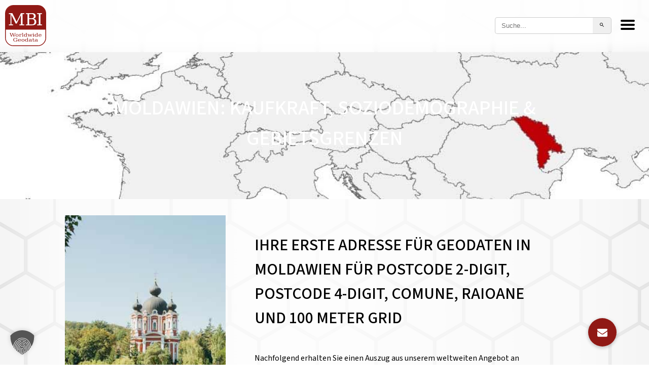

--- FILE ---
content_type: text/html; charset=UTF-8
request_url: https://www.mbi-geodata.com/de/mbi-ihr-lieferant-und-hersteller-von-weltweiten-geodaten/europa/geodaten-fuer-moldawien/
body_size: 86639
content:
<!doctype html>

<html lang="de">
<head> <script type="text/javascript">
/* <![CDATA[ */
var gform;gform||(document.addEventListener("gform_main_scripts_loaded",function(){gform.scriptsLoaded=!0}),document.addEventListener("gform/theme/scripts_loaded",function(){gform.themeScriptsLoaded=!0}),window.addEventListener("DOMContentLoaded",function(){gform.domLoaded=!0}),gform={domLoaded:!1,scriptsLoaded:!1,themeScriptsLoaded:!1,isFormEditor:()=>"function"==typeof InitializeEditor,callIfLoaded:function(o){return!(!gform.domLoaded||!gform.scriptsLoaded||!gform.themeScriptsLoaded&&!gform.isFormEditor()||(gform.isFormEditor()&&console.warn("The use of gform.initializeOnLoaded() is deprecated in the form editor context and will be removed in Gravity Forms 3.1."),o(),0))},initializeOnLoaded:function(o){gform.callIfLoaded(o)||(document.addEventListener("gform_main_scripts_loaded",()=>{gform.scriptsLoaded=!0,gform.callIfLoaded(o)}),document.addEventListener("gform/theme/scripts_loaded",()=>{gform.themeScriptsLoaded=!0,gform.callIfLoaded(o)}),window.addEventListener("DOMContentLoaded",()=>{gform.domLoaded=!0,gform.callIfLoaded(o)}))},hooks:{action:{},filter:{}},addAction:function(o,r,e,t){gform.addHook("action",o,r,e,t)},addFilter:function(o,r,e,t){gform.addHook("filter",o,r,e,t)},doAction:function(o){gform.doHook("action",o,arguments)},applyFilters:function(o){return gform.doHook("filter",o,arguments)},removeAction:function(o,r){gform.removeHook("action",o,r)},removeFilter:function(o,r,e){gform.removeHook("filter",o,r,e)},addHook:function(o,r,e,t,n){null==gform.hooks[o][r]&&(gform.hooks[o][r]=[]);var d=gform.hooks[o][r];null==n&&(n=r+"_"+d.length),gform.hooks[o][r].push({tag:n,callable:e,priority:t=null==t?10:t})},doHook:function(r,o,e){var t;if(e=Array.prototype.slice.call(e,1),null!=gform.hooks[r][o]&&((o=gform.hooks[r][o]).sort(function(o,r){return o.priority-r.priority}),o.forEach(function(o){"function"!=typeof(t=o.callable)&&(t=window[t]),"action"==r?t.apply(null,e):e[0]=t.apply(null,e)})),"filter"==r)return e[0]},removeHook:function(o,r,t,n){var e;null!=gform.hooks[o][r]&&(e=(e=gform.hooks[o][r]).filter(function(o,r,e){return!!(null!=n&&n!=o.tag||null!=t&&t!=o.priority)}),gform.hooks[o][r]=e)}});
/* ]]> */
</script>
<meta charset="utf-8"><script>if(navigator.userAgent.match(/MSIE|Internet Explorer/i)||navigator.userAgent.match(/Trident\/7\..*?rv:11/i)){var href=document.location.href;if(!href.match(/[?&]nowprocket/)){if(href.indexOf("?")==-1){if(href.indexOf("#")==-1){document.location.href=href+"?nowprocket=1"}else{document.location.href=href.replace("#","?nowprocket=1#")}}else{if(href.indexOf("#")==-1){document.location.href=href+"&nowprocket=1"}else{document.location.href=href.replace("#","&nowprocket=1#")}}}}</script><script>(()=>{class RocketLazyLoadScripts{constructor(){this.v="2.0.4",this.userEvents=["keydown","keyup","mousedown","mouseup","mousemove","mouseover","mouseout","touchmove","touchstart","touchend","touchcancel","wheel","click","dblclick","input"],this.attributeEvents=["onblur","onclick","oncontextmenu","ondblclick","onfocus","onmousedown","onmouseenter","onmouseleave","onmousemove","onmouseout","onmouseover","onmouseup","onmousewheel","onscroll","onsubmit"]}async t(){this.i(),this.o(),/iP(ad|hone)/.test(navigator.userAgent)&&this.h(),this.u(),this.l(this),this.m(),this.k(this),this.p(this),this._(),await Promise.all([this.R(),this.L()]),this.lastBreath=Date.now(),this.S(this),this.P(),this.D(),this.O(),this.M(),await this.C(this.delayedScripts.normal),await this.C(this.delayedScripts.defer),await this.C(this.delayedScripts.async),await this.T(),await this.F(),await this.j(),await this.A(),window.dispatchEvent(new Event("rocket-allScriptsLoaded")),this.everythingLoaded=!0,this.lastTouchEnd&&await new Promise(t=>setTimeout(t,500-Date.now()+this.lastTouchEnd)),this.I(),this.H(),this.U(),this.W()}i(){this.CSPIssue=sessionStorage.getItem("rocketCSPIssue"),document.addEventListener("securitypolicyviolation",t=>{this.CSPIssue||"script-src-elem"!==t.violatedDirective||"data"!==t.blockedURI||(this.CSPIssue=!0,sessionStorage.setItem("rocketCSPIssue",!0))},{isRocket:!0})}o(){window.addEventListener("pageshow",t=>{this.persisted=t.persisted,this.realWindowLoadedFired=!0},{isRocket:!0}),window.addEventListener("pagehide",()=>{this.onFirstUserAction=null},{isRocket:!0})}h(){let t;function e(e){t=e}window.addEventListener("touchstart",e,{isRocket:!0}),window.addEventListener("touchend",function i(o){o.changedTouches[0]&&t.changedTouches[0]&&Math.abs(o.changedTouches[0].pageX-t.changedTouches[0].pageX)<10&&Math.abs(o.changedTouches[0].pageY-t.changedTouches[0].pageY)<10&&o.timeStamp-t.timeStamp<200&&(window.removeEventListener("touchstart",e,{isRocket:!0}),window.removeEventListener("touchend",i,{isRocket:!0}),"INPUT"===o.target.tagName&&"text"===o.target.type||(o.target.dispatchEvent(new TouchEvent("touchend",{target:o.target,bubbles:!0})),o.target.dispatchEvent(new MouseEvent("mouseover",{target:o.target,bubbles:!0})),o.target.dispatchEvent(new PointerEvent("click",{target:o.target,bubbles:!0,cancelable:!0,detail:1,clientX:o.changedTouches[0].clientX,clientY:o.changedTouches[0].clientY})),event.preventDefault()))},{isRocket:!0})}q(t){this.userActionTriggered||("mousemove"!==t.type||this.firstMousemoveIgnored?"keyup"===t.type||"mouseover"===t.type||"mouseout"===t.type||(this.userActionTriggered=!0,this.onFirstUserAction&&this.onFirstUserAction()):this.firstMousemoveIgnored=!0),"click"===t.type&&t.preventDefault(),t.stopPropagation(),t.stopImmediatePropagation(),"touchstart"===this.lastEvent&&"touchend"===t.type&&(this.lastTouchEnd=Date.now()),"click"===t.type&&(this.lastTouchEnd=0),this.lastEvent=t.type,t.composedPath&&t.composedPath()[0].getRootNode()instanceof ShadowRoot&&(t.rocketTarget=t.composedPath()[0]),this.savedUserEvents.push(t)}u(){this.savedUserEvents=[],this.userEventHandler=this.q.bind(this),this.userEvents.forEach(t=>window.addEventListener(t,this.userEventHandler,{passive:!1,isRocket:!0})),document.addEventListener("visibilitychange",this.userEventHandler,{isRocket:!0})}U(){this.userEvents.forEach(t=>window.removeEventListener(t,this.userEventHandler,{passive:!1,isRocket:!0})),document.removeEventListener("visibilitychange",this.userEventHandler,{isRocket:!0}),this.savedUserEvents.forEach(t=>{(t.rocketTarget||t.target).dispatchEvent(new window[t.constructor.name](t.type,t))})}m(){const t="return false",e=Array.from(this.attributeEvents,t=>"data-rocket-"+t),i="["+this.attributeEvents.join("],[")+"]",o="[data-rocket-"+this.attributeEvents.join("],[data-rocket-")+"]",s=(e,i,o)=>{o&&o!==t&&(e.setAttribute("data-rocket-"+i,o),e["rocket"+i]=new Function("event",o),e.setAttribute(i,t))};new MutationObserver(t=>{for(const n of t)"attributes"===n.type&&(n.attributeName.startsWith("data-rocket-")||this.everythingLoaded?n.attributeName.startsWith("data-rocket-")&&this.everythingLoaded&&this.N(n.target,n.attributeName.substring(12)):s(n.target,n.attributeName,n.target.getAttribute(n.attributeName))),"childList"===n.type&&n.addedNodes.forEach(t=>{if(t.nodeType===Node.ELEMENT_NODE)if(this.everythingLoaded)for(const i of[t,...t.querySelectorAll(o)])for(const t of i.getAttributeNames())e.includes(t)&&this.N(i,t.substring(12));else for(const e of[t,...t.querySelectorAll(i)])for(const t of e.getAttributeNames())this.attributeEvents.includes(t)&&s(e,t,e.getAttribute(t))})}).observe(document,{subtree:!0,childList:!0,attributeFilter:[...this.attributeEvents,...e]})}I(){this.attributeEvents.forEach(t=>{document.querySelectorAll("[data-rocket-"+t+"]").forEach(e=>{this.N(e,t)})})}N(t,e){const i=t.getAttribute("data-rocket-"+e);i&&(t.setAttribute(e,i),t.removeAttribute("data-rocket-"+e))}k(t){Object.defineProperty(HTMLElement.prototype,"onclick",{get(){return this.rocketonclick||null},set(e){this.rocketonclick=e,this.setAttribute(t.everythingLoaded?"onclick":"data-rocket-onclick","this.rocketonclick(event)")}})}S(t){function e(e,i){let o=e[i];e[i]=null,Object.defineProperty(e,i,{get:()=>o,set(s){t.everythingLoaded?o=s:e["rocket"+i]=o=s}})}e(document,"onreadystatechange"),e(window,"onload"),e(window,"onpageshow");try{Object.defineProperty(document,"readyState",{get:()=>t.rocketReadyState,set(e){t.rocketReadyState=e},configurable:!0}),document.readyState="loading"}catch(t){console.log("WPRocket DJE readyState conflict, bypassing")}}l(t){this.originalAddEventListener=EventTarget.prototype.addEventListener,this.originalRemoveEventListener=EventTarget.prototype.removeEventListener,this.savedEventListeners=[],EventTarget.prototype.addEventListener=function(e,i,o){o&&o.isRocket||!t.B(e,this)&&!t.userEvents.includes(e)||t.B(e,this)&&!t.userActionTriggered||e.startsWith("rocket-")||t.everythingLoaded?t.originalAddEventListener.call(this,e,i,o):(t.savedEventListeners.push({target:this,remove:!1,type:e,func:i,options:o}),"mouseenter"!==e&&"mouseleave"!==e||t.originalAddEventListener.call(this,e,t.savedUserEvents.push,o))},EventTarget.prototype.removeEventListener=function(e,i,o){o&&o.isRocket||!t.B(e,this)&&!t.userEvents.includes(e)||t.B(e,this)&&!t.userActionTriggered||e.startsWith("rocket-")||t.everythingLoaded?t.originalRemoveEventListener.call(this,e,i,o):t.savedEventListeners.push({target:this,remove:!0,type:e,func:i,options:o})}}J(t,e){this.savedEventListeners=this.savedEventListeners.filter(i=>{let o=i.type,s=i.target||window;return e!==o||t!==s||(this.B(o,s)&&(i.type="rocket-"+o),this.$(i),!1)})}H(){EventTarget.prototype.addEventListener=this.originalAddEventListener,EventTarget.prototype.removeEventListener=this.originalRemoveEventListener,this.savedEventListeners.forEach(t=>this.$(t))}$(t){t.remove?this.originalRemoveEventListener.call(t.target,t.type,t.func,t.options):this.originalAddEventListener.call(t.target,t.type,t.func,t.options)}p(t){let e;function i(e){return t.everythingLoaded?e:e.split(" ").map(t=>"load"===t||t.startsWith("load.")?"rocket-jquery-load":t).join(" ")}function o(o){function s(e){const s=o.fn[e];o.fn[e]=o.fn.init.prototype[e]=function(){return this[0]===window&&t.userActionTriggered&&("string"==typeof arguments[0]||arguments[0]instanceof String?arguments[0]=i(arguments[0]):"object"==typeof arguments[0]&&Object.keys(arguments[0]).forEach(t=>{const e=arguments[0][t];delete arguments[0][t],arguments[0][i(t)]=e})),s.apply(this,arguments),this}}if(o&&o.fn&&!t.allJQueries.includes(o)){const e={DOMContentLoaded:[],"rocket-DOMContentLoaded":[]};for(const t in e)document.addEventListener(t,()=>{e[t].forEach(t=>t())},{isRocket:!0});o.fn.ready=o.fn.init.prototype.ready=function(i){function s(){parseInt(o.fn.jquery)>2?setTimeout(()=>i.bind(document)(o)):i.bind(document)(o)}return"function"==typeof i&&(t.realDomReadyFired?!t.userActionTriggered||t.fauxDomReadyFired?s():e["rocket-DOMContentLoaded"].push(s):e.DOMContentLoaded.push(s)),o([])},s("on"),s("one"),s("off"),t.allJQueries.push(o)}e=o}t.allJQueries=[],o(window.jQuery),Object.defineProperty(window,"jQuery",{get:()=>e,set(t){o(t)}})}P(){const t=new Map;document.write=document.writeln=function(e){const i=document.currentScript,o=document.createRange(),s=i.parentElement;let n=t.get(i);void 0===n&&(n=i.nextSibling,t.set(i,n));const c=document.createDocumentFragment();o.setStart(c,0),c.appendChild(o.createContextualFragment(e)),s.insertBefore(c,n)}}async R(){return new Promise(t=>{this.userActionTriggered?t():this.onFirstUserAction=t})}async L(){return new Promise(t=>{document.addEventListener("DOMContentLoaded",()=>{this.realDomReadyFired=!0,t()},{isRocket:!0})})}async j(){return this.realWindowLoadedFired?Promise.resolve():new Promise(t=>{window.addEventListener("load",t,{isRocket:!0})})}M(){this.pendingScripts=[];this.scriptsMutationObserver=new MutationObserver(t=>{for(const e of t)e.addedNodes.forEach(t=>{"SCRIPT"!==t.tagName||t.noModule||t.isWPRocket||this.pendingScripts.push({script:t,promise:new Promise(e=>{const i=()=>{const i=this.pendingScripts.findIndex(e=>e.script===t);i>=0&&this.pendingScripts.splice(i,1),e()};t.addEventListener("load",i,{isRocket:!0}),t.addEventListener("error",i,{isRocket:!0}),setTimeout(i,1e3)})})})}),this.scriptsMutationObserver.observe(document,{childList:!0,subtree:!0})}async F(){await this.X(),this.pendingScripts.length?(await this.pendingScripts[0].promise,await this.F()):this.scriptsMutationObserver.disconnect()}D(){this.delayedScripts={normal:[],async:[],defer:[]},document.querySelectorAll("script[type$=rocketlazyloadscript]").forEach(t=>{t.hasAttribute("data-rocket-src")?t.hasAttribute("async")&&!1!==t.async?this.delayedScripts.async.push(t):t.hasAttribute("defer")&&!1!==t.defer||"module"===t.getAttribute("data-rocket-type")?this.delayedScripts.defer.push(t):this.delayedScripts.normal.push(t):this.delayedScripts.normal.push(t)})}async _(){await this.L();let t=[];document.querySelectorAll("script[type$=rocketlazyloadscript][data-rocket-src]").forEach(e=>{let i=e.getAttribute("data-rocket-src");if(i&&!i.startsWith("data:")){i.startsWith("//")&&(i=location.protocol+i);try{const o=new URL(i).origin;o!==location.origin&&t.push({src:o,crossOrigin:e.crossOrigin||"module"===e.getAttribute("data-rocket-type")})}catch(t){}}}),t=[...new Map(t.map(t=>[JSON.stringify(t),t])).values()],this.Y(t,"preconnect")}async G(t){if(await this.K(),!0!==t.noModule||!("noModule"in HTMLScriptElement.prototype))return new Promise(e=>{let i;function o(){(i||t).setAttribute("data-rocket-status","executed"),e()}try{if(navigator.userAgent.includes("Firefox/")||""===navigator.vendor||this.CSPIssue)i=document.createElement("script"),[...t.attributes].forEach(t=>{let e=t.nodeName;"type"!==e&&("data-rocket-type"===e&&(e="type"),"data-rocket-src"===e&&(e="src"),i.setAttribute(e,t.nodeValue))}),t.text&&(i.text=t.text),t.nonce&&(i.nonce=t.nonce),i.hasAttribute("src")?(i.addEventListener("load",o,{isRocket:!0}),i.addEventListener("error",()=>{i.setAttribute("data-rocket-status","failed-network"),e()},{isRocket:!0}),setTimeout(()=>{i.isConnected||e()},1)):(i.text=t.text,o()),i.isWPRocket=!0,t.parentNode.replaceChild(i,t);else{const i=t.getAttribute("data-rocket-type"),s=t.getAttribute("data-rocket-src");i?(t.type=i,t.removeAttribute("data-rocket-type")):t.removeAttribute("type"),t.addEventListener("load",o,{isRocket:!0}),t.addEventListener("error",i=>{this.CSPIssue&&i.target.src.startsWith("data:")?(console.log("WPRocket: CSP fallback activated"),t.removeAttribute("src"),this.G(t).then(e)):(t.setAttribute("data-rocket-status","failed-network"),e())},{isRocket:!0}),s?(t.fetchPriority="high",t.removeAttribute("data-rocket-src"),t.src=s):t.src="data:text/javascript;base64,"+window.btoa(unescape(encodeURIComponent(t.text)))}}catch(i){t.setAttribute("data-rocket-status","failed-transform"),e()}});t.setAttribute("data-rocket-status","skipped")}async C(t){const e=t.shift();return e?(e.isConnected&&await this.G(e),this.C(t)):Promise.resolve()}O(){this.Y([...this.delayedScripts.normal,...this.delayedScripts.defer,...this.delayedScripts.async],"preload")}Y(t,e){this.trash=this.trash||[];let i=!0;var o=document.createDocumentFragment();t.forEach(t=>{const s=t.getAttribute&&t.getAttribute("data-rocket-src")||t.src;if(s&&!s.startsWith("data:")){const n=document.createElement("link");n.href=s,n.rel=e,"preconnect"!==e&&(n.as="script",n.fetchPriority=i?"high":"low"),t.getAttribute&&"module"===t.getAttribute("data-rocket-type")&&(n.crossOrigin=!0),t.crossOrigin&&(n.crossOrigin=t.crossOrigin),t.integrity&&(n.integrity=t.integrity),t.nonce&&(n.nonce=t.nonce),o.appendChild(n),this.trash.push(n),i=!1}}),document.head.appendChild(o)}W(){this.trash.forEach(t=>t.remove())}async T(){try{document.readyState="interactive"}catch(t){}this.fauxDomReadyFired=!0;try{await this.K(),this.J(document,"readystatechange"),document.dispatchEvent(new Event("rocket-readystatechange")),await this.K(),document.rocketonreadystatechange&&document.rocketonreadystatechange(),await this.K(),this.J(document,"DOMContentLoaded"),document.dispatchEvent(new Event("rocket-DOMContentLoaded")),await this.K(),this.J(window,"DOMContentLoaded"),window.dispatchEvent(new Event("rocket-DOMContentLoaded"))}catch(t){console.error(t)}}async A(){try{document.readyState="complete"}catch(t){}try{await this.K(),this.J(document,"readystatechange"),document.dispatchEvent(new Event("rocket-readystatechange")),await this.K(),document.rocketonreadystatechange&&document.rocketonreadystatechange(),await this.K(),this.J(window,"load"),window.dispatchEvent(new Event("rocket-load")),await this.K(),window.rocketonload&&window.rocketonload(),await this.K(),this.allJQueries.forEach(t=>t(window).trigger("rocket-jquery-load")),await this.K(),this.J(window,"pageshow");const t=new Event("rocket-pageshow");t.persisted=this.persisted,window.dispatchEvent(t),await this.K(),window.rocketonpageshow&&window.rocketonpageshow({persisted:this.persisted})}catch(t){console.error(t)}}async K(){Date.now()-this.lastBreath>45&&(await this.X(),this.lastBreath=Date.now())}async X(){return document.hidden?new Promise(t=>setTimeout(t)):new Promise(t=>requestAnimationFrame(t))}B(t,e){return e===document&&"readystatechange"===t||(e===document&&"DOMContentLoaded"===t||(e===window&&"DOMContentLoaded"===t||(e===window&&"load"===t||e===window&&"pageshow"===t)))}static run(){(new RocketLazyLoadScripts).t()}}RocketLazyLoadScripts.run()})();</script>
	
	<meta http-equiv="X-UA-Compatible" content="IE=edge,chrome=1">
	<title>Moldawien: Kaufkraft, Soziodemographie, Gebietsgrenzen</title>
<link data-rocket-prefetch href="https://www.googletagmanager.com" rel="dns-prefetch">
<link data-rocket-prefetch href="https://analytics.saasweb.net" rel="dns-prefetch">
<style id="wpr-usedcss">img:is([sizes=auto i],[sizes^="auto," i]){contain-intrinsic-size:3000px 1500px}:where(.stk--is-blocksy-theme.stk--has-default-container-scheme){--stk-default-link-color:var(--theme-link-initial-color);--stk-default-heading-color:var(--theme-heading-color,var(--theme-headings-color));--stk-default-button-background-color:var(--theme-button-background-initial-color)}:where(.stk--is-blocksy-theme.stk--has-default-container-scheme) :where(.stk-block-heading) :where(h1){--stk-heading-color:var(--theme-heading-color,var(--theme-heading-1-color,var(--theme-headings-color)))}:where(.stk--is-blocksy-theme.stk--has-default-container-scheme) :where(.stk-block-heading) :where(h2){--stk-heading-color:var(--theme-heading-color,var(--theme-heading-2-color,var(--theme-headings-color)))}:where(.stk--is-blocksy-theme.stk--has-default-container-scheme) :where(.stk-block-heading) :where(h3){--stk-heading-color:var(--theme-heading-color,var(--theme-heading-3-color,var(--theme-headings-color)))}:where(.stk--is-blocksy-theme.stk--has-default-container-scheme) :where(.stk-block-heading) :where(h4){--stk-heading-color:var(--theme-heading-color,var(--theme-heading-4-color,var(--theme-headings-color)))}:where(.stk--is-blocksy-theme.stk--has-default-container-scheme) :where(.stk-block-heading) :where(h5){--stk-heading-color:var(--theme-heading-color,var(--theme-heading-5-color,var(--theme-headings-color)))}:where(.stk--is-blocksy-theme.stk--has-default-container-scheme) :where(.stk-block-heading) :where(h6){--stk-heading-color:var(--theme-heading-color,var(--theme-heading-6-color,var(--theme-headings-color)))}:where(.stk-has-block-style-inheritance.stk--is-tove-theme) :is(.stk-block-button,.stk-block-icon-button,.stk-block-pagination):is(.is-style-plain) .stk-button{border-width:0;box-shadow:none}:where(.stk-has-block-style-inheritance.stk--is-twentytwentyfive-theme) :where(.stk-block-button .stk-button){border-radius:9999px}.stk-block>:where(:not(.stk-row,.stk-inner-blocks,.stk--svg-wrapper,.stk-block-number-box__text)){flex:1}.stk-block:is(.is-style-link) .stk-button[class*=stk--hover-effect-]{display:block}.stk-block .stk-button{transform-origin:center}.stk-block .stk-button.stk--hover-effect-darken:hover{filter:brightness(.9) contrast(1.2)}.stk--svg-wrapper{display:inline-block;position:relative}.stk--svg-wrapper>.stk--inner-svg{display:flex;z-index:1}.stk-block:is(.stk-has-top-separator,.stk-has-bottom-separator)>:not(.stk-video-background){z-index:2}.stk-button,.stk-button:after,.stk-button:before{box-sizing:border-box}.stk-button-group{max-width:none!important}:where(.stk-has-design-system-spacing-and-borders) .stk-block-columns>.stk-block-content{--stk-column-gap:var(--stk-columns-column-gap,0px);row-gap:var(--stk-columns-row-gap,0)}:where(.stk-block-columns){--stk-col-order-1:1;--stk-col-order-2:2;--stk-col-order-3:3;--stk-col-order-4:4;--stk-col-order-5:5;--stk-col-order-6:6;--stk-col-order-7:7;--stk-col-order-8:8;--stk-col-order-9:9;--stk-col-order-10:10;--stk-col-order-11:11;--stk-col-order-12:12;--stk-col-order-13:13;--stk-col-order-14:14;--stk-col-order-15:15;--stk-col-order-16:16;--stk-col-order-17:17;--stk-col-order-18:18;--stk-col-order-19:19;--stk-col-order-20:20;--stk-col-order-21:21;--stk-col-order-22:22;--stk-col-order-23:23;--stk-col-order-24:24;--stk-col-order-25:25;--stk-col-order-26:26;--stk-col-order-27:27;--stk-col-order-28:28;--stk-col-order-29:29;--stk-col-order-30:30;--stk-col-order-31:31;--stk-col-order-32:32;--stk-col-order-33:33;--stk-col-order-34:34;--stk-col-order-35:35;--stk-col-order-36:36;--stk-col-order-37:37;--stk-col-order-38:38;--stk-col-order-39:39;--stk-col-order-40:40}:where([class*=stk--background-scheme],[class*=stk--container-scheme],.stk--has-base-scheme,.stk--has-background-scheme .stk-block-background,.stk--has-container-scheme .stk-container:not(.stk--no-background)) .stk-block-countdown__digit{color:var(--stk-accent-color)}:where([class*=stk--background-scheme],[class*=stk--container-scheme],.stk--has-base-scheme,.stk--has-background-scheme .stk-block-background,.stk--has-container-scheme .stk-container:not(.stk--no-background)) .stk-block-countdown__digit:where(:hover){color:var(--stk-accent-color-hover,var(--stk-accent-color))}:where([class*=stk--background-scheme],[class*=stk--container-scheme],.stk--has-base-scheme,.stk--has-background-scheme .stk-block-background,.stk--has-container-scheme .stk-container:not(.stk--no-background)) .stk-block-countdown__divider-wrapper .stk-block-countdown__divider-colon{color:var(--stk-accent-color)}:where([class*=stk--background-scheme],[class*=stk--container-scheme],.stk--has-base-scheme,.stk--has-background-scheme .stk-block-background,.stk--has-container-scheme .stk-container:not(.stk--no-background)) .stk-block-countdown__divider-wrapper .stk-block-countdown__divider-colon:where(:hover){color:var(--stk-accent-color-hover,var(--stk-accent-color))}:where([class*=stk--background-scheme],[class*=stk--container-scheme],.stk--has-base-scheme,.stk--has-background-scheme .stk-block-background,.stk--has-container-scheme .stk-container:not(.stk--no-background)) .stk-block-countdown__divider-wrapper .stk-block-countdown__divider-line{background-color:var(--stk-accent-color)}:where([class*=stk--background-scheme],[class*=stk--container-scheme],.stk--has-base-scheme,.stk--has-background-scheme .stk-block-background,.stk--has-container-scheme .stk-container:not(.stk--no-background)) .stk-block-countdown__divider-wrapper .stk-block-countdown__divider-line:where(:hover){background-color:var(--stk-accent-color-hover,var(--stk-accent-color))}:where([class*=stk--background-scheme],[class*=stk--container-scheme],.stk--has-base-scheme,.stk--has-background-scheme .stk-block-background,.stk--has-container-scheme .stk-container:not(.stk--no-background)) .stk-block.stk-block-divider .stk-block-divider__dot,:where([class*=stk--background-scheme],[class*=stk--container-scheme],.stk--has-base-scheme,.stk--has-background-scheme .stk-block-background,.stk--has-container-scheme .stk-container:not(.stk--no-background)) .stk-block.stk-block-divider hr.stk-block-divider__hr{background:var(--stk-accent-color,#ddd)}:where([class*=stk--background-scheme],[class*=stk--container-scheme],.stk--has-base-scheme,.stk--has-background-scheme .stk-block-background,.stk--has-container-scheme .stk-container:not(.stk--no-background)) .stk-block.stk-block-divider .stk-block-divider__dot:where(:hover),:where([class*=stk--background-scheme],[class*=stk--container-scheme],.stk--has-base-scheme,.stk--has-background-scheme .stk-block-background,.stk--has-container-scheme .stk-container:not(.stk--no-background)) .stk-block.stk-block-divider hr.stk-block-divider__hr:where(:hover){background:var(--stk-accent-color-hover,var(--stk-accent-color,#ddd))}.stk-block-icon-button{--stk-block-margin-bottom:0}.stk-block.stk-block-icon-button{width:auto}.stk-block.stk-block-icon-button .stk-button{border-radius:100%}.stk-block-icon-list .stk-block-icon-list--column:is(.stk-block-icon-list__ul,.stk-block-icon-list__ol){column-count:var(--stk-icon-list-column-count,1);column-gap:var(--stk-icon-list-column-gap,16px);display:block;text-align:start;width:100%}.stk-block-icon-list .stk-block-icon-list--column:is(.stk-block-icon-list__ul,.stk-block-icon-list__ol) .stk-block-icon-list__group{list-style-type:none!important;padding-inline-start:0;width:-moz-fit-content;width:fit-content}.stk-block-icon-list .stk-block-icon-list--column:is(.stk-block-icon-list__ul,.stk-block-icon-list__ol) .wp-block-stackable-icon-list-item{margin-bottom:var(--stk-icon-list-row-gap,0)}.stk-block-icon-list .stk-block-icon-list--column:is(.stk-block-icon-list__ul,.stk-block-icon-list__ol) .wp-block-stackable-icon-list-item:last-child{margin-bottom:0}.stk-block-icon-list :is(ul.stk-block-icon-list__ul,ol.stk-block-icon-list__ol){flex:none}.stk-block-icon-list ul.stk-block-icon-list__ul{list-style-type:none!important}.stk-block-icon-list ul.stk-block-icon-list__ul{padding-inline-start:var(--stk-icon-list-indentation,0)}.stk-block-icon-list li{break-inside:avoid;page-break-inside:avoid}.stk-block-icon-list.stk-block :is(ol:not(.stk-block-icon-list__ol)),.stk-block-icon-list.stk-block :is(ul:not(.stk-block-icon-list__ul)){padding-inline-start:1em}.stk-block-icon-list :not(ul.stk-block-icon-list__ul,ol.stk-block-icon-list__ol),.stk-block-icon-list :not(ul.stk-block-icon-list__ul,ol.stk-block-icon-list__ol) li:not(.stk-block-icon-list-item){width:-moz-fit-content;width:fit-content}.stk-block-icon-list :not(ul.stk-block-icon-list__ul,ol.stk-block-icon-list__ol) li:not(.stk-block-icon-list-item)::marker{line-height:0}.stk-block-icon-list>svg [id^=stk-icon-list__icon-svg-def] svg{width:auto}.stk-block-icon-list.stk-block :is(ul,ol){margin-bottom:0;margin-left:var(--stk-alignment-margin-left);margin-right:var(--stk-alignment-margin-right);margin-top:0}.stk-block-icon-list.stk-block :is(ul,ol) li:last-child{margin-bottom:0}:where([class*=stk--background-scheme],[class*=stk--container-scheme],.stk--has-base-scheme,.stk--has-background-scheme .stk-block-background,.stk--has-container-scheme .stk-container:not(.stk--no-background)) .stk-block-icon-list{--stk-icon-list-marker-color:var(--stk-accent-color)}:where([class*=stk--background-scheme],[class*=stk--container-scheme],.stk--has-base-scheme,.stk--has-background-scheme .stk-block-background,.stk--has-container-scheme .stk-container:not(.stk--no-background)) .stk-block-icon-list :where(.stk-block-icon-list-item):where(:hover){--stk-icon-list-marker-color:var(--stk-accent-color-hover,var(--stk-accent-color))}.stk-block-icon-list-item{list-style-type:none!important}.stk-block-icon-list.stk-block .wp-block-stackable-icon-list-item:not(:last-child):after{border:1px #0006;bottom:calc(var(--stk-icon-list-row-gap,0px)/ -2)!important;content:""!important;display:block;left:0;position:absolute;width:100%}.stk-block-icon-list-item__content{gap:var(--stk-icon-list-icon-gap,8px)}.stk-block-icon-list .stk-block-icon-list__ul .stk-block-icon-list-item{flex-direction:column;margin-inline:0 auto;width:100%}.stk-block-icon-list .stk-block-icon-list__ul .stk-block-icon-list-item .stk-block-icon-list-item__content{align-items:center;display:flex;position:relative;width:-moz-fit-content;width:fit-content}.stk-block-icon-list .stk-block-icon-list__ul .stk-block-icon-list-item .stk-block-icon-list-item__content .stk--svg-wrapper .stk--inner-svg svg{fill:var(--stk-icon-list-marker-color);color:var(--stk-icon-list-marker-color);height:var(--stk-icon-height,var(--stk-icon-list-icon-size,16px));opacity:var(--stk-icon-list-icon-opacity,1);position:relative;transform:rotate(var(--stk-icon-list-icon-rotation,0deg));width:var(--stk-icon-height,var(--stk-icon-list-icon-size,16px))}.stk-block-icon-list .stk-block-icon-list__ul .stk-block-icon-list-item .stk-block-icon-list-item__content .stk--svg-wrapper .stk--inner-svg svg :is(use,g,path,rect,polygon,ellipse){fill:var(--stk-icon-list-marker-color);color:var(--stk-icon-list-marker-color)}li.wp-block-stackable-icon-list-item.stk-block-icon-list-item{margin-bottom:0}.stk-block-icon-list-item__text:is(.has-text-color):not(.stk--is-gradient){-webkit-text-fill-color:initial!important;-moz-text-fill-color:initial!important;-o-text-fill-color:initial!important}:where([class*=stk--background-scheme],[class*=stk--container-scheme],.stk--has-base-scheme,.stk--has-background-scheme .stk-block-background,.stk--has-container-scheme .stk-container:not(.stk--no-background)) .stk-block-number-box.stk--has-shape .stk-block-number-box__container,:where([class*=stk--background-scheme],[class*=stk--container-scheme],.stk--has-base-scheme,.stk--has-background-scheme .stk-block-background,.stk--has-container-scheme .stk-container:not(.stk--no-background)) .stk-block-number-box.stk--has-shape div.stk-block-number-box__text{color:var(--stk-button-text-color,#fff)}:where([class*=stk--background-scheme],[class*=stk--container-scheme],.stk--has-base-scheme,.stk--has-background-scheme .stk-block-background,.stk--has-container-scheme .stk-container:not(.stk--no-background)) .stk-block-number-box.stk--has-shape .stk-block-number-box__container:where(:hover),:where([class*=stk--background-scheme],[class*=stk--container-scheme],.stk--has-base-scheme,.stk--has-background-scheme .stk-block-background,.stk--has-container-scheme .stk-container:not(.stk--no-background)) .stk-block-number-box.stk--has-shape div.stk-block-number-box__text:where(:hover){background:var(--stk-button-background-color-hover,var(--stk-button-background-color));color:var(--stk-button-text-color-hover,var(--stk-button-text-color,#fff))}:where([class*=stk--background-scheme],[class*=stk--container-scheme],.stk--has-base-scheme,.stk--has-background-scheme .stk-block-background,.stk--has-container-scheme .stk-container:not(.stk--no-background)) :where(.stk-block-price) .stk-block-text{color:var(--stk-text-color)}:where([class*=stk--background-scheme],[class*=stk--container-scheme],.stk--has-base-scheme,.stk--has-background-scheme .stk-block-background,.stk--has-container-scheme .stk-container:not(.stk--no-background)) .stk-block-progress-bar{--progress-color-1:var(--stk-accent-color)}:where([class*=stk--background-scheme],[class*=stk--container-scheme],.stk--has-base-scheme,.stk--has-background-scheme .stk-block-background,.stk--has-container-scheme .stk-container:not(.stk--no-background)) .stk-block-progress-circle{--progress-color-1:var(--stk-accent-color)}:where([class*=stk--background-scheme],[class*=stk--container-scheme],.stk--has-base-scheme,.stk--has-background-scheme .stk-block-background,.stk--has-container-scheme .stk-container:not(.stk--no-background)) .stk-block-table-of-contents ::marker{color:var(--stk-accent-color)}:where([class*=stk--background-scheme],[class*=stk--container-scheme],.stk--has-base-scheme,.stk--has-background-scheme .stk-block-background,.stk--has-container-scheme .stk-container:not(.stk--no-background)) .stk-block-table-of-contents ::marker:where(:hover){--stk-accent-color:var(--stk-accent-color-hover)}:root{--stk-block-margin-bottom:24px;--stk-column-margin:12px;--stk-columns-column-gap:0px;--stk-columns-row-gap:0px;--stk-container-padding:32px;--stk-container-padding-large:64px 80px;--stk-container-padding-small:16px 32px;--stk-container-border-style:none;--stk-container-border-width:1px;--stk-container-border-radius:0px;--stk-container-box-shadow:0px 4px 24px #0000000a;--stk-container-background-color:#fff;--stk-default-container-background-color:#fff;--stk-container-color:#1e1e1e;--stk-block-background-padding:24px;--stk-block-background-border-style:none;--stk-block-background-border-width:1px;--stk-block-background-border-radius:0px;--stk-block-background-box-shadow:none;--stk-block-background-color:#f1f1f1;--stk-image-border-radius:0px;--stk-image-drop-shadow:none;--stk-button-min-height:0px;--stk-button-padding:12px 16px;--stk-button-border-style:none;--stk-button-border-width:1px;--stk-button-ghost-border-width:2px;--stk-button-border-radius:0px;--stk-button-box-shadow:none;--stk-button-icon-size:24px;--stk-button-icon-gap:8px;--stk-button-column-gap:12px;--stk-button-row-gap:12px;--stk-button-background-color:#008de4;--stk-button-text-color:#fff;--stk-default-button-background-color:#008de4;--stk-default-button-text-color:#fff;--stk-icon-button-padding:12px;--stk-icon-list-row-gap:0px;--stk-icon-list-icon-gap:8px;--stk-icon-list-indentation:0px;--stk-icon-size:36px;--stk-icon-color:#a6a6a6;--stk-icon-shape-color:#ddd;--stk-subtitle-size:16px;--stk-subtitle-color:#39414d;--stk-tab-accent-color:#008de4}.entry-content .stk-block,.stk-block{margin-bottom:var(--stk-block-margin-bottom)}.stk-button-group{column-gap:var(--stk-button-column-gap);justify-content:var(--stk-alignment-justify-content);row-gap:var(--stk-button-row-gap)}.stk-block:is(.stk-block-button,.stk-block-icon-button,.stk-block-pagination):not(.is-style-link) .stk-button{--stk-icon-color:var(--stk-button-text-color);background:var(--stk-button-background-color);padding:var(--stk-button-padding)}.stk-block:is(.stk-block-button,.stk-block-icon-button,.stk-block-pagination):not(.is-style-link) .stk-button .stk--inner-svg{color:var(--stk-button-text-color)}.stk-block:is(.stk-block-button,.stk-block-icon-button,.stk-block-pagination) .stk-button{--stk-icon-size:1em}.stk-block:is(.stk-block-button,.stk-block-icon-button,.stk-block-pagination).is-style-plain{--stk-button-text-color:var(--stk-button-background-color)}.stk-block-icon-button .stk-button{--stk-button-padding:var(--stk-icon-button-padding)}.stk-block:not(.stk-block-column){--stk-columns-spacing:var(--stk-column-margin)}.stk--inner-svg{border-color:var(--stk-icon-color)}.stk--inner-svg svg:last-child:not(.ugb-custom-icon):not(.stk-custom-icon){height:var(--stk-icon-size);width:var(--stk-icon-size)}.stk--inner-svg svg:last-child:not(.ugb-custom-icon):not(.stk-custom-icon),.stk--inner-svg svg:last-child:not(.ugb-custom-icon):not(.stk-custom-icon) :is(g,path,rect,polygon,ellipse){fill:var(--stk-icon-color)}:where(.stk-has-design-system-spacing-and-borders,.stk-has-design-system-buttons-and-icons) .stk-container:not(.stk--no-background){border-style:var(--stk-container-border-style);border-width:var(--stk-container-border-width)}:where(.stk-has-design-system-spacing-and-borders,.stk-has-design-system-buttons-and-icons) .stk-container:not(.stk--no-background):hover{border-width:var(--stk-container-border-width-hover,var(--stk-container-border-width));box-shadow:var(--stk-container-box-shadow-hover,var(--stk-container-box-shadow))}:where(.stk-has-design-system-spacing-and-borders,.stk-has-design-system-buttons-and-icons) :where(.stk-hover-parent:hover) .stk-container:not(.stk--no-background){border-width:var(--stk-container-border-width-parent-hover,var(--stk-container-border-width));box-shadow:var(--stk-container-box-shadow-parent-hover,var(--stk-container-box-shadow))}:where(.stk-has-design-system-spacing-and-borders,.stk-has-design-system-buttons-and-icons) :where(.stk-hover-parent:hover) .stk-container:not(.stk--no-background):hover{border-width:var(--stk-container-border-width-hover,var(--stk-container-border-width-parent-hover,var(--stk-container-border-width)));box-shadow:var(--stk-container-box-shadow-hover,var(--stk-container-box-shadow-parent-hover,var(--stk-container-box-shadow)))}:where(.stk-has-design-system-spacing-and-borders,.stk-has-design-system-buttons-and-icons) .stk-block-background{border-radius:var(--stk-block-background-border-radius);box-shadow:var(--stk-block-background-box-shadow)}:where(.stk-has-design-system-spacing-and-borders,.stk-has-design-system-buttons-and-icons) .stk-block.stk-block-background{border-style:var(--stk-block-background-border-style);border-width:var(--stk-block-background-border-width)}:where(.stk-has-design-system-spacing-and-borders,.stk-has-design-system-buttons-and-icons) .stk-block.stk-block-background:hover{border-width:var(--stk-block-background-border-width-hover,var(--stk-block-background-border-width));box-shadow:var(--stk-block-background-box-shadow-hover,var(--stk-block-background-box-shadow))}:where(.stk-has-design-system-spacing-and-borders,.stk-has-design-system-buttons-and-icons) :where(.stk-hover-parent:hover) .stk-block.stk-block-background{border-width:var(--stk-block-background-border-width-parent-hover,var(--stk-block-background-border-width));box-shadow:var(--stk-block-background-box-shadow-parent-hover,var(--stk-block-background-box-shadow))}:where(.stk-has-design-system-spacing-and-borders,.stk-has-design-system-buttons-and-icons) :where(.stk-hover-parent:hover) .stk-block.stk-block-background:hover{border-width:var(--stk-block-background-border-width-hover,var(--stk-block-background-border-width-parent-hover,var(--stk-block-background-border-width)));box-shadow:var(--stk-block-background-box-shadow-hover,var(--stk-block-background-box-shadow-parent-hover,var(--stk-block-background-box-shadow)))}:where(.stk-has-design-system-spacing-and-borders,.stk-has-design-system-buttons-and-icons) .stk-img-wrapper{filter:drop-shadow(var(--stk-image-drop-shadow))}:where(.stk-has-design-system-spacing-and-borders,.stk-has-design-system-buttons-and-icons) .stk-img-wrapper:hover{filter:drop-shadow(var(--stk-image-drop-shadow-hover,var(--stk-image-drop-shadow)))}:where(.stk-has-design-system-spacing-and-borders,.stk-has-design-system-buttons-and-icons) .stk-img-wrapper img{border-radius:var(--stk-image-border-radius)}:where(.stk-has-design-system-spacing-and-borders,.stk-has-design-system-buttons-and-icons) :where(.stk-hover-parent:hover) .stk-img-wrapper{filter:drop-shadow(var(--stk-image-drop-shadow-parent-hover,var(--stk-image-drop-shadow)))}:where(.stk-has-design-system-spacing-and-borders,.stk-has-design-system-buttons-and-icons) :where(.stk-hover-parent:hover) .stk-img-wrapper:hover{filter:drop-shadow(var(--stk-image-drop-shadow-hover,var(--stk-image-drop-shadow-parent-hover,var(--stk-image-drop-shadow))))}:where(.stk-has-design-system-spacing-and-borders,.stk-has-design-system-buttons-and-icons) .stk--inner-svg svg:last-child:is(.ugb-custom-icon,.stk-custom-icon){height:var(--stk-custom-icon-size);width:var(--stk-custom-icon-size)}:where(.stk-has-design-system-spacing-and-borders,.stk-has-design-system-buttons-and-icons) .stk--inner-svg svg:last-child:not(.ugb-custom-icon):not(.stk-custom-icon){height:var(--stk-icon-size);width:var(--stk-icon-size)}:where(.stk-has-design-system-buttons-and-icons) .stk-block:is(.stk-block-button,.stk-block-icon-button,.stk-block-pagination):not(.is-style-link) .stk-button:before{border-style:var(--stk-button-border-style);box-shadow:var(--stk-button-box-shadow)}:where(.stk-has-design-system-buttons-and-icons) .stk-block:is(.stk-block-button,.stk-block-icon-button,.stk-block-pagination):not(.is-style-link) .stk-button:hover:before{box-shadow:var(--stk-button-box-shadow-hover,var(--stk-button-box-shadow))}:where(.stk-has-design-system-buttons-and-icons) .stk-block:is(.stk-block-button,.stk-block-icon-button,.stk-block-pagination):not(.is-style-link,.is-style-ghost) .stk-button:before{border-width:var(--stk-button-border-width)}:where(.stk-has-design-system-buttons-and-icons) .stk-block:is(.stk-block-button,.stk-block-icon-button,.stk-block-pagination):not(.is-style-link,.is-style-ghost) .stk-button:hover:before{border-width:var(--stk-button-border-width-hover,var(--stk-button-border-width))}:where(.stk-has-design-system-buttons-and-icons) .stk-block:is(.stk-block-button,.stk-block-icon-button,.stk-block-pagination) .stk-button{--stk-icon-size:var(--stk-button-icon-size);--stk-custom-icon-size:var(--stk-custom-button-icon-size);min-height:var(--stk-button-min-height)}:where(.stk-has-design-system-buttons-and-icons) .stk-block:is(.stk-block-button,.stk-block-icon-button,.stk-block-pagination).is-style-ghost .stk-button:hover:before{border-width:var(--stk-button-ghost-border-width-hover,var(--stk-button-ghost-border-width))}:where(.stk-has-design-system-buttons-and-icons) :is(.stk-block-button,.stk-block-pagination) .stk-button{border-radius:var(--stk-button-border-radius)}:where(.stk-has-design-system-buttons-and-icons) :where(.stk-hover-parent:hover) .stk-block:is(.stk-block-button,.stk-block-icon-button,.stk-block-pagination):not(.is-style-link,.is-style-ghost) .stk-button:before{border-width:var(--stk-button-border-width-parent-hover,var(--stk-button-border-width));box-shadow:var(--stk-button-box-shadow-parent-hover,var(--stk-button-box-shadow))}:where(.stk-has-design-system-buttons-and-icons) :where(.stk-hover-parent:hover) .stk-block:is(.stk-block-button,.stk-block-icon-button,.stk-block-pagination):not(.is-style-link,.is-style-ghost) .stk-button:hover:before{border-width:var(--stk-button-border-width-hover,var(--stk-button-border-width-parent-hover,var(--stk-button-border-width)));box-shadow:var(--stk-button-box-shadow-hover,var(--stk-button-box-shadow-parent-hover,var(--stk-button-box-shadow)))}:where(.stk-has-design-system-buttons-and-icons) :where(.stk-hover-parent:hover) .stk-block:is(.stk-block-button,.stk-block-icon-button,.stk-block-pagination).is-style-ghost .stk-button:before{border-width:var(--stk-button-ghost-border-width-parent-hover,var(--stk-button-ghost-border-width));box-shadow:var(--stk-button-box-shadow-parent-hover,var(--stk-button-box-shadow))}:where(.stk-has-design-system-buttons-and-icons) :where(.stk-hover-parent:hover) .stk-block:is(.stk-block-button,.stk-block-icon-button,.stk-block-pagination).is-style-ghost .stk-button:hover:before{border-width:var(--stk-button-ghost-border-width-hover,var(--stk-button-ghost-border-width-parent-hover,var(--stk-button-ghost-border-width)));box-shadow:var(--stk-button-box-shadow-hover,var(--stk-button-box-shadow-parent-hover,var(--stk-button-box-shadow)))}:where([class*=stk--background-scheme],[class*=stk--container-scheme],.stk--has-base-scheme,.stk--has-background-scheme .stk-block-background,.stk--has-container-scheme .stk-container:not(.stk--no-background)) :where(.stk-block)>:is(p,div){color:var(--stk-text-color)}:where([class*=stk--background-scheme],[class*=stk--container-scheme],.stk--has-base-scheme,.stk--has-background-scheme .stk-block-background,.stk--has-container-scheme .stk-container:not(.stk--no-background)) .stk-block>:is(h1,h2,h3,h4,h5,h6){color:var(--stk-heading-color)}:where([class*=stk--background-scheme],[class*=stk--container-scheme],.stk--has-base-scheme,.stk--has-background-scheme .stk-block-background,.stk--has-container-scheme .stk-container:not(.stk--no-background)) :is(.stk-block-text__text,.stk-block-heading__text,.is-style-link,.stk-table-of-contents__table) a{color:var(--stk-link-color,var(--theme-link-initial-color,unset))}:where([class*=stk--background-scheme],[class*=stk--container-scheme],.stk--has-base-scheme,.stk--has-background-scheme .stk-block-background,.stk--has-container-scheme .stk-container:not(.stk--no-background)) :is(.stk-block-text__text,.stk-block-heading__text,.is-style-link,.stk-table-of-contents__table) a:hover{color:var(--stk-link-color-hover,var(--stk-link-color,var(--theme-link-hover-color,unset)))}:where([class*=stk--background-scheme],[class*=stk--container-scheme],.stk--has-base-scheme,.stk--has-background-scheme .stk-block-background,.stk--has-container-scheme .stk-container:not(.stk--no-background)) .stk-block:is(.stk-block-button,.stk-block-icon-button,.stk-block-pagination){--stk-accent-color:var(--stk-button-text-color)}:where([class*=stk--background-scheme],[class*=stk--container-scheme],.stk--has-base-scheme,.stk--has-background-scheme .stk-block-background,.stk--has-container-scheme .stk-container:not(.stk--no-background)) .stk-block:is(.stk-block-button,.stk-block-icon-button,.stk-block-pagination):not(.is-style-link) .stk-button:where(:hover){--stk-icon-color:var(--stk-button-text-color-hover,var(--stk-button-text-color));--stk-accent-color-hover:var(--stk-button-text-color-hover,var(--stk-button-text-color));--stk-accent-color:var(--stk-button-text-color-hover,var(--stk-button-text-color));background:var(--stk-button-background-color-hover,var(--stk-button-background-color))}:where([class*=stk--background-scheme],[class*=stk--container-scheme],.stk--has-base-scheme,.stk--has-background-scheme .stk-block-background,.stk--has-container-scheme .stk-container:not(.stk--no-background)) .stk-block:is(.stk-block-button,.stk-block-icon-button,.stk-block-pagination):not(.is-style-link) .stk-button:where(:hover) .stk--inner-svg{color:var(--stk-button-text-color-hover,var(--stk-button-text-color))}:where([class*=stk--background-scheme],[class*=stk--container-scheme],.stk--has-base-scheme,.stk--has-background-scheme .stk-block-background,.stk--has-container-scheme .stk-container:not(.stk--no-background)) .stk-block:is(.stk-block-button,.stk-block-icon-button,.stk-block-pagination):not(.is-style-link) .stk-button:where(:hover)>.stk-button__inner-text{color:var(--stk-button-text-color-hover,var(--stk-button-text-color))}:where([class*=stk--background-scheme],[class*=stk--container-scheme],.stk--has-base-scheme,.stk--has-background-scheme .stk-block-background,.stk--has-container-scheme .stk-container:not(.stk--no-background)) .stk-block:is(.stk-block-button,.stk-block-icon-button,.stk-block-pagination):not(.is-style-link) .stk-button:where(:hover)>.stk-button__inner-text:hover{color:var(--stk-button-text-color-hover,var(--stk-button-text-color))}:where([class*=stk--background-scheme],[class*=stk--container-scheme],.stk--has-base-scheme,.stk--has-background-scheme .stk-block-background,.stk--has-container-scheme .stk-container:not(.stk--no-background)) .stk-block:is(.stk-block-button,.stk-block-icon-button,.stk-block-pagination).is-style-ghost{--stk-button-text-color:var(--stk-button-outline-color,var(--stk-button-background-color))}:where([class*=stk--background-scheme],[class*=stk--container-scheme],.stk--has-base-scheme,.stk--has-background-scheme .stk-block-background,.stk--has-container-scheme .stk-container:not(.stk--no-background)) .stk-block:is(.stk-block-button,.stk-block-icon-button,.stk-block-pagination).is-style-ghost .stk-button:before{border-color:var(--stk-button-outline-color,var(--stk-button-background-color))}:where([class*=stk--background-scheme],[class*=stk--container-scheme],.stk--has-base-scheme,.stk--has-background-scheme .stk-block-background,.stk--has-container-scheme .stk-container:not(.stk--no-background)) .stk-block:is(.stk-block-button,.stk-block-icon-button,.stk-block-pagination).is-style-ghost:where(:hover){--stk-button-text-color-hover:var(--stk-button-outline-color-hover,var(--stk-button-outline-color,var(--stk-button-background-color-hover,var(--stk-button-background-color))));--stk-accent-color-hover:var(--stk-button-outline-color-hover,var(--stk-button-outline-color,var(--stk-button-background-color-hover,var(--stk-button-background-color))))}:where([class*=stk--background-scheme],[class*=stk--container-scheme],.stk--has-base-scheme,.stk--has-background-scheme .stk-block-background,.stk--has-container-scheme .stk-container:not(.stk--no-background)) .stk-block:is(.stk-block-button,.stk-block-icon-button,.stk-block-pagination).is-style-ghost:where(:hover) .stk-button:before{border-color:var(--stk-button-outline-color-hover,var(--stk-button-outline-color,var(--stk-button-background-color-hover,var(--stk-button-background-color))))}:where([class*=stk--background-scheme],[class*=stk--container-scheme],.stk--has-base-scheme,.stk--has-background-scheme .stk-block-background,.stk--has-container-scheme .stk-container:not(.stk--no-background)) .stk-block:is(.stk-block-button,.stk-block-icon-button,.stk-block-pagination).is-style-plain{--stk-button-text-color:var(--stk-button-plain-text-color,var(--stk-button-background-color))}:where([class*=stk--background-scheme],[class*=stk--container-scheme],.stk--has-base-scheme,.stk--has-background-scheme .stk-block-background,.stk--has-container-scheme .stk-container:not(.stk--no-background)) .stk-block:is(.stk-block-button,.stk-block-icon-button,.stk-block-pagination).is-style-plain .stk-button:hover{--stk-button-text-color-hover:var(--stk-button-plain-text-color-hover,var(--stk-button-plain-text-color,var(--stk-button-background-color-hover,var(--stk-button-background-color))));--stk-accent-color-hover:var(--stk-button-plain-text-color-hover,var(--stk-button-plain-text-color,var(--stk-button-background-color-hover,var(--stk-button-background-color))));--stk-accent-color:var(--stk-button-plain-text-color-hover,var(--stk-button-plain-text-color,var(--stk-button-background-color-hover,var(--stk-button-background-color))))}:where([class*=stk--background-scheme],[class*=stk--container-scheme],.stk--has-base-scheme,.stk--has-background-scheme .stk-block-background,.stk--has-container-scheme .stk-container:not(.stk--no-background)) .stk-block:is(.stk-block-button,.stk-block-icon-button,.stk-block-pagination).is-style-link{--stk-button-text-color:var(--stk-link-color)}:where([class*=stk--background-scheme],[class*=stk--container-scheme],.stk--has-base-scheme,.stk--has-background-scheme .stk-block-background,.stk--has-container-scheme .stk-container:not(.stk--no-background)) .stk-block:is(.stk-block-button,.stk-block-icon-button,.stk-block-pagination).is-style-link :where(.stk-button:hover){--stk-accent-color-hover:var(--stk-link-color-hover);--stk-accent-color:var(--stk-link-color-hover)}:where([class*=stk--background-scheme],[class*=stk--container-scheme],.stk--has-base-scheme,.stk--has-background-scheme .stk-block-background,.stk--has-container-scheme .stk-container:not(.stk--no-background)) .stk--inner-svg{border-color:var(--stk-default-icon-color,var(--stk-accent-color,var(--stk-icon-color)))}:where([class*=stk--background-scheme],[class*=stk--container-scheme],.stk--has-base-scheme,.stk--has-background-scheme .stk-block-background,.stk--has-container-scheme .stk-container:not(.stk--no-background)) .stk--inner-svg svg:last-child:not(.ugb-custom-icon):not(.stk-custom-icon),:where([class*=stk--background-scheme],[class*=stk--container-scheme],.stk--has-base-scheme,.stk--has-background-scheme .stk-block-background,.stk--has-container-scheme .stk-container:not(.stk--no-background)) .stk--inner-svg svg:last-child:not(.ugb-custom-icon):not(.stk-custom-icon) :is(g,path,rect,polygon,ellipse){fill:var(--stk-accent-color,var(--stk-icon-color))}:where([class*=stk--background-scheme],[class*=stk--container-scheme],.stk--has-base-scheme,.stk--has-background-scheme .stk-block-background,.stk--has-container-scheme .stk-container:not(.stk--no-background)) .stk--inner-svg:where(:hover){border-color:var(--stk-accent-color-hover,var(--stk-accent-color,var(--stk-icon-color)))}:where([class*=stk--background-scheme],[class*=stk--container-scheme],.stk--has-base-scheme,.stk--has-background-scheme .stk-block-background,.stk--has-container-scheme .stk-container:not(.stk--no-background)) .stk--inner-svg:where(:hover) svg:last-child:not(.ugb-custom-icon):not(.stk-custom-icon),:where([class*=stk--background-scheme],[class*=stk--container-scheme],.stk--has-base-scheme,.stk--has-background-scheme .stk-block-background,.stk--has-container-scheme .stk-container:not(.stk--no-background)) .stk--inner-svg:where(:hover) svg:last-child:not(.ugb-custom-icon):not(.stk-custom-icon) :is(g,path,rect,polygon,ellipse){fill:var(--stk-accent-color-hover,var(--stk-accent-color,var(--stk-icon-color)))}:where([class*=stk--background-scheme],[class*=stk--container-scheme],.stk--has-base-scheme,.stk--has-background-scheme .stk-block-background,.stk--has-container-scheme .stk-container:not(.stk--no-background)) .stk-subtitle:where(:hover){color:var(--stk-subtitle-color-hover,var(--stk-subtitle-color))}:where([class*=stk--background-scheme],[class*=stk--container-scheme],.stk--has-base-scheme,.stk--has-background-scheme .stk-block-background,.stk--has-container-scheme .stk-container:not(.stk--no-background)) .stk-block-posts__meta:where(:hover){color:var(--stk-subtitle-color-hover,var(--stk-subtitle-color))}:where(.stk--has-container-scheme) .stk-container:not(.stk--no-background){background-image:var(--stk-container-background-color,none)}:where(.stk--has-container-scheme) .stk-container:not(.stk--no-background):hover{background-color:var(--stk-container-background-color-hover,var(--stk-container-background-color));background-image:var(--stk-container-background-color-hover,var(--stk-container-background-color,none))}:where(.stk--has-background-scheme) .stk-block-background{background-image:var(--stk-block-background-color,none)}:where(.stk--has-background-scheme) .stk-block-background:hover{background-color:var(--stk-block-background-color-hover,var(--stk-block-background-color));background-image:var(--stk-block-background-color-hover,var(--stk-block-background-color,none))}:where(.stk-has-block-style-inheritance):where([class*=stk--background-scheme],[class*=stk--container-scheme],.stk--has-base-scheme,.stk--has-background-scheme .stk-block-background,.stk--has-container-scheme .stk-container:not(.stk--no-background)) .stk-block:is(.stk-block-button,.stk-block-icon-button,.stk-block-pagination):not(.is-style-link) .stk-button{color:var(--stk-button-text-color-hover,var(--stk-button-text-color))}body.stk--anim-init .stk-block .stk-button:after,body.stk--anim-init .stk-block .stk-button:before,body.stk--anim-init .stk-block li::marker,body.stk--anim-init :is(.stk-block,.stk-container,.stk-container-padding,.stk-img-wrapper,.stk-img-wrapper img,.stk-block-heading__top-line,.stk-block-heading__bottom-line,.stk-block-posts__item-hide,.stk-block-posts__title>a,.stk-button,.stk-button__inner-text,.stk-block li,.stk-block p,.stk-block h1,.stk-block h2,.stk-block h3,.stk-block h4,.stk-block h5,.stk-block h6,.stk-block [class*=__text]){transition:var(--stk-transition-default,all var(--stk-transition-duration,.12s) cubic-bezier(.45,.05,.55,.95),flex 0s,max-width 0s,visibility 0s)}body.stk--anim-init .stk-block .stk-button:after,body.stk--anim-init .stk-block .stk-button:before,body.stk--anim-init .stk-block li::marker,body.stk--anim-init :where(.stk-block,.stk-container,.stk-container-padding,.stk-img-wrapper,.stk-img-wrapper img,.stk-block-heading__top-line,.stk-block-heading__bottom-line,.stk-block-posts__item-hide,.stk-block-posts__title>a,.stk-button,.stk-button__inner-text,.stk-block li,.stk-block p,.stk-block h1,.stk-block h2,.stk-block h3,.stk-block h4,.stk-block h5,.stk-block h6,.stk-block [class*=__text]){border-style:none;border-width:1px}body.stk--anim-init .stk--svg-wrapper :is(.stk--shape-icon,.stk--inner-svg,.stk--inner-svg *){transition:var(--stk-transition-default,all var(--stk-transition-duration,.12s) cubic-bezier(.45,.05,.55,.95))}body.stk--anim-init .stk--svg-wrapper .stk--inner-svg svg:last-child{transition:var(--stk-transition-default,all var(--stk-transition-duration,.12s) cubic-bezier(.45,.05,.55,.95),fill 0s)}.stk-block{min-height:0}.stk-block{box-sizing:border-box;position:relative}.stk-block,:is(.entry-content,.site-content) .stk-block{margin-top:0}:root{--stk-block-width-default-detected:900px;--stk-block-width-wide-detected:80vw}.stk-block .stk-block.alignfull{width:100%}.stk-row{display:flex;flex-direction:row;flex-wrap:wrap}.stk-block-content{position:relative;width:100%}.stk-block-content:not(.stk-row){display:flex;flex-direction:column;justify-content:flex-start}.stk-inner-blocks{flex:1}.stk-inner-blocks:not(.stk-row){display:flex;flex-direction:column;justify-content:flex-start}.stk-inner-blocks>:first-child{margin-top:0}.stk-inner-blocks>:last-child{margin-bottom:0}:is(.stk-block.alignleft,.stk-block.alignright) .stk-inner-blocks:first-of-type>.stk-block{max-width:350px;width:auto}:where(.stk-block-heading:not(:first-child)) .stk-block-heading__text{margin-top:1.5em}.stk-block .stk-button-group:not(.stk-collapse-on-desktop){justify-content:var(--stk-alignment-justify-content)}.stk-block .stk-button-group:is(.stk--collapse-on-desktop) .stk-block:is(.stk-block-button,.stk-block-icon-button){margin-inline-end:var(--stk-alignment-margin-right);margin-inline-start:var(--stk-alignment-margin-left)}.stk-block .stk-button-group{align-items:center;flex-direction:row}.stk-button-group .stk-block{margin-inline:revert}:where(body:not(.stk-has-block-style-inheritance)) :is(.stk-block-button,.stk-block-icon-button,.stk-block-pagination,.stk-block-load-more,.stk-block-posts):not(.is-style-link) .stk-button{text-decoration:none!important}:is(.stk-block-button,.stk-block-icon-button,.stk-block-pagination,.stk-block-load-more,.stk-block-posts):not(.is-style-link) .stk-button{align-items:center;column-gap:8px;display:flex;justify-content:center;position:relative;text-decoration:none}:is(.stk-block-button,.stk-block-icon-button,.stk-block-pagination,.stk-block-load-more,.stk-block-posts):not(.is-style-link) .stk-button .stk--svg-wrapper:not(:only-child):first-child .stk--inner-svg svg:last-child{margin-inline-end:var(--stk-button-icon-gap)}:is(.stk-block-button,.stk-block-icon-button,.stk-block-pagination,.stk-block-load-more,.stk-block-posts):not(.is-style-link) .stk-button .stk--svg-wrapper:not(:only-child):last-child .stk--inner-svg svg:last-child{margin-inline-start:var(--stk-button-icon-gap)}:is(.stk-block-button,.stk-block-icon-button,.stk-block-pagination,.stk-block-load-more,.stk-block-posts):not(.is-style-link) .stk-button:after,:is(.stk-block-button,.stk-block-icon-button,.stk-block-pagination,.stk-block-load-more,.stk-block-posts):not(.is-style-link) .stk-button:before{border-radius:inherit;content:"";height:100%;inset:0;pointer-events:none;position:absolute;width:100%}:is(.stk-block-button,.stk-block-icon-button,.stk-block-pagination,.stk-block-load-more,.stk-block-posts):not(.is-style-link) .stk-button:before{z-index:2}:is(.stk-block-button,.stk-block-icon-button,.stk-block-pagination,.stk-block-load-more,.stk-block-posts):not(.is-style-link) .stk-button:after{opacity:0;z-index:1}:is(.stk-block-button,.stk-block-icon-button,.stk-block-pagination,.stk-block-load-more,.stk-block-posts):not(.is-style-link) .stk-button>*{z-index:2}.stk-block{text-align:start}.stk-block [class*=has-text-align-],.stk-block[class*=has-text-align-]{text-align:var(--stk-alignment-text-align,start)}.has-text-align-center{--stk-alignment-padding-left:0;--stk-alignment-justify-content:center;--stk-alignment-text-align:center;--stk-alignment-margin-left:auto;--stk-alignment-margin-right:auto}.has-text-align-center,.has-text-align-left{text-align:var(--stk-alignment-text-align,start)}.has-text-align-left{--stk-alignment-justify-content:flex-start;--stk-alignment-text-align:start;--stk-alignment-margin-left:0;--stk-alignment-margin-right:auto}.stk-block{justify-content:var(--stk-alignment-justify-content);text-align:var(--stk-alignment-text-align,start);z-index:1}@supports (-webkit-touch-callout:inherit){.stk-block.stk-block{background-attachment:scroll!important}}.stk-block:after,.stk-block:not(.stk--has-background-overlay):before{content:none!important}:where([class*=stk--background-scheme],[class*=stk--container-scheme],.stk--has-base-scheme,.stk--has-background-scheme .stk-block-background,.stk--has-container-scheme .stk-container:not(.stk--no-background)) .stk-block-timeline{--line-accent-bg-color:var(--stk-accent-color,#000)}@media only screen and (min-width:1024px){:where(.has-text-align-left) .stk-block-divider{--stk-dots-margin-left:0;--stk-dots-margin-right:auto}:where(.has-text-align-right) .stk-block-divider{--stk-dots-margin-right:0;--stk-dots-margin-left:auto}:where(.has-text-align-center) .stk-block-divider{--stk-dots-margin-right:auto;--stk-dots-margin-left:auto}.stk-row{flex-wrap:nowrap}}@media only screen and (min-width:768px){:where(body:not(.wp-admin) .stk-block-column:first-child:nth-last-child(2)){flex:1 1 calc(50% - var(--stk-column-gap,0px)*1/2)!important}:where(body:not(.wp-admin) .stk-block-column:nth-child(2):last-child){flex:1 1 calc(50% - var(--stk-column-gap,0px)*1/2)!important}:where(body:not(.wp-admin) .stk-block-column:first-child:nth-last-child(3)){flex:1 1 calc(33.33333% - var(--stk-column-gap,0px)*2/3)!important}:where(body:not(.wp-admin) .stk-block-column:nth-child(2):nth-last-child(2)){flex:1 1 calc(33.33333% - var(--stk-column-gap,0px)*2/3)!important}:where(body:not(.wp-admin) .stk-block-column:nth-child(3):last-child){flex:1 1 calc(33.33333% - var(--stk-column-gap,0px)*2/3)!important}:where(body:not(.wp-admin) .stk-block-column:first-child:nth-last-child(4)){flex:1 1 calc(25% - var(--stk-column-gap,0px)*3/4)!important}:where(body:not(.wp-admin) .stk-block-column:nth-child(2):nth-last-child(3)){flex:1 1 calc(25% - var(--stk-column-gap,0px)*3/4)!important}:where(body:not(.wp-admin) .stk-block-column:nth-child(3):nth-last-child(2)){flex:1 1 calc(25% - var(--stk-column-gap,0px)*3/4)!important}:where(body:not(.wp-admin) .stk-block-column:nth-child(4):last-child){flex:1 1 calc(25% - var(--stk-column-gap,0px)*3/4)!important}:where(body:not(.wp-admin) .stk-block-column:first-child:nth-last-child(5)){flex:1 1 calc(20% - var(--stk-column-gap,0px)*4/5)!important}:where(body:not(.wp-admin) .stk-block-column:nth-child(2):nth-last-child(4)){flex:1 1 calc(20% - var(--stk-column-gap,0px)*4/5)!important}:where(body:not(.wp-admin) .stk-block-column:nth-child(3):nth-last-child(3)){flex:1 1 calc(20% - var(--stk-column-gap,0px)*4/5)!important}:where(body:not(.wp-admin) .stk-block-column:nth-child(4):nth-last-child(2)){flex:1 1 calc(20% - var(--stk-column-gap,0px)*4/5)!important}:where(body:not(.wp-admin) .stk-block-column:nth-child(5):last-child){flex:1 1 calc(20% - var(--stk-column-gap,0px)*4/5)!important}:where(body:not(.wp-admin) .stk-block-column:first-child:nth-last-child(6)){flex:1 1 calc(16.66667% - var(--stk-column-gap,0px)*5/6)!important}:where(body:not(.wp-admin) .stk-block-column:nth-child(2):nth-last-child(5)){flex:1 1 calc(16.66667% - var(--stk-column-gap,0px)*5/6)!important}:where(body:not(.wp-admin) .stk-block-column:nth-child(3):nth-last-child(4)){flex:1 1 calc(16.66667% - var(--stk-column-gap,0px)*5/6)!important}:where(body:not(.wp-admin) .stk-block-column:nth-child(4):nth-last-child(3)){flex:1 1 calc(16.66667% - var(--stk-column-gap,0px)*5/6)!important}:where(body:not(.wp-admin) .stk-block-column:nth-child(5):nth-last-child(2)){flex:1 1 calc(16.66667% - var(--stk-column-gap,0px)*5/6)!important}:where(body:not(.wp-admin) .stk-block-column:nth-child(6):last-child){flex:1 1 calc(16.66667% - var(--stk-column-gap,0px)*5/6)!important}.stk-block .stk-block.aligncenter{margin-left:auto;margin-right:auto;max-width:var(--stk-block-default-width,var(--stk-block-width-default-detected,900px));width:100%}.stk-block .stk-block.alignwide{margin-left:auto;margin-right:auto;max-width:var(--stk-block-wide-width,var(--stk-block-width-wide-detected,80vw));width:100%}}@media only screen and (min-width:768px) and (max-width:1023px){:where(.has-text-align-left-tablet) .stk-block-divider{--stk-dots-margin-left:0;--stk-dots-margin-right:auto}:where(.has-text-align-right-tablet) .stk-block-divider{--stk-dots-margin-right:0;--stk-dots-margin-left:auto}:where(.has-text-align-center-tablet) .stk-block-divider{--stk-dots-margin-right:auto;--stk-dots-margin-left:auto}.stk-button-group:is(.stk--collapse-on-tablet) .stk-block:is(.stk-block-button,.stk-block-icon-button){margin-inline-end:var(--stk-alignment-margin-right);margin-inline-start:var(--stk-alignment-margin-left)}}@media only screen and (max-width:767px){:where(.has-text-align-left-mobile) .stk-block-divider{--stk-dots-margin-left:0;--stk-dots-margin-right:auto}:where(.has-text-align-right-mobile) .stk-block-divider{--stk-dots-margin-right:0;--stk-dots-margin-left:auto}:where(.has-text-align-center-mobile) .stk-block-divider{--stk-dots-margin-right:auto;--stk-dots-margin-left:auto}:root{--stk-block-margin-bottom:16px;--stk-column-margin:8px;--stk-container-padding:24px;--stk-container-padding-large:32px 24px;--stk-container-padding-small:8px 24px;--stk-block-background-padding:16px}.stk-block .stk-block:is(.aligncenter,.alignwide){width:100%}.stk-button-group:is(.stk--collapse-on-mobile) .stk-block:is(.stk-block-button,.stk-block-icon-button),.stk-button-group:is(.stk--collapse-on-tablet) .stk-block:is(.stk-block-button,.stk-block-icon-button){margin-inline-end:var(--stk-alignment-margin-right);margin-inline-start:var(--stk-alignment-margin-left)}}:root{--stk--preset--font-size--small:var(--wp--preset--font-size--small);--stk--preset--font-size--regular:var(--wp--preset--font-size--regular);--stk--preset--font-size--large:var(--wp--preset--font-size--large);--stk--preset--font-size--huge:var(--wp--preset--font-size--huge);--stk--preset--spacing--20:var(--wp--preset--spacing--20);--stk--preset--spacing--30:var(--wp--preset--spacing--30);--stk--preset--spacing--40:var(--wp--preset--spacing--40);--stk--preset--spacing--50:var(--wp--preset--spacing--50);--stk--preset--spacing--60:var(--wp--preset--spacing--60);--stk--preset--spacing--70:var(--wp--preset--spacing--70);--stk--preset--spacing--80:var(--wp--preset--spacing--80)}.wp-element-button{cursor:pointer}:root{--wp--preset--font-size--normal:16px;--wp--preset--font-size--huge:42px}:root .has-very-dark-gray-background-color{background-color:#313131}.has-regular-font-size{font-size:1em}.has-text-align-center{text-align:center}.has-text-align-left{text-align:left}.aligncenter{clear:both}.screen-reader-text{border:0;clip-path:inset(50%);height:1px;margin:-1px;overflow:hidden;padding:0;position:absolute;width:1px;word-wrap:normal!important}.screen-reader-text:focus{background-color:#ddd;clip-path:none;color:#444;display:block;font-size:1em;height:auto;left:5px;line-height:normal;padding:15px 23px 14px;text-decoration:none;top:5px;width:auto;z-index:100000}html :where(.has-border-color){border-style:solid}html :where([style*=border-top-color]){border-top-style:solid}html :where([style*=border-right-color]){border-right-style:solid}html :where([style*=border-bottom-color]){border-bottom-style:solid}html :where([style*=border-left-color]){border-left-style:solid}html :where([style*=border-width]){border-style:solid}html :where([style*=border-top-width]){border-top-style:solid}html :where([style*=border-right-width]){border-right-style:solid}html :where([style*=border-bottom-width]){border-bottom-style:solid}html :where([style*=border-left-width]){border-left-style:solid}html :where(img[class*=wp-image-]){height:auto;max-width:100%}:where(figure){margin:0 0 1em}html :where(.is-position-sticky){--wp-admin--admin-bar--position-offset:var(--wp-admin--admin-bar--height,0px)}.wp-block-button__link{color:#fff;background-color:#32373c;border-radius:9999px;box-shadow:none;text-decoration:none;padding:calc(.667em + 2px) calc(1.333em + 2px);font-size:1.125em}:root{--wp-admin-theme-color:#3858e9;--wp-admin-theme-color--rgb:56,88,233;--wp-admin-theme-color-darker-10:#2145e6;--wp-admin-theme-color-darker-10--rgb:33,69,230;--wp-admin-theme-color-darker-20:#183ad6;--wp-admin-theme-color-darker-20--rgb:24,58,214;--wp-admin-border-width-focus:2px}[role=region]{position:relative}:root{--wp-admin-theme-color:#007cba;--wp-admin-theme-color--rgb:0,124,186;--wp-admin-theme-color-darker-10:#006ba1;--wp-admin-theme-color-darker-10--rgb:0,107,161;--wp-admin-theme-color-darker-20:#005a87;--wp-admin-theme-color-darker-20--rgb:0,90,135;--wp-admin-border-width-focus:2px;--wp-block-synced-color:#7a00df;--wp-block-synced-color--rgb:122,0,223;--wp-bound-block-color:var(--wp-block-synced-color)}@media (min-resolution:192dpi){:root{--wp-admin-border-width-focus:1.5px}}:where(.wp-block-popup-maker-cta-button__link){border-radius:9999px;box-shadow:none;padding:1rem 2.25rem;text-decoration:none}:root :where(.wp-block-popup-maker-cta-button){font-family:inherit;font-size:var(--wp--preset--font-size--medium);font-style:normal;line-height:inherit}:root :where(.wp-block-popup-maker-cta-button .wp-block-popup-maker-cta-button__link.is-style-outline),:root :where(.wp-block-popup-maker-cta-button.is-style-outline>.wp-block-popup-maker-cta-button__link){border:1px solid;padding:calc(1rem - 1px) calc(2.25rem - 1px)}:root :where(.wp-block-popup-maker-cta-button .wp-block-popup-maker-cta-button__link.is-style-outline:not(.has-text-color)),:root :where(.wp-block-popup-maker-cta-button.is-style-outline>.wp-block-popup-maker-cta-button__link:not(.has-text-color)){color:currentColor}:root :where(.wp-block-popup-maker-cta-button .wp-block-popup-maker-cta-button__link.is-style-outline:not(.has-background)),:root :where(.wp-block-popup-maker-cta-button.is-style-outline>.wp-block-popup-maker-cta-button__link:not(.has-background)){background-color:#0000;background-image:none}:root :where(.wp-block-popup-maker-cta-button.is-style-outline>.wp-block-popup-maker-cta-button__link.wp-block-popup-maker-cta-button__link:not(.has-background):hover){background-color:color-mix(in srgb,var(--wp--preset--color--contrast) 5%,#0000)}@supports not (background-color:color-mix(in srgb,red 50%,blue)){:where(.wp-block-popup-maker-cta-button:not(.is-style-outline))>.wp-block-popup-maker-cta-button__link:not(.is-style-outline):hover{filter:brightness(.85)}:where(.wp-block-popup-maker-cta-button.is-style-outline>.wp-block-popup-maker-cta-button__link.wp-block-popup-maker-cta-button__link:not(.has-background):hover){filter:brightness(1.05)}}.twentytwenty-overlay{position:absolute;top:0;width:100%;height:100%}.twentytwenty-overlay{-webkit-transition-duration:.5s;-moz-transition-duration:.5s;transition-duration:.5s}.twentytwenty-container{-webkit-box-sizing:content-box;-moz-box-sizing:content-box;box-sizing:content-box;z-index:0;overflow:hidden;position:relative;-webkit-user-select:none;-moz-user-select:none}.twentytwenty-container img{max-width:100%;width:100%;position:absolute;top:0;display:block}.twentytwenty-container.active .twentytwenty-overlay,.twentytwenty-container.active :hover.twentytwenty-overlay{background:rgba(0,0,0,0)}.twentytwenty-container *{-webkit-box-sizing:content-box;-moz-box-sizing:content-box;box-sizing:content-box}.twentytwenty-overlay{-webkit-transition-property:background;-moz-transition-property:background;transition-property:background;background:rgba(0,0,0,0);z-index:25}.twentytwenty-overlay:hover{background:rgba(0,0,0,.5)}.twentytwenty-before{z-index:20}.twentytwenty-after{z-index:10}.twentytwenty-handle{height:38px;width:38px;position:absolute;left:50%;top:50%;margin-left:-22px;margin-top:-22px;border:3px solid #fff;-webkit-border-radius:1000px;-moz-border-radius:1000px;border-radius:1000px;-webkit-box-shadow:0 0 12px rgba(51,51,51,.5);-moz-box-shadow:0 0 12px rgba(51,51,51,.5);box-shadow:0 0 12px rgba(51,51,51,.5);z-index:40;cursor:pointer}@keyframes rotate-forever{0%{transform:rotate(0)}100%{transform:rotate(360deg)}}.pum-container,.pum-content,.pum-content+.pum-close,.pum-content+.pum-close:active,.pum-content+.pum-close:focus,.pum-content+.pum-close:hover,.pum-overlay,.pum-title{background:0 0;border:none;bottom:auto;clear:none;cursor:default;float:none;font-family:inherit;font-size:medium;font-style:normal;font-weight:400;height:auto;left:auto;letter-spacing:normal;line-height:normal;max-height:none;max-width:none;min-height:0;min-width:0;overflow:visible;position:static;right:auto;text-align:left;text-decoration:none;text-indent:0;text-transform:none;top:auto;visibility:visible;white-space:normal;width:auto;z-index:auto}.pum-container .pum-content+.pum-close>span,.pum-content,.pum-title{position:relative;z-index:1}.pum-overlay,html.pum-open.pum-open-overlay-disabled.pum-open-fixed .pum-container,html.pum-open.pum-open-overlay.pum-open-fixed .pum-container{position:fixed}.pum-overlay{height:100%;width:100%;top:0;left:0;right:0;bottom:0;z-index:1999999999;overflow:initial;display:none;transition:.15s ease-in-out}.pum-overlay,.pum-overlay *,.pum-overlay :after,.pum-overlay :before,.pum-overlay:after,.pum-overlay:before{box-sizing:border-box}.pum-container{top:100px;position:absolute;margin-bottom:3em;z-index:1999999999}.pum-container.pum-responsive{left:50%;margin-left:-47.5%;width:95%;height:auto;overflow:visible}.pum-container.pum-responsive img{max-width:100%;height:auto}@media only screen and (min-width:1024px){.pum-container.pum-responsive.pum-responsive-medium{margin-left:-30%;width:60%}}.pum-container.custom-position{left:auto;top:auto;margin-left:inherit}.pum-container .pum-title{margin-bottom:.5em}.pum-container .pum-content>:last-child,.pum-form__message:last-child{margin-bottom:0}.pum-container .pum-content:focus{outline:0}.pum-container .pum-content>:first-child{margin-top:0}.pum-container .pum-content+.pum-close{text-decoration:none;text-align:center;line-height:1;position:absolute;cursor:pointer;min-width:1em;z-index:2;background-color:transparent}.popmake-close{cursor:pointer}html.pum-open.pum-open-overlay,html.pum-open.pum-open-overlay.pum-open-fixed .pum-overlay{overflow:hidden}html.pum-open.pum-open-overlay.pum-open-scrollable body>:not([aria-modal=true]){padding-right:15px}html.pum-open.pum-open-overlay.pum-open-scrollable .pum-overlay.pum-active{overflow-y:scroll;-webkit-overflow-scrolling:touch}html.pum-open.pum-open-overlay-disabled.pum-open-scrollable .pum-overlay.pum-active{position:static;height:auto;width:auto}.pum-form__field{margin-bottom:1em}.pum-form__field label{font-weight:700}.pum-form__field input[type=date],.pum-form__field select{margin:0 auto;font-size:18px;line-height:26px;text-align:center;padding:3px;vertical-align:middle}.pum-form__field select{padding:5px 3px}.pum-form__loader{font-size:2em;animation-duration:.75s;animation-iteration-count:infinite;animation-name:rotate-forever;animation-timing-function:linear;height:.75em;width:.75em;border:.25em solid rgba(0,0,0,.5);border-right-color:transparent;border-radius:50%;display:inline-block}.pum-form__messages{display:none;border:1px solid rgba(0,0,0,.25);margin-bottom:.5em;padding:1em;position:relative}.pum-form__message{margin-bottom:.5em}.pum-form--loading{opacity:.5}.pum-theme-19408,.pum-theme-lightbox{background-color:rgba(0,0,0,.6)}.pum-theme-19408 .pum-container,.pum-theme-lightbox .pum-container{padding:18px;border-radius:0;border:8px #000;box-shadow:0 0 30px 0 #020202;background-color:#fff}.pum-theme-19408 .pum-title,.pum-theme-lightbox .pum-title{color:#000;text-align:left;text-shadow:0 0 0 rgba(2,2,2,.23);font-family:inherit;font-weight:100;font-size:32px;line-height:36px}.pum-theme-19408 .pum-content,.pum-theme-lightbox .pum-content{color:#000;font-family:inherit;font-weight:400}.pum-theme-19408 .pum-content+.pum-close,.pum-theme-lightbox .pum-content+.pum-close{position:absolute;height:26px;width:26px;left:auto;right:-13px;bottom:auto;top:-13px;padding:0;color:#fff;font-family:Arial;font-weight:100;font-size:24px;line-height:24px;border:2px solid #fff;border-radius:26px;box-shadow:0 0 15px 1px rgba(2,2,2,.75);text-shadow:0 0 0 rgba(0,0,0,.23);background-color:#901915}#pum-19424{z-index:1999999999}#pum-23221{z-index:1999999999}#pum-19434{z-index:1999999999}#pum-19442{z-index:1999999999}.gform_wrapper.gravity-theme fieldset,.gform_wrapper.gravity-theme legend{background:0 0;padding:0}.gform_wrapper.gravity-theme fieldset{border:none;display:block;margin:0}.gform_wrapper.gravity-theme legend{margin-left:0;margin-right:0}.gform_wrapper.gravity-theme .gform_drop_instructions{display:block;margin-bottom:8px}.gform_wrapper.gravity-theme .ginput_preview{margin:16px 0}.gform_wrapper.gravity-theme ::-ms-reveal{display:none}.gform_wrapper.gravity-theme .gform_validation_container,body .gform_wrapper.gravity-theme .gform_body .gform_fields .gfield.gform_validation_container,body .gform_wrapper.gravity-theme .gform_fields .gfield.gform_validation_container,body .gform_wrapper.gravity-theme .gform_validation_container{display:none!important;left:-9000px;position:absolute!important}.gform_wrapper.gravity-theme .chosen-container{display:inline-block;font-size:16px;position:relative;-webkit-user-select:none;-moz-user-select:none;user-select:none;vertical-align:middle}.gform_wrapper.gravity-theme .chosen-container *{box-sizing:border-box}.gform_wrapper.gravity-theme .chosen-container a{cursor:pointer}.gform_wrapper.gravity-theme .chosen-rtl{text-align:right}@media only screen and (max-width:641px){.gform_wrapper.gravity-theme input:not([type=radio]):not([type=checkbox]):not([type=image]):not([type=file]){line-height:2;min-height:32px}.gform_wrapper.gravity-theme textarea{line-height:1.5}.gform_wrapper.gravity-theme .chosen-container span:not(.ginput_price){display:block;margin-bottom:8px}.gform_wrapper.gravity-theme li.field_sublabel_below .ginput_complex{margin-top:12px!important}.gform_wrapper.gravity-theme ul.gfield_checkbox li label,.gform_wrapper.gravity-theme ul.gfield_radio li label{cursor:pointer;width:85%}}.gform_wrapper.gravity-theme .gform_hidden{display:none}.gform_wrapper.gravity-theme .screen-reader-text{border:0;clip:rect(1px,1px,1px,1px);clip-path:inset(50%);height:1px;margin:-1px;overflow:hidden;padding:0;position:absolute;width:1px;word-wrap:normal!important}.gform_wrapper.gravity-theme button.screen-reader-text:focus{border:0;clip:auto;clip-path:none;height:auto;margin:0;position:static!important;width:auto}.gform_wrapper.gravity-theme .gfield textarea{width:100%}.gform_wrapper.gravity-theme .gfield textarea.small{height:96px}.gform_wrapper.gravity-theme .gfield textarea.medium{height:192px}.gform_wrapper.gravity-theme .gfield textarea.large{height:288px}.gform_wrapper.gravity-theme .gfield input,.gform_wrapper.gravity-theme .gfield select{max-width:100%}.gform_wrapper.gravity-theme .gfield input.small,.gform_wrapper.gravity-theme .gfield select.small{width:calc(25% - 16px * 3 / 4)}.gform_wrapper.gravity-theme .gfield input.medium,.gform_wrapper.gravity-theme .gfield select.medium{width:calc(50% - 16px / 2)}.gform_wrapper.gravity-theme .gfield input.large,.gform_wrapper.gravity-theme .gfield select.large{width:100%}.gform_wrapper.gravity-theme *{box-sizing:border-box}.gform_wrapper.gravity-theme .gform_fields{display:grid;grid-column-gap:2%;-ms-grid-columns:(1fr 2%)[12];grid-row-gap:16px;grid-template-columns:repeat(12,1fr);grid-template-rows:repeat(auto-fill,auto);width:100%}.gform_wrapper.gravity-theme .gfield{grid-column:1/-1;min-width:0}.gform_wrapper.gravity-theme .field_sublabel_below .ginput_complex{align-items:flex-start}html[dir=rtl] .gform_wrapper.gravity-theme code,html[dir=rtl] .gform_wrapper.gravity-theme input[type=email],html[dir=rtl] .gform_wrapper.gravity-theme input[type=url]{direction:rtl}html[dir=rtl] .gform_wrapper.gravity-theme .gfield_label{direction:rtl}html[dir=rtl] .gform_wrapper.gravity-theme .gfield_required{margin-left:0;margin-right:4px}html[dir=rtl] .gform_wrapper.gravity-theme ::-webkit-input-placeholder{text-align:right}html[dir=rtl] .gform_wrapper.gravity-theme ::-moz-placeholder{text-align:right}html[dir=rtl] .gform_wrapper.gravity-theme :-ms-input-placeholder{text-align:right}html[dir=rtl] .gform_wrapper.gravity-theme :-moz-placeholder{text-align:right}html[dir=rtl] .gform_wrapper.gravity-theme .gform_wrapper.gravity-theme fieldset{display:block}html[dir=rtl] .gform_wrapper.gravity-theme .ginput_complex:not(.ginput_container_address) fieldset:not([style*="display:none"]):not(.ginput_full)~span:not(.ginput_full),html[dir=rtl] .gform_wrapper.gravity-theme .ginput_complex:not(.ginput_container_address) span:not([style*="display:none"]):not(.ginput_full)~span:not(.ginput_full){padding-left:0;padding-right:16px}@media (min-width:641px){html[dir=rtl] .gform_wrapper.gravity-theme .ginput_complex:not(.ginput_container_address) span:not([style*="display:none"]):not(.ginput_full)~span:not(.ginput_full){padding-left:0;padding-right:16px}}.gform_wrapper.gravity-theme .gform_card_icon_container{display:flex;height:32px;margin:8px 0 6.4px}.gform_wrapper.gravity-theme .gform_card_icon_container div.gform_card_icon{background-image:var(--wpr-bg-0008edcf-193a-4089-b23f-0c8322171fb4);background-repeat:no-repeat;height:32px;margin-right:4.8px;text-indent:-9000px;width:40px}.gform_wrapper.gravity-theme .gform_card_icon_container div.gform_card_icon.gform_card_icon_selected{position:relative}.gform_wrapper.gravity-theme .gform_card_icon_container div.gform_card_icon.gform_card_icon_selected::after{background:var(--wpr-bg-05816abf-f0ff-4296-9f65-2eac9d116f99) center center no-repeat;bottom:4px;content:"";display:block;height:10px;position:absolute;right:0;width:13px}.gform_wrapper.gravity-theme .gfield_list_group{display:flex;flex-direction:row;flex-wrap:nowrap;margin-bottom:8px}.gform_wrapper.gravity-theme .gfield_list_group:last-child{margin-bottom:0}@media (max-width:640px){.gform_wrapper.gravity-theme .gform_fields{grid-column-gap:0}.gform_wrapper.gravity-theme .gfield:not(.gfield--width-full){grid-column:1/-1}html[dir=rtl] .gform_wrapper.gravity-theme .ginput_complex:not(.ginput_container_address) fieldset:not([style*="display:none"]):not(.ginput_full)~span:not(.ginput_full),html[dir=rtl] .gform_wrapper.gravity-theme .ginput_complex:not(.ginput_container_address) span:not([style*="display:none"]):not(.ginput_full)~span:not(.ginput_full){padding-right:0}.gform_wrapper.gravity-theme .gfield_list_group{border:1px solid rgba(0,0,0,.2);display:block;margin-bottom:16px;padding:16px}.gform_wrapper.gravity-theme .gfield_list_group:last-child{margin-bottom:0}}.gform_wrapper.gravity-theme .gfield_label{display:inline-block;font-size:16px;font-weight:700;margin-bottom:8px;padding:0}.gform_wrapper.gravity-theme .ginput_complex label{font-size:15px;padding-top:5px}.gform_wrapper.gravity-theme .gform_validation_errors{background:#fff9f9;border-radius:5px;border:1.5px solid #c02b0a;box-shadow:0 1px 4px rgba(0,0,0,.11),0 0 4px rgba(18,25,97,.0405344);margin-block-end:8px;margin-block-start:8px;padding-block:16px;padding-inline-end:16px;padding-inline-start:48px;position:relative;width:100%}.gform_wrapper.gravity-theme .gform_validation_errors:focus{outline:#c02b0a solid 2px;outline-offset:2px}.gform_wrapper.gravity-theme .gform_validation_errors>h2{color:#c02b0a;font-size:13.2px;font-weight:500;line-height:17.6px;margin-block-end:12px;margin-block-start:0;margin-inline:0}.gform_wrapper.gravity-theme .gform_validation_errors>h2::before{display:none}.gform_wrapper.gravity-theme .gfield_required{color:#c02b0a;display:inline-block;font-size:13.008px;padding-inline-start:0.125em}.gform_wrapper.gravity-theme .gfield_required .gfield_required_text{font-style:italic;font-weight:400}.gform_wrapper.gravity-theme .validation_message,.gform_wrapper.gravity-theme [aria-invalid=true]+label,.gform_wrapper.gravity-theme label+[aria-invalid=true]{color:#c02b0a}.gform_wrapper.gravity-theme .validation_message{background:#fff9f9;border:1px solid #c02b0a;font-size:14.992px;margin-block-start:8px;padding:12.992px 24px}.gform_wrapper.gravity-theme .gform_previous_button.button,.gform_wrapper.gravity-theme .gform_save_link.button{-webkit-appearance:none!important;background-color:#fff;color:#6b7280;text-decoration:none}.gform_wrapper.gravity-theme .gform_previous_button.button svg,.gform_wrapper.gravity-theme .gform_save_link.button svg{display:inline-block;margin-right:4px}.gform_wrapper.gravity-theme button.button:disabled{opacity:.6}.gform_wrapper.gravity-theme .gform_footer{display:flex}.gform_wrapper.gravity-theme .gform_footer input{align-self:flex-end}.gform_wrapper.gravity-theme .ginput_complex{display:flex;flex-flow:row wrap}.gform_wrapper.gravity-theme .ginput_complex fieldset,.gform_wrapper.gravity-theme .ginput_complex span{flex:1}.gform_wrapper.gravity-theme .ginput_complex label,.gform_wrapper.gravity-theme .ginput_complex legend{display:block}.gform_wrapper.gravity-theme .ginput_complex input,.gform_wrapper.gravity-theme .ginput_complex select{width:100%}@media (min-width:641px){.gform_wrapper.gravity-theme .ginput_complex:not(.ginput_container_address) fieldset:not([style*="display:none"]):not(.ginput_full),.gform_wrapper.gravity-theme .ginput_complex:not(.ginput_container_address) span:not([style*="display:none"]):not(.ginput_full){padding-right:1%}.gform_wrapper.gravity-theme .ginput_complex:not(.ginput_container_address) fieldset:not([style*="display:none"]):not(.ginput_full)~span:not(.ginput_full),.gform_wrapper.gravity-theme .ginput_complex:not(.ginput_container_address) span:not([style*="display:none"]):not(.ginput_full)~span:not(.ginput_full){padding-left:1%;padding-right:0}html[dir=rtl] .gform_wrapper.gravity-theme .ginput_complex:not(.ginput_container_address) fieldset:not([style*="display:none"]):not(.ginput_full),html[dir=rtl] .gform_wrapper.gravity-theme .ginput_complex:not(.ginput_container_address) span:not([style*="display:none"]):not(.ginput_full){padding-left:1%;padding-right:0}html[dir=rtl] .gform_wrapper.gravity-theme .ginput_complex:not(.ginput_container_address) fieldset:not([style*="display:none"]):not(.ginput_full)~span:not(.ginput_full),html[dir=rtl] .gform_wrapper.gravity-theme .ginput_complex:not(.ginput_container_address) span:not([style*="display:none"]):not(.ginput_full)~span:not(.ginput_full){padding-left:0;padding-right:1%}}@media (max-width:640px){.gform_wrapper.gravity-theme .ginput_complex span{flex:0 0 100%;margin-bottom:8px;padding-left:0}}.gform_wrapper.gravity-theme .description,.gform_wrapper.gravity-theme .gfield_description{clear:both;font-family:inherit;font-size:15px;letter-spacing:normal;line-height:inherit;padding-top:13px;width:100%}html[dir=rtl] .gform_wrapper.gravity-theme .gform_card_icon{float:right}.gform_wrapper.gravity-theme .gform_footer{margin:6px 0 0;padding:16px 0}.gform_wrapper.gravity-theme .gform_footer button,.gform_wrapper.gravity-theme .gform_footer input{margin-bottom:8px}.gform_wrapper.gravity-theme .gform_footer button.button:disabled,.gform_wrapper.gravity-theme .gform_footer input.button:disabled{opacity:.6}.gform_wrapper.gravity-theme .gform_footer button+input,.gform_wrapper.gravity-theme .gform_footer input+button,.gform_wrapper.gravity-theme .gform_footer input+input{margin-left:8px}html[dir=rtl] .gform_wrapper.gravity-theme button+input,html[dir=rtl] .gform_wrapper.gravity-theme input+button,html[dir=rtl] .gform_wrapper.gravity-theme input+input{margin-right:8px}.gform_wrapper.gravity-theme .gfield_checkbox label,.gform_wrapper.gravity-theme .gfield_radio label{display:inline-block;font-size:15px}.gform_wrapper.gravity-theme .gfield_checkbox button,.gform_wrapper.gravity-theme .gfield_checkbox input[type=text],.gform_wrapper.gravity-theme .gfield_radio button,.gform_wrapper.gravity-theme .gfield_radio input[type=text]{margin-top:16px}.gform_wrapper.gravity-theme input[type=number]{display:inline-block}.gform_wrapper.gravity-theme input[type=date],.gform_wrapper.gravity-theme input[type=email],.gform_wrapper.gravity-theme input[type=number],.gform_wrapper.gravity-theme input[type=password],.gform_wrapper.gravity-theme input[type=search],.gform_wrapper.gravity-theme input[type=text],.gform_wrapper.gravity-theme input[type=url],.gform_wrapper.gravity-theme select,.gform_wrapper.gravity-theme textarea{font-size:15px;margin-bottom:0;margin-top:0;padding:8px}.gform_wrapper.gravity-theme .ginput_total{color:#060}.gform_wrapper.gravity-theme .gfield_repeater_cell{margin-top:8px}.gform_wrapper.gravity-theme .gfield_repeater_cell label{color:#9b9a9a;font-size:12.8px;font-weight:400;padding-top:8px}.gform_wrapper.gravity-theme .gfield_repeater_items .gfield_repeater_cell:not(:first-child){padding-top:8px}.gform_wrapper.gravity-theme .gfield_repeater_wrapper input{border:1px solid #c5c6c5;border-radius:4px}.gform_wrapper.gravity-theme .gfield_repeater_cell>.gfield_repeater_wrapper{background-color:rgba(1,1,1,.02);border-bottom:1px solid #eee;border-left:8px solid #f1f1f1;border-radius:8px;box-shadow:0 1px 1px 0 rgba(0,0,0,.06),0 2px 1px -1px rgba(0,0,0,.06),0 1px 5px 0 rgba(0,0,0,.06);padding:10px 20px}.gform_wrapper.gravity-theme .gfield_repeater_buttons{padding-top:16px}@font-face{font-display:swap;font-family:SourceSansVariable;font-weight:200 900;src:url(https://www.mbi-geodata.com/de/wp-content/themes/mbi-hex/build/fonts/SourceSans3VF-Roman.ttf.b54e9009.woff2) format("woff2")}body{color:#000;font-family:SourceSans,sans-serif;font-size:16px;line-height:1.5}@supports(font-variation-settings:normal){body{font-family:SourceSansVariable,sans-serif}}a{color:#952929;font-weight:700;text-decoration:none}a:hover{text-decoration:underline}h1,h2,h3,h4{font-weight:700;font-weight:400;margin:36px 0 12px;margin:1em 0}h1{font-size:25px;font-weight:500}h2,h3{font-size:20px;font-weight:500}h4{font-size:14px}h1:first-child,h2:first-child,h3:first-child,h4:first-child{margin-top:0}address{font-style:italic;margin-bottom:24px}b,strong{font-weight:700}i{font-style:italic}p{margin:0 0 24px}code,var{font-family:monospace,serif;font-size:15px;line-height:1.6}blockquote{quotes:none}blockquote:after,blockquote:before{content:"";content:none}blockquote{color:#767676;font-size:19px;font-style:italic;font-weight:300;line-height:1.2631578947;margin:0 0 24px}blockquote small{color:#2b2b2b;font-size:16px;font-weight:400;line-height:1.5}blockquote i{font-style:normal}blockquote b,blockquote strong{font-weight:400}small{font-size:smaller}ul{margin:0 0 24px}ul{list-style:none;padding-left:0}ul{list-style:disc}li,li>ul{margin:0 0 0 20px}.aligncenter{clear:both;display:block;margin:7px auto}img.aligncenter{height:auto;max-width:100%}table{border:1px solid hsla(0,0%,88%,.5);margin-bottom:20px}table th{background-color:#e0e0e0;color:#363636;font-weight:400;padding:6px;vertical-align:baseline}table th b,table th strong{color:#333;font-weight:700}table td,table th{padding:2px}table tbody tr:nth-child(2n){background-color:#efefef;color:#909090}div.geodata__wrap{max-width:100%;overflow-x:auto}table.geodata{background:#fff;color:#000;width:100%}table.geodata th{color:#000}table.geodata th.row-th,table.geodata th.section-heading{min-height:32px;text-align:left;vertical-align:middle}@media screen and (max-width:768px){table.geodata th.row-th{word-wrap:break-word;-webkit-hyphens:auto;hyphens:auto;max-width:40vw;min-width:185px}}table.geodata td,table.geodata th.col-th{min-height:32px;text-align:center}table.geodata th.section-heading{background-color:#fff;font-size:115%;padding-top:15px}table.geodata tr:nth-child(2n){background-color:#efefef}table.geodata tr.section1,table.geodata tr.section1 th,table.geodata tr:nth-child(2n) th{background-color:#e6e6e6}table.geodata svg{display:block;margin:0 auto}table.geodata_4 td,table.geodata_4 th{width:20%}table.geodata_4 th.section-heading{width:100%}table.geodata_5 td,table.geodata_5 th{width:16.6666666667%}table.geodata_5 th.section-heading{width:100%}img{height:auto;vertical-align:middle}.rtl ul{margin-left:0;margin-right:24px}.rtl td,.rtl tr th{text-align:right}:root .has-mbi-red-background-color{background-color:#901915}.has-background:not(.has-text-color).has-mbi-red-background-color[class],.has-background:not(.has-text-color).has-very-dark-gray-background-color[class]{color:#fff}.entry .entry-content>*{margin:32px 0;max-width:100%}@media only screen and (min-width:768px){.entry .entry-content>*{max-width:90vw}.entry .entry-content>*{margin:32px auto}}@media only screen and (min-width:1168px){.entry .entry-content>*{max-width:80vw}}.entry .entry-content>.alignwide{clear:both;margin-left:auto;margin-right:auto;position:relative}@media only screen and (min-width:1399px){.entry .entry-content>.alignwide{left:50%;margin-left:-689.5px;margin-right:-689.5px;max-width:1379px;right:50%;width:1379px}}.entry .entry-content>.alignfull{clear:both;position:relative}@media only screen and (min-width:768px){.entry .entry-content>.alignfull{left:50%;margin-left:-50vw;margin-right:-50vw;max-width:100vw;right:50%;width:100vw}.entry .entry-content>.aligncenter{max-width:90vw}}.entry .entry-content>.aligncenter{margin-left:auto;margin-right:auto}@media only screen and (min-width:1168px){.entry .entry-content>.aligncenter{max-width:80vw}}@media only screen and (min-width:1379px){.entry .entry-content>*{max-width:1319px}.entry .entry-content>.aligncenter{max-width:1319px}}@media only screen and (min-width:768px){.entry .entry-content>.aligncenter{margin-left:0;margin-right:0}}.entry .entry-content>*>:first-child{margin-top:0}.entry .entry-content>*>:last-child{margin-bottom:0}.entry .entry-content .entry,.entry .entry-content .entry-content{margin:inherit;max-width:inherit;padding:inherit}body p.has-background{padding:20px 30px}body .wp-block-button .wp-block-button__link{border:none;box-sizing:border-box;font-size:12px;font-weight:700;outline:0;padding:.76rem 1rem;text-decoration:none}body .wp-block-button .wp-block-button__link:not(.has-background){background-color:#333}body .wp-block-button .wp-block-button__link:not(.has-text-color){color:#fff}body .wp-block-button .wp-block-button__link:hover{background:#bf3535;color:#fff;cursor:pointer}body .wp-block-button .wp-block-button__link:focus{background:#bf3535;color:#fff;outline:dotted thin;outline-offset:-4px}body .wp-block-button:not(.is-style-squared) .wp-block-button__link{border-radius:5px}body .wp-block-quote:not(.is-large),body .wp-block-quote:not(.is-style-large){border-color:#952929;border-width:2px;padding-bottom:0;padding-top:0}body .wp-block-quote p{font-size:1em;font-style:normal;line-height:1.8}body .wp-block-image{max-width:100%}body .wp-block-image img{display:block}@media only screen and (min-width:768px){.entry .entry-content .entry,.entry .entry-content .entry-content{margin:inherit;max-width:inherit;padding:inherit}body .wp-block-image:not(.alignwide):not(.alignfull)>img{max-width:90vw}body .wp-block-image .aligncenter{margin:0;width:100%}body .wp-block-image .aligncenter img{margin:0 auto}}@media only screen and (min-width:1168px){body .wp-block-image:not(.alignwide):not(.alignfull)>img{max-width:80vw}body .wp-block-image .aligncenter{width:100%}body .wp-block-image .aligncenter img{margin:0 auto}}body .wp-block-image .aligncenter{max-width:100%}body .wp-block-image.alignfull img{max-width:calc(100% + 2rem);width:100vw}body .wp-block-cover{min-height:430px;padding:1rem;position:relative}body .wp-block-cover h2{color:#fff;font-size:36px;font-weight:700;line-height:1.25;padding:0}@media only screen and (min-width:768px){body .wp-block-image.alignfull img{margin-left:auto;margin-right:auto;max-width:calc(125% + 150px)}body .wp-block-cover{padding:1rem 10%}body .wp-block-cover h2{font-size:50px;max-width:100%}body .wp-block-cover.alignfull h2{max-width:90vw}body .wp-block-cover.alignfull{padding-left:calc(10% + 58px + 2rem);padding-right:calc(10% + 58px + 2rem)}body .wp-block-cover.alignfull h2{padding:0}}@media only screen and (min-width:1168px){body .wp-block-cover.alignfull h2{max-width:80vw}}body .c-accordion__item.c-accordion__item--first-in-group{margin-bottom:1rem}body .c-accordion__item+.c-accordion__item{margin-top:1rem}body .has-regular-font-size{font-size:16px}html{-moz-osx-font-smoothing:grayscale;-webkit-font-smoothing:subpixel-antialiased;margin:0;padding:0;scroll-behavior:smooth}@media(prefers-reduced-motion){html{scroll-behavior:auto}}body{-webkit-font-smoothing:antialiased;-moz-osx-font-smoothing:grayscale;-webkit-text-size-adjust:100%;background:linear-gradient(90deg,hsla(0,0%,100%,0),hsla(0,0%,100%,.6) 10%,hsla(0,0%,100%,.8) 50%,hsla(0,0%,100%,.45) 90%,hsla(0,0%,100%,0)),url(https://www.mbi-geodata.com/de/wp-content/themes/mbi-hex/build/images/bg.2a2d394b.png) fixed;height:100%;margin:0;padding:0}*,body{box-sizing:border-box}.screen-reader-text{left:-999em;overflow:hidden;position:absolute;width:1px}.container{margin:0 auto;max-width:1379px;min-height:1px;padding:0 10px}.container:after{clear:both;content:"";display:table}.site-header-wrap{--content-height:81px;-webkit-backdrop-filter:blur(3px);backdrop-filter:blur(3px);background:linear-gradient(180deg,hsla(0,0%,100%,.8),hsla(0,0%,100%,.8) 80%,hsla(0,0%,100%,.25));left:0;position:fixed;top:0;width:100%;z-index:10}.site-header-wrap.is-scrolled{background:hsla(0,0%,100%,.85);border-bottom:1px solid hsla(0,0%,85%,.5)}.site-header-wrap.is-scrolled .site-logo a{height:41px}.site-header-wrap .container{clear:both;margin-left:auto;margin-right:auto;position:relative}@media only screen and (min-width:1399px){.site-header-wrap .container{left:50%;margin-left:-689.5px;margin-right:-689.5px;max-width:1379px;right:50%;width:1379px}}.site-header-wrap-copy{visibility:hidden;width:100%}.site-header-wrap-copy .container{clear:both;margin-left:auto;margin-right:auto;position:relative}@media only screen and (min-width:1399px){.site-header-wrap-copy .container{left:50%;margin-left:-689.5px;margin-right:-689.5px;max-width:1379px;right:50%;width:1379px}}.site-header{align-items:center;display:flex;flex-direction:row;padding:10px 0;position:relative}.site-header .spacer{flex:1}.site-header__search-box{display:none;font-size:0;line-height:1}@media(min-width:1000px){.site-header__search-box{display:block}}.site-header__search-button,.site-header__search-input{border:1px solid #ccc;font-size:13px;line-height:1.2}.site-header__search-input{border-bottom-left-radius:5px;border-right-width:0;border-top-left-radius:5px;padding:8px 12px}.site-header__search-button{border-bottom-right-radius:5px;border-left-width:0;border-top-right-radius:5px;padding:8px 12px}.site-logo{flex:1}.site-logo a,.site-logo img{display:block}.site-logo a{background-image:url([data-uri]);background-position:0 0;background-repeat:no-repeat;background-size:contain;height:41px;overflow:hidden;text-indent:-999em;width:41px}.site-logo h1,.site-logo p{font-size:1px;line-height:1;margin:0;padding:0}.menu-burger{background:0 0;border:none;margin:0 10px}.breadcrumb{display:none;margin:0 10px}.breadcrumb ol{align-items:center;display:flex;font-size:0}.breadcrumb li,.breadcrumb ol{list-style:none;margin:0;padding:0}.breadcrumb li.arrow{margin:0 3px}.breadcrumb li.arrow:after{content:url([data-uri])}.breadcrumb li svg{max-height:var(--content-height);max-width:var(--content-height)}.breadcrumb .AHex__hex{stroke:#000;stroke-opacity:.5}.menu-worldmap-wrapper{bottom:0;left:0;position:absolute;right:0;top:0}.menu-worldmap-wrapper #worldmap-menu,.menu-worldmap-wrapper .worldmap-outer{height:100%;width:100%}.menu-worldmap-wrapper #worldmap-menu .spacer{padding:0}#site-footer{background:#313131;color:#d5d5d5;font-size:16px;line-height:1.47;margin-top:20px;padding:50px 10px}#site-footer a{color:inherit;font-weight:inherit}#site-footer ul.menu{list-style:none}#site-footer ul.menu li{margin:0}#site-footer h4{color:#fff;font-size:19px;font-weight:700}#site-footer .container{display:grid;gap:20px;grid-auto-rows:auto auto auto;grid-template-areas:"col3" "col1"}@media only screen and (min-width:768px){.site-header-wrap .site-logo a{height:var(--content-height)}.site-logo a{height:83px;width:83px}.breadcrumb{display:block}#site-footer .container{max-width:90vw}#site-footer .container{gap:40px;grid-auto-columns:1fr 1fr;grid-template-areas:"col2 col3" "col1 col1"}}@media only screen and (min-width:1168px){#site-footer .container{max-width:80vw}#site-footer .container{gap:40px;grid-auto-columns:1.5fr 1fr 1fr;grid-template-areas:"col1 col2 col3"}}@media only screen and (min-width:1379px){body .wp-block-image:not(.alignwide):not(.alignfull)>img{max-width:1319px}body .wp-block-cover.alignfull h2{max-width:1319px}#site-footer .container{max-width:1319px}}#site-footer .col1{display:flex;flex-direction:column;grid-area:col1;-ms-grid-column:1;-ms-grid-row:3;max-width:400px}#site-footer .col1-1{display:none}@media only screen and (min-width:1168px){#site-footer .col1-1{display:block}}#site-footer .col2{display:none;grid-area:col2}@media only screen and (min-width:768px){#site-footer .col2{display:block}}#site-footer .col3{display:flex;flex-direction:column;grid-area:col3;-ms-grid-column:1;-ms-grid-row:1}@media only screen and (min-width:768px){#site-footer .col1{-ms-grid-column-span:3;-ms-grid-column:1;-ms-grid-row:3}#site-footer .col2{-ms-grid-column:1;-ms-grid-row:1}#site-footer .col3{-ms-grid-column:3;-ms-grid-row:1}}#site-footer .col3-1{order:2}@media only screen and (min-width:1168px){#site-footer .col1{-ms-grid-column-span:1;-ms-grid-column:1;-ms-grid-row:1}#site-footer .col2{-ms-grid-column:3;-ms-grid-row:1}#site-footer .col3{-ms-grid-column:5;-ms-grid-row:1}#site-footer .col3-1{order:0}}#main{margin-top:-100px;overflow-x:hidden;padding-top:100px}.screen-reader-text,.screen-reader-text span{clip:rect(1px,1px,1px,1px);word-wrap:normal!important;border:0;-webkit-clip-path:inset(50%);clip-path:inset(50%);height:1px;margin:-1px;overflow:hidden;padding:0;position:absolute;width:1px}.entry-content:after{clear:both;content:"";display:table}.entry{margin:32px 0}main>.container>.entry{margin:0}body.search main>.container,main>.container>.entry+.entry{margin-top:32px}body.search main>.container .entry>.entry-content>header{margin-bottom:-32px}.entry>.entry-content>:first-child{margin-top:0!important}.entry>.entry-content>:last-child{margin-bottom:0!important}.worldmap-outer .spacer{padding-bottom:60%}.nggmbi{display:none}@media only screen and (min-width:768px){.nggmbi{display:block;float:left;height:200px;margin-bottom:10px;margin-right:10px;overflow:hidden;width:200px}.nggmbi .nggmbi-stage{position:relative;width:100000px}.nggmbi a{display:block;float:left;line-height:200px;text-align:center;width:200px}.nggmbi img{margin:auto;vertical-align:middle}}.gform_wrapper.gform_wrapper.gform_wrapper .gfield_checkbox li input,.gform_wrapper.gform_wrapper.gform_wrapper .gfield_checkbox li input[type=checkbox],.gform_wrapper.gform_wrapper.gform_wrapper .gfield_radio li input[type=radio]{margin-top:2px;vertical-align:top}body .gform_wrapper.gform_wrapper div.gform_body ul.gform_fields li.gfield.gfield_html{font-size:.875em}.gform_wrapper .gform_footer input.button,.gform_wrapper .gform_footer input[type=submit]{background:#952929!important;border:1px solid #952929;border-radius:3px;box-shadow:none;color:#fff;font-family:SourceSans,sans-serif;font-size:14px;line-height:normal;margin:3px;padding:5px 8px}.gform_wrapper .gform_footer input.button:hover,.gform_wrapper .gform_footer input[type=submit]:hover{background:#bf3535!important;color:#fff;cursor:pointer}.gform_wrapper .gform_footer input.button:focus,.gform_wrapper .gform_footer input[type=submit]:focus{background:#bf3535!important;color:#fff;outline:dotted thin;outline-offset:-4px}.accordion{background-color:#ececec}.accordion .accordion-title{background:var(--wpr-bg-dbd5fc66-c2f5-4050-b4eb-2f73f1be2503) 100% 0 no-repeat #ccc;cursor:pointer;margin:0;padding:5px 10px}.accordion .accordion-content{height:0;overflow:hidden;padding:0 10px}.accordion-active .accordion-title{background-image:var(--wpr-bg-9d2ffbad-34f1-47ac-aa4d-8c075b6d56c1)}.btn.btn.btn{background:#952929;border:1px solid #952929;border-radius:3px;box-shadow:none;color:#fff;display:inline-block;font-family:SourceSans,sans-serif;font-size:14px;line-height:normal;margin:3px;padding:5px 8px}@supports(font-variation-settings:normal){.gform_wrapper .gform_footer input.button,.gform_wrapper .gform_footer input[type=submit]{font-family:SourceSansVariable,sans-serif}.btn.btn.btn{font-family:SourceSansVariable,sans-serif}}.btn.btn.btn:hover{background:#bf3535;color:#fff;cursor:pointer;text-decoration:none}.btn.btn.btn:focus{background:#bf3535;color:#fff;outline:dotted thin;outline-offset:-4px}.screen-reader-shortcuts a{position:absolute;top:-1000em}.screen-reader-shortcuts a:focus{background:#f0f0f1;box-shadow:0 0 2px 2px rgba(0,0,0,.6);color:#2271b1;display:block;font-size:14px;font-weight:600;height:auto;left:6px;line-height:normal;padding:15px 23px 14px;text-decoration:none;top:7px;width:auto;z-index:100000}.shariff_headline{font-size:19px;font-weight:700;margin-bottom:.5rem;text-align:center}#floating-contact{bottom:5%;display:flex;flex-direction:row;gap:10px;position:fixed;right:5%;transition:all .25s ease-in-out 0s;visibility:hidden;z-index:99999}#floating-contact a{background-color:#901915;background-image:none;background-position:50%;background-repeat:no-repeat;background-size:cover;border-radius:50%;box-shadow:0 2px 6px 1px rgba(0,0,0,.2);color:#fff;cursor:pointer;display:block;height:42px;margin:0;max-width:none!important;outline:0!important;position:relative;text-align:center;text-decoration:none;transition:all .25s ease-in-out 0s;-webkit-user-select:none;-moz-user-select:none;user-select:none;visibility:visible;width:42px}@media screen and (min-width:770px){#floating-contact a{height:56px;width:56px}}#floating-contact a:before{background-position:50%;background-repeat:no-repeat;background-size:cover;border-radius:50%;content:"";height:100%;left:0;opacity:0;overflow:hidden;position:absolute;top:0;transition:all .25s ease-in-out 0s;visibility:hidden;width:100%}#floating-contact svg{color:#fff;font-size:20px;left:50%;position:absolute;text-align:center;top:50%;transform:translate(-50%,-50%);transition:all .2s ease-out 0s;z-index:1}#floating-contact #totopLink{display:none}#floating-contact #totopLink.is-visible{display:block}body.admin-bar{padding-top:32px}body.admin-bar .site-header-wrap{--top:32px;transform:translateY(var(--top))}@media screen and (max-width:782px){body.admin-bar{padding-top:46px}body.admin-bar .site-header-wrap{--top:32px}}ul[role=tree]{width:100%}ul[role=tree],ul[role=tree] li{list-style:none;margin:0;padding:0}ul[role=tree] a{border-color:transparent;text-decoration:underline}ul[role=tree] a:before{content:url([data-uri]);display:inline-block;margin-right:4px;vertical-align:middle}ul[role=tree] a[role=treeitem][aria-current]:before{content:url([data-uri])}[role=treeitem] ul{margin:0 0 0 .9rem;padding:0}[role=treeitem]>span,a[role=treeitem]{font-style:normal;font-weight:600}[role=treeitem][aria-expanded=false]>ul{display:none}[role=treeitem][aria-expanded=true]>ul{display:block}[role=treeitem][aria-expanded=false]>span:before{content:url([data-uri]);display:inline-block;margin-right:4px;vertical-align:middle}[role=treeitem][aria-expanded=true]>span:before{content:url([data-uri]);display:inline-block;margin-right:4px;vertical-align:middle}[role=treeitem],[role=treeitem] span{cursor:pointer;display:block;margin:0;max-width:100%;min-width:16em;padding:.125em 10px .125em .125em;width:-moz-fit-content;width:fit-content}[role=treeitem]:focus{outline:0}[role=treeitem] span.focus,[role=treeitem].focus{background-color:#eee;outline:#303133 solid 1px;outline:-webkit-focus-ring-color auto 1px}[role=treeitem] span.hover,[role=treeitem].hover{background-color:#ddd}.dialog{background-color:#fff;box-sizing:border-box;display:flex;flex-direction:column}.dialog_hidden{display:none}.dialog_active.dialog{transform:translateY(0)}.dialog_static{position:absolute}.dialog__header{grid-gap:0 1rem;background-color:#ddd;display:grid;gap:0 1rem;grid-template-areas:"logo title search tool-up close-button" "logo title search tool-down close-button";grid-template-columns:auto 1fr auto auto auto;grid-template-rows:auto;margin:0;padding:0 1rem}.dialog__title{-ms-grid-row-span:3;align-self:center;grid-area:title;-ms-grid-column:3;-ms-grid-row:1;margin:0}.dialog__close-button{-ms-grid-row-span:3;align-self:center;background:0 0;border:none;grid-area:close-button;-ms-grid-column:9;-ms-grid-row:1;justify-self:center;line-height:.8;margin:0;padding:10px}.dialog__close-button:focus{background:#eee;outline:#303133 solid 1px;outline:-webkit-focus-ring-color auto 1px}.dialog__close-button:hover{background:#eee}.dialog__close-button:before{content:url([data-uri])}.dialog__logo{-ms-grid-row-span:3;align-self:center;background:url([data-uri]) 0 no-repeat;background-size:contain;display:block;grid-area:logo;-ms-grid-column:1;-ms-grid-row:1;height:42px;justify-self:center;max-width:40vw;width:42px}.dialog__logo a{display:block;height:100%;width:100%}.dialog__tool-up{align-self:start;grid-area:tool-up;-ms-grid-row:1;margin-top:0}.dialog__tool-down,.dialog__tool-up{-ms-grid-column:7;justify-self:center}.dialog__tool-down{align-self:end;grid-area:tool-down;-ms-grid-row:3;margin-bottom:0;margin-top:.5rem}.dialog__content{flex-grow:1;padding:1rem;position:relative}.dialog_top-full-viewport{max-height:100vh;max-height:calc(var(--vh,1vh)*100);min-height:100vh;min-height:calc(var(--vh,1vh)*100);transform:translateY(-150%);transition:transform .15s linear}@media only screen and (min-height:840px){.dialog_top-full-viewport{height:700px;max-height:80vh;max-height:calc(var(--vh,1vh)*80);min-height:auto}}.dialog_top-full-viewport .dialog__content{overflow-y:auto;padding:1rem}.dialog_hex{-webkit-clip-path:polygon(50% 0,100% 25%,100% 75%,50% 100%,0 75%,0 25%);clip-path:polygon(50% 0,100% 25%,100% 75%,50% 100%,0 75%,0 25%);height:95vmin;left:calc(50% + 2.5vmin);margin:0 0 0 -50vmin;position:absolute;top:2.5vmin;transform:translateY(-10%);transition:transform .15s linear;width:95vmin}.dialog_hex.has-mask-image{-webkit-clip-path:polygon(39% 0,62% 0,100% 25%,100% 75%,65% 100%,38% 100%,0 75%,0 25%);clip-path:polygon(39% 0,62% 0,100% 25%,100% 75%,65% 100%,38% 100%,0 75%,0 25%);-webkit-mask-image:url("data:image/svg+xml;charset=utf-8,%3Csvg xmlns=%27http://www.w3.org/2000/svg%27 viewBox=%270 0 100 100%27%3E%3Cpath d=%27M88.2 79.9c4.5-2.6 6.7-6.5 6.7-11.7V31.8c0-5.2-2.2-9.1-6.7-11.7L56.7 1.9c-4.5-2.6-9-2.6-13.5 0L11.8 20.1C7.3 22.7 5 26.6 5 31.8v36.4c0 5.2 2.2 9.1 6.7 11.7l31.5 18.2c4.5 2.6 9 2.6 13.5 0l31.5-18.2z%27/%3E%3C/svg%3E");mask-image:url("data:image/svg+xml;charset=utf-8,%3Csvg xmlns=%27http://www.w3.org/2000/svg%27 viewBox=%270 0 100 100%27%3E%3Cpath d=%27M88.2 79.9c4.5-2.6 6.7-6.5 6.7-11.7V31.8c0-5.2-2.2-9.1-6.7-11.7L56.7 1.9c-4.5-2.6-9-2.6-13.5 0L11.8 20.1C7.3 22.7 5 26.6 5 31.8v36.4c0 5.2 2.2 9.1 6.7 11.7l31.5 18.2c4.5 2.6 9 2.6 13.5 0l31.5-18.2z%27/%3E%3C/svg%3E");-webkit-mask-origin:padding-box;mask-origin:padding-box}.dialog_hex.js_anim{transform:none;transition:none}.dialog_hex.dialog_active{transform:translate(0)}.dialog_hex .dialog__content{overflow-y:auto;padding:0}.dialog_hex .dialog__content-inner{display:flex;flex-direction:column;justify-content:center;margin:23.5vmin 3vmin 0;min-height:50vmin;padding:0 1rem}.dialog_hex .dialog__content-inner>:first-child{margin-top:0}.dialog_hex .dialog__content-inner>:last-child{margin-bottom:0}.dialog__searchbox{-ms-grid-row-span:3;align-self:center;display:none;grid-area:search;-ms-grid-column:5;-ms-grid-row:1;justify-self:center;margin:1rem 0}@media only screen and (max-width:640px){.dialog_with-logo .dialog__header{grid-template-areas:"logo search tool-up close-button" "logo search tool-down close-button";grid-template-columns:auto auto auto auto;grid-template-rows:auto}.dialog_with-logo .dialog__header>.dialog__close-button{-ms-grid-row-span:3;-ms-grid-column:7;-ms-grid-row:1}.dialog_with-logo .dialog__header>.dialog__logo{-ms-grid-row-span:3;-ms-grid-column:1;-ms-grid-row:1}.dialog_with-logo .dialog__title{left:-1000000em;position:absolute;top:-10000000em}.dialog_with-logo .dialog__header>.dialog__tool-up{-ms-grid-column:5;-ms-grid-row:1}.dialog_with-logo .dialog__header>.dialog__tool-down{-ms-grid-column:5;-ms-grid-row:3}.dialog_with-logo .dialog__header>.dialog__searchbox{-ms-grid-row-span:3;-ms-grid-column:3;-ms-grid-row:1}}@media only screen and (min-width:768px){.dialog__searchbox{display:flex}}.dialog__searchbox input{border:1px solid #ccc;border-bottom-left-radius:5px;border-right-width:0;border-top-left-radius:5px;padding:8px 12px}.dialog__searchbox button{border:1px solid #ccc;border-bottom-right-radius:5px;border-left-width:0;border-top-right-radius:5px;padding:8px 12px}.dialog-backdrop{background:rgba(0,0,0,.3);bottom:0;display:none;left:0;overflow-y:auto;position:fixed;right:0;top:0;z-index:100000}.dialog-backdrop.dialog-backdrop_active{display:block}.has-dialog{overflow:hidden}[role=tabpanel].is-hidden{display:none}.dialog-tabs{font-size:0;padding:0}.dialog-tabs button{background:#d4d3d3;border:none;border-top:2px solid #d4d3d3;color:#0d0d0d;font-size:12px;line-height:.8;margin:0;padding:8px 10px 10px}.dialog-tabs button:first-child{border-top-left-radius:5px}.dialog-tabs button:last-child{border-top-right-radius:5px}.dialog-tabs button[disabled]{background:#d6d7d8;color:#828488;cursor:not-allowed}.dialog-tabs button[aria-selected=true]{background:#fff;border-top-color:#952929;color:#952929;padding-top:9px}.dialog-tabs button:focus{outline:#303133 solid 1px;outline:-webkit-focus-ring-color auto 1px}.dialog-tabs button:focus,.dialog-tabs button:hover:not([disabled]){background:#eee;color:#933f3f}.dialog-tabs button:hover:not([disabled]):not([aria-selected=true]){border-top-color:#7b7b7b}.dialog-tabs__icon-tab path,.dialog-tabs__icon-tab svg{fill:currentColor}.dialog-language-select{padding:0}.dialog-language-select [role=row]{display:flex}.dialog-language-select a,.dialog-language-select i,.dialog-language-select span{background:#d4d3d3;border:none;border-bottom:2px solid #d4d3d3;color:#0d0d0d;font-weight:400;line-height:1;margin:0;padding:8px 8px 6px}.dialog-language-select a:first-child,.dialog-language-select i:first-child,.dialog-language-select span:first-child{border-bottom-left-radius:5px}.dialog-language-select a:last-child,.dialog-language-select i:last-child,.dialog-language-select span:last-child{border-bottom-right-radius:5px}.dialog-language-select a:focus,.dialog-language-select span:focus{background:#eee;color:#933f3f;outline:#303133 solid 1px;outline:-webkit-focus-ring-color auto 1px}.dialog-language-select a:hover{background:#eee;border-bottom-color:#7b7b7b;color:#933f3f}.dialog-language-select span{background:#fff;border-bottom-color:#952929;color:#952929;padding-top:9px}.dialog-language-select i{background:#d6d7d8;color:#828488}.dialog-language-select path,.dialog-language-select svg{fill:currentColor}.LoadingSpinner{animation:2s linear infinite LoadingSpinner;display:block;height:100px;margin:0 auto;width:100px}.LoadingSpinner__wrap{padding:1rem}@keyframes LoadingSpinner{0%{fill:#952929;transform:rotate(0)}50%{fill:#04aeeb;transform:rotate(180deg)}to{fill:#952929;transform:rotate(1turn)}}@media screen and (min-width:961px)and (max-width:1399px){.ugb-image-box.ugb-image-box--v4.ugb-image-box--columns-4 .ugb-block-content{grid-auto-flow:row;grid-template-columns:minmax(0,1fr) minmax(0,1fr)}}.ugb-image-box.ugb-image-box--v4 .ugb-image-box__title.ugb-image-box__title{letter-spacing:-.25px}@-webkit-keyframes bgslide{from{background-position-x:0}to{background-position-x:-200%}}@keyframes bgslide{from{background-position-x:0}to{background-position-x:-200%}}.wpp-shortcode-placeholder{margin:0 auto;width:60px;height:3px;background:#dd3737;background:linear-gradient(90deg,#dd3737 0,#571313 10%,#dd3737 100%);background-size:200% auto;border-radius:3px;-webkit-animation:1s linear infinite bgslide;animation:1s linear infinite bgslide}.ugb-85f0391 .ugb-heading__title{color:#fff;font-size:40px!important;text-transform:uppercase!important;text-align:center}.ugb-ade1706 .ugb-heading__title{font-size:32px!important;text-transform:uppercase!important}.ugb-773e2de .ugb-heading__title{font-size:32px!important;text-transform:uppercase!important}.ugb-bf20e93 li{margin-bottom:8px!important}.ugb-bf20e93 li::before{background-image:url('[data-uri]')}.ugb-bf20e93 li:first-child:before{background-image:url('[data-uri]')}.ugb-bf20e93 li:nth-child(2):before{background-image:url('[data-uri]')}.ugb-bf20e93 li ul{margin-bottom:8px!important}.ugb-bf20e93.ugb-icon-list ul{columns:1}.ugb-adfdd68 .ugb-heading__title{font-size:32px!important;text-transform:uppercase!important}.ugb-00e940d .ugb-heading__title{font-size:26px!important;text-transform:uppercase!important}.ugb-3358422 .ugb-heading__title{font-size:26px!important;text-transform:uppercase!important}.ugb-596d68a .ugb-heading__title{font-size:26px!important;text-transform:uppercase!important}.ugb-8c45a04>.ugb-inner-block>.ugb-block-content>.ugb-columns__item{grid-template-columns:1.24fr 0.76fr!important}.ugb-8c45a04.ugb-columns{background-color:#000;background-attachment:fixed;background-image:var(--wpr-bg-4feae64c-55b4-40d0-bf9a-8e14205c2a41)}.ugb-8c45a04.ugb-columns>.ugb-inner-block{min-width:auto!important;max-width:1369px!important}.ugb-8c45a04.ugb-columns:before{background-color:#000;opacity:.3}@media screen and (max-width:1025px){.ugb-8c45a04.ugb-columns>.ugb-inner-block{min-width:auto!important;max-width:850px!important}}@media screen and (min-width:768px){.ugb-773e2de.ugb-heading{margin-top:50px!important;margin-bottom:0!important}.ugb-8c45a04.ugb-columns{padding-top:20px!important;padding-right:20px!important;padding-bottom:20px!important;padding-left:20px!important}.ugb-8eb5f9d>.ugb-inner-block>.ugb-block-content>*{padding-right:35px!important}.ugb-3241c2a.ugb-heading{padding-top:20px!important}}.ugb-3241c2a .ugb-heading__title{font-size:32px!important;margin-bottom:30px!important}.ugb-47794d1 .ugb-heading__title{font-size:32px!important;font-weight:500!important;text-transform:uppercase!important;text-align:center}.ugb-47794d1 .ugb-inner-block{text-align:center}.ugb-0abfedd .ugb-image-box__box{border-radius:0!important}.ugb-0abfedd .ugb-image-box__item{height:330px!important;justify-content:flex-start!important}.ugb-0abfedd .ugb-image-box__item1 .ugb-image-box__image{background-image:var(--wpr-bg-0c6b09fa-38ed-4c5e-aea4-708c88eecd06)}.ugb-0abfedd .ugb-image-box__item2 .ugb-image-box__image{background-image:var(--wpr-bg-95e6802f-50f5-4454-ba33-9942aeb75208)}.ugb-0abfedd .ugb-image-box__item3 .ugb-image-box__image{background-image:var(--wpr-bg-c0b3189e-5332-4432-8625-704b6ef9ba46)}.ugb-0abfedd .ugb-image-box__item4 .ugb-image-box__image{background-image:var(--wpr-bg-630bb445-12a1-4dff-98b5-0474f7601ab0)}.ugb-0abfedd .ugb-image-box__item:hover .ugb-image-box__overlay-hover{opacity:.7!important}.ugb-0abfedd .ugb-image-box__title{font-size:24px!important;text-align:center!important;margin-bottom:20px!important}.ugb-0abfedd .ugb-inner-block{text-align:left}@media screen and (min-width:768px) and (max-width:1025px){.ugb-0abfedd .ugb-image-box__item{height:300px!important}}@media screen and (max-width:768px){.ugb-0abfedd .ugb-image-box__item{height:300px!important}.ugb-columns.ugb-columns.ugb-columns.ugb-columns>.ugb-inner-block>.ugb-block-content>.ugb-columns__item{grid-auto-flow:row;grid-template-areas:inherit!important;grid-template-columns:1fr!important}.ugb-columns>.ugb-inner-block>.ugb-block-content>.ugb-columns__item>.ugb-column{grid-area:inherit!important}}.ugb-8059c5d .ugb-heading__title{font-size:22px!important;font-weight:500!important;text-align:center}.ugb-8059c5d .ugb-inner-block{text-align:center}.ugb-75618e4.ugb-columns>.ugb-inner-block{max-width:1250px!important}.ugb-1dc2613.ugb-columns>.ugb-inner-block{max-width:1250px!important}@media screen and (min-width:768px){.ugb-0abfedd.ugb-image-box{padding-right:0!important;padding-left:0!important}.ugb-75618e4.ugb-columns{margin-bottom:0!important}.ugb-1dc2613.ugb-columns{margin-top:-1px!important}}.stk-8c25858 .stk-block-icon-list-item__content{gap:4px!important;align-items:baseline!important}.stk-8c25858 ul{padding-left:0!important}.stk-8c25858{--stk-icon-list-marker-color:#eee!important;--stk-icon-list-icon-size:11.5px!important;top:-20px!important}.stk-aa8094b .stk-inner-blocks{column-gap:0!important}.stk-aa8094b .stk-button-group{flex-wrap:wrap!important}.stk-45ea805 .stk-button{padding-top:4px!important;padding-right:4px!important;padding-bottom:4px!important;padding-left:4px!important;background:#313131!important}.stk-45ea805 .stk-button .stk--inner-svg svg:last-child,.stk-45ea805 .stk-button .stk--inner-svg svg:last-child :is(g,path,rect,polygon,ellipse){fill:#fff!important}.stk-ea043df .stk-button{padding-top:4px!important;padding-right:4px!important;padding-bottom:4px!important;padding-left:4px!important;background:#313131!important}.stk-ea043df .stk-button .stk--inner-svg svg:last-child,.stk-ea043df .stk-button .stk--inner-svg svg:last-child :is(g,path,rect,polygon,ellipse){fill:#fff!important}.stk-4479eb6 .stk-button{padding-top:4px!important;padding-right:4px!important;padding-bottom:4px!important;padding-left:4px!important;background:#313131!important}.stk-6233ce8 .stk-button{padding-top:4px!important;padding-right:4px!important;padding-bottom:4px!important;padding-left:4px!important;background:#313131!important}.stk-50b34ff .stk-button{padding-top:4px!important;padding-right:4px!important;padding-bottom:4px!important;padding-left:4px!important;background:#313131!important}.stk-50b34ff .stk-button .stk--inner-svg svg:last-child,.stk-50b34ff .stk-button .stk--inner-svg svg:last-child :is(g,path,rect,polygon,ellipse){fill:#fff!important}:is(.ugb-highlight,.stk-highlight)[style*=background]{display:inline;padding:.1em .4em}.ugb-accordion.ugb-accordion--v2 .ugb-accordion__heading{align-items:center;cursor:pointer;display:flex;justify-content:space-between;margin:0;transition:margin .3s ease-in-out;will-change:margin}.ugb-accordion.ugb-accordion--v2 .ugb-accordion__heading .ugb-accordion__title{flex:1;margin:0!important;order:1}.ugb-accordion.ugb-accordion--v2 .ugb-accordion__heading:after{content:"";display:block;flex-shrink:0;order:2;width:26.25px}.ugb-accordion.ugb-accordion--v2 .ugb-accordion__heading:focus{outline-style:dotted;outline-width:1px}.ugb-accordion.ugb-accordion--v2 .ugb-accordion__content{opacity:1;overflow:hidden;transform:translateY(0);transition:max-height .3s ease-in-out,transform .3s ease-in-out,opacity .3s ease-in-out;will-change:max-height}.ugb-accordion.ugb-accordion--v2 .ugb-accordion__content .wp-block-image.wp-block-image.wp-block-image>img{max-width:100%}.ugb-accordion.ugb-accordion--v2:not(.ugb-accordion--open) .ugb-accordion__heading{margin-bottom:0}.ugb-accordion.ugb-accordion--v2:not(.ugb-accordion--open) .ugb-accordion__content{max-height:0;opacity:0;transform:translateY(25px)}:where(.ugb-button-wrapper) .ugb-block-content{justify-content:center}.ugb-column .ugb-column__item>:first-child{margin-top:0}.ugb-column .ugb-column__item>:last-child{margin-bottom:0}.ugb-column.ugb-main-block{margin-bottom:0;margin-top:0}.ugb-column,.ugb-column .ugb-column__item,.ugb-column>.ugb-inner-block,.ugb-column>.ugb-inner-block>.ugb-block-content{height:100%}.ugb-column .ugb-column__item{display:flex;flex-direction:column}.ugb-columns .ugb-column{align-items:flex-start}.ugb-columns:not(.ugb-columns--design-plain)>.ugb-inner-block>.ugb-block-content>.ugb-columns__item>:first-child{grid-area:one}.ugb-columns:not(.ugb-columns--design-plain)>.ugb-inner-block>.ugb-block-content>.ugb-columns__item>:nth-child(2){grid-area:two}.ugb-columns:not(.ugb-columns--design-plain)>.ugb-inner-block>.ugb-block-content>.ugb-columns__item>:nth-child(3){grid-area:three}.ugb-columns:not(.ugb-columns--design-plain)>.ugb-inner-block>.ugb-block-content>.ugb-columns__item>:nth-child(4){grid-area:four}.ugb-columns:not(.ugb-columns--design-plain)>.ugb-inner-block>.ugb-block-content>.ugb-columns__item>:nth-child(5){grid-area:five}.ugb-columns:not(.ugb-columns--design-plain)>.ugb-inner-block>.ugb-block-content>.ugb-columns__item>:nth-child(6){grid-area:six}.ugb-columns:not(.ugb-columns--design-plain)>.ugb-inner-block>.ugb-block-content>.ugb-columns__item>:nth-child(7){grid-area:seven}.ugb-columns:not(.ugb-columns--design-plain)>.ugb-inner-block>.ugb-block-content>.ugb-columns__item>:nth-child(8){grid-area:eight}.ugb-columns:not(.ugb-columns--design-plain):not(.ugb-columns--design-plain)>.ugb-inner-block>.ugb-block-content>.ugb-columns__item{grid-auto-columns:auto;grid-auto-flow:row}.ugb-columns .ugb-columns__item{align-items:stretch}.ugb-columns>.ugb-inner-block>.ugb-block-content>.ugb-columns__item{grid-gap:35px;display:grid;grid-auto-columns:minmax(0,1fr);grid-auto-flow:column}.ugb-columns>.ugb-inner-block>.ugb-block-content>.ugb-columns__item>div{margin-left:0;margin-right:0}.ugb-heading .ugb-heading__subtitle{margin-bottom:16px}.ugb-heading .ugb-heading__title{margin-bottom:8px;margin-top:0!important}:where(.ugb-icon) .ugb-icon__item{align-items:center;text-align:center}.ugb-icon-list.ugb-icon-list--v2 ul{list-style:none!important;margin:0!important;padding:0!important}.ugb-icon-list.ugb-icon-list--v2 li:before{background-position:50%;background-repeat:no-repeat;background-size:contain!important;content:"";display:inline-block;height:20px;margin-bottom:5px;margin-right:1em;vertical-align:middle;width:20px}.ugb-icon-list.ugb-icon-list--v2 li{list-style:none!important;margin-bottom:16px;margin-top:0!important;padding-left:calc(var(--icon-size,20px) + 1em)!important;text-indent:calc(var(--icon-size, 20px)*-1 - 1em)!important}.ugb-icon-list.ugb-icon-list--v2 li:last-child{margin-bottom:0!important}.ugb-icon-list.ugb-icon-list--v2 li ul{column-count:1;list-style:none;margin-left:0;margin-top:16px}.ugb-icon-list.ugb-icon-list--v2 li{break-inside:avoid;page-break-inside:avoid}.ugb-image-box.ugb-image-box--v4{text-align:center}.ugb-image-box.ugb-image-box--v4 .ugb-block-content{grid-gap:35px;display:grid;grid-auto-columns:minmax(0,1fr);grid-auto-flow:column}.ugb-image-box.ugb-image-box--v4 .ugb-image-box__item{background-color:#fff;border-radius:12px;box-shadow:0 5px 5px 0 rgba(18,63,82,.035),0 0 0 1px #b0b5c133;display:flex;flex-direction:column;height:350px;justify-content:center;overflow:hidden;padding:35px;position:relative}.ugb-image-box.ugb-image-box--v4 .ugb-image-box__image,.ugb-image-box.ugb-image-box--v4 .ugb-image-box__image-wrapper,.ugb-image-box.ugb-image-box--v4 .ugb-image-box__overlay-hover,.ugb-image-box.ugb-image-box--v4 .ugb-image-box__overlay-link{bottom:0;left:0;position:absolute;right:0;top:0}.ugb-image-box.ugb-image-box--v4 .ugb-image-box__image{bottom:-.3px;left:-.3px;right:-.3px;top:-.3px}.ugb-image-box.ugb-image-box--v4 .ugb-image-box__image-wrapper{height:auto;-webkit-mask-image:-webkit-radial-gradient(#fff,#000);transform:translateZ(0);z-index:1}.ugb-image-box.ugb-image-box--v4 .ugb-image-box__image{background-position:50%;background-size:cover;height:100%}.ugb-image-box.ugb-image-box--v4 .ugb-image-box__overlay-hover{background-color:#000;opacity:.7;pointer-events:none;z-index:2}.ugb-image-box.ugb-image-box--v4 .ugb-image-box__overlay-hover{z-index:3}.ugb-image-box.ugb-image-box--v4 .ugb-image-box__overlay-link{z-index:5}.ugb-image-box.ugb-image-box--v4 .ugb-image-box__item:not(:hover) .ugb-image-box__overlay-hover{opacity:0!important}.ugb-image-box.ugb-image-box--v4 .ugb-image-box__content{z-index:4}.ugb-image-box.ugb-image-box--v4 .ugb-image-box__content>:first-child{margin-top:0}.ugb-image-box.ugb-image-box--v4 .ugb-image-box__content>:last-child{margin-bottom:0}.ugb-image-box.ugb-image-box--v4 .ugb-image-box__description,.ugb-image-box.ugb-image-box--v4 .ugb-image-box__title{color:#fff;margin:0 0 16px}.ugb-image-box.ugb-image-box--v4 .ugb-image-box__box{border-radius:12px}.ugb-image-box.ugb-image-box--v4 .ugb-image-box__content,.ugb-image-box.ugb-image-box--v4 .ugb-image-box__description,.ugb-image-box.ugb-image-box--v4 .ugb-image-box__header,.ugb-image-box.ugb-image-box--v4 .ugb-image-box__image,.ugb-image-box.ugb-image-box--v4 .ugb-image-box__image-wrapper,.ugb-image-box.ugb-image-box--v4 .ugb-image-box__overlay-hover,.ugb-image-box.ugb-image-box--v4 .ugb-image-box__overlay-link,.ugb-image-box.ugb-image-box--v4 .ugb-image-box__title{transition:all .4s ease-in-out}.ugb-image-box.ugb-image-box--v4.ugb-image-box--design-basic .ugb-image-box__description{margin-bottom:0}.ugb-image-box.ugb-image-box--v4.ugb-image-box--design-basic .ugb-image-box__description{opacity:0;transform:translateY(-30px)}.ugb-image-box.ugb-image-box--v4.ugb-image-box--design-basic .ugb-image-box__item:hover .ugb-image-box__description{opacity:1;transform:translateY(0)}.ugb-image-box.ugb-image-box--v4.ugb-image-box--columns-4 .ugb-block-content{-ms-grid-columns:1fr 35px 1fr 35px 1fr 35px 1fr;display:-ms-grid}.ugb-image-box.ugb-image-box--v4.ugb-image-box--columns-4 .ugb-image-box__item:nth-child(2){-ms-grid-column:3}.ugb-image-box.ugb-image-box--v4.ugb-image-box--columns-4 .ugb-image-box__item:nth-child(3){-ms-grid-column:5}.ugb-image-box.ugb-image-box--v4.ugb-image-box--columns-4 .ugb-image-box__item:nth-child(4){-ms-grid-column:7}.ugb-notification__close-button{align-items:center;cursor:pointer;display:flex;font-size:8px;height:16px;justify-content:center;margin-right:30px;margin-top:30px;padding:.3rem 0 0;position:absolute!important;right:0;top:0;width:16px;z-index:2}.ugb-notification__close-button svg{height:auto;width:100%}#bp_container .bp-x,#bp_container .bp-x:hover{background:0 0!important}#bp_sv{margin:auto!important}.ugb--has-background-overlay{background-position:50%;background-size:cover;position:relative;z-index:1}.ugb--has-background-overlay.ugb--has-background-overlay:before{bottom:0;content:"";left:0;position:absolute;right:0;top:0;z-index:2}.ugb--has-background-overlay>*{position:relative;z-index:3}.ugb-main-block.ugb--has-block-background.alignfull.alignfull.alignfull.alignfull{margin-bottom:0;margin-top:0;padding-bottom:70px;padding-top:70px}:where(.ugb-main-block).ugb--has-block-background{background-position:50%;background-size:cover}.ugb-main-block>*{z-index:2}.ugb-main-block .ugb-inner-block{z-index:5}:where(.ugb-main-block) .ugb-block-title{margin:0 0 64px}:where(.ugb-main-block) .ugb-block-title.ugb-block-title--with-subtitle{margin-bottom:16px}:where(.ugb-main-block) .ugb-block-description{margin:0 0 64px}.ugb-main-block,[class*=ugb-] form[class*=-link],[class*=ugb-]+form[class*=-link],form[class*=ugb-][class*=-link]{align-items:center;display:flex;justify-content:center}.ugb-main-block{margin-bottom:35px;margin-top:35px;padding:0}.ugb-main-block.alignfull{padding:0 35px}.ugb-block-content,.ugb-inner-block{margin:0;padding:0;position:relative;width:100%}div[class^=wp-block-ugb-]{z-index:1}@supports (-webkit-touch-callout:inherit){[class*=ugb-]{background-attachment:scroll!important}}.ugb-block-content:after,.ugb-block-content:before{content:none!important}.ugb-main-block{position:relative}@media screen and (max-width:600px){html :where(.is-position-sticky){--wp-admin--admin-bar--position-offset:0px}.ugb-icon-list.ugb-icon-list--v2.ugb-icon-list.ugb-icon-list ul{column-count:1}.ugb-image-box.ugb-image-box--v4 .ugb-image-box__item{padding:35px 17.5px}.ugb-image-box.ugb-image-box--v4 .ugb-block-content{grid-auto-flow:row;grid-template-columns:minmax(0,1fr)}.ugb-main-block.alignfull{padding-left:17.5px;padding-right:17.5px}}@media screen and (max-width:782px){.ugb-image-box.ugb-image-box--v4 .ugb-image-box__item{padding:40px 23.3333333333px}}@media screen and (-ms-high-contrast:active) and (max-width:600px),screen and (-ms-high-contrast:none) and (max-width:600px){.ugb-block-content{display:block!important}}@media screen and (max-width:600px) and (-ms-high-contrast:active),screen and (max-width:600px) and (-ms-high-contrast:none){.ugb-image-box.ugb-image-box--v4 .ugb-block-content{display:block!important}.ugb-image-box.ugb-image-box--v4 .ugb-image-box__item{margin-bottom:35px}}@media (-ms-high-contrast:none){::-ms-backdrop{border-radius:9999px!important}}@media screen and (min-width:600px) and (max-width:960px){.ugb-image-box.ugb-image-box--v4.ugb-image-box--columns-4 .ugb-block-content{grid-auto-flow:row;grid-template-columns:minmax(0,1fr) minmax(0,1fr)}}@media screen and (min-width:1280px){.ugb-main-block.ugb-main-block.ugb--has-block-background.alignfull.alignfull.alignfull.alignfull.ugb-main-block--inner-wide>.ugb-inner-block{min-width:1000px}.ugb-main-block.ugb--has-block-background.alignfull.alignfull.alignfull.alignfull.ugb-main-block--inner-wide>.ugb-inner-block{min-width:1200px;width:75vw}}:root{--stk-block-width-default-detected:698px}:root{--content-width:698px}.wp-block-cover{align-items:center;background-position:50%;box-sizing:border-box;display:flex;justify-content:center;min-height:430px;overflow:hidden;overflow:clip;padding:1em;position:relative}.wp-block-cover .has-background-dim:not([class*=-background-color]),.wp-block-cover.has-background-dim:not([class*=-background-color]){background-color:#000}.wp-block-cover.has-background-dim:before{background-color:inherit;content:""}.wp-block-cover .wp-block-cover__background,.wp-block-cover.has-background-dim:not(.has-background-gradient):before{bottom:0;left:0;opacity:.5;position:absolute;right:0;top:0}.wp-block-cover.has-background-dim.has-background-dim-50 .wp-block-cover__background,.wp-block-cover.has-background-dim.has-background-dim-50:not(.has-background-gradient):before{opacity:.5}.wp-block-cover.has-background-dim.has-background-dim-100 .wp-block-cover__background,.wp-block-cover.has-background-dim.has-background-dim-100:not(.has-background-gradient):before{opacity:1}.wp-block-cover .wp-block-cover__background.has-background-dim.has-background-dim-50{opacity:.5}.wp-block-cover .wp-block-cover__background.has-background-dim.has-background-dim-100{opacity:1}.wp-block-cover.aligncenter{display:flex}.wp-block-cover .wp-block-cover__inner-container{color:inherit;position:relative;width:100%}.wp-block-cover .wp-block-cover__image-background{border:none;bottom:0;box-shadow:none;height:100%;left:0;margin:0;max-height:none;max-width:none;object-fit:cover;outline:0;padding:0;position:absolute;right:0;top:0;width:100%}:where(.wp-block-cover-image:not(.has-text-color)),:where(.wp-block-cover:not(.has-text-color)){color:#fff}:where(.wp-block-cover-image.is-light:not(.has-text-color)),:where(.wp-block-cover.is-light:not(.has-text-color)){color:#000}:root :where(.wp-block-cover h1:not(.has-text-color)),:root :where(.wp-block-cover h2:not(.has-text-color)),:root :where(.wp-block-cover h3:not(.has-text-color)),:root :where(.wp-block-cover h4:not(.has-text-color)),:root :where(.wp-block-cover h5:not(.has-text-color)),:root :where(.wp-block-cover h6:not(.has-text-color)),:root :where(.wp-block-cover p:not(.has-text-color)){color:inherit}body:not(.editor-styles-wrapper) .wp-block-cover:not(.wp-block-cover:has(.wp-block-cover__background+.wp-block-cover__inner-container)) .wp-block-cover__image-background{z-index:0}body:not(.editor-styles-wrapper) .wp-block-cover:not(.wp-block-cover:has(.wp-block-cover__background+.wp-block-cover__inner-container)) .wp-block-cover__background,body:not(.editor-styles-wrapper) .wp-block-cover:not(.wp-block-cover:has(.wp-block-cover__background+.wp-block-cover__inner-container)) .wp-block-cover__inner-container,body:not(.editor-styles-wrapper) .wp-block-cover:not(.wp-block-cover:has(.wp-block-cover__background+.wp-block-cover__inner-container)).has-background-dim:not(.has-background-gradient):before{z-index:1}:root :where(p.has-background){padding:1.25em 2.375em}:where(p.has-text-color:not(.has-link-color)) a{color:inherit}.wp-block-quote{box-sizing:border-box;overflow-wrap:break-word}.wp-block-quote{border-left:.25em solid;margin:0 0 1.75em;padding-left:1em}.wp-block-quote footer{color:currentColor;font-size:.8125em;font-style:normal;position:relative}.wp-block-quote:where(.has-text-align-right){border-left:none;border-right:.25em solid;padding-left:0;padding-right:1em}.wp-block-quote:where(.has-text-align-center){border:none;padding-left:0}.wp-block-quote:where(.is-style-plain){border:none}.wp-block-media-text{box-sizing:border-box;direction:ltr;display:grid;grid-template-columns:50% 1fr;grid-template-rows:auto}.wp-block-media-text.is-vertically-aligned-center>.wp-block-media-text__content,.wp-block-media-text.is-vertically-aligned-center>.wp-block-media-text__media,.wp-block-media-text>.wp-block-media-text__content,.wp-block-media-text>.wp-block-media-text__media{align-self:center}.wp-block-media-text>.wp-block-media-text__media{grid-column:1;grid-row:1;margin:0}.wp-block-media-text>.wp-block-media-text__content{direction:ltr;grid-column:2;grid-row:1;padding:0 8%;word-break:break-word}.wp-block-media-text__media a{display:block}.wp-block-media-text__media img,.wp-block-media-text__media video{height:auto;max-width:unset;vertical-align:middle;width:100%}.wp-block-media-text.is-image-fill-element>.wp-block-media-text__media{height:100%;min-height:250px;position:relative}.wp-block-media-text.is-image-fill-element>.wp-block-media-text__media>a{display:block;height:100%}.wp-block-media-text.is-image-fill-element>.wp-block-media-text__media img{height:100%;object-fit:cover;position:absolute;width:100%}@media (max-width:600px){.wp-block-media-text.is-stacked-on-mobile{grid-template-columns:100%!important}.wp-block-media-text.is-stacked-on-mobile>.wp-block-media-text__media{grid-column:1;grid-row:1}.wp-block-media-text.is-stacked-on-mobile>.wp-block-media-text__content{grid-column:1;grid-row:2}}.wp-block-spacer{clear:both}ul{box-sizing:border-box}:root :where(.wp-block-list.has-background){padding:1.25em 2.375em}.wp-block-image>a,.wp-block-image>figure>a{display:inline-block}.wp-block-image img{box-sizing:border-box;height:auto;max-width:100%;vertical-align:bottom}@media not (prefers-reduced-motion){.wp-block-image img.hide{visibility:hidden}.wp-block-image img.show{animation:.4s show-content-image}}.wp-block-image[style*=border-radius] img,.wp-block-image[style*=border-radius]>a{border-radius:inherit}.wp-block-image.aligncenter{text-align:center}.wp-block-image.alignfull>a,.wp-block-image.alignwide>a{width:100%}.wp-block-image.alignfull img,.wp-block-image.alignwide img{height:auto;width:100%}.wp-block-image .aligncenter,.wp-block-image.aligncenter{display:table}.wp-block-image .aligncenter{margin-left:auto;margin-right:auto}.wp-block-image :where(figcaption){margin-bottom:1em;margin-top:.5em}:root :where(.wp-block-image.is-style-rounded img,.wp-block-image .is-style-rounded img){border-radius:9999px}.wp-block-image figure{margin:0}@keyframes show-content-image{0%{visibility:hidden}99%{visibility:hidden}to{visibility:visible}}:root :where(.wp-block-image figcaption){color:#555;font-size:13px;text-align:center}.wp-block-image{margin:0 0 1em}.wp-block-button__link{align-content:center;box-sizing:border-box;cursor:pointer;display:inline-block;height:100%;text-align:center;word-break:break-word}.wp-block-button__link.aligncenter{text-align:center}:where(.wp-block-button__link){border-radius:9999px;box-shadow:none;padding:calc(.667em + 2px) calc(1.333em + 2px);text-decoration:none}.wp-block-buttons>.wp-block-button.has-custom-font-size .wp-block-button__link{font-size:inherit}:root :where(.wp-block-button .wp-block-button__link.is-style-outline),:root :where(.wp-block-button.is-style-outline>.wp-block-button__link){border:2px solid;padding:.667em 1.333em}:root :where(.wp-block-button .wp-block-button__link.is-style-outline:not(.has-text-color)),:root :where(.wp-block-button.is-style-outline>.wp-block-button__link:not(.has-text-color)){color:currentColor}:root :where(.wp-block-button .wp-block-button__link.is-style-outline:not(.has-background)),:root :where(.wp-block-button.is-style-outline>.wp-block-button__link:not(.has-background)){background-color:initial;background-image:none}.wp-block-buttons{box-sizing:border-box}.wp-block-buttons>.wp-block-button{display:inline-block;margin:0}.wp-block-buttons.is-content-justification-left{justify-content:flex-start}.wp-block-buttons.is-content-justification-center{justify-content:center}.wp-block-buttons.aligncenter{text-align:center}.wp-block-buttons:not(.is-content-justification-space-between,.is-content-justification-right,.is-content-justification-left,.is-content-justification-center) .wp-block-button.aligncenter{margin-left:auto;margin-right:auto;width:100%}.wp-block-buttons.has-custom-font-size .wp-block-button__link{font-size:inherit}.wp-block-buttons .wp-block-button__link{width:100%}.wp-block-button.aligncenter{text-align:center}.shariff{display:block!important;clear:both}.shariff ul{display:flex;flex-direction:row;flex-flow:row wrap;padding:0!important;margin:0!important}.shariff li{height:35px;box-sizing:border-box;list-style:none!important;overflow:hidden!important;margin:5px!important;padding:0!important;text-indent:0!important;border-left:0!important}.shariff a{position:relative;display:block!important;height:35px;padding:0;margin:0;box-sizing:border-box;border:0;text-decoration:none;background-image:none!important;text-align:left;box-shadow:none;cursor:pointer}.shariff a:hover{color:#fff;background-color:inherit!important;text-decoration:none!important}.shariff a:visited{color:inherit}.shariff .shariff-icon svg{width:32px;height:20px;padding:7px 1px;box-sizing:content-box!important}.shariff-button::before{content:none!important}.shariff .shariff-buttons.theme-round li{width:35px!important;height:35px;border-radius:50%;margin:5px}.shariff .theme-round a{position:relative;height:35px;border-radius:50%}.shariff .theme-round .shariff-icon svg{display:block;margin:auto;padding:8px 1px}.shariff .theme-round .shariff-icon svg path{fill:#fff}.shariff.shariff-align-center ul{justify-content:center;align-items:center}.widget .shariff.shariff-widget-align-flex-start ul{justify-content:flex-start;align-items:flex-start}.widget .shariff li{border:0;font-weight:400}.widget .shariff .theme-round a{color:#fff;display:block;font-weight:400}.widget .shariff .theme-round a:hover{color:#fff;font-weight:400}.shariff .info a{border:1px solid #ddd;width:35px}.shariff .shariff-button.info{width:35px;flex:0 0 auto!important}.shariff .theme-round .shariff-button.shariff-nocustomcolor.info svg path{fill:#999}.shariff .info .shariff-icon svg{display:block;margin:auto}@media only screen and (max-width:360px){.shariff .shariff-buttons li{width:35px}.shariff .shariff-buttons .shariff-icon svg{display:block;margin:auto}}@media only screen and (min-width:361px){.shariff .shariff-buttons li{width:125px}}h1.has-background,h2.has-background,h3.has-background,h4.has-background{padding:1.25em 2.375em}:root{--wp--preset--aspect-ratio--square:1;--wp--preset--aspect-ratio--4-3:4/3;--wp--preset--aspect-ratio--3-4:3/4;--wp--preset--aspect-ratio--3-2:3/2;--wp--preset--aspect-ratio--2-3:2/3;--wp--preset--aspect-ratio--16-9:16/9;--wp--preset--aspect-ratio--9-16:9/16;--wp--preset--color--black:#000;--wp--preset--color--cyan-bluish-gray:#abb8c3;--wp--preset--color--white:#fff;--wp--preset--color--pale-pink:#f78da7;--wp--preset--color--vivid-red:#cf2e2e;--wp--preset--color--luminous-vivid-orange:#ff6900;--wp--preset--color--luminous-vivid-amber:#fcb900;--wp--preset--color--light-green-cyan:#7bdcb5;--wp--preset--color--vivid-green-cyan:#00d084;--wp--preset--color--pale-cyan-blue:#8ed1fc;--wp--preset--color--vivid-cyan-blue:#0693e3;--wp--preset--color--vivid-purple:#9b51e0;--wp--preset--color--mbi-red:#901915;--wp--preset--color--mbi-blue:#66cccc;--wp--preset--color--very-light-gray:#eee;--wp--preset--color--mbi-dark-gray:#444;--wp--preset--color--very-dark-gray:#313131;--wp--preset--gradient--vivid-cyan-blue-to-vivid-purple:linear-gradient(135deg,rgba(6, 147, 227, 1) 0%,rgb(155, 81, 224) 100%);--wp--preset--gradient--light-green-cyan-to-vivid-green-cyan:linear-gradient(135deg,rgb(122, 220, 180) 0%,rgb(0, 208, 130) 100%);--wp--preset--gradient--luminous-vivid-amber-to-luminous-vivid-orange:linear-gradient(135deg,rgba(252, 185, 0, 1) 0%,rgba(255, 105, 0, 1) 100%);--wp--preset--gradient--luminous-vivid-orange-to-vivid-red:linear-gradient(135deg,rgba(255, 105, 0, 1) 0%,rgb(207, 46, 46) 100%);--wp--preset--gradient--very-light-gray-to-cyan-bluish-gray:linear-gradient(135deg,rgb(238, 238, 238) 0%,rgb(169, 184, 195) 100%);--wp--preset--gradient--cool-to-warm-spectrum:linear-gradient(135deg,rgb(74, 234, 220) 0%,rgb(151, 120, 209) 20%,rgb(207, 42, 186) 40%,rgb(238, 44, 130) 60%,rgb(251, 105, 98) 80%,rgb(254, 248, 76) 100%);--wp--preset--gradient--blush-light-purple:linear-gradient(135deg,rgb(255, 206, 236) 0%,rgb(152, 150, 240) 100%);--wp--preset--gradient--blush-bordeaux:linear-gradient(135deg,rgb(254, 205, 165) 0%,rgb(254, 45, 45) 50%,rgb(107, 0, 62) 100%);--wp--preset--gradient--luminous-dusk:linear-gradient(135deg,rgb(255, 203, 112) 0%,rgb(199, 81, 192) 50%,rgb(65, 88, 208) 100%);--wp--preset--gradient--pale-ocean:linear-gradient(135deg,rgb(255, 245, 203) 0%,rgb(182, 227, 212) 50%,rgb(51, 167, 181) 100%);--wp--preset--gradient--electric-grass:linear-gradient(135deg,rgb(202, 248, 128) 0%,rgb(113, 206, 126) 100%);--wp--preset--gradient--midnight:linear-gradient(135deg,rgb(2, 3, 129) 0%,rgb(40, 116, 252) 100%);--wp--preset--font-size--small:12px;--wp--preset--font-size--medium:20px;--wp--preset--font-size--large:36px;--wp--preset--font-size--x-large:42px;--wp--preset--font-size--regular:16px;--wp--preset--font-size--huge:50px;--wp--preset--spacing--20:0.44rem;--wp--preset--spacing--30:0.67rem;--wp--preset--spacing--40:1rem;--wp--preset--spacing--50:1.5rem;--wp--preset--spacing--60:2.25rem;--wp--preset--spacing--70:3.38rem;--wp--preset--spacing--80:5.06rem;--wp--preset--shadow--natural:6px 6px 9px rgba(0, 0, 0, .2);--wp--preset--shadow--deep:12px 12px 50px rgba(0, 0, 0, .4);--wp--preset--shadow--sharp:6px 6px 0px rgba(0, 0, 0, .2);--wp--preset--shadow--outlined:6px 6px 0px -3px rgba(255, 255, 255, 1),6px 6px rgba(0, 0, 0, 1);--wp--preset--shadow--crisp:6px 6px 0px rgba(0, 0, 0, 1)}:where(.is-layout-flex){gap:.5em}:where(.is-layout-grid){gap:.5em}body .is-layout-flex{display:flex}.is-layout-flex{flex-wrap:wrap;align-items:center}.is-layout-flex>:is(*,div){margin:0}:where(.wp-block-columns.is-layout-flex){gap:2em}:where(.wp-block-columns.is-layout-grid){gap:2em}:where(.wp-block-post-template.is-layout-flex){gap:1.25em}:where(.wp-block-post-template.is-layout-grid){gap:1.25em}.has-white-color{color:var(--wp--preset--color--white)!important}.wp-container-core-buttons-is-layout-fdcfc74e{justify-content:flex-start}.wp-container-core-buttons-is-layout-499968f5{justify-content:center}body div.brlbs-cmpnt-container a,body div.brlbs-cmpnt-container abbr,body div.brlbs-cmpnt-container acronym,body div.brlbs-cmpnt-container address,body div.brlbs-cmpnt-container applet,body div.brlbs-cmpnt-container article,body div.brlbs-cmpnt-container aside,body div.brlbs-cmpnt-container audio,body div.brlbs-cmpnt-container b,body div.brlbs-cmpnt-container big,body div.brlbs-cmpnt-container blockquote,body div.brlbs-cmpnt-container canvas,body div.brlbs-cmpnt-container caption,body div.brlbs-cmpnt-container center,body div.brlbs-cmpnt-container cite,body div.brlbs-cmpnt-container code,body div.brlbs-cmpnt-container dd,body div.brlbs-cmpnt-container del,body div.brlbs-cmpnt-container details,body div.brlbs-cmpnt-container dfn,body div.brlbs-cmpnt-container div,body div.brlbs-cmpnt-container dl,body div.brlbs-cmpnt-container dt,body div.brlbs-cmpnt-container em,body div.brlbs-cmpnt-container embed,body div.brlbs-cmpnt-container fieldset,body div.brlbs-cmpnt-container figcaption,body div.brlbs-cmpnt-container figure,body div.brlbs-cmpnt-container footer,body div.brlbs-cmpnt-container form,body div.brlbs-cmpnt-container h1,body div.brlbs-cmpnt-container h2,body div.brlbs-cmpnt-container h3,body div.brlbs-cmpnt-container h4,body div.brlbs-cmpnt-container h5,body div.brlbs-cmpnt-container h6,body div.brlbs-cmpnt-container header,body div.brlbs-cmpnt-container hgroup,body div.brlbs-cmpnt-container i,body div.brlbs-cmpnt-container iframe,body div.brlbs-cmpnt-container img,body div.brlbs-cmpnt-container ins,body div.brlbs-cmpnt-container kbd,body div.brlbs-cmpnt-container label,body div.brlbs-cmpnt-container legend,body div.brlbs-cmpnt-container li,body div.brlbs-cmpnt-container mark,body div.brlbs-cmpnt-container menu,body div.brlbs-cmpnt-container nav,body div.brlbs-cmpnt-container object,body div.brlbs-cmpnt-container ol,body div.brlbs-cmpnt-container output,body div.brlbs-cmpnt-container p,body div.brlbs-cmpnt-container pre,body div.brlbs-cmpnt-container q,body div.brlbs-cmpnt-container ruby,body div.brlbs-cmpnt-container s,body div.brlbs-cmpnt-container samp,body div.brlbs-cmpnt-container section,body div.brlbs-cmpnt-container small,body div.brlbs-cmpnt-container span,body div.brlbs-cmpnt-container strike,body div.brlbs-cmpnt-container strong,body div.brlbs-cmpnt-container sub,body div.brlbs-cmpnt-container summary,body div.brlbs-cmpnt-container sup,body div.brlbs-cmpnt-container table,body div.brlbs-cmpnt-container tbody,body div.brlbs-cmpnt-container td,body div.brlbs-cmpnt-container tfoot,body div.brlbs-cmpnt-container th,body div.brlbs-cmpnt-container thead,body div.brlbs-cmpnt-container time,body div.brlbs-cmpnt-container tr,body div.brlbs-cmpnt-container tt,body div.brlbs-cmpnt-container u,body div.brlbs-cmpnt-container ul,body div.brlbs-cmpnt-container var,body div.brlbs-cmpnt-container video{border:0;font-family:inherit;font-size:100%;margin:0;padding:0;vertical-align:baseline}body div.brlbs-cmpnt-container article,body div.brlbs-cmpnt-container aside,body div.brlbs-cmpnt-container details,body div.brlbs-cmpnt-container figcaption,body div.brlbs-cmpnt-container figure,body div.brlbs-cmpnt-container footer,body div.brlbs-cmpnt-container header,body div.brlbs-cmpnt-container hgroup,body div.brlbs-cmpnt-container menu,body div.brlbs-cmpnt-container nav,body div.brlbs-cmpnt-container section{display:block}body div.brlbs-cmpnt-container blockquote,body div.brlbs-cmpnt-container q{quotes:none}body div.brlbs-cmpnt-container blockquote:after,body div.brlbs-cmpnt-container blockquote:before,body div.brlbs-cmpnt-container q:after,body div.brlbs-cmpnt-container q:before{content:none}body div.brlbs-cmpnt-container table{border-spacing:0}body div.brlbs-cmpnt-container,body div.brlbs-cmpnt-container *{box-sizing:border-box;color:inherit;font-family:inherit;height:auto;inset:auto;line-height:inherit;position:static;width:auto}body div.brlbs-cmpnt-container button,body div.brlbs-cmpnt-container input,body div.brlbs-cmpnt-container optgroup,body div.brlbs-cmpnt-container select,body div.brlbs-cmpnt-container textarea{font-family:inherit;font-size:100%;line-height:1.15;margin:0}body div.brlbs-cmpnt-container button:after,body div.brlbs-cmpnt-container button:before{content:none}body div.brlbs-cmpnt-container button,body div.brlbs-cmpnt-container select{text-transform:none}body div.brlbs-cmpnt-container [type=button],body div.brlbs-cmpnt-container [type=reset],body div.brlbs-cmpnt-container [type=submit],body div.brlbs-cmpnt-container button{-webkit-appearance:button}body div.brlbs-cmpnt-container ::-moz-focus-inner{border-style:none;padding:0}body div.brlbs-cmpnt-container :-moz-focusring{outline:ButtonText dotted 1px}body div.brlbs-cmpnt-container :-moz-ui-invalid{box-shadow:none}body div.brlbs-cmpnt-container legend{padding:0}body div.brlbs-cmpnt-container progress{vertical-align:baseline}body div.brlbs-cmpnt-container ::-webkit-inner-spin-button,body div.brlbs-cmpnt-container ::-webkit-outer-spin-button{height:auto}body div.brlbs-cmpnt-container [type=search]{-webkit-appearance:textfield;outline-offset:-2px}body div.brlbs-cmpnt-container ::-webkit-search-decoration{-webkit-appearance:none}body div.brlbs-cmpnt-container ::-webkit-file-upload-button{-webkit-appearance:button;font:inherit}body div.brlbs-cmpnt-container summary{display:list-item}body div.brlbs-cmpnt-container blockquote,body div.brlbs-cmpnt-container dd,body div.brlbs-cmpnt-container dl,body div.brlbs-cmpnt-container figure,body div.brlbs-cmpnt-container h1,body div.brlbs-cmpnt-container h2,body div.brlbs-cmpnt-container h3,body div.brlbs-cmpnt-container h4,body div.brlbs-cmpnt-container h5,body div.brlbs-cmpnt-container h6,body div.brlbs-cmpnt-container hr,body div.brlbs-cmpnt-container p,body div.brlbs-cmpnt-container pre{margin:0}body div.brlbs-cmpnt-container button{background-color:transparent;background-image:none}body div.brlbs-cmpnt-container button:focus{outline:dotted 1px;outline:-webkit-focus-ring-color auto 5px}body div.brlbs-cmpnt-container fieldset{margin:0;padding:0}body div.brlbs-cmpnt-container ol,body div.brlbs-cmpnt-container ul{list-style:none;margin:0;padding:0}body div.brlbs-cmpnt-container *,body div.brlbs-cmpnt-container :after,body div.brlbs-cmpnt-container :before{border:0 solid #e5e7eb;box-sizing:border-box}body div.brlbs-cmpnt-container hr{border-top-width:1px}body div.brlbs-cmpnt-container img{border-style:solid}body div.brlbs-cmpnt-container textarea{resize:vertical}body div.brlbs-cmpnt-container input::-moz-placeholder,body div.brlbs-cmpnt-container textarea::-moz-placeholder{color:#9ca3af}body div.brlbs-cmpnt-container input::placeholder,body div.brlbs-cmpnt-container textarea::placeholder{color:#9ca3af}body div.brlbs-cmpnt-container [role=button],body div.brlbs-cmpnt-container button{cursor:pointer}body div.brlbs-cmpnt-container table{border-collapse:collapse}body div.brlbs-cmpnt-container h1,body div.brlbs-cmpnt-container h2,body div.brlbs-cmpnt-container h3,body div.brlbs-cmpnt-container h4,body div.brlbs-cmpnt-container h5,body div.brlbs-cmpnt-container h6{font-size:inherit;font-weight:inherit}body div.brlbs-cmpnt-container a{color:inherit;text-decoration:inherit}body div.brlbs-cmpnt-container button,body div.brlbs-cmpnt-container input,body div.brlbs-cmpnt-container optgroup,body div.brlbs-cmpnt-container select,body div.brlbs-cmpnt-container textarea{color:inherit;line-height:inherit;padding:0}body div.brlbs-cmpnt-container code,body div.brlbs-cmpnt-container kbd,body div.brlbs-cmpnt-container pre,body div.brlbs-cmpnt-container samp{font-family:ui-monospace,SFMono-Regular,Menlo,Monaco,Consolas,Liberation Mono,Courier New,monospace}body div.brlbs-cmpnt-container audio,body div.brlbs-cmpnt-container canvas,body div.brlbs-cmpnt-container embed,body div.brlbs-cmpnt-container iframe,body div.brlbs-cmpnt-container img,body div.brlbs-cmpnt-container object,body div.brlbs-cmpnt-container svg,body div.brlbs-cmpnt-container video{display:block;vertical-align:middle}body div.brlbs-cmpnt-container img,body div.brlbs-cmpnt-container video{height:auto;max-width:100%}body div.brlbs-cmpnt-container [multiple],body div.brlbs-cmpnt-container [type=date],body div.brlbs-cmpnt-container [type=datetime-local],body div.brlbs-cmpnt-container [type=email],body div.brlbs-cmpnt-container [type=month],body div.brlbs-cmpnt-container [type=number],body div.brlbs-cmpnt-container [type=password],body div.brlbs-cmpnt-container [type=search],body div.brlbs-cmpnt-container [type=tel],body div.brlbs-cmpnt-container [type=text],body div.brlbs-cmpnt-container [type=time],body div.brlbs-cmpnt-container [type=url],body div.brlbs-cmpnt-container [type=week],body div.brlbs-cmpnt-container select,body div.brlbs-cmpnt-container textarea{-webkit-appearance:none;-moz-appearance:none;appearance:none;background-color:#fff;border-color:#6b7280;border-radius:0;border-width:1px;font-size:1rem;line-height:1.5rem;padding:.5rem .75rem}body div.brlbs-cmpnt-container [multiple]:focus,body div.brlbs-cmpnt-container [type=date]:focus,body div.brlbs-cmpnt-container [type=datetime-local]:focus,body div.brlbs-cmpnt-container [type=email]:focus,body div.brlbs-cmpnt-container [type=month]:focus,body div.brlbs-cmpnt-container [type=number]:focus,body div.brlbs-cmpnt-container [type=password]:focus,body div.brlbs-cmpnt-container [type=search]:focus,body div.brlbs-cmpnt-container [type=tel]:focus,body div.brlbs-cmpnt-container [type=text]:focus,body div.brlbs-cmpnt-container [type=time]:focus,body div.brlbs-cmpnt-container [type=url]:focus,body div.brlbs-cmpnt-container [type=week]:focus,body div.brlbs-cmpnt-container select:focus,body div.brlbs-cmpnt-container textarea:focus{outline:transparent solid 2px;outline-offset:2px;--brlbs-tw-ring-inset:var(--brlbs-tw-empty,);--brlbs-tw-ring-offset-width:0px;--brlbs-tw-ring-offset-color:#fff;--brlbs-tw-ring-color:#2563eb;--brlbs-tw-ring-offset-shadow:var(--brlbs-tw-ring-inset) 0 0 0 var(--brlbs-tw-ring-offset-width) var(--brlbs-tw-ring-offset-color);--brlbs-tw-ring-shadow:var(--brlbs-tw-ring-inset) 0 0 0 calc(1px + var(--brlbs-tw-ring-offset-width)) var(--brlbs-tw-ring-color);border-color:#2563eb;box-shadow:var(--brlbs-tw-ring-offset-shadow),var(--brlbs-tw-ring-shadow),var(--brlbs-tw-shadow,0 0 transparent)}body div.brlbs-cmpnt-container input::-moz-placeholder,body div.brlbs-cmpnt-container textarea::-moz-placeholder{color:#6b7280;opacity:1}body div.brlbs-cmpnt-container input::placeholder,body div.brlbs-cmpnt-container textarea::placeholder{color:#6b7280;opacity:1}body div.brlbs-cmpnt-container ::-webkit-datetime-edit-fields-wrapper{padding:0}body div.brlbs-cmpnt-container ::-webkit-date-and-time-value{min-height:1.5em}body div.brlbs-cmpnt-container select{background-image:url("data:image/svg+xml;charset=utf-8,%3Csvg xmlns='http://www.w3.org/2000/svg' fill='none' viewBox='0 0 20 20'%3E%3Cpath stroke='%236b7280' stroke-linecap='round' stroke-linejoin='round' stroke-width='1.5' d='m6 8 4 4 4-4'/%3E%3C/svg%3E");background-position:right .5rem center;background-repeat:no-repeat;background-size:1.5em 1.5em;padding-right:2.5rem;-webkit-print-color-adjust:exact;print-color-adjust:exact}body div.brlbs-cmpnt-container [multiple]{background-image:none;background-position:0 0;background-repeat:unset;background-size:initial;padding-right:.75rem;-webkit-print-color-adjust:unset;print-color-adjust:unset}body div.brlbs-cmpnt-container [type=checkbox],body div.brlbs-cmpnt-container [type=radio]{-webkit-appearance:none;-moz-appearance:none;appearance:none;background-color:#fff;background-origin:border-box;border-color:#6b7280;border-width:1px;color:#2563eb;display:inline-block;flex-shrink:0;height:1rem;padding:0;-webkit-print-color-adjust:exact;print-color-adjust:exact;-webkit-user-select:none;-moz-user-select:none;user-select:none;vertical-align:middle;width:1rem}body div.brlbs-cmpnt-container [type=checkbox]{border-radius:0}body div.brlbs-cmpnt-container [type=radio]{border-radius:100%}body div.brlbs-cmpnt-container [type=checkbox]:focus,body div.brlbs-cmpnt-container [type=radio]:focus{outline:transparent solid 2px;outline-offset:2px;--brlbs-tw-ring-inset:var(--brlbs-tw-empty,);--brlbs-tw-ring-offset-width:2px;--brlbs-tw-ring-offset-color:#fff;--brlbs-tw-ring-color:#2563eb;--brlbs-tw-ring-offset-shadow:var(--brlbs-tw-ring-inset) 0 0 0 var(--brlbs-tw-ring-offset-width) var(--brlbs-tw-ring-offset-color);--brlbs-tw-ring-shadow:var(--brlbs-tw-ring-inset) 0 0 0 calc(2px + var(--brlbs-tw-ring-offset-width)) var(--brlbs-tw-ring-color);box-shadow:var(--brlbs-tw-ring-offset-shadow),var(--brlbs-tw-ring-shadow),var(--brlbs-tw-shadow,0 0 transparent)}body div.brlbs-cmpnt-container [type=checkbox]:checked,body div.brlbs-cmpnt-container [type=radio]:checked{background-color:currentColor;background-position:50%;background-repeat:no-repeat;background-size:100% 100%;border-color:transparent}body div.brlbs-cmpnt-container [type=checkbox]:checked{background-image:url("data:image/svg+xml;charset=utf-8,%3Csvg xmlns='http://www.w3.org/2000/svg' fill='%23fff' viewBox='0 0 16 16'%3E%3Cpath d='M12.207 4.793a1 1 0 0 1 0 1.414l-5 5a1 1 0 0 1-1.414 0l-2-2a1 1 0 0 1 1.414-1.414L6.5 9.086l4.293-4.293a1 1 0 0 1 1.414 0'/%3E%3C/svg%3E")}body div.brlbs-cmpnt-container [type=radio]:checked{background-image:url("data:image/svg+xml;charset=utf-8,%3Csvg xmlns='http://www.w3.org/2000/svg' fill='%23fff' viewBox='0 0 16 16'%3E%3Ccircle cx='8' cy='8' r='3'/%3E%3C/svg%3E")}body div.brlbs-cmpnt-container [type=checkbox]:checked:focus,body div.brlbs-cmpnt-container [type=checkbox]:checked:hover,body div.brlbs-cmpnt-container [type=radio]:checked:focus,body div.brlbs-cmpnt-container [type=radio]:checked:hover{background-color:currentColor;border-color:transparent}body div.brlbs-cmpnt-container [type=checkbox]:indeterminate{background-color:currentColor;background-image:url("data:image/svg+xml;charset=utf-8,%3Csvg xmlns='http://www.w3.org/2000/svg' fill='none' viewBox='0 0 16 16'%3E%3Cpath stroke='%23fff' stroke-linecap='round' stroke-linejoin='round' stroke-width='2' d='M4 8h8'/%3E%3C/svg%3E");background-position:50%;background-repeat:no-repeat;background-size:100% 100%;border-color:transparent}body div.brlbs-cmpnt-container [type=checkbox]:indeterminate:focus,body div.brlbs-cmpnt-container [type=checkbox]:indeterminate:hover{background-color:currentColor;border-color:transparent}body div.brlbs-cmpnt-container [type=file]{background:unset;border-color:inherit;border-radius:0;border-width:0;font-size:unset;line-height:inherit;padding:0}*,:after,:before{--brlbs-tw-border-spacing-x:0;--brlbs-tw-border-spacing-y:0;--brlbs-tw-translate-x:0;--brlbs-tw-translate-y:0;--brlbs-tw-rotate:0;--brlbs-tw-skew-x:0;--brlbs-tw-skew-y:0;--brlbs-tw-scale-x:1;--brlbs-tw-scale-y:1;--brlbs-tw-pan-x: ;--brlbs-tw-pan-y: ;--brlbs-tw-pinch-zoom: ;--brlbs-tw-scroll-snap-strictness:proximity;--brlbs-tw-gradient-from-position: ;--brlbs-tw-gradient-via-position: ;--brlbs-tw-gradient-to-position: ;--brlbs-tw-ordinal: ;--brlbs-tw-slashed-zero: ;--brlbs-tw-numeric-figure: ;--brlbs-tw-numeric-spacing: ;--brlbs-tw-numeric-fraction: ;--brlbs-tw-ring-inset: ;--brlbs-tw-ring-offset-width:0px;--brlbs-tw-ring-offset-color:#fff;--brlbs-tw-ring-color:rgba(59, 130, 246, .5);--brlbs-tw-ring-offset-shadow:0 0 #0000;--brlbs-tw-ring-shadow:0 0 #0000;--brlbs-tw-shadow:0 0 #0000;--brlbs-tw-shadow-colored:0 0 #0000;--brlbs-tw-blur: ;--brlbs-tw-brightness: ;--brlbs-tw-contrast: ;--brlbs-tw-grayscale: ;--brlbs-tw-hue-rotate: ;--brlbs-tw-invert: ;--brlbs-tw-saturate: ;--brlbs-tw-sepia: ;--brlbs-tw-drop-shadow: ;--brlbs-tw-backdrop-blur: ;--brlbs-tw-backdrop-brightness: ;--brlbs-tw-backdrop-contrast: ;--brlbs-tw-backdrop-grayscale: ;--brlbs-tw-backdrop-hue-rotate: ;--brlbs-tw-backdrop-invert: ;--brlbs-tw-backdrop-opacity: ;--brlbs-tw-backdrop-saturate: ;--brlbs-tw-backdrop-sepia: ;--brlbs-tw-contain-size: ;--brlbs-tw-contain-layout: ;--brlbs-tw-contain-paint: ;--brlbs-tw-contain-style: }::backdrop{--brlbs-tw-border-spacing-x:0;--brlbs-tw-border-spacing-y:0;--brlbs-tw-translate-x:0;--brlbs-tw-translate-y:0;--brlbs-tw-rotate:0;--brlbs-tw-skew-x:0;--brlbs-tw-skew-y:0;--brlbs-tw-scale-x:1;--brlbs-tw-scale-y:1;--brlbs-tw-pan-x: ;--brlbs-tw-pan-y: ;--brlbs-tw-pinch-zoom: ;--brlbs-tw-scroll-snap-strictness:proximity;--brlbs-tw-gradient-from-position: ;--brlbs-tw-gradient-via-position: ;--brlbs-tw-gradient-to-position: ;--brlbs-tw-ordinal: ;--brlbs-tw-slashed-zero: ;--brlbs-tw-numeric-figure: ;--brlbs-tw-numeric-spacing: ;--brlbs-tw-numeric-fraction: ;--brlbs-tw-ring-inset: ;--brlbs-tw-ring-offset-width:0px;--brlbs-tw-ring-offset-color:#fff;--brlbs-tw-ring-color:rgba(59, 130, 246, .5);--brlbs-tw-ring-offset-shadow:0 0 #0000;--brlbs-tw-ring-shadow:0 0 #0000;--brlbs-tw-shadow:0 0 #0000;--brlbs-tw-shadow-colored:0 0 #0000;--brlbs-tw-blur: ;--brlbs-tw-brightness: ;--brlbs-tw-contrast: ;--brlbs-tw-grayscale: ;--brlbs-tw-hue-rotate: ;--brlbs-tw-invert: ;--brlbs-tw-saturate: ;--brlbs-tw-sepia: ;--brlbs-tw-drop-shadow: ;--brlbs-tw-backdrop-blur: ;--brlbs-tw-backdrop-brightness: ;--brlbs-tw-backdrop-contrast: ;--brlbs-tw-backdrop-grayscale: ;--brlbs-tw-backdrop-hue-rotate: ;--brlbs-tw-backdrop-invert: ;--brlbs-tw-backdrop-opacity: ;--brlbs-tw-backdrop-saturate: ;--brlbs-tw-backdrop-sepia: ;--brlbs-tw-contain-size: ;--brlbs-tw-contain-layout: ;--brlbs-tw-contain-paint: ;--brlbs-tw-contain-style: }.brlbs-cmpnt-container .brlbs-sr-only{height:1px;margin:-1px;overflow:hidden;padding:0;position:absolute;width:1px;clip:rect(0,0,0,0);border-width:0;white-space:nowrap}.brlbs-cmpnt-container .brlbs-fixed{position:fixed}.brlbs-cmpnt-container .brlbs-absolute{position:absolute}.brlbs-cmpnt-container .brlbs-relative{position:relative}.brlbs-cmpnt-container .brlbs-bottom-0{bottom:0}.brlbs-cmpnt-container .brlbs-left-0{left:0}.brlbs-cmpnt-container .brlbs-right-0{right:0}.brlbs-cmpnt-container .brlbs-top-0{top:0}.brlbs-cmpnt-container .brlbs-z-10{z-index:10}.brlbs-cmpnt-container .brlbs-z-max{z-index:999999}.brlbs-cmpnt-container .brlbs-order-last{order:9999}.brlbs-cmpnt-container .brlbs-mx-2{margin-left:8px;margin-right:8px}.brlbs-cmpnt-container .brlbs-mx-auto{margin-left:auto;margin-right:auto}.brlbs-cmpnt-container .brlbs-my-2{margin-bottom:8px;margin-top:8px}.brlbs-cmpnt-container .brlbs-my-3{margin-bottom:12px;margin-top:12px}.brlbs-cmpnt-container .brlbs-my-4{margin-bottom:16px;margin-top:16px}.brlbs-cmpnt-container .brlbs-mb-0{margin-bottom:0}.brlbs-cmpnt-container .brlbs-mb-3{margin-bottom:12px}.brlbs-cmpnt-container .brlbs-mb-4{margin-bottom:16px}.brlbs-cmpnt-container .brlbs-ml-2{margin-left:8px}.brlbs-cmpnt-container .brlbs-ml-3{margin-left:12px}.brlbs-cmpnt-container .brlbs-mr-1{margin-right:4px}.brlbs-cmpnt-container .brlbs-mr-2{margin-right:8px}.brlbs-cmpnt-container .brlbs-mt-2{margin-top:8px}.brlbs-cmpnt-container .brlbs-mt-4{margin-top:16px}.brlbs-cmpnt-container .brlbs-block{display:block}.brlbs-cmpnt-container .brlbs-inline-block{display:inline-block}.brlbs-cmpnt-container .brlbs-inline{display:inline}.brlbs-cmpnt-container .brlbs-flex{display:flex}.brlbs-cmpnt-container .brlbs-table{display:table}.brlbs-cmpnt-container .brlbs-table-cell{display:table-cell}.brlbs-cmpnt-container .\!brlbs-hidden{display:none!important}.brlbs-cmpnt-container .brlbs-hidden{display:none}.brlbs-cmpnt-container .brlbs-h-0{height:0}.brlbs-cmpnt-container .brlbs-h-3{height:12px}.brlbs-cmpnt-container .brlbs-h-max{height:-moz-max-content;height:max-content}.brlbs-cmpnt-container .brlbs-h-screen{height:100vh}.brlbs-cmpnt-container .brlbs-min-h-full{min-height:100%}.brlbs-cmpnt-container .brlbs-w-1\/4{width:25%}.brlbs-cmpnt-container .brlbs-w-3{width:12px}.brlbs-cmpnt-container .brlbs-w-3\/4{width:75%}.brlbs-cmpnt-container .brlbs-w-full{width:100%}.brlbs-cmpnt-container .brlbs-w-screen{width:100vw}.brlbs-cmpnt-container .brlbs-flex-1{flex:1 1 0%}.brlbs-cmpnt-container .brlbs-basis-3\/12{flex-basis:25%}.brlbs-cmpnt-container .brlbs-basis-8\/12{flex-basis:66.666667%}.brlbs-cmpnt-container .brlbs-basis-full{flex-basis:100%}.brlbs-cmpnt-container .brlbs--rotate-90{--brlbs-tw-rotate:-90deg}.brlbs-cmpnt-container .brlbs--rotate-90,.brlbs-cmpnt-container .brlbs-rotate-90{transform:translate(var(--brlbs-tw-translate-x),var(--brlbs-tw-translate-y)) rotate(var(--brlbs-tw-rotate)) skew(var(--brlbs-tw-skew-x)) skewY(var(--brlbs-tw-skew-y)) scaleX(var(--brlbs-tw-scale-x)) scaleY(var(--brlbs-tw-scale-y))}.brlbs-cmpnt-container .brlbs-rotate-90{--brlbs-tw-rotate:90deg}.brlbs-cmpnt-container .brlbs-flex-row{flex-direction:row}.brlbs-cmpnt-container .brlbs-flex-col{flex-direction:column}.brlbs-cmpnt-container .brlbs-flex-wrap{flex-wrap:wrap}.brlbs-cmpnt-container .brlbs-items-start{align-items:flex-start}.brlbs-cmpnt-container .brlbs-items-center{align-items:center}.brlbs-cmpnt-container .brlbs-items-stretch{align-items:stretch}.brlbs-cmpnt-container .brlbs-justify-start{justify-content:flex-start}.brlbs-cmpnt-container .brlbs-justify-end{justify-content:flex-end}.brlbs-cmpnt-container .brlbs-justify-center{justify-content:center}.brlbs-cmpnt-container .brlbs-justify-between{justify-content:space-between}.brlbs-cmpnt-container .brlbs-justify-around{justify-content:space-around}.brlbs-cmpnt-container .brlbs-gap-2{gap:8px}.brlbs-cmpnt-container .brlbs-gap-3{gap:12px}.brlbs-cmpnt-container .brlbs-gap-4{gap:16px}.brlbs-cmpnt-container :is(.brlbs-space-x-2>:not([hidden])~:not([hidden])){--brlbs-tw-space-x-reverse:0;margin-left:calc(8px*(1 - var(--brlbs-tw-space-x-reverse)));margin-right:calc(8px*var(--brlbs-tw-space-x-reverse))}.brlbs-cmpnt-container :is(.brlbs-space-y-2>:not([hidden])~:not([hidden])){--brlbs-tw-space-y-reverse:0;margin-bottom:calc(8px*var(--brlbs-tw-space-y-reverse));margin-top:calc(8px*(1 - var(--brlbs-tw-space-y-reverse)))}.brlbs-cmpnt-container :is(.brlbs-space-y-3>:not([hidden])~:not([hidden])){--brlbs-tw-space-y-reverse:0;margin-bottom:calc(12px*var(--brlbs-tw-space-y-reverse));margin-top:calc(12px*(1 - var(--brlbs-tw-space-y-reverse)))}.brlbs-cmpnt-container :is(.brlbs-space-y-4>:not([hidden])~:not([hidden])){--brlbs-tw-space-y-reverse:0;margin-bottom:calc(16px*var(--brlbs-tw-space-y-reverse));margin-top:calc(16px*(1 - var(--brlbs-tw-space-y-reverse)))}.brlbs-cmpnt-container :is(.brlbs-divide-x>:not([hidden])~:not([hidden])){--brlbs-tw-divide-x-reverse:0;border-left-width:calc(1px*(1 - var(--brlbs-tw-divide-x-reverse)));border-right-width:calc(1px*var(--brlbs-tw-divide-x-reverse))}.brlbs-cmpnt-container :is(.brlbs-divide-y>:not([hidden])~:not([hidden])){--brlbs-tw-divide-y-reverse:0;border-bottom-width:calc(1px*var(--brlbs-tw-divide-y-reverse));border-top-width:calc(1px*(1 - var(--brlbs-tw-divide-y-reverse)))}.brlbs-cmpnt-container :is(.brlbs-divide-solid>:not([hidden])~:not([hidden])){border-style:solid}.brlbs-cmpnt-container .brlbs-overflow-auto{overflow:auto}.brlbs-cmpnt-container .brlbs-overflow-hidden{overflow:hidden}.brlbs-cmpnt-container .brlbs-overflow-x-scroll{overflow-x:scroll}.brlbs-cmpnt-container .brlbs-break-words{overflow-wrap:break-word}.brlbs-cmpnt-container .brlbs-rounded-3xl{border-radius:1.5rem}.brlbs-cmpnt-container .brlbs-rounded-full{border-radius:9999px}.brlbs-cmpnt-container .brlbs-rounded-b-none{border-bottom-left-radius:0;border-bottom-right-radius:0}.brlbs-cmpnt-container .brlbs-rounded-t-none{border-top-left-radius:0;border-top-right-radius:0}.brlbs-cmpnt-container .brlbs-border-y{border-bottom-width:1px;border-top-width:1px}.brlbs-cmpnt-container .brlbs-border-t{border-top-width:1px}.brlbs-cmpnt-container .brlbs-border-solid{border-style:solid}.brlbs-cmpnt-container .brlbs-p-4{padding:16px}.brlbs-cmpnt-container .brlbs-px-1{padding-left:4px;padding-right:4px}.brlbs-cmpnt-container .brlbs-px-3{padding-left:12px;padding-right:12px}.brlbs-cmpnt-container .brlbs-px-4{padding-left:16px;padding-right:16px}.brlbs-cmpnt-container .brlbs-py-0{padding-bottom:0;padding-top:0}.brlbs-cmpnt-container .brlbs-py-1{padding-bottom:4px;padding-top:4px}.brlbs-cmpnt-container .brlbs-py-2{padding-bottom:8px;padding-top:8px}.brlbs-cmpnt-container .brlbs-py-3{padding-bottom:12px;padding-top:12px}.brlbs-cmpnt-container .brlbs-py-4{padding-bottom:16px;padding-top:16px}.brlbs-cmpnt-container .brlbs-pb-2{padding-bottom:8px}.brlbs-cmpnt-container .brlbs-pb-4{padding-bottom:16px}.brlbs-cmpnt-container .brlbs-pl-1{padding-left:4px}.brlbs-cmpnt-container .brlbs-pl-2{padding-left:8px}.brlbs-cmpnt-container .brlbs-pl-4{padding-left:16px}.brlbs-cmpnt-container .brlbs-pr-2{padding-right:8px}.brlbs-cmpnt-container .brlbs-pt-1{padding-top:4px}.brlbs-cmpnt-container .brlbs-pt-10{padding-top:40px}.brlbs-cmpnt-container .brlbs-pt-4{padding-top:16px}.brlbs-cmpnt-container .brlbs-pt-6{padding-top:24px}.brlbs-cmpnt-container .brlbs-text-left{text-align:left}.brlbs-cmpnt-container .brlbs-text-center{text-align:center}.brlbs-cmpnt-container .brlbs-text-right{text-align:right}.brlbs-cmpnt-container .brlbs-align-middle{vertical-align:middle}.brlbs-cmpnt-container .brlbs-text-2xl{font-size:calc(var(--dialog-font-size)*1.5);line-height:calc(var(--dialog-font-size)*2.25)}.brlbs-cmpnt-container .brlbs-text-base{font-size:calc(var(--dialog-font-size));line-height:calc(var(--dialog-font-size)*1.5)}.brlbs-cmpnt-container .brlbs-text-lg{font-size:calc(var(--dialog-font-size)*1.125);line-height:calc(var(--dialog-font-size)*1.75)}.brlbs-cmpnt-container .brlbs-text-sm{font-size:calc(var(--dialog-font-size)*.875);line-height:calc(var(--dialog-font-size)*1.25)}.brlbs-cmpnt-container .brlbs-font-bold{font-weight:700}.brlbs-cmpnt-container .brlbs-font-semibold{font-weight:600}.brlbs-cmpnt-container .brlbs-italic{font-style:italic}.brlbs-cmpnt-container .brlbs-leading-tight{line-height:1.25}.brlbs-cmpnt-container .brlbs-no-underline{text-decoration-line:none}.brlbs-cmpnt-container .brlbs-shadow-2xl{--brlbs-tw-shadow:0 25px 50px -12px rgba(0, 0, 0, .25);--brlbs-tw-shadow-colored:0 25px 50px -12px var(--brlbs-tw-shadow-color);box-shadow:var(--brlbs-tw-ring-offset-shadow,0 0 #0000),var(--brlbs-tw-ring-shadow,0 0 #0000),var(--brlbs-tw-shadow)}.brlbs-cmpnt-container .brlbs-transition-colors{transition-duration:.15s;transition-property:color,background-color,border-color,text-decoration-color,fill,stroke;transition-timing-function:cubic-bezier(.4,0,.2,1)}.brlbs-cmpnt-container .brlbs-transition-transform{transition-duration:.15s;transition-property:transform;transition-timing-function:cubic-bezier(.4,0,.2,1)}.brlbs-cmpnt-container .brlbs-duration-400{transition-duration:.4s}body .brlbs-cmpnt-container.brlbs-cmpnt-content-blocker{container-name:brlbsCmpntContentBlocker;container-type:inline-size;font-family:var(--content-blocker-font-family);font-size:var(--content-blocker-font-size);height:100%;line-height:1.25em}body .brlbs-cmpnt-container.brlbs-cmpnt-content-blocker a{color:var(--content-blocker-link-color)}body .brlbs-cmpnt-container.brlbs-cmpnt-content-blocker a:hover{color:var(--content-blocker-link-color-hover)}body .brlbs-cmpnt-container.brlbs-cmpnt-content-blocker.brlbs-cmpnt-cb-card,body .brlbs-cmpnt-container.brlbs-cmpnt-content-blocker.brlbs-cmpnt-cb-provider-card{container-type:normal}body .brlbs-cmpnt-container.brlbs-cmpnt-content-blocker .brlbs-cmpnt-dialog-cb-details{padding:16px;position:relative;text-align:left}@media (min-width:768px){body .brlbs-cmpnt-container.brlbs-cmpnt-content-blocker .brlbs-cmpnt-dialog-cb-details{padding:24px}}body .brlbs-cmpnt-container.brlbs-cmpnt-content-blocker .brlbs-cmpnt-dialog-cb-header{align-items:center;display:flex}body .brlbs-cmpnt-container.brlbs-cmpnt-content-blocker .brlbs-cmpnt-dialog-cb-header.brlbs-cmpnt-with-separator{border-bottom-width:1px;border-style:solid;margin-bottom:16px;padding-bottom:16px}body .brlbs-cmpnt-container.brlbs-cmpnt-content-blocker .brlbs-cmpnt-dialog-cb-button{display:flex;padding-bottom:16px}@media (min-width:768px){body .brlbs-cmpnt-container.brlbs-cmpnt-content-blocker .brlbs-cmpnt-dialog-cb-button{padding-bottom:24px}}body .brlbs-cmpnt-container.brlbs-cmpnt-content-blocker .brlbs-cmpnt-cb-preset-a{align-items:center;background:var(--content-blocker-background-color);border-bottom-left-radius:var(--content-blocker-border-radius-bottom-left);border-bottom-right-radius:var(--content-blocker-border-radius-bottom-right);border-top-left-radius:var(--content-blocker-border-radius-top-left);border-top-right-radius:var(--content-blocker-border-radius-top-right);color:var(--content-blocker-text-color);justify-content:center;padding:16px;text-align:center}body .brlbs-cmpnt-container.brlbs-cmpnt-content-blocker .brlbs-cmpnt-cb-preset-a .brlbs-cmpnt-cb-description{padding-bottom:8px}body .brlbs-cmpnt-container.brlbs-cmpnt-content-blocker .brlbs-cmpnt-cb-preset-a .brlbs-cmpnt-cb-description{border-bottom-width:var(--content-blocker-separator-width);border-color:var(--content-blocker-separator-color);border-style:solid}body .brlbs-cmpnt-container.brlbs-cmpnt-content-blocker .brlbs-cmpnt-cb-preset-a .brlbs-cmpnt-cb-description strong{font-weight:700}body .brlbs-cmpnt-container.brlbs-cmpnt-content-blocker .brlbs-cmpnt-cb-preset-b{background:var(--content-blocker-background-color);border-bottom-left-radius:var(--content-blocker-border-radius-bottom-left);border-bottom-right-radius:var(--content-blocker-border-radius-bottom-right);border-top-left-radius:var(--content-blocker-border-radius-top-left);border-top-right-radius:var(--content-blocker-border-radius-top-right);color:var(--content-blocker-text-color);display:flex;height:100%;padding-bottom:96px;padding-top:96px;position:relative;text-align:center;width:100%}body .brlbs-cmpnt-container.brlbs-cmpnt-content-blocker .brlbs-cmpnt-cb-preset-b .brlbs-cmpnt-cb-main{align-items:center;display:flex;flex-direction:column;gap:8px;justify-content:center;padding:16px;position:relative;width:100%}@media (min-width:640px){body .brlbs-cmpnt-container.brlbs-cmpnt-content-blocker .brlbs-cmpnt-cb-preset-a .brlbs-cmpnt-cb-description{padding-bottom:16px}body .brlbs-cmpnt-container.brlbs-cmpnt-content-blocker .brlbs-cmpnt-cb-preset-b .brlbs-cmpnt-cb-main{flex-direction:row;gap:16px}}body .brlbs-cmpnt-container.brlbs-cmpnt-content-blocker .brlbs-cmpnt-cb-preset-b .brlbs-cmpnt-cb-main{background:var(--content-blocker-background);color:var(--content-blocker-text-color)}body .brlbs-cmpnt-container.brlbs-cmpnt-content-blocker .brlbs-cmpnt-cb-preset-b .brlbs-cmpnt-cb-content{flex-basis:66.666667%}body .brlbs-cmpnt-container.brlbs-cmpnt-content-blocker .brlbs-cmpnt-cb-preset-b .brlbs-cmpnt-cb-description{padding-bottom:8px}body .brlbs-cmpnt-container.brlbs-cmpnt-content-blocker .brlbs-cmpnt-cb-preset-b .brlbs-cmpnt-cb-description strong{font-weight:700}body .brlbs-cmpnt-container.brlbs-cmpnt-content-blocker .brlbs-cmpnt-cb-preset-b .brlbs-cmpnt-cb-buttons{align-items:stretch;display:flex;flex-basis:33.333333%;flex-direction:column;gap:8px;justify-content:center;margin:0}@media (min-width:640px){body .brlbs-cmpnt-container.brlbs-cmpnt-content-blocker .brlbs-cmpnt-cb-preset-b .brlbs-cmpnt-cb-description{padding-bottom:16px}body .brlbs-cmpnt-container.brlbs-cmpnt-content-blocker .brlbs-cmpnt-cb-preset-b .brlbs-cmpnt-cb-buttons{gap:16px}}body .brlbs-cmpnt-container.brlbs-cmpnt-content-blocker .brlbs-cmpnt-cb-preset-c{background:var(--content-blocker-background-color);border-bottom-left-radius:var(--content-blocker-border-radius-bottom-left);border-bottom-right-radius:var(--content-blocker-border-radius-bottom-right);border-top-left-radius:var(--content-blocker-border-radius-top-left);border-top-right-radius:var(--content-blocker-border-radius-top-right);color:var(--content-blocker-text-color);display:flex;height:100%;position:relative;text-align:center;width:100%}body .brlbs-cmpnt-container.brlbs-cmpnt-content-blocker .brlbs-cmpnt-cb-preset-c .brlbs-cmpnt-cb-main{align-items:center;display:flex;flex-direction:column;gap:8px;justify-content:center;margin:48px;padding:16px;position:relative;width:100%}body .brlbs-cmpnt-container.brlbs-cmpnt-content-blocker .brlbs-cmpnt-cb-preset-c .brlbs-cmpnt-cb-main{background:var(--content-blocker-background);border-bottom-left-radius:var(--content-blocker-border-radius-bottom-left);border-bottom-right-radius:var(--content-blocker-border-radius-bottom-right);border-top-left-radius:var(--content-blocker-border-radius-top-left);border-top-right-radius:var(--content-blocker-border-radius-top-right);color:var(--content-blocker-text-color)}body .brlbs-cmpnt-container.brlbs-cmpnt-content-blocker .brlbs-cmpnt-cb-preset-c .brlbs-cmpnt-cb-description{padding-bottom:8px}@media (min-width:640px){body .brlbs-cmpnt-container.brlbs-cmpnt-content-blocker .brlbs-cmpnt-cb-preset-c .brlbs-cmpnt-cb-main{gap:16px;margin:96px}body .brlbs-cmpnt-container.brlbs-cmpnt-content-blocker .brlbs-cmpnt-cb-preset-c .brlbs-cmpnt-cb-description{padding-bottom:16px}}body .brlbs-cmpnt-container.brlbs-cmpnt-content-blocker .brlbs-cmpnt-cb-preset-c .brlbs-cmpnt-cb-description strong{font-weight:700}body .brlbs-cmpnt-container.brlbs-cmpnt-content-blocker .brlbs-cmpnt-cb-preset-c .brlbs-cmpnt-cb-buttons{align-items:stretch;display:flex;flex-direction:column;gap:8px;justify-content:center;margin:0;width:100%}body .brlbs-cmpnt-container.brlbs-cmpnt-content-blocker .brlbs-cmpnt-cb-preset-c .brlbs-cmpnt-cb-play-button{align-items:center;background:#fff;border-radius:50%;box-shadow:0 1px 5px #00000026;display:flex;height:34px;justify-content:center;left:calc(50% - 17px);margin:0 auto;position:absolute;top:-17px;width:34px}body .brlbs-cmpnt-container.brlbs-cmpnt-content-blocker .brlbs-cmpnt-cb-preset-c .brlbs-cmpnt-cb-play-button:before{background:url("data:image/svg+xml;charset=utf-8,%3Csvg xmlns='http://www.w3.org/2000/svg' width='78' height='78'%3E%3Cpath d='M7.5 71.5v-64l48 30.328z'/%3E%3Cpath fill='none' stroke='%23000' stroke-linecap='round' stroke-linejoin='round' stroke-width='12' d='M7.5 71.5v-64l48 30.328z'/%3E%3C/svg%3E") 50% no-repeat;background-size:contain;content:" ";display:inline-block;height:1.142857143em;margin-left:4px;width:.857142857em}body .brlbs-cmpnt-container.brlbs-cmpnt-content-blocker .brlbs-cmpnt-cb-thumbnail{background-position:50%;background-size:cover;border-bottom-left-radius:var(--content-blocker-border-radius-bottom-left);border-bottom-right-radius:var(--content-blocker-border-radius-bottom-right);border-top-left-radius:var(--content-blocker-border-radius-top-left);border-top-right-radius:var(--content-blocker-border-radius-top-right);height:100%;left:0;position:absolute;top:0;width:100%}body .brlbs-cmpnt-container.brlbs-cmpnt-content-blocker .brlbs-cmpnt-cb-buttons{align-items:stretch;display:flex;flex-direction:column;gap:8px;justify-content:center;margin-bottom:8px;margin-top:8px}@media (min-width:640px){body .brlbs-cmpnt-container.brlbs-cmpnt-content-blocker .brlbs-cmpnt-cb-preset-c .brlbs-cmpnt-cb-buttons{gap:16px}body .brlbs-cmpnt-container.brlbs-cmpnt-content-blocker .brlbs-cmpnt-cb-buttons{flex-direction:row;gap:16px;margin-bottom:16px;margin-top:16px}}body .brlbs-cmpnt-container.brlbs-cmpnt-content-blocker .brlbs-cmpnt-cb-buttons .brlbs-cmpnt-cb-btn{align-items:center;display:flex;justify-content:center;text-decoration-line:none;width:100%}body .brlbs-cmpnt-container.brlbs-cmpnt-content-blocker:has(.brlbs-cmpnt-cb-preset-d){height:auto;position:fixed}body .brlbs-cmpnt-container.brlbs-cmpnt-content-blocker:has(.brlbs-cmpnt-cb-preset-d):has(.brlbs-cmpnt-cb-icon-position\[top-left\]),body .brlbs-cmpnt-container.brlbs-cmpnt-content-blocker:has(.brlbs-cmpnt-cb-preset-d):has(.brlbs-cmpnt-cb-icon-position\[top-right\]){top:var(--content-blocker-icon-margin)}body .brlbs-cmpnt-container.brlbs-cmpnt-content-blocker:has(.brlbs-cmpnt-cb-preset-d):has(.brlbs-cmpnt-cb-icon-position\[bottom-left\]),body .brlbs-cmpnt-container.brlbs-cmpnt-content-blocker:has(.brlbs-cmpnt-cb-preset-d):has(.brlbs-cmpnt-cb-icon-position\[bottom-right\]){bottom:calc(var(--content-blocker-icon-margin))}body .brlbs-cmpnt-container.brlbs-cmpnt-content-blocker:has(.brlbs-cmpnt-cb-preset-d):has(.brlbs-cmpnt-cb-icon-position\[bottom-right\]),body .brlbs-cmpnt-container.brlbs-cmpnt-content-blocker:has(.brlbs-cmpnt-cb-preset-d):has(.brlbs-cmpnt-cb-icon-position\[top-right\]){right:calc(var(--content-blocker-icon-width) + var(--content-blocker-icon-margin))}body .brlbs-cmpnt-container.brlbs-cmpnt-content-blocker:has(.brlbs-cmpnt-cb-preset-d):has(.brlbs-cmpnt-cb-icon-position\[bottom-left\]),body .brlbs-cmpnt-container.brlbs-cmpnt-content-blocker:has(.brlbs-cmpnt-cb-preset-d):has(.brlbs-cmpnt-cb-icon-position\[top-left\]){left:var(--content-blocker-icon-margin)}body .brlbs-cmpnt-container.brlbs-cmpnt-content-blocker:has(.brlbs-cmpnt-cb-preset-d):has(.brlbs-cmpnt-cb-icon-display\[flex\]){display:inline-block;display:flex;position:relative}body .brlbs-cmpnt-container.brlbs-cmpnt-content-blocker:has(.brlbs-cmpnt-cb-preset-d):has(.brlbs-cmpnt-cb-icon-position\[float-left\]){float:left}body .brlbs-cmpnt-container.brlbs-cmpnt-content-blocker:has(.brlbs-cmpnt-cb-preset-d):has(.brlbs-cmpnt-cb-icon-position\[float-right\]){float:right}body .brlbs-cmpnt-container.brlbs-cmpnt-content-blocker .brlbs-cmpnt-cb-preset-d .brlbs-cmpnt-cb-icon{display:inline-block;height:var(--content-blocker-icon-height);width:var(--content-blocker-icon-width)}body .brlbs-cmpnt-container.brlbs-cmpnt-content-blocker .brlbs-cmpnt-description-list{display:table}body .brlbs-cmpnt-container.brlbs-cmpnt-content-blocker .brlbs-cmpnt-description-list>div{display:table-row}body .brlbs-cmpnt-container.brlbs-cmpnt-content-blocker .brlbs-cmpnt-description-list dt{font-weight:700}body .brlbs-cmpnt-container.brlbs-cmpnt-content-blocker .brlbs-cmpnt-description-list dd,body .brlbs-cmpnt-container.brlbs-cmpnt-content-blocker .brlbs-cmpnt-description-list dt{display:table-cell;padding:2px 4px}body .brlbs-cmpnt-container.brlbs-cmpnt-content-blocker a.brlbs-cmpnt-cb-btn{all:unset;align-items:center;background-color:var(--content-blocker-button-color);border-bottom-left-radius:var(--content-blocker-button-border-radius-bottom-left);border-bottom-right-radius:var(--content-blocker-button-border-radius-bottom-right);border-top-left-radius:var(--content-blocker-button-border-radius-top-left);border-top-right-radius:var(--content-blocker-button-border-radius-top-right);box-sizing:border-box;color:var(--content-blocker-button-text-color);cursor:pointer;font-size:calc(var(--dialog-font-size));font-weight:600;justify-content:center;line-height:calc(var(--dialog-font-size)*1.5);padding:12px 20px;text-align:center;text-decoration-line:none;transition-duration:.4s;transition-property:color,background-color,border-color,text-decoration-color,fill,stroke;transition-timing-function:cubic-bezier(.4,0,.2,1)}body .brlbs-cmpnt-container.brlbs-cmpnt-content-blocker a.brlbs-cmpnt-cb-btn:hover{background-color:var(--content-blocker-button-color-hover);color:var(--content-blocker-button-text-color-hover)}body .brlbs-cmpnt-container.brlbs-cmpnt-content-blocker a.brlbs-cmpnt-cb-btn:active,body .brlbs-cmpnt-container.brlbs-cmpnt-content-blocker a.brlbs-cmpnt-cb-btn:focus{outline:transparent solid 2px;outline-offset:2px;--brlbs-tw-ring-offset-shadow:var(--brlbs-tw-ring-inset) 0 0 0 var(--brlbs-tw-ring-offset-width) var(--brlbs-tw-ring-offset-color);--brlbs-tw-ring-shadow:var(--brlbs-tw-ring-inset) 0 0 0 calc(2px + var(--brlbs-tw-ring-offset-width)) var(--brlbs-tw-ring-color);box-shadow:var(--brlbs-tw-ring-offset-shadow),var(--brlbs-tw-ring-shadow),var(--brlbs-tw-shadow,0 0 #0000)}body .brlbs-cmpnt-container.brlbs-cmpnt-content-blocker a.brlbs-cmpnt-cb-provider-toggle{all:unset;align-items:center;box-sizing:border-box;color:var(--content-blocker-link-color);cursor:pointer;display:flex;justify-content:center;text-decoration-line:none}body .brlbs-cmpnt-container.brlbs-cmpnt-content-blocker a.brlbs-cmpnt-cb-provider-toggle:hover{all:unset;align-items:center;box-sizing:border-box;color:var(--content-blocker-link-color-hover);cursor:pointer;display:flex;justify-content:center;text-decoration-line:none}@container brlbsCmpntContentBlocker (480px <= width < 620px){body .brlbs-cmpnt-container.brlbs-cmpnt-content-blocker .brlbs-cmpnt-cb-preset-b{padding-bottom:12%;padding-top:12%}}@container brlbsCmpntContentBlocker (width < 480px){body .brlbs-cmpnt-container.brlbs-cmpnt-content-blocker .brlbs-cmpnt-cb-preset-b{padding:0}body .brlbs-cmpnt-container.brlbs-cmpnt-content-blocker .brlbs-cmpnt-cb-preset-b .brlbs-cmpnt-cb-main{flex-direction:column;gap:8px;justify-content:normal;margin:6%;overflow:auto}}@container brlbsCmpntContentBlocker (640px <= width < 750px){body .brlbs-cmpnt-container.brlbs-cmpnt-content-blocker .brlbs-cmpnt-cb-preset-c .brlbs-cmpnt-cb-main{margin:10%!important}}@container brlbsCmpntContentBlocker (540px <= width < 640px){body .brlbs-cmpnt-container.brlbs-cmpnt-content-blocker .brlbs-cmpnt-cb-preset-c .brlbs-cmpnt-cb-main{margin:6%!important}}@container brlbsCmpntContentBlocker (width < 540px){body .brlbs-cmpnt-container.brlbs-cmpnt-content-blocker{position:static}body .brlbs-cmpnt-container.brlbs-cmpnt-content-blocker .brlbs-cmpnt-cb-preset-c .brlbs-cmpnt-cb-main{gap:8px;justify-content:normal;margin:6%!important;overflow:auto}body .brlbs-cmpnt-container.brlbs-cmpnt-content-blocker .brlbs-cmpnt-cb-preset-c .brlbs-cmpnt-cb-main .brlbs-cmpnt-cb-play-button{display:none}}@container brlbsCmpntContentBlocker (width < 375px){.wp-embed-aspect-16-9 .brlbs-cmpnt-container.brlbs-cmpnt-content-blocker .brlbs-cmpnt-cb-preset-b .brlbs-cmpnt-cb-main,.wp-embed-aspect-16-9 .brlbs-cmpnt-container.brlbs-cmpnt-content-blocker .brlbs-cmpnt-cb-preset-c .brlbs-cmpnt-cb-main{height:100%;justify-content:normal;overflow:auto}.wp-embed-aspect-16-9 .brlbs-cmpnt-container.brlbs-cmpnt-content-blocker .brlbs-cmpnt-cb-preset-b .brlbs-cmpnt-cb-main .brlbs-cmpnt-cb-play-button,.wp-embed-aspect-16-9 .brlbs-cmpnt-container.brlbs-cmpnt-content-blocker .brlbs-cmpnt-cb-preset-c .brlbs-cmpnt-cb-main .brlbs-cmpnt-cb-play-button{display:none}}.wp-embed-aspect-16-9:has(.brlbs-cmpnt-container.brlbs-cmpnt-content-blocker) div.wp-block-embed__wrapper{padding:0}.wp-embed-aspect-16-9:has(.brlbs-cmpnt-container.brlbs-cmpnt-content-blocker) div.wp-block-embed__wrapper:before{padding:0}#BorlabsCookieBox,.brlbs-cmpnt-container{font-family:var(--dialog-font-family);font-weight:400;line-height:calc(var(--dialog-font-size)*1.2)}#BorlabsCookieBox .brlbs-cmpnt-h-4,.brlbs-cmpnt-container .brlbs-cmpnt-h-4{height:16px}#BorlabsCookieBox .brlbs-cmpnt-w-4,.brlbs-cmpnt-container .brlbs-cmpnt-w-4{width:16px}#BorlabsCookieBox .brlbs-cmpnt-max-w-xl,.brlbs-cmpnt-container .brlbs-cmpnt-max-w-xl{max-width:576px}#BorlabsCookieBox .brlbs-cmpnt-max-w-3xl,.brlbs-cmpnt-container .brlbs-cmpnt-max-w-3xl{max-width:768px}#BorlabsCookieBox .brlbs-cmpnt-max-w-4xl,.brlbs-cmpnt-container .brlbs-cmpnt-max-w-4xl{max-width:896px}#BorlabsCookieBox .brlbs-cmpnt-dialog-backdrop:before,.brlbs-cmpnt-container .brlbs-cmpnt-dialog-backdrop:before{background-color:var(--dialog-backdrop-background-color);content:"";height:100%;left:0;opacity:var(--dialog-backdrop-background-opacity);position:fixed;top:0;width:100%}#BorlabsCookieBox .brlbs-cmpnt-dialog,.brlbs-cmpnt-container .brlbs-cmpnt-dialog{background-color:var(--dialog-background-color);border-bottom-left-radius:var(--dialog-border-radius-bottom-left);border-bottom-right-radius:var(--dialog-border-radius-bottom-right);border-top-left-radius:var(--dialog-border-radius-top-left);border-top-right-radius:var(--dialog-border-radius-top-right);color:var(--dialog-text-color)}#BorlabsCookieBox .brlbs-cmpnt-dialog-entrance-description a,.brlbs-cmpnt-container .brlbs-cmpnt-dialog-entrance-description a{color:var(--dialog-link-primary-color);text-decoration:underline}#BorlabsCookieBox .brlbs-cmpnt-dialog-entrance-description a:hover,.brlbs-cmpnt-container .brlbs-cmpnt-dialog-entrance-description a:hover{color:var(--dialog-link-primary-color-hover);text-decoration:none}#BorlabsCookieBox .brlbs-cmpnt-dialog-entrance-headline:focus-visible,.brlbs-cmpnt-container .brlbs-cmpnt-dialog-entrance-headline:focus-visible{outline:0}#BorlabsCookieBox .brlbs-cmpnt-dialog-details-header,.brlbs-cmpnt-container .brlbs-cmpnt-dialog-details-header{align-items:center;display:flex;justify-content:center}#BorlabsCookieBox .brlbs-cmpnt-dialog-details-header.brlbs-cmpnt-with-separator,.brlbs-cmpnt-container .brlbs-cmpnt-dialog-details-header.brlbs-cmpnt-with-separator{border-bottom-width:1px;border-style:solid;padding-bottom:16px}#BorlabsCookieBox .brlbs-cmpnt-dialog-details-header .brlbs-cmpnt-link,.brlbs-cmpnt-container .brlbs-cmpnt-dialog-details-header .brlbs-cmpnt-link{padding:0}#BorlabsCookieBox .brlbs-cmpnt-dialog-details-header .brlbs-cmpnt-link:active,#BorlabsCookieBox .brlbs-cmpnt-dialog-details-header .brlbs-cmpnt-link:focus,#BorlabsCookieBox .brlbs-cmpnt-dialog-details-header .brlbs-cmpnt-link:focus-visible,#BorlabsCookieBox .brlbs-cmpnt-dialog-details-header .brlbs-cmpnt-link:hover,.brlbs-cmpnt-container .brlbs-cmpnt-dialog-details-header .brlbs-cmpnt-link:active,.brlbs-cmpnt-container .brlbs-cmpnt-dialog-details-header .brlbs-cmpnt-link:focus,.brlbs-cmpnt-container .brlbs-cmpnt-dialog-details-header .brlbs-cmpnt-link:focus-visible,.brlbs-cmpnt-container .brlbs-cmpnt-dialog-details-header .brlbs-cmpnt-link:hover{padding:0}#BorlabsCookieBox .brlbs-cmpnt-with-separator,.brlbs-cmpnt-container .brlbs-cmpnt-with-separator{border-color:var(--dialog-separator-color)}#BorlabsCookieBox .brlbs-cmpnt-dialog-footer,.brlbs-cmpnt-container .brlbs-cmpnt-dialog-footer{background-color:var(--dialog-footer-background-color);color:var(--dialog-footer-text-color);padding-bottom:12px;padding-top:12px}#BorlabsCookieBox .brlbs-cmpnt-dialog-box .brlbs-cmpnt-dialog-details,.brlbs-cmpnt-container .brlbs-cmpnt-dialog-box .brlbs-cmpnt-dialog-details{max-width:896px}#BorlabsCookieBox .brlbs-cmpnt-dialog-bar-entrance,.brlbs-cmpnt-container .brlbs-cmpnt-dialog-bar-entrance{padding:16px}@media (min-width:768px){#BorlabsCookieBox .brlbs-cmpnt-dialog-bar-entrance,.brlbs-cmpnt-container .brlbs-cmpnt-dialog-bar-entrance{align-items:center;align-items:stretch;display:flex;padding:24px}#BorlabsCookieBox .brlbs-cpmnt-dialog-bar-main,.brlbs-cmpnt-container .brlbs-cpmnt-dialog-bar-main{padding-right:24px;width:75%}}#BorlabsCookieBox .brlbs-cpmnt-dialog-bar-main,.brlbs-cmpnt-container .brlbs-cpmnt-dialog-bar-main{display:flex;flex-wrap:wrap}#BorlabsCookieBox .brlbs-cmpnt-dialog-bar-header,.brlbs-cmpnt-container .brlbs-cmpnt-dialog-bar-header{align-items:center;display:flex;justify-content:center;width:100%}@media (min-width:640px){#BorlabsCookieBox .brlbs-cmpnt-dialog-bar-header,.brlbs-cmpnt-container .brlbs-cmpnt-dialog-bar-header{justify-content:flex-start}}#BorlabsCookieBox .brlbs-cmpnt-dialog-bar-header.brlbs-cmpnt-with-separator,.brlbs-cmpnt-container .brlbs-cmpnt-dialog-bar-header.brlbs-cmpnt-with-separator{border-bottom-width:1px;border-style:solid;padding-bottom:16px}#BorlabsCookieBox .brlbs-cmpnt-dialog-bar-content,.brlbs-cmpnt-container .brlbs-cmpnt-dialog-bar-content{text-align:left}#BorlabsCookieBox .brlbs-cmpnt-dialog-bar-links,.brlbs-cmpnt-container .brlbs-cmpnt-dialog-bar-links{align-items:center;display:flex;justify-content:space-around;width:100%}#BorlabsCookieBox .brlbs-cmpnt-dialog-bar-links .brlbs-cmpnt-with-separator,.brlbs-cmpnt-container .brlbs-cmpnt-dialog-bar-links .brlbs-cmpnt-with-separator{border-top-width:1px}@media (min-width:768px){#BorlabsCookieBox .brlbs-cmpnt-dialog-bar-links,.brlbs-cmpnt-container .brlbs-cmpnt-dialog-bar-links{margin-top:12px;padding-top:8px}#BorlabsCookieBox .brlbs-cmpnt-dialog-bar-links .brlbs-cmpnt-with-separator,.brlbs-cmpnt-container .brlbs-cmpnt-dialog-bar-links .brlbs-cmpnt-with-separator{border-style:solid}}#BorlabsCookieBox .brlbs-cmpnt-dialog-box-entrance,.brlbs-cmpnt-container .brlbs-cmpnt-dialog-box-entrance{padding:16px;position:relative}@media (min-width:768px){#BorlabsCookieBox .brlbs-cmpnt-dialog-box-entrance,.brlbs-cmpnt-container .brlbs-cmpnt-dialog-box-entrance{padding:24px}}#BorlabsCookieBox .brlbs-cmpnt-dialog-box-header,.brlbs-cmpnt-container .brlbs-cmpnt-dialog-box-header{align-items:center;display:flex}#BorlabsCookieBox .brlbs-cmpnt-dialog-box-header.brlbs-cmpnt-with-separator,.brlbs-cmpnt-container .brlbs-cmpnt-dialog-box-header.brlbs-cmpnt-with-separator{border-bottom-width:1px;border-style:solid;padding-bottom:16px}#BorlabsCookieBox .brlbs-cmpnt-dialog-box-buttons,.brlbs-cmpnt-container .brlbs-cmpnt-dialog-box-buttons{align-items:center;display:flex;justify-content:space-around}#BorlabsCookieBox .brlbs-cmpnt-dialog-iab-tcf-entrance,.brlbs-cmpnt-container .brlbs-cmpnt-dialog-iab-tcf-entrance{padding:16px;position:relative}@media (min-width:768px){#BorlabsCookieBox .brlbs-cmpnt-dialog-iab-tcf-entrance,.brlbs-cmpnt-container .brlbs-cmpnt-dialog-iab-tcf-entrance{padding:24px}}#BorlabsCookieBox .brlbs-cmpnt-dialog-iab-tcf-header,.brlbs-cmpnt-container .brlbs-cmpnt-dialog-iab-tcf-header{align-items:center;display:flex}#BorlabsCookieBox .brlbs-cmpnt-dialog-iab-tcf-header.brlbs-cmpnt-with-separator,.brlbs-cmpnt-container .brlbs-cmpnt-dialog-iab-tcf-header.brlbs-cmpnt-with-separator{border-bottom-width:1px;border-style:solid;padding-bottom:16px}#BorlabsCookieBox .brlbs-cmpnt-dialog-box-description,#BorlabsCookieBox .brlbs-cmpnt-dialog-iab-tcf-description,.brlbs-cmpnt-container .brlbs-cmpnt-dialog-box-description,.brlbs-cmpnt-container .brlbs-cmpnt-dialog-iab-tcf-description{height:40vh;padding-bottom:1.25rem}#BorlabsCookieBox .brlbs-cmpnt-dialog-box-description:after,#BorlabsCookieBox .brlbs-cmpnt-dialog-iab-tcf-description:after,.brlbs-cmpnt-container .brlbs-cmpnt-dialog-box-description:after,.brlbs-cmpnt-container .brlbs-cmpnt-dialog-iab-tcf-description:after{background-image:linear-gradient(0deg,var(--dialog-background-color),transparent);bottom:0;content:"";display:block;height:30px;position:absolute;width:100%}#BorlabsCookieBox .brlbs-cmpnt-card *,.brlbs-cmpnt-container .brlbs-cmpnt-card *{color:var(--dialog-card-text-color)}#BorlabsCookieBox .brlbs-cmpnt-card fieldset,.brlbs-cmpnt-container .brlbs-cmpnt-card fieldset{background-color:var(--dialog-card-background-color);border-bottom-left-radius:var(--dialog-card-border-radius-bottom-left);border-bottom-right-radius:var(--dialog-card-border-radius-bottom-right);border-top-left-radius:var(--dialog-card-border-radius-top-left);border-top-right-radius:var(--dialog-card-border-radius-top-right)}#BorlabsCookieBox .brlbs-cmpnt-card .brlbs-cmpnt-card-group-form-control,.brlbs-cmpnt-container .brlbs-cmpnt-card .brlbs-cmpnt-card-group-form-control{all:unset;align-items:center;box-sizing:border-box;color:var(--dialog-card-text-color);display:flex;padding-left:0}#BorlabsCookieBox .brlbs-cmpnt-card .brlbs-cmpnt-accordion-toggle,#BorlabsCookieBox .brlbs-cmpnt-card .brlbs-cmpnt-accordion-toggle *,.brlbs-cmpnt-container .brlbs-cmpnt-card .brlbs-cmpnt-accordion-toggle,.brlbs-cmpnt-container .brlbs-cmpnt-card .brlbs-cmpnt-accordion-toggle *{color:var(--dialog-card-control-element-color)}#BorlabsCookieBox .brlbs-cmpnt-card .brlbs-cmpnt-accordion-toggle :hover,#BorlabsCookieBox .brlbs-cmpnt-card .brlbs-cmpnt-accordion-toggle:hover,.brlbs-cmpnt-container .brlbs-cmpnt-card .brlbs-cmpnt-accordion-toggle :hover,.brlbs-cmpnt-container .brlbs-cmpnt-card .brlbs-cmpnt-accordion-toggle:hover{color:var(--dialog-card-control-element-color-hover)}#BorlabsCookieBox .brlbs-cmpnt-close-button,.brlbs-cmpnt-container .brlbs-cmpnt-close-button{all:unset;box-sizing:border-box;color:var(--dialog-control-element-color);cursor:pointer;font-size:calc(var(--dialog-font-size)*.875);line-height:calc(var(--dialog-font-size)*1.25);padding:8px;position:absolute;right:0;top:0;transition-duration:.4s;transition-property:color,background-color,border-color,text-decoration-color,fill,stroke;transition-timing-function:cubic-bezier(.4,0,.2,1);z-index:10}#BorlabsCookieBox .brlbs-cmpnt-close-button:active,#BorlabsCookieBox .brlbs-cmpnt-close-button:focus,#BorlabsCookieBox .brlbs-cmpnt-close-button:focus-visible,#BorlabsCookieBox .brlbs-cmpnt-close-button:hover,.brlbs-cmpnt-container .brlbs-cmpnt-close-button:active,.brlbs-cmpnt-container .brlbs-cmpnt-close-button:focus,.brlbs-cmpnt-container .brlbs-cmpnt-close-button:focus-visible,.brlbs-cmpnt-container .brlbs-cmpnt-close-button:hover{all:unset;box-sizing:border-box;cursor:pointer;font-size:calc(var(--dialog-font-size)*.875);line-height:calc(var(--dialog-font-size)*1.25);padding:8px;position:absolute;right:0;top:0;transition-duration:.4s;transition-property:color,background-color,border-color,text-decoration-color,fill,stroke;transition-timing-function:cubic-bezier(.4,0,.2,1);z-index:10}#BorlabsCookieBox .brlbs-cmpnt-close-button:hover,.brlbs-cmpnt-container .brlbs-cmpnt-close-button:hover{color:var(--dialog-control-element-color-hover)}#BorlabsCookieBox .brlbs-cmpnt-close-button:focus,#BorlabsCookieBox .brlbs-cmpnt-close-button:focus-visible,.brlbs-cmpnt-container .brlbs-cmpnt-close-button:focus,.brlbs-cmpnt-container .brlbs-cmpnt-close-button:focus-visible{border-color:transparent;outline:transparent solid 2px;outline-offset:2px;--brlbs-tw-ring-offset-shadow:var(--brlbs-tw-ring-inset) 0 0 0 var(--brlbs-tw-ring-offset-width) var(--brlbs-tw-ring-offset-color);--brlbs-tw-ring-shadow:var(--brlbs-tw-ring-inset) 0 0 0 calc(2px + var(--brlbs-tw-ring-offset-width)) var(--brlbs-tw-ring-color);box-shadow:var(--brlbs-tw-ring-offset-shadow),var(--brlbs-tw-ring-shadow),var(--brlbs-tw-shadow,0 0 #0000);--brlbs-tw-ring-opacity:1;--brlbs-tw-ring-color:rgba(107,114,128var(--brlbs-tw-ring-opacity,1));--brlbs-tw-ring-offset-width:2px}#BorlabsCookieBox .brlbs-cmpnt-close-button:active,.brlbs-cmpnt-container .brlbs-cmpnt-close-button:active{border-color:transparent;outline:transparent solid 2px;outline-offset:2px;--brlbs-tw-ring-offset-shadow:var(--brlbs-tw-ring-inset) 0 0 0 var(--brlbs-tw-ring-offset-width) var(--brlbs-tw-ring-offset-color);--brlbs-tw-ring-shadow:var(--brlbs-tw-ring-inset) 0 0 0 calc(2px + var(--brlbs-tw-ring-offset-width)) var(--brlbs-tw-ring-color);box-shadow:var(--brlbs-tw-ring-offset-shadow),var(--brlbs-tw-ring-shadow),var(--brlbs-tw-shadow,0 0 #0000);--brlbs-tw-ring-opacity:1;--brlbs-tw-ring-color:rgba(209,213,219var(--brlbs-tw-ring-opacity,1));--brlbs-tw-ring-offset-width:2px}#BorlabsCookieBox .brlbs-cmpnt-consent-list,.brlbs-cmpnt-container .brlbs-cmpnt-consent-list{all:unset;box-sizing:border-box;display:block;list-style-type:none;margin:0 4px}#BorlabsCookieBox .brlbs-cmpnt-consent-list li,.brlbs-cmpnt-container .brlbs-cmpnt-consent-list li{all:unset;box-sizing:border-box;display:list-item;margin:8px 0;position:relative}#BorlabsCookieBox .brlbs-cmpnt-consent-list li:first-child,.brlbs-cmpnt-container .brlbs-cmpnt-consent-list li:first-child{margin-top:0}#BorlabsCookieBox .brlbs-cmpnt-consent-list li:last-child,.brlbs-cmpnt-container .brlbs-cmpnt-consent-list li:last-child{margin-bottom:0}#BorlabsCookieBox .brlbs-cmpnt-consent-list li.brlbs-cmpnt-pr-4,.brlbs-cmpnt-container .brlbs-cmpnt-consent-list li.brlbs-cmpnt-pr-4{padding-right:16px}#BorlabsCookieBox .brlbs-cmpnt-consent-list.brlbs-cmpnt-inline-consent-list,.brlbs-cmpnt-container .brlbs-cmpnt-consent-list.brlbs-cmpnt-inline-consent-list{display:flex;flex-direction:column;flex-wrap:wrap}#BorlabsCookieBox .brlbs-cmpnt-consent-list.brlbs-cmpnt-inline-consent-list>:not([hidden])~:not([hidden]),.brlbs-cmpnt-container .brlbs-cmpnt-consent-list.brlbs-cmpnt-inline-consent-list>:not([hidden])~:not([hidden]){--brlbs-tw-space-y-reverse:0;margin-bottom:calc(8px*var(--brlbs-tw-space-y-reverse));margin-top:calc(8px*(1 - var(--brlbs-tw-space-y-reverse)))}@media (min-width:640px){#BorlabsCookieBox .brlbs-cmpnt-close-button,.brlbs-cmpnt-container .brlbs-cmpnt-close-button{right:8px;top:8px}#BorlabsCookieBox .brlbs-cmpnt-close-button:active,#BorlabsCookieBox .brlbs-cmpnt-close-button:focus,#BorlabsCookieBox .brlbs-cmpnt-close-button:focus-visible,#BorlabsCookieBox .brlbs-cmpnt-close-button:hover,.brlbs-cmpnt-container .brlbs-cmpnt-close-button:active,.brlbs-cmpnt-container .brlbs-cmpnt-close-button:focus,.brlbs-cmpnt-container .brlbs-cmpnt-close-button:focus-visible,.brlbs-cmpnt-container .brlbs-cmpnt-close-button:hover{right:8px;top:8px}#BorlabsCookieBox .brlbs-cmpnt-consent-list.brlbs-cmpnt-inline-consent-list,.brlbs-cmpnt-container .brlbs-cmpnt-consent-list.brlbs-cmpnt-inline-consent-list{flex-direction:row}#BorlabsCookieBox .brlbs-cmpnt-consent-list.brlbs-cmpnt-inline-consent-list>:not([hidden])~:not([hidden]),.brlbs-cmpnt-container .brlbs-cmpnt-consent-list.brlbs-cmpnt-inline-consent-list>:not([hidden])~:not([hidden]){--brlbs-tw-space-y-reverse:0;margin-bottom:calc(0px*var(--brlbs-tw-space-y-reverse));margin-top:calc(0px*(1 - var(--brlbs-tw-space-y-reverse)))}}#BorlabsCookieBox .brlbs-cmpnt-consent-list.brlbs-cmpnt-inline-consent-list li,.brlbs-cmpnt-container .brlbs-cmpnt-consent-list.brlbs-cmpnt-inline-consent-list li{margin:0}#BorlabsCookieBox .brlbs-cmpnt-consent-list.brlbs-cmpnt-py-2,.brlbs-cmpnt-container .brlbs-cmpnt-consent-list.brlbs-cmpnt-py-2{padding-bottom:8px;padding-top:8px}#BorlabsCookieBox .brlbs-cmpnt-consent-list.brlbs-cmpnt-justify-start,.brlbs-cmpnt-container .brlbs-cmpnt-consent-list.brlbs-cmpnt-justify-start{justify-content:flex-start}#BorlabsCookieBox .brlbs-cmpnt-consent-list.brlbs-cmpnt-justify-center,.brlbs-cmpnt-container .brlbs-cmpnt-consent-list.brlbs-cmpnt-justify-center{justify-content:center}#BorlabsCookieBox .brlbs-cmpnt-consent-list.brlbs-cmpnt-justify-end,.brlbs-cmpnt-container .brlbs-cmpnt-consent-list.brlbs-cmpnt-justify-end{justify-content:flex-end}#BorlabsCookieBox .brlbs-cmpnt-consent-list.brlbs-cmpnt-justify-between,.brlbs-cmpnt-container .brlbs-cmpnt-consent-list.brlbs-cmpnt-justify-between{justify-content:space-between}#BorlabsCookieBox .brlbs-cmpnt-consent-list.brlbs-cmpnt-justify-around,.brlbs-cmpnt-container .brlbs-cmpnt-consent-list.brlbs-cmpnt-justify-around{justify-content:space-around}#BorlabsCookieBox .brlbs-cmpnt-list-item,.brlbs-cmpnt-container .brlbs-cmpnt-list-item{border-bottom:var(--dialog-list-item-separator-width) solid var(--dialog-list-item-separator-color);padding:var(--dialog-list-padding-small-screen-top) var(--dialog-list-padding-small-screen-right) var(--dialog-list-padding-small-screen-bottom) var(--dialog-list-padding-small-screen-left)}#BorlabsCookieBox .brlbs-cmpnt-list-item:first-child,.brlbs-cmpnt-container .brlbs-cmpnt-list-item:first-child{border-top-left-radius:var(--dialog-list-border-radius-top-left);border-top-right-radius:var(--dialog-list-border-radius-top-right)}#BorlabsCookieBox .brlbs-cmpnt-list-item:last-child,.brlbs-cmpnt-container .brlbs-cmpnt-list-item:last-child{border-bottom-left-radius:var(--dialog-list-border-radius-bottom-left);border-bottom-right-radius:var(--dialog-list-border-radius-bottom-right);border-bottom-width:0}#BorlabsCookieBox .brlbs-cmpnt-list-item:nth-of-type(2n),.brlbs-cmpnt-container .brlbs-cmpnt-list-item:nth-of-type(2n){background-color:var(--dialog-list-item-background-color-even);color:var(--dialog-list-item-text-color-even)}#BorlabsCookieBox .brlbs-cmpnt-list-item:nth-of-type(odd),.brlbs-cmpnt-container .brlbs-cmpnt-list-item:nth-of-type(odd){background-color:var(--dialog-list-item-background-color-odd);color:var(--dialog-list-item-text-color-odd)}#BorlabsCookieBox .brlbs-cmpnt-list-item .brlbs-cmpnt-list-item-controls-container :is(.brlbs-divide-solid>:not([hidden])~:not([hidden])),.brlbs-cmpnt-container .brlbs-cmpnt-list-item .brlbs-cmpnt-list-item-controls-container :is(.brlbs-divide-solid>:not([hidden])~:not([hidden])){border-color:var(--dialog-list-item-control-element-separator-color)}#BorlabsCookieBox .brlbs-cmpnt-list-item .brlbs-cmpnt-accordion-toggle,#BorlabsCookieBox .brlbs-cmpnt-list-item .brlbs-cmpnt-accordion-toggle *,.brlbs-cmpnt-container .brlbs-cmpnt-list-item .brlbs-cmpnt-accordion-toggle,.brlbs-cmpnt-container .brlbs-cmpnt-list-item .brlbs-cmpnt-accordion-toggle *{color:var(--dialog-list-item-control-element-color)}#BorlabsCookieBox .brlbs-cmpnt-list-item .brlbs-cmpnt-accordion-toggle :hover,#BorlabsCookieBox .brlbs-cmpnt-list-item .brlbs-cmpnt-accordion-toggle:hover,.brlbs-cmpnt-container .brlbs-cmpnt-list-item .brlbs-cmpnt-accordion-toggle :hover,.brlbs-cmpnt-container .brlbs-cmpnt-list-item .brlbs-cmpnt-accordion-toggle:hover{color:var(--dialog-list-item-control-element-color-hover)}#BorlabsCookieBox .brlbs-cmpnt-list-item-table,.brlbs-cmpnt-container .brlbs-cmpnt-list-item-table{margin-top:var(--dialog-list-padding-small-screen-top)}#BorlabsCookieBox h2.brlbs-cmpnt-h2.brlbs-cmpnt-list-item-table-headline,.brlbs-cmpnt-container h2.brlbs-cmpnt-h2.brlbs-cmpnt-list-item-table-headline{margin-bottom:var(--dialog-list-padding-small-screen-top)}@media (min-width:640px){#BorlabsCookieBox .brlbs-cmpnt-list-item,.brlbs-cmpnt-container .brlbs-cmpnt-list-item{padding:var(--dialog-list-padding-medium-screen-top) var(--dialog-list-padding-medium-screen-right) var(--dialog-list-padding-medium-screen-bottom) var(--dialog-list-padding-medium-screen-left)}#BorlabsCookieBox .brlbs-cmpnt-list-item-table,.brlbs-cmpnt-container .brlbs-cmpnt-list-item-table{margin-top:var(--dialog-list-padding-medium-screen-top)}#BorlabsCookieBox h2.brlbs-cmpnt-h2.brlbs-cmpnt-list-item-table-headline,.brlbs-cmpnt-container h2.brlbs-cmpnt-h2.brlbs-cmpnt-list-item-table-headline{margin-bottom:var(--dialog-list-padding-medium-screen-top)}}#BorlabsCookieBox .brlbs-cmpnt-tab,.brlbs-cmpnt-container .brlbs-cmpnt-tab{all:unset;background-color:transparent;box-sizing:border-box;cursor:pointer;flex:1 1 0%;font-size:calc(var(--dialog-font-size)*.875);font-weight:600;letter-spacing:0;line-height:calc(var(--dialog-font-size)*1.25);padding:8px;text-align:center;text-decoration-line:none;text-transform:none}#BorlabsCookieBox .brlbs-cmpnt-tab:focus,#BorlabsCookieBox .brlbs-cmpnt-tab:hover,.brlbs-cmpnt-container .brlbs-cmpnt-tab:focus,.brlbs-cmpnt-container .brlbs-cmpnt-tab:hover{all:unset;background-color:transparent;box-sizing:border-box;cursor:pointer;flex:1 1 0%;font-size:calc(var(--dialog-font-size)*.875);font-weight:600;letter-spacing:0;line-height:calc(var(--dialog-font-size)*1.25);padding:8px;text-align:center;text-decoration-line:none;text-transform:none}@media (min-width:640px){#BorlabsCookieBox .brlbs-cmpnt-tab,.brlbs-cmpnt-container .brlbs-cmpnt-tab{font-size:calc(var(--dialog-font-size));line-height:calc(var(--dialog-font-size)*1.5)}#BorlabsCookieBox .brlbs-cmpnt-tab:focus,#BorlabsCookieBox .brlbs-cmpnt-tab:hover,.brlbs-cmpnt-container .brlbs-cmpnt-tab:focus,.brlbs-cmpnt-container .brlbs-cmpnt-tab:hover{font-size:calc(var(--dialog-font-size));line-height:calc(var(--dialog-font-size)*1.5)}}#BorlabsCookieBox .brlbs-cmpnt-tab:focus,.brlbs-cmpnt-container .brlbs-cmpnt-tab:focus{outline:transparent solid 2px;outline-offset:2px;--brlbs-tw-ring-offset-shadow:var(--brlbs-tw-ring-inset) 0 0 0 var(--brlbs-tw-ring-offset-width) var(--brlbs-tw-ring-offset-color);--brlbs-tw-ring-shadow:var(--brlbs-tw-ring-inset) 0 0 0 calc(2px + var(--brlbs-tw-ring-offset-width)) var(--brlbs-tw-ring-color);box-shadow:var(--brlbs-tw-ring-offset-shadow),var(--brlbs-tw-ring-shadow),var(--brlbs-tw-shadow,0 0 #0000);--brlbs-tw-ring-offset-width:2px}#BorlabsCookieBox .brlbs-cmpnt-tab:hover,.brlbs-cmpnt-container .brlbs-cmpnt-tab:hover{text-decoration-line:none}#BorlabsCookieBox .brlbs-cmpnt-tab.brlbs-cmpnt-tab-active,.brlbs-cmpnt-container .brlbs-cmpnt-tab.brlbs-cmpnt-tab-active{background-color:var(--dialog-tab-bar-tab-background-color-active);border-bottom-left-radius:var(--dialog-tab-bar-tab-border-radius-bottom-left-active);border-bottom-right-radius:var(--dialog-tab-bar-tab-border-radius-bottom-right-active);border-color:var(--dialog-tab-bar-tab-border-color-top-active) var(--dialog-tab-bar-tab-border-color-right-active) var(--dialog-tab-bar-tab-border-color-bottom-active) var(--dialog-tab-bar-tab-border-color-left-active);border-style:solid;border-top-left-radius:var(--dialog-tab-bar-tab-border-radius-top-left-active);border-top-right-radius:var(--dialog-tab-bar-tab-border-radius-top-right-active);border-width:0;border-width:var(--dialog-tab-bar-tab-border-width-top-active) var(--dialog-tab-bar-tab-border-width-right-active) var(--dialog-tab-bar-tab-border-width-bottom-active) var(--dialog-tab-bar-tab-border-width-left-active);color:var(--dialog-tab-bar-tab-text-color-active)}#BorlabsCookieBox .brlbs-cmpnt-tab.brlbs-cmpnt-tab-inactive,.brlbs-cmpnt-container .brlbs-cmpnt-tab.brlbs-cmpnt-tab-inactive{background-color:var(--dialog-tab-bar-tab-background-color-inactive);border-bottom-left-radius:var(--dialog-tab-bar-tab-border-radius-bottom-left-inactive);border-bottom-right-radius:var(--dialog-tab-bar-tab-border-radius-bottom-right-inactive);border-color:var(--dialog-tab-bar-tab-border-color-top-inactive) var(--dialog-tab-bar-tab-border-color-right-inactive) var(--dialog-tab-bar-tab-border-color-bottom-inactive) var(--dialog-tab-bar-tab-border-color-left-inactive);border-style:solid;border-top-left-radius:var(--dialog-tab-bar-tab-border-radius-top-left-inactive);border-top-right-radius:var(--dialog-tab-bar-tab-border-radius-top-right-inactive);border-width:0;border-width:var(--dialog-tab-bar-tab-border-width-top-inactive) var(--dialog-tab-bar-tab-border-width-right-inactive) var(--dialog-tab-bar-tab-border-width-bottom-inactive) var(--dialog-tab-bar-tab-border-width-left-inactive);color:var(--dialog-tab-bar-tab-text-color-inactive)}#BorlabsCookieBox .brlbs-cmpnt-tab.brlbs-cmpnt-tab-inactive:focus,#BorlabsCookieBox .brlbs-cmpnt-tab.brlbs-cmpnt-tab-inactive:hover,.brlbs-cmpnt-container .brlbs-cmpnt-tab.brlbs-cmpnt-tab-inactive:focus,.brlbs-cmpnt-container .brlbs-cmpnt-tab.brlbs-cmpnt-tab-inactive:hover{background-color:var(--dialog-tab-bar-tab-background-color-active);border-bottom-left-radius:var(--dialog-tab-bar-tab-border-radius-bottom-left-active);border-bottom-right-radius:var(--dialog-tab-bar-tab-border-radius-bottom-right-active);border-color:var(--dialog-tab-bar-tab-border-color-top-active) var(--dialog-tab-bar-tab-border-color-right-active) var(--dialog-tab-bar-tab-border-color-bottom-active) var(--dialog-tab-bar-tab-border-color-left-active);border-top-left-radius:var(--dialog-tab-bar-tab-border-radius-top-left-active);border-top-right-radius:var(--dialog-tab-bar-tab-border-radius-top-right-active);border-width:var(--dialog-tab-bar-tab-border-width-top-active) var(--dialog-tab-bar-tab-border-width-right-active) var(--dialog-tab-bar-tab-border-width-bottom-active) var(--dialog-tab-bar-tab-border-width-left-active);color:var(--dialog-tab-bar-tab-text-color-active)}#BorlabsCookieBox .brlbs-cmpnt-table,.brlbs-cmpnt-container .brlbs-cmpnt-table{all:unset;border-bottom-left-radius:var(--dialog-table-border-radius-bottom-left);border-bottom-right-radius:var(--dialog-table-border-radius-bottom-right);border-collapse:collapse;border-top-left-radius:var(--dialog-table-border-radius-top-left);border-top-right-radius:var(--dialog-table-border-radius-top-right);border-width:1px;box-sizing:border-box;display:table;overflow:hidden;text-align:left;width:100%}#BorlabsCookieBox .brlbs-cmpnt-table.brlbs-cmpnt-text-sm,.brlbs-cmpnt-container .brlbs-cmpnt-table.brlbs-cmpnt-text-sm{font-size:calc(var(--dialog-font-size)*.875);line-height:calc(var(--dialog-font-size)*1.25)}#BorlabsCookieBox .brlbs-cmpnt-table.brlbs-cmpnt-text-base,.brlbs-cmpnt-container .brlbs-cmpnt-table.brlbs-cmpnt-text-base{font-size:calc(var(--dialog-font-size));line-height:calc(var(--dialog-font-size)*1.5)}#BorlabsCookieBox .brlbs-cmpnt-table td,#BorlabsCookieBox .brlbs-cmpnt-table th,.brlbs-cmpnt-container .brlbs-cmpnt-table td,.brlbs-cmpnt-container .brlbs-cmpnt-table th{all:unset;border-width:1px 0 0;box-sizing:border-box;display:table-cell}#BorlabsCookieBox .brlbs-cmpnt-table td.brlbs-hidden,#BorlabsCookieBox .brlbs-cmpnt-table th.brlbs-hidden,.brlbs-cmpnt-container .brlbs-cmpnt-table td.brlbs-hidden,.brlbs-cmpnt-container .brlbs-cmpnt-table th.brlbs-hidden{display:none}#BorlabsCookieBox .brlbs-cmpnt-table th,.brlbs-cmpnt-container .brlbs-cmpnt-table th{font-weight:700}#BorlabsCookieBox .brlbs-cmpnt-table tr>*,.brlbs-cmpnt-container .brlbs-cmpnt-table tr>*{padding:var(--dialog-table-cell-padding-top) var(--dialog-table-cell-padding-right) var(--dialog-table-cell-padding-bottom) var(--dialog-table-cell-padding-left)}#BorlabsCookieBox .brlbs-cmpnt-table tr,.brlbs-cmpnt-container .brlbs-cmpnt-table tr{border-color:var(--dialog-table-row-border-color);border-top-style:solid;border-top-width:1px;width:100%}#BorlabsCookieBox .brlbs-cmpnt-table tr:nth-of-type(2n),.brlbs-cmpnt-container .brlbs-cmpnt-table tr:nth-of-type(2n){background-color:var(--dialog-table-row-background-color-even);color:var(--dialog-table-row-text-color-even)}#BorlabsCookieBox .brlbs-cmpnt-table tr:nth-of-type(odd),.brlbs-cmpnt-container .brlbs-cmpnt-table tr:nth-of-type(odd){background-color:var(--dialog-table-row-background-color-odd);color:var(--dialog-table-row-text-color-odd)}#BorlabsCookieBox .brlbs-cmpnt-table tr:first-of-type,.brlbs-cmpnt-container .brlbs-cmpnt-table tr:first-of-type{border-top-width:0}#BorlabsCookieBox h2.brlbs-cmpnt-h2,.brlbs-cmpnt-container h2.brlbs-cmpnt-h2{all:unset;box-sizing:border-box;display:block;font-size:calc(var(--dialog-font-size)*.875);font-weight:600;line-height:calc(var(--dialog-font-size)*1.25)}#BorlabsCookieBox h2.brlbs-cmpnt-h2.brlbs-cmpnt-provider-card-headline,.brlbs-cmpnt-container h2.brlbs-cmpnt-h2.brlbs-cmpnt-provider-card-headline{margin-bottom:16px}#BorlabsCookieBox h2.brlbs-cmpnt-h2.brlbs-cmpnt-consent-history-headline,.brlbs-cmpnt-container h2.brlbs-cmpnt-h2.brlbs-cmpnt-consent-history-headline{font-size:calc(var(--dialog-font-size));line-height:calc(var(--dialog-font-size)*1.5)}#BorlabsCookieBox h2.brlbs-cmpnt-h2.brlbs-cmpnt-consent-history-headline.brlbs-cmpnt-my-4,.brlbs-cmpnt-container h2.brlbs-cmpnt-h2.brlbs-cmpnt-consent-history-headline.brlbs-cmpnt-my-4{margin-bottom:16px;margin-top:16px}#BorlabsCookieBox h3.brlbs-cmpnt-h3,.brlbs-cmpnt-container h3.brlbs-cmpnt-h3{all:unset;box-sizing:border-box;display:block;font-size:calc(var(--dialog-font-size));font-weight:600;line-height:calc(var(--dialog-font-size)*1.5)}@media (min-width:640px){#BorlabsCookieBox .brlbs-cmpnt-table td.sm\:brlbs-table-cell,#BorlabsCookieBox .brlbs-cmpnt-table th.sm\:brlbs-table-cell,.brlbs-cmpnt-container .brlbs-cmpnt-table td.sm\:brlbs-table-cell,.brlbs-cmpnt-container .brlbs-cmpnt-table th.sm\:brlbs-table-cell{display:table-cell}#BorlabsCookieBox h2.brlbs-cmpnt-h2,.brlbs-cmpnt-container h2.brlbs-cmpnt-h2{font-size:calc(var(--dialog-font-size));line-height:calc(var(--dialog-font-size)*1.5)}#BorlabsCookieBox h2.brlbs-cmpnt-h2.brlbs-cmpnt-consent-history-headline,.brlbs-cmpnt-container h2.brlbs-cmpnt-h2.brlbs-cmpnt-consent-history-headline{font-size:calc(var(--dialog-font-size)*1.125);line-height:calc(var(--dialog-font-size)*1.75)}#BorlabsCookieBox h3.brlbs-cmpnt-h3,.brlbs-cmpnt-container h3.brlbs-cmpnt-h3{font-size:calc(var(--dialog-font-size)*1.125);line-height:calc(var(--dialog-font-size)*1.75)}}#BorlabsCookieBox h4.brlbs-cmpnt-h4,.brlbs-cmpnt-container h4.brlbs-cmpnt-h4{all:unset;box-sizing:border-box;display:block;font-size:calc(var(--dialog-font-size));font-weight:600;line-height:calc(var(--dialog-font-size)*1.5)}#BorlabsCookieBox label.brlbs-cmpnt-label,.brlbs-cmpnt-container label.brlbs-cmpnt-label{all:unset;align-items:center;box-sizing:border-box;cursor:pointer;display:block;font-size:calc(var(--dialog-font-size));font-weight:600;line-height:calc(var(--dialog-font-size)*1.5);margin-bottom:0}#BorlabsCookieBox label.brlbs-cmpnt-label:after,#BorlabsCookieBox label.brlbs-cmpnt-label:before,.brlbs-cmpnt-container label.brlbs-cmpnt-label:after,.brlbs-cmpnt-container label.brlbs-cmpnt-label:before{all:unset}#BorlabsCookieBox ul.brlbs-cmpnt-ul,.brlbs-cmpnt-container ul.brlbs-cmpnt-ul{all:unset;box-sizing:border-box;display:block;list-style-type:disc;margin-left:12px}#BorlabsCookieBox ul.brlbs-cmpnt-ul li,.brlbs-cmpnt-container ul.brlbs-cmpnt-ul li{all:unset;box-sizing:border-box;display:list-item}#BorlabsCookieBox input[type=checkbox].brlbs-cmpnt-checkbox,.brlbs-cmpnt-container input[type=checkbox].brlbs-cmpnt-checkbox{all:unset;background-color:var(--dialog-checkbox-background-color-inactive);border-bottom-left-radius:var(--dialog-checkbox-border-radius-bottom-left);border-bottom-right-radius:var(--dialog-checkbox-border-radius-bottom-right);border-color:var(--dialog-checkbox-border-color-inactive);border-top-left-radius:var(--dialog-checkbox-border-radius-top-left);border-top-right-radius:var(--dialog-checkbox-border-radius-top-right);border-radius:.25rem;border-style:solid;border-width:2px;box-sizing:border-box;cursor:pointer;display:block;height:16px;padding:8px;width:16px}#BorlabsCookieBox input[type=checkbox].brlbs-cmpnt-checkbox:checked,#BorlabsCookieBox input[type=checkbox].brlbs-cmpnt-checkbox:disabled,#BorlabsCookieBox input[type=checkbox].brlbs-cmpnt-checkbox:focus,#BorlabsCookieBox input[type=checkbox].brlbs-cmpnt-checkbox:hover,.brlbs-cmpnt-container input[type=checkbox].brlbs-cmpnt-checkbox:checked,.brlbs-cmpnt-container input[type=checkbox].brlbs-cmpnt-checkbox:disabled,.brlbs-cmpnt-container input[type=checkbox].brlbs-cmpnt-checkbox:focus,.brlbs-cmpnt-container input[type=checkbox].brlbs-cmpnt-checkbox:hover{all:unset;background-color:var(--dialog-checkbox-background-color-inactive);border-bottom-left-radius:var(--dialog-checkbox-border-radius-bottom-left);border-bottom-right-radius:var(--dialog-checkbox-border-radius-bottom-right);border-color:var(--dialog-checkbox-border-color-inactive);border-top-left-radius:var(--dialog-checkbox-border-radius-top-left);border-top-right-radius:var(--dialog-checkbox-border-radius-top-right);border-radius:.25rem;border-style:solid;border-width:2px;box-sizing:border-box;cursor:pointer;display:block;height:16px;padding:8px;width:16px}#BorlabsCookieBox input[type=checkbox].brlbs-cmpnt-checkbox:after,#BorlabsCookieBox input[type=checkbox].brlbs-cmpnt-checkbox:before,#BorlabsCookieBox input[type=checkbox].brlbs-cmpnt-checkbox:checked:after,#BorlabsCookieBox input[type=checkbox].brlbs-cmpnt-checkbox:checked:before,#BorlabsCookieBox input[type=checkbox].brlbs-cmpnt-checkbox:disabled:after,#BorlabsCookieBox input[type=checkbox].brlbs-cmpnt-checkbox:disabled:before,#BorlabsCookieBox input[type=checkbox].brlbs-cmpnt-checkbox:focus:after,#BorlabsCookieBox input[type=checkbox].brlbs-cmpnt-checkbox:focus:before,#BorlabsCookieBox input[type=checkbox].brlbs-cmpnt-checkbox:hover:after,#BorlabsCookieBox input[type=checkbox].brlbs-cmpnt-checkbox:hover:before,.brlbs-cmpnt-container input[type=checkbox].brlbs-cmpnt-checkbox:after,.brlbs-cmpnt-container input[type=checkbox].brlbs-cmpnt-checkbox:before,.brlbs-cmpnt-container input[type=checkbox].brlbs-cmpnt-checkbox:checked:after,.brlbs-cmpnt-container input[type=checkbox].brlbs-cmpnt-checkbox:checked:before,.brlbs-cmpnt-container input[type=checkbox].brlbs-cmpnt-checkbox:disabled:after,.brlbs-cmpnt-container input[type=checkbox].brlbs-cmpnt-checkbox:disabled:before,.brlbs-cmpnt-container input[type=checkbox].brlbs-cmpnt-checkbox:focus:after,.brlbs-cmpnt-container input[type=checkbox].brlbs-cmpnt-checkbox:focus:before,.brlbs-cmpnt-container input[type=checkbox].brlbs-cmpnt-checkbox:hover:after,.brlbs-cmpnt-container input[type=checkbox].brlbs-cmpnt-checkbox:hover:before{all:unset;box-sizing:border-box}#BorlabsCookieBox input[type=checkbox].brlbs-cmpnt-checkbox:after,#BorlabsCookieBox input[type=checkbox].brlbs-cmpnt-checkbox:before,.brlbs-cmpnt-container input[type=checkbox].brlbs-cmpnt-checkbox:after,.brlbs-cmpnt-container input[type=checkbox].brlbs-cmpnt-checkbox:before{display:none}#BorlabsCookieBox input[type=checkbox].brlbs-cmpnt-checkbox:checked,.brlbs-cmpnt-container input[type=checkbox].brlbs-cmpnt-checkbox:checked{background-color:var(--dialog-checkbox-background-color-active);background-image:none;border-color:var(--dialog-checkbox-border-color-active);color:var(--dialog-checkbox-check-mark-color-active);position:relative}#BorlabsCookieBox input[type=checkbox].brlbs-cmpnt-checkbox:checked:before,.brlbs-cmpnt-container input[type=checkbox].brlbs-cmpnt-checkbox:checked:before{background-color:var(--dialog-checkbox-check-mark-color-active);content:"";display:block;height:16px;left:0;-webkit-mask-image:url("data:image/svg+xml;charset=utf-8,%3Csvg xmlns='http://www.w3.org/2000/svg' fill='currentColor' viewBox='0 0 16 16'%3E%3Cpath d='M12.207 4.793a1 1 0 0 1 0 1.414l-5 5a1 1 0 0 1-1.414 0l-2-2a1 1 0 0 1 1.414-1.414L6.5 9.086l4.293-4.293a1 1 0 0 1 1.414 0'/%3E%3C/svg%3E");mask-image:url("data:image/svg+xml;charset=utf-8,%3Csvg xmlns='http://www.w3.org/2000/svg' fill='currentColor' viewBox='0 0 16 16'%3E%3Cpath d='M12.207 4.793a1 1 0 0 1 0 1.414l-5 5a1 1 0 0 1-1.414 0l-2-2a1 1 0 0 1 1.414-1.414L6.5 9.086l4.293-4.293a1 1 0 0 1 1.414 0'/%3E%3C/svg%3E");position:absolute;top:0;width:16px}#BorlabsCookieBox input[type=checkbox].brlbs-cmpnt-checkbox:checked:disabled:before,.brlbs-cmpnt-container input[type=checkbox].brlbs-cmpnt-checkbox:checked:disabled:before{background-color:var(--dialog-checkbox-check-mark-color-disabled)}#BorlabsCookieBox input[type=checkbox].brlbs-cmpnt-checkbox:disabled,.brlbs-cmpnt-container input[type=checkbox].brlbs-cmpnt-checkbox:disabled{background-color:var(--dialog-checkbox-background-color-disabled);border-color:var(--dialog-checkbox-border-color-disabled);color:var(--dialog-checkbox-check-mark-color-disabled)}#BorlabsCookieBox input[type=checkbox].brlbs-cmpnt-checkbox:focus,.brlbs-cmpnt-container input[type=checkbox].brlbs-cmpnt-checkbox:focus{outline:transparent solid 2px;outline-offset:2px;--brlbs-tw-ring-offset-shadow:var(--brlbs-tw-ring-inset) 0 0 0 var(--brlbs-tw-ring-offset-width) var(--brlbs-tw-ring-offset-color);--brlbs-tw-ring-shadow:var(--brlbs-tw-ring-inset) 0 0 0 calc(2px + var(--brlbs-tw-ring-offset-width)) var(--brlbs-tw-ring-color);box-shadow:var(--brlbs-tw-ring-offset-shadow),var(--brlbs-tw-ring-shadow),var(--brlbs-tw-shadow,0 0 #0000);--brlbs-tw-ring-opacity:.8;--brlbs-tw-ring-offset-width:2px}#BorlabsCookieBox input[type=checkbox].brlbs-cmpnt-checkbox.brlbs-cmpnt-mt-1,.brlbs-cmpnt-container input[type=checkbox].brlbs-cmpnt-checkbox.brlbs-cmpnt-mt-1{margin-top:4px}#BorlabsCookieBox .brlbs-cmpnt-btn,.brlbs-cmpnt-container .brlbs-cmpnt-btn{all:unset;align-items:center;box-sizing:border-box;cursor:pointer;font-size:calc(var(--dialog-font-size));justify-content:center;line-height:calc(var(--dialog-font-size)*1.5);padding:12px 20px;text-align:center;text-decoration-line:none;transition-duration:.4s;transition-property:color,background-color,border-color,text-decoration-color,fill,stroke;transition-timing-function:cubic-bezier(.4,0,.2,1)}#BorlabsCookieBox .brlbs-cmpnt-btn:active,#BorlabsCookieBox .brlbs-cmpnt-btn:focus,.brlbs-cmpnt-container .brlbs-cmpnt-btn:active,.brlbs-cmpnt-container .brlbs-cmpnt-btn:focus{all:unset;align-items:center;box-sizing:border-box;cursor:pointer;font-size:calc(var(--dialog-font-size));justify-content:center;line-height:calc(var(--dialog-font-size)*1.5);outline:transparent solid 2px;outline-offset:2px;padding:12px 20px;text-align:center;text-decoration-line:none;--brlbs-tw-ring-offset-shadow:var(--brlbs-tw-ring-inset) 0 0 0 var(--brlbs-tw-ring-offset-width) var(--brlbs-tw-ring-offset-color);--brlbs-tw-ring-shadow:var(--brlbs-tw-ring-inset) 0 0 0 calc(2px + var(--brlbs-tw-ring-offset-width)) var(--brlbs-tw-ring-color);box-shadow:var(--brlbs-tw-ring-offset-shadow),var(--brlbs-tw-ring-shadow),var(--brlbs-tw-shadow,0 0 #0000);--brlbs-tw-ring-offset-width:2px;transition-duration:.4s;transition-property:color,background-color,border-color,text-decoration-color,fill,stroke;transition-timing-function:cubic-bezier(.4,0,.2,1)}#BorlabsCookieBox .brlbs-cmpnt-btn.brlbs-cmpnt-w-full,.brlbs-cmpnt-container .brlbs-cmpnt-btn.brlbs-cmpnt-w-full{width:100%}#BorlabsCookieBox .brlbs-cmpnt-btn.brlbs-cmpnt-font-semibold,.brlbs-cmpnt-container .brlbs-cmpnt-btn.brlbs-cmpnt-font-semibold{font-weight:600}#BorlabsCookieBox .brlbs-cmpnt-btn.brlbs-cmpnt-btn-sm,.brlbs-cmpnt-container .brlbs-cmpnt-btn.brlbs-cmpnt-btn-sm{font-size:calc(var(--dialog-font-size)*.875);line-height:calc(var(--dialog-font-size)*1.25);padding:8px 16px}#BorlabsCookieBox .brlbs-cmpnt-btn-preferences,.brlbs-cmpnt-container .brlbs-cmpnt-btn-preferences{--brlbs-tw-ring-color:var(--dialog-button-accept-all-color-hover);background-color:var(--dialog-button-preferences-color);color:var(--dialog-button-preferences-text-color)}#BorlabsCookieBox .brlbs-cmpnt-btn-preferences:hover,.brlbs-cmpnt-container .brlbs-cmpnt-btn-preferences:hover{background-color:var(--dialog-button-preferences-color-hover);color:var(--dialog-button-preferences-text-color-hover)}#BorlabsCookieBox .brlbs-cmpnt-link,.brlbs-cmpnt-container .brlbs-cmpnt-link{all:unset;background:0 0;box-sizing:border-box;cursor:pointer;font-size:calc(var(--dialog-font-size)*.875);line-height:calc(var(--dialog-font-size)*1.25);padding:8px 12px;transition-duration:.4s;transition-property:color,background-color,border-color,text-decoration-color,fill,stroke;transition-timing-function:cubic-bezier(.4,0,.2,1)}#BorlabsCookieBox .brlbs-cmpnt-link:active,#BorlabsCookieBox .brlbs-cmpnt-link:focus,#BorlabsCookieBox .brlbs-cmpnt-link:focus-visible,#BorlabsCookieBox .brlbs-cmpnt-link:hover,.brlbs-cmpnt-container .brlbs-cmpnt-link:active,.brlbs-cmpnt-container .brlbs-cmpnt-link:focus,.brlbs-cmpnt-container .brlbs-cmpnt-link:focus-visible,.brlbs-cmpnt-container .brlbs-cmpnt-link:hover{all:unset;background:0 0;box-sizing:border-box;cursor:pointer;font-size:calc(var(--dialog-font-size)*.875);line-height:calc(var(--dialog-font-size)*1.25);padding:8px 12px;transition-duration:.4s;transition-property:color,background-color,border-color,text-decoration-color,fill,stroke;transition-timing-function:cubic-bezier(.4,0,.2,1)}@media (min-width:640px){#BorlabsCookieBox .brlbs-cmpnt-link,.brlbs-cmpnt-container .brlbs-cmpnt-link{padding-left:16px;padding-right:16px}#BorlabsCookieBox .brlbs-cmpnt-link:active,#BorlabsCookieBox .brlbs-cmpnt-link:focus,#BorlabsCookieBox .brlbs-cmpnt-link:focus-visible,#BorlabsCookieBox .brlbs-cmpnt-link:hover,.brlbs-cmpnt-container .brlbs-cmpnt-link:active,.brlbs-cmpnt-container .brlbs-cmpnt-link:focus,.brlbs-cmpnt-container .brlbs-cmpnt-link:focus-visible,.brlbs-cmpnt-container .brlbs-cmpnt-link:hover{padding-left:16px;padding-right:16px}}#BorlabsCookieBox .brlbs-cmpnt-link:hover,.brlbs-cmpnt-container .brlbs-cmpnt-link:hover{background:0 0;color:var(--dialog-link-secondary-color-hover)}#BorlabsCookieBox .brlbs-cmpnt-link:focus,#BorlabsCookieBox .brlbs-cmpnt-link:focus-visible,.brlbs-cmpnt-container .brlbs-cmpnt-link:focus,.brlbs-cmpnt-container .brlbs-cmpnt-link:focus-visible{border-color:transparent;outline:transparent solid 2px;outline-offset:2px;--brlbs-tw-ring-offset-shadow:var(--brlbs-tw-ring-inset) 0 0 0 var(--brlbs-tw-ring-offset-width) var(--brlbs-tw-ring-offset-color);--brlbs-tw-ring-shadow:var(--brlbs-tw-ring-inset) 0 0 0 calc(2px + var(--brlbs-tw-ring-offset-width)) var(--brlbs-tw-ring-color);box-shadow:var(--brlbs-tw-ring-offset-shadow),var(--brlbs-tw-ring-shadow),var(--brlbs-tw-shadow,0 0 #0000);--brlbs-tw-ring-opacity:1;--brlbs-tw-ring-color:rgba(107,114,128var(--brlbs-tw-ring-opacity,1));--brlbs-tw-ring-offset-width:2px}#BorlabsCookieBox .brlbs-cmpnt-link:active,.brlbs-cmpnt-container .brlbs-cmpnt-link:active{border-color:transparent;outline:transparent solid 2px;outline-offset:2px;--brlbs-tw-ring-offset-shadow:var(--brlbs-tw-ring-inset) 0 0 0 var(--brlbs-tw-ring-offset-width) var(--brlbs-tw-ring-offset-color);--brlbs-tw-ring-shadow:var(--brlbs-tw-ring-inset) 0 0 0 calc(2px + var(--brlbs-tw-ring-offset-width)) var(--brlbs-tw-ring-color);box-shadow:var(--brlbs-tw-ring-offset-shadow),var(--brlbs-tw-ring-shadow),var(--brlbs-tw-shadow,0 0 #0000);--brlbs-tw-ring-opacity:1;--brlbs-tw-ring-color:rgba(209,213,219var(--brlbs-tw-ring-opacity,1));--brlbs-tw-ring-offset-width:2px}#BorlabsCookieBox .brlbs-cmpnt-link.brlbs-cmpnt-flex,.brlbs-cmpnt-container .brlbs-cmpnt-link.brlbs-cmpnt-flex{display:flex}#BorlabsCookieBox .brlbs-cmpnt-link.brlbs-cmpnt-inline-flex,.brlbs-cmpnt-container .brlbs-cmpnt-link.brlbs-cmpnt-inline-flex{display:inline-flex}#BorlabsCookieBox .brlbs-cmpnt-link.brlbs-cmpnt-mx-auto,.brlbs-cmpnt-container .brlbs-cmpnt-link.brlbs-cmpnt-mx-auto{margin-left:auto;margin-right:auto}#BorlabsCookieBox .brlbs-cmpnt-link.brlbs-cmpnt-btn,.brlbs-cmpnt-container .brlbs-cmpnt-link.brlbs-cmpnt-btn{align-items:center;font-size:calc(var(--dialog-font-size));justify-content:center;line-height:calc(var(--dialog-font-size)*1.5);padding:12px 20px;text-align:center;text-decoration-line:none;transition-duration:.4s;transition-property:color,background-color,border-color,text-decoration-color,fill,stroke;transition-timing-function:cubic-bezier(.4,0,.2,1)}#BorlabsCookieBox .brlbs-cmpnt-link.brlbs-cmpnt-btn:active,#BorlabsCookieBox .brlbs-cmpnt-link.brlbs-cmpnt-btn:focus,.brlbs-cmpnt-container .brlbs-cmpnt-link.brlbs-cmpnt-btn:active,.brlbs-cmpnt-container .brlbs-cmpnt-link.brlbs-cmpnt-btn:focus{outline:transparent solid 2px;outline-offset:2px;--brlbs-tw-ring-offset-shadow:var(--brlbs-tw-ring-inset) 0 0 0 var(--brlbs-tw-ring-offset-width) var(--brlbs-tw-ring-offset-color);--brlbs-tw-ring-shadow:var(--brlbs-tw-ring-inset) 0 0 0 calc(2px + var(--brlbs-tw-ring-offset-width)) var(--brlbs-tw-ring-color);box-shadow:var(--brlbs-tw-ring-offset-shadow),var(--brlbs-tw-ring-shadow),var(--brlbs-tw-shadow,0 0 #0000)}#BorlabsCookieBox .brlbs-cmpnt-link.brlbs-cmpnt-btn-sm,.brlbs-cmpnt-container .brlbs-cmpnt-link.brlbs-cmpnt-btn-sm{font-size:calc(var(--dialog-font-size)*.875);line-height:calc(var(--dialog-font-size)*1.25);padding:8px 16px}#BorlabsCookieBox .brlbs-cmpnt-link.brlbs-cmpnt-back-button,.brlbs-cmpnt-container .brlbs-cmpnt-link.brlbs-cmpnt-back-button{align-items:center;color:var(--dialog-control-element-color);padding:0}#BorlabsCookieBox .brlbs-cmpnt-link.brlbs-cmpnt-back-button:focus,#BorlabsCookieBox .brlbs-cmpnt-link.brlbs-cmpnt-back-button:hover,.brlbs-cmpnt-container .brlbs-cmpnt-link.brlbs-cmpnt-back-button:focus,.brlbs-cmpnt-container .brlbs-cmpnt-link.brlbs-cmpnt-back-button:hover{align-items:center;color:var(--dialog-control-element-color-hover);padding:0}#BorlabsCookieBox .brlbs-cmpnt-link.brlbs-cmpnt-btn-selection,.brlbs-cmpnt-container .brlbs-cmpnt-link.brlbs-cmpnt-btn-selection{background-color:var(--dialog-button-selection-color);border-bottom-left-radius:var(--dialog-button-border-radius-bottom-left);border-bottom-right-radius:var(--dialog-button-border-radius-bottom-right);border-top-left-radius:var(--dialog-button-border-radius-top-left);border-top-right-radius:var(--dialog-button-border-radius-top-right);color:var(--dialog-button-selection-text-color)}#BorlabsCookieBox .brlbs-cmpnt-link.brlbs-cmpnt-btn-selection:hover,.brlbs-cmpnt-container .brlbs-cmpnt-link.brlbs-cmpnt-btn-selection:hover{background-color:var(--dialog-button-selection-color-hover);color:var(--dialog-button-selection-text-color-hover)}#BorlabsCookieBox .brlbs-cmpnt-inline-link,#BorlabsCookieBox .brlbs-cmpnt-inline-link *,.brlbs-cmpnt-container .brlbs-cmpnt-inline-link,.brlbs-cmpnt-container .brlbs-cmpnt-inline-link *{color:var(--dialog-link-primary-color);font-weight:600;text-decoration:underline}#BorlabsCookieBox .brlbs-cmpnt-inline-link :hover,#BorlabsCookieBox .brlbs-cmpnt-inline-link:hover,.brlbs-cmpnt-container .brlbs-cmpnt-inline-link :hover,.brlbs-cmpnt-container .brlbs-cmpnt-inline-link:hover{color:var(--dialog-link-primary-color-hover);text-decoration:none}#BorlabsCookieBox .brlbs-cmpnt-btn-switch,.brlbs-cmpnt-container .brlbs-cmpnt-btn-switch{all:unset;box-sizing:border-box;cursor:pointer;display:inline-block;height:26px;margin:0;position:relative;vertical-align:middle;width:50px}#BorlabsCookieBox .brlbs-cmpnt-btn-switch input,.brlbs-cmpnt-container .brlbs-cmpnt-btn-switch input{all:unset;box-sizing:border-box;height:0;opacity:0;width:0}#BorlabsCookieBox .brlbs-cmpnt-btn-switch input:after,#BorlabsCookieBox .brlbs-cmpnt-btn-switch input:before,.brlbs-cmpnt-container .brlbs-cmpnt-btn-switch input:after,.brlbs-cmpnt-container .brlbs-cmpnt-btn-switch input:before{all:unset;box-sizing:border-box}#BorlabsCookieBox .brlbs-cmpnt-btn-switch input:checked+.brlbs-cmpnt-slider,.brlbs-cmpnt-container .brlbs-cmpnt-btn-switch input:checked+.brlbs-cmpnt-slider{background-color:var(--dialog-switch-button-background-color-active)}#BorlabsCookieBox .brlbs-cmpnt-btn-switch input:checked+.brlbs-cmpnt-slider:before,.brlbs-cmpnt-container .brlbs-cmpnt-btn-switch input:checked+.brlbs-cmpnt-slider:before{transform:translate(24px)}#BorlabsCookieBox .brlbs-cmpnt-btn-switch input:disabled+.brlbs-cmpnt-slider,.brlbs-cmpnt-container .brlbs-cmpnt-btn-switch input:disabled+.brlbs-cmpnt-slider{background-color:var(--dialog-switch-button-background-color-inactive)}#BorlabsCookieBox .brlbs-cmpnt-btn-switch input:disabled+.brlbs-cmpnt-slider:before,.brlbs-cmpnt-container .brlbs-cmpnt-btn-switch input:disabled+.brlbs-cmpnt-slider:before{transform:translate(24px)}#BorlabsCookieBox .brlbs-cmpnt-btn-switch .brlbs-cmpnt-slider,.brlbs-cmpnt-container .brlbs-cmpnt-btn-switch .brlbs-cmpnt-slider{background-color:var(--dialog-switch-button-background-color-inactive);cursor:pointer;inset:0;position:absolute;transition:.4s}#BorlabsCookieBox .brlbs-cmpnt-btn-switch .brlbs-cmpnt-slider:before,.brlbs-cmpnt-container .brlbs-cmpnt-btn-switch .brlbs-cmpnt-slider:before{background-color:var(--dialog-switch-button-color-inactive);bottom:4px;content:"";height:18px;left:4px;position:absolute;transition:.4s;width:18px}#BorlabsCookieBox .brlbs-cmpnt-btn-switch .brlbs-cmpnt-slider.brlbs-cmpnt-slider-rounded,#BorlabsCookieBox .brlbs-cmpnt-btn-switch .brlbs-cmpnt-slider.brlbs-cmpnt-slider-rounded:before,.brlbs-cmpnt-container .brlbs-cmpnt-btn-switch .brlbs-cmpnt-slider.brlbs-cmpnt-slider-rounded,.brlbs-cmpnt-container .brlbs-cmpnt-btn-switch .brlbs-cmpnt-slider.brlbs-cmpnt-slider-rounded:before{border-radius:15px}#BorlabsCookieBox .brlbs-cmpnt-btn-switch input:checked+.brlbs-cmpnt-slider:before,.brlbs-cmpnt-container .brlbs-cmpnt-btn-switch input:checked+.brlbs-cmpnt-slider:before{background-color:var(--dialog-switch-button-color-active)}#BorlabsCookieBox .brlbs-cmpnt-animation-fade-enter-active,.brlbs-cmpnt-container .brlbs-cmpnt-animation-fade-enter-active{transition:opacity .2s ease-out}#BorlabsCookieBox .brlbs-cmpnt-animation-fade-leave-active,.brlbs-cmpnt-container .brlbs-cmpnt-animation-fade-leave-active{transition:opacity .2s ease-in}#BorlabsCookieBox .brlbs-cmpnt-animation-fade-enter-active,.brlbs-cmpnt-container .brlbs-cmpnt-animation-fade-enter-active{transition-delay:.3s;transition:opacity .3s ease-out}#BorlabsCookieBox .brlbs-cmpnt-animation-fade-leave-active,.brlbs-cmpnt-container .brlbs-cmpnt-animation-fade-leave-active{transition:opacity .3s ease-in}#BorlabsCookieBox .brlbs-cmpnt-animation-fade-enter-from,#BorlabsCookieBox .brlbs-cmpnt-animation-fade-leave-to,.brlbs-cmpnt-container .brlbs-cmpnt-animation-fade-enter-from,.brlbs-cmpnt-container .brlbs-cmpnt-animation-fade-leave-to{opacity:0}#BorlabsCookieBox .brlbs-cmpnt-animation-fade-backdrop-enter-active,.brlbs-cmpnt-container .brlbs-cmpnt-animation-fade-backdrop-enter-active{transition:opacity .2s ease-out}#BorlabsCookieBox .brlbs-cmpnt-animation-fade-backdrop-leave-active,.brlbs-cmpnt-container .brlbs-cmpnt-animation-fade-backdrop-leave-active{transition:opacity .2s ease-in}#BorlabsCookieBox .brlbs-cmpnt-animation-fade-backdrop-enter-from,#BorlabsCookieBox .brlbs-cmpnt-animation-fade-backdrop-leave-to,.brlbs-cmpnt-container .brlbs-cmpnt-animation-fade-backdrop-enter-from,.brlbs-cmpnt-container .brlbs-cmpnt-animation-fade-backdrop-leave-to{opacity:0}#BorlabsCookieBox .brlbs-cmpnt-animation-animated,.brlbs-cmpnt-container .brlbs-cmpnt-animation-animated{animation-duration:var(--dialog-animation-duration);animation-fill-mode:both}#BorlabsCookieBox .brlbs-cmpnt-animation-animated-delayed,.brlbs-cmpnt-container .brlbs-cmpnt-animation-animated-delayed{animation-delay:var(--dialog-animation-delay)}#BorlabsCookieBox .transition-delayed,.brlbs-cmpnt-container .transition-delayed{transition-delay:var(--dialog-animation-delay)}@media (prefers-reduced-motion:reduce),print{#BorlabsCookieBox .brlbs-cmpnt-animation-animated,.brlbs-cmpnt-container .brlbs-cmpnt-animation-animated{animation-duration:1ms!important;animation-iteration-count:1!important;transition-duration:1ms!important}#BorlabsCookieBox .brlbs-cmpnt-animation-animated[class*=Out],.brlbs-cmpnt-container .brlbs-cmpnt-animation-animated[class*=Out]{opacity:0}}#BorlabsCookieBox .brlbs-cmpnt-widget,.brlbs-cmpnt-container .brlbs-cmpnt-widget{cursor:pointer;line-height:0;opacity:1;padding:20px;position:fixed;transition:all .5s ease;z-index:999998}#BorlabsCookieBox .brlbs-cmpnt-widget:hover,.brlbs-cmpnt-container .brlbs-cmpnt-widget:hover{opacity:.8}#BorlabsCookieBox .brlbs-cmpnt-widget svg,.brlbs-cmpnt-container .brlbs-cmpnt-widget svg{filter:drop-shadow(0 0 4px rgba(0, 0, 0, .2));height:48px;width:48px}@media (max-width:767px){#BorlabsCookieBox .brlbs-cmpnt-widget.brlbs-cmpnt-hide-widget,.brlbs-cmpnt-container .brlbs-cmpnt-widget.brlbs-cmpnt-hide-widget{opacity:0;pointer-events:none;transform:translateY(25px)}#BorlabsCookieBox .brlbs-cmpnt-widget svg,.brlbs-cmpnt-container .brlbs-cmpnt-widget svg{height:32px;width:32px}}body:has(#BorlabsCookieDebugConsole) .brlbs-cmpnt-widget{bottom:70px}.brlbs-cmpnt-container .top-center{align-items:flex-start;display:flex;justify-content:center}body .brlbs-cmpnt-container.brlbs-cmpnt-shortcode-element{container-name:brlbsCmpntShortcodeElement;container-type:inline-size;height:100%;line-height:1.25em}body .brlbs-cmpnt-container.brlbs-cmpnt-shortcode-element .brlbs-cmpnt-description-list{display:table}body .brlbs-cmpnt-container.brlbs-cmpnt-shortcode-element .brlbs-cmpnt-description-list>div{display:table-row}body .brlbs-cmpnt-container.brlbs-cmpnt-shortcode-element .brlbs-cmpnt-description-list dt{font-weight:700}body .brlbs-cmpnt-container.brlbs-cmpnt-shortcode-element .brlbs-cmpnt-description-list dd,body .brlbs-cmpnt-container.brlbs-cmpnt-shortcode-element .brlbs-cmpnt-description-list dt{display:table-cell;padding:2px 4px}.brlbs-cmpnt-container .focus\:brlbs-outline-none:focus{outline:transparent solid 2px;outline-offset:2px}@media (min-width:640px){.brlbs-cmpnt-container .sm\:brlbs-right-2{right:8px}.brlbs-cmpnt-container .sm\:brlbs-top-2{top:8px}.brlbs-cmpnt-container .sm\:brlbs-mx-auto{margin-left:auto;margin-right:auto}.brlbs-cmpnt-container .sm\:brlbs-mt-6{margin-top:24px}.brlbs-cmpnt-container .sm\:brlbs-block{display:block}.brlbs-cmpnt-container .sm\:brlbs-inline-block{display:inline-block}.brlbs-cmpnt-container .sm\:brlbs-flex{display:flex}.brlbs-cmpnt-container .sm\:brlbs-table-cell{display:table-cell}.brlbs-cmpnt-container .sm\:brlbs-hidden{display:none}.brlbs-cmpnt-container .sm\:brlbs-w-1\/2{width:50%}.brlbs-cmpnt-container .sm\:brlbs-w-1\/5{width:20%}.brlbs-cmpnt-container .sm\:brlbs-w-4\/5{width:80%}.brlbs-cmpnt-container .sm\:brlbs-w-full{width:100%}.brlbs-cmpnt-container .sm\:brlbs-flex-row{flex-direction:row}.brlbs-cmpnt-container .sm\:brlbs-items-start{align-items:flex-start}.brlbs-cmpnt-container .sm\:brlbs-justify-center{justify-content:center}.brlbs-cmpnt-container .sm\:brlbs-gap-4{gap:16px}.brlbs-cmpnt-container :is(.sm\:brlbs-space-x-1>:not([hidden])~:not([hidden])){--brlbs-tw-space-x-reverse:0;margin-left:calc(4px*(1 - var(--brlbs-tw-space-x-reverse)));margin-right:calc(4px*var(--brlbs-tw-space-x-reverse))}.brlbs-cmpnt-container .sm\:brlbs-overflow-x-auto{overflow-x:auto}.brlbs-cmpnt-container .sm\:brlbs-whitespace-nowrap{white-space:nowrap}.brlbs-cmpnt-container .sm\:brlbs-border-t-0{border-top-width:0}.brlbs-cmpnt-container .sm\:brlbs-px-4{padding-left:16px;padding-right:16px}.brlbs-cmpnt-container .sm\:brlbs-px-6{padding-left:24px;padding-right:24px}.brlbs-cmpnt-container .sm\:brlbs-py-0{padding-bottom:0;padding-top:0}.brlbs-cmpnt-container .sm\:brlbs-py-4{padding-bottom:16px;padding-top:16px}.brlbs-cmpnt-container .sm\:brlbs-pb-0{padding-bottom:0}.brlbs-cmpnt-container .sm\:brlbs-pb-6{padding-bottom:24px}.brlbs-cmpnt-container .sm\:brlbs-pl-2{padding-left:8px}.brlbs-cmpnt-container .sm\:brlbs-pt-6{padding-top:24px}.brlbs-cmpnt-container .sm\:brlbs-text-center{text-align:center}.brlbs-cmpnt-container .sm\:brlbs-text-base{font-size:calc(var(--dialog-font-size));line-height:calc(var(--dialog-font-size)*1.5)}}@media (min-width:768px){.brlbs-cmpnt-container .md\:brlbs-mb-0{margin-bottom:0}.brlbs-cmpnt-container .md\:brlbs-flex{display:flex}.brlbs-cmpnt-container .md\:brlbs-max-h-80{max-height:320px}.brlbs-cmpnt-container .md\:brlbs-w-1\/2{width:50%}.brlbs-cmpnt-container .md\:brlbs-w-1\/4{width:25%}.brlbs-cmpnt-container .md\:brlbs-justify-start{justify-content:flex-start}.brlbs-cmpnt-container :is(.md\:brlbs-space-x-4>:not([hidden])~:not([hidden])){--brlbs-tw-space-x-reverse:0;margin-left:calc(16px*(1 - var(--brlbs-tw-space-x-reverse)));margin-right:calc(16px*var(--brlbs-tw-space-x-reverse))}.brlbs-cmpnt-container :is(.md\:brlbs-space-y-0>:not([hidden])~:not([hidden])){--brlbs-tw-space-y-reverse:0;margin-bottom:calc(0px*var(--brlbs-tw-space-y-reverse));margin-top:calc(0px*(1 - var(--brlbs-tw-space-y-reverse)))}.brlbs-cmpnt-container .md\:brlbs-overflow-y-scroll{overflow-y:scroll}.brlbs-cmpnt-container .md\:brlbs-p-6{padding:24px}.brlbs-cmpnt-container .md\:brlbs-px-12{padding-left:48px;padding-right:48px}.brlbs-cmpnt-container .md\:brlbs-pb-6{padding-bottom:24px}.brlbs-cmpnt-container .md\:brlbs-pr-6{padding-right:24px}.brlbs-cmpnt-container .md\:brlbs-pt-6{padding-top:24px}}@media (min-width:1024px){.brlbs-cmpnt-container .lg\:brlbs-order-none{order:0}.brlbs-cmpnt-container .lg\:brlbs-mt-0{margin-top:0}.brlbs-cmpnt-container .lg\:brlbs-basis-3\/12{flex-basis:25%}.brlbs-cmpnt-container .lg\:brlbs-basis-6\/12{flex-basis:50%}}:root{--dialog-animation-delay:2s;--dialog-animation-duration:1s;--dialog-backdrop-background-color:#000;--dialog-background-color:#fff;--dialog-button-accept-all-color:#2563eb;--dialog-button-accept-all-color-hover:#1e40af;--dialog-button-accept-all-text-color:#fff;--dialog-button-accept-all-text-color-hover:#fff;--dialog-button-accept-only-essential-color:#2563eb;--dialog-button-accept-only-essential-color-hover:#1e40af;--dialog-button-accept-only-essential-text-color:#fff;--dialog-button-accept-only-essential-text-color-hover:#fff;--dialog-button-close-color:#2563eb;--dialog-button-close-color-hover:#1e40af;--dialog-button-close-text-color:#fff;--dialog-button-close-text-color-hover:#fff;--dialog-button-preferences-color:#2563eb;--dialog-button-preferences-color-hover:#1e40af;--dialog-button-preferences-text-color:#fff;--dialog-button-preferences-text-color-hover:#fff;--dialog-button-save-consent-color:#2563eb;--dialog-button-save-consent-color-hover:#1e40af;--dialog-button-save-consent-text-color:#fff;--dialog-button-save-consent-text-color-hover:#fff;--dialog-button-selection-color:#000;--dialog-button-selection-color-hover:#262626;--dialog-button-selection-text-color:#fff;--dialog-button-selection-text-color-hover:#fff;--dialog-checkbox-background-color-active:#0063e3;--dialog-checkbox-background-color-disabled:#e6e6e6;--dialog-checkbox-background-color-inactive:#fff;--dialog-checkbox-border-color-active:#0063e3;--dialog-checkbox-border-color-disabled:#e6e6e6;--dialog-checkbox-border-color-inactive:#a72828;--dialog-checkbox-check-mark-color-active:#fff;--dialog-checkbox-check-mark-color-disabled:#999;--dialog-card-background-color:#f7f7f7;--dialog-card-control-element-color:#2563eb;--dialog-card-control-element-color-hover:#1e40af;--dialog-card-separator-color:#e5e5e5;--dialog-card-text-color:#555;--dialog-control-element-color:#2563eb;--dialog-control-element-color-hover:#1e40af;--dialog-footer-background-color:#f5f5f5;--dialog-footer-text-color:#404040;--dialog-link-primary-color:#2563eb;--dialog-link-primary-color-hover:#1e40af;--dialog-link-secondary-color:#404040;--dialog-link-secondary-color-hover:#3b82f6;--dialog-list-item-background-color-even:#fff;--dialog-list-item-background-color-odd:#fff;--dialog-list-item-text-color-even:#555;--dialog-list-item-text-color-odd:#555;--dialog-list-item-control-element-color:#262626;--dialog-list-item-control-element-color-hover:#262626;--dialog-list-item-control-element-separator-color:#262626;--dialog-list-item-separator-color:#e5e5e5;--dialog-search-bar-input-background-color:#fff;--dialog-search-bar-input-border-color-default:#ccc;--dialog-search-bar-input-border-color-focus:#2563eb;--dialog-search-bar-input-text-color:#555;--dialog-separator-color:#e5e5e5;--dialog-switch-button-background-color-active:#2563eb;--dialog-switch-button-background-color-inactive:#bdc1c8;--dialog-switch-button-color-active:#fff;--dialog-switch-button-color-inactive:#fff;--dialog-tab-bar-tab-background-color-active:#2563eb;--dialog-tab-bar-tab-background-color-inactive:#fff;--dialog-tab-bar-tab-border-color-bottom-active:#0063e3;--dialog-tab-bar-tab-border-color-bottom-inactive:#e6e6e6;--dialog-tab-bar-tab-border-color-left-active:#0063e3;--dialog-tab-bar-tab-border-color-left-inactive:#e6e6e6;--dialog-tab-bar-tab-border-color-right-active:#0063e3;--dialog-tab-bar-tab-border-color-right-inactive:#e6e6e6;--dialog-tab-bar-tab-border-color-top-active:#0063e3;--dialog-tab-bar-tab-border-color-top-inactive:#e6e6e6;--dialog-tab-bar-tab-text-color-active:#fff;--dialog-tab-bar-tab-text-color-inactive:#555;--dialog-table-row-background-color-even:#fcfcfc;--dialog-table-row-background-color-odd:#fafafa;--dialog-table-row-text-color-even:#555;--dialog-table-row-text-color-odd:#555;--dialog-table-row-border-color:#e5e5e5;--dialog-text-color:#555;--dialog-font-family:inherit;--dialog-border-radius-bottom-left:4px;--dialog-border-radius-bottom-right:4px;--dialog-border-radius-top-left:4px;--dialog-border-radius-top-right:4px;--dialog-button-border-radius-bottom-left:4px;--dialog-button-border-radius-bottom-right:4px;--dialog-button-border-radius-top-left:4px;--dialog-button-border-radius-top-right:4px;--dialog-card-border-radius-bottom-left:4px;--dialog-card-border-radius-bottom-right:4px;--dialog-card-border-radius-top-left:4px;--dialog-card-border-radius-top-right:4px;--dialog-card-list-padding-medium-screen-bottom:24px;--dialog-card-list-padding-medium-screen-left:24px;--dialog-card-list-padding-medium-screen-right:24px;--dialog-card-list-padding-medium-screen-top:0px;--dialog-card-list-padding-small-screen-bottom:16px;--dialog-card-list-padding-small-screen-left:16px;--dialog-card-list-padding-small-screen-right:16px;--dialog-card-list-padding-small-screen-top:0px;--dialog-checkbox-border-radius-bottom-left:4px;--dialog-checkbox-border-radius-bottom-right:4px;--dialog-checkbox-border-radius-top-left:4px;--dialog-checkbox-border-radius-top-right:4px;--dialog-font-size:14px;--dialog-list-border-radius-bottom-left:4px;--dialog-list-border-radius-bottom-right:4px;--dialog-list-border-radius-top-left:4px;--dialog-list-border-radius-top-right:4px;--dialog-list-item-separator-width:1px;--dialog-list-padding-medium-screen-bottom:12px;--dialog-list-padding-medium-screen-left:12px;--dialog-list-padding-medium-screen-right:12px;--dialog-list-padding-medium-screen-top:12px;--dialog-list-padding-small-screen-bottom:8px;--dialog-list-padding-small-screen-left:8px;--dialog-list-padding-small-screen-right:8px;--dialog-list-padding-small-screen-top:8px;--dialog-search-bar-input-border-radius-bottom-left:4px;--dialog-search-bar-input-border-radius-bottom-right:4px;--dialog-search-bar-input-border-radius-top-left:4px;--dialog-search-bar-input-border-radius-top-right:4px;--dialog-search-bar-input-border-width-bottom:1px;--dialog-search-bar-input-border-width-left:1px;--dialog-search-bar-input-border-width-right:1px;--dialog-search-bar-input-border-width-top:1px;--dialog-tab-bar-tab-border-width-bottom-active:2px;--dialog-tab-bar-tab-border-width-left-active:0px;--dialog-tab-bar-tab-border-width-right-active:0px;--dialog-tab-bar-tab-border-width-top-active:0px;--dialog-tab-bar-tab-border-width-bottom-inactive:2px;--dialog-tab-bar-tab-border-width-left-inactive:0px;--dialog-tab-bar-tab-border-width-right-inactive:0px;--dialog-tab-bar-tab-border-width-top-inactive:0px;--dialog-tab-bar-tab-border-radius-bottom-left-active:0px;--dialog-tab-bar-tab-border-radius-bottom-right-active:0px;--dialog-tab-bar-tab-border-radius-top-left-active:4px;--dialog-tab-bar-tab-border-radius-top-right-active:4px;--dialog-tab-bar-tab-border-radius-bottom-left-inactive:0px;--dialog-tab-bar-tab-border-radius-bottom-right-inactive:0px;--dialog-tab-bar-tab-border-radius-top-left-inactive:4px;--dialog-tab-bar-tab-border-radius-top-right-inactive:4px;--dialog-table-border-radius-bottom-left:0px;--dialog-table-border-radius-bottom-right:0px;--dialog-table-border-radius-top-left:0px;--dialog-table-border-radius-top-right:0px;--dialog-table-cell-padding-bottom:8px;--dialog-table-cell-padding-left:8px;--dialog-table-cell-padding-right:8px;--dialog-table-cell-padding-top:8px;--dialog-backdrop-background-opacity:0.8}:root{--widget-position:bottom-left;--widget-color:#555}@keyframes fadeInDown{from{opacity:0;transform:translate3d(0,-100%,0)}to{opacity:1;transform:translate3d(0,0,0)}}#BorlabsCookieBox .fadeInDown{animation-name:fadeInDown}@keyframes flipOutX{from{transform:perspective(400px)}30%{transform:perspective(400px) rotate3d(1,0,0,-20deg);opacity:1}to{transform:perspective(400px) rotate3d(1,0,0,90deg);opacity:0}}#BorlabsCookieBox .flipOutX{animation-duration:calc(var(--dialog-animation-duration) * .75);animation-name:flipOutX;backface-visibility:visible!important}body div.brlbs-cmpnt-container.brlbs-cmpnt-content-blocker[data-borlabs-cookie-content-blocker-id] .brlbs-cmpnt-cb-google-maps-tec{background:0 0}body div.brlbs-cmpnt-container.brlbs-cmpnt-content-blocker[data-borlabs-cookie-content-blocker-id] .brlbs-cmpnt-cb-google-maps-tec{position:relative}body div.brlbs-cmpnt-container.brlbs-cmpnt-content-blocker[data-borlabs-cookie-content-blocker-id] .brlbs-cmpnt-cb-google-maps-tec .brlbs-cmpnt-cb-thumbnail{z-index:-1}body div.brlbs-cmpnt-container.brlbs-cmpnt-content-blocker.brlbs-cmpnt-with-individual-styles[data-borlabs-cookie-content-blocker-id] .brlbs-cmpnt-cb-google-maps-tec .brlbs-cmpnt-cb-btn{background:#4285f4;border-radius:3px}body div.brlbs-cmpnt-container.brlbs-cmpnt-content-blocker.brlbs-cmpnt-with-individual-styles[data-borlabs-cookie-content-blocker-id] .brlbs-cmpnt-cb-google-maps-tec .brlbs-cmpnt-cb-btn:hover{background:#fff;color:#4285f4}body div.brlbs-cmpnt-container.brlbs-cmpnt-content-blocker[data-borlabs-cookie-content-blocker-id] .brlbs-cmpnt-cb-google-maps-tec .brlbs-cmpnt-cb-buttons{flex-direction:column}@container brlbsCmpntContentBlocker (width >= 480px){body div.brlbs-cmpnt-container.brlbs-cmpnt-content-blocker[data-borlabs-cookie-content-blocker-id] .brlbs-cmpnt-cb-recaptcha-gravity-forms{max-height:150px}}body div.brlbs-cmpnt-container.brlbs-cmpnt-content-blocker[data-borlabs-cookie-content-blocker-id] .brlbs-cmpnt-cb-recaptcha-gravity-forms .brlbs-cmpnt-cb-thumbnail{background-size:contain;background-repeat:no-repeat;background-position:top left}body div.brlbs-cmpnt-container.brlbs-cmpnt-content-blocker[data-borlabs-cookie-content-blocker-id] .brlbs-cmpnt-cb-preset-b.brlbs-cmpnt-cb-recaptcha-gravity-forms{box-sizing:border-box;padding:0}body div.brlbs-cmpnt-container.brlbs-cmpnt-content-blocker[data-borlabs-cookie-content-blocker-id] .brlbs-cmpnt-cb-recaptcha-gravity-forms .brlbs-cmpnt-cb-main{margin-top:auto;margin-bottom:auto}body .so-widget-sow-google-map div.brlbs-cmpnt-container.brlbs-cmpnt-content-blocker[data-borlabs-cookie-content-blocker-id=google-maps-site-origin]{position:absolute;top:0;left:0;width:100%;height:100%}.so-widget-sow-google-map:has(.brlbs-cmpnt-content-blocker){position:relative}body div.brlbs-cmpnt-container.brlbs-cmpnt-content-blocker[data-borlabs-cookie-content-blocker-id=google-maps-site-origin] .brlbs-cmpnt-cb-google-maps-so{padding-top:0;padding-bottom:0}body div.brlbs-cmpnt-container.brlbs-cmpnt-content-blocker[data-borlabs-cookie-content-blocker-id=google-maps-site-origin] .brlbs-cmpnt-cb-google-maps-so .brlbs-cmpnt-cb-main{margin-top:auto;margin-bottom:auto}body div.brlbs-cmpnt-container.brlbs-cmpnt-content-blocker.brlbs-cmpnt-with-individual-styles[data-borlabs-cookie-content-blocker-id] .brlbs-cmpnt-cb-google-maps-so .brlbs-cmpnt-cb-btn{background:#4285f4;border-radius:3px}body div.brlbs-cmpnt-container.brlbs-cmpnt-content-blocker.brlbs-cmpnt-with-individual-styles[data-borlabs-cookie-content-blocker-id] .brlbs-cmpnt-cb-google-maps-so .brlbs-cmpnt-cb-btn:hover{background:#fff;color:#4285f4}:root{--content-blocker-background-color:#fafafa;--content-blocker-button-color:#0063e3;--content-blocker-button-color-hover:#1a66ff;--content-blocker-button-text-color:#fff;--content-blocker-button-text-color-hover:#fff;--content-blocker-font-family:inherit;--content-blocker-link-color:#2563eb;--content-blocker-link-color-hover:#1e40af;--content-blocker-separator-color:#e5e5e5;--content-blocker-text-color:#555;--content-blocker-border-radius-top-left:4px;--content-blocker-border-radius-top-right:4px;--content-blocker-border-radius-bottom-left:4px;--content-blocker-border-radius-bottom-right:4px;--content-blocker-button-border-radius-top-left:4px;--content-blocker-button-border-radius-top-right:4px;--content-blocker-button-border-radius-bottom-left:4px;--content-blocker-button-border-radius-bottom-right:4px;--content-blocker-font-size:14px;--content-blocker-separator-width:1px;--content-blocker-background-opacity:0.85;--content-blocker-background:rgba(250, 250, 250, .85)}.tribe-events-venue-map .brlbs-cmpnt-cb-google-maps .brlbs-cmpnt-cb-description{display:none}.tribe-events-venue-map .brlbs-cmpnt-content-blocker .brlbs-cmpnt-cb-google-maps .brlbs-cmpnt-cb-main{flex-direction:column;background-color:transparent}.fusion-content-widget-area .brlbs-cmpnt-content-blocker .brlbs-cmpnt-cb-google-maps .brlbs-cmpnt-cb-buttons a.brlbs-cmpnt-cb-btn{color:var(--content-blocker-button-text-color)}.tribe-events-venue-map .brlbs-cmpnt-content-blocker .brlbs-cmpnt-cb-google-maps{padding:0}a.AHex{cursor:pointer}g.AHex{cursor:auto}.AHex__active-level circle{fill:#b02a2d}.AHex__active-level text{stroke:#fff;font-size:12px}.AHex__hex{transition:all .1s linear}.AHex__text{font-family:SourceSans,sans-serif;font-weight:400;-webkit-font-smoothing:antialiased;-moz-osx-font-smoothing:grayscale;display:flex;flex-direction:column;align-content:center;justify-content:center;text-align:center;font-size:inherit;line-height:1.2;background:0 0;color:#2c3e50;width:200px;min-width:auto;min-height:200px;transition:color .2s linear}@supports (font-variation-settings:normal){.AHex__text{font-family:SourceSansVariable,sans-serif}}.AHex__marker{fill:#942a29;stroke:#fff;stroke-width:1px;animation:4s ease-in 1s infinite reverse both AHex__marker}@keyframes AHex__marker{0%{opacity:0}50%{opacity:1}to{opacity:0}}.AHex_theme_white .AHex__hex{fill:#fffdfd}.AHex_theme_white.AHex_hover .AHex__hex,.AHex_theme_white.AHex_marker .AHex__hex{fill:#efefef}.AHex__text.AHex_theme_white{color:#0d0d0d}svg.AHex__text.AHex_theme_white{color:#ebebeb}.AHex_hover svg.AHex__text.AHex_theme_white{color:#0d0d0d}.AHex_theme_black .AHex__hex{fill:#030303}.AHex_theme_black.AHex_hover .AHex__hex,.AHex_theme_black.AHex_marker .AHex__hex{fill:#2f2f2f}.AHex__text.AHex_theme_black{color:#e3e3e3}svg.AHex__text.AHex_theme_black{color:#e3e3e3}.AHex_hover svg.AHex__text.AHex_theme_black{color:#e3e3e3}.AHex_theme_gray1 .AHex__hex{fill:#666}.AHex_theme_gray1.AHex_hover .AHex__hex,.AHex_theme_gray1.AHex_marker .AHex__hex{fill:#555}.AHex__text.AHex_theme_gray1{color:#e3e3e3}svg.AHex__text.AHex_theme_gray1{color:#e3e3e3}.AHex_hover svg.AHex__text.AHex_theme_gray1{color:#e3e3e3}.AHex_theme_gray2 .AHex__hex{fill:#aaa}.AHex_theme_gray2.AHex_hover .AHex__hex,.AHex_theme_gray2.AHex_marker .AHex__hex{fill:#999}.AHex__text.AHex_theme_gray2{color:#0d0d0d}svg.AHex__text.AHex_theme_gray2{color:#a9a9a9}.AHex_hover svg.AHex__text.AHex_theme_gray2{color:#0d0d0d}.AHex_theme_mbiRed .AHex__hex{fill:#901915}.AHex_theme_mbiRed.AHex_hover .AHex__hex,.AHex_theme_mbiRed.AHex_marker .AHex__hex{fill:#59110e}.AHex__text.AHex_theme_mbiRed{color:#fff}svg.AHex__text.AHex_theme_mbiRed{color:#e3e3e3}.AHex_hover svg.AHex__text.AHex_theme_mbiRed{color:#fff}.AHex_theme_brightBlue .AHex__hex{fill:#6cc}.AHex_theme_brightBlue.AHex_hover .AHex__hex,.AHex_theme_brightBlue.AHex_marker .AHex__hex{fill:#366b6b}.AHex__text.AHex_theme_brightBlue{color:#0d0d0d}svg.AHex__text.AHex_theme_brightBlue{color:#a9a9a9}.AHex_hover svg.AHex__text.AHex_theme_brightBlue{color:#0d0d0d}.GridItem{fill:#f3f2f2}.FrontendHexMenu{position:absolute;top:0;left:0;bottom:0;right:0}.FrontendHexMenu svg:focus{outline:0}</style><link rel="preload" data-rocket-preload as="image" href="https://www.mbi-geodata.com/wp-content/themes/mbi-hex/images/country-overview/MD.jpg" fetchpriority="high">
	<meta name="HandheldFriendly" content="True">
	<meta name="MobileOptimized" content="320">
	<meta name="viewport" content="width=device-width, initial-scale=1.0"/>
	<link rel="icon" href="https://www.mbi-geodata.com/de/wp-content/themes/mbi-hex/images/favicon.ico">
	<link rel="shortcut icon" href="https://www.mbi-geodata.com/de/wp-content/themes/mbi-hex/images/favicon.ico">
	<meta name='robots' content='index, follow, max-image-preview:large, max-snippet:-1, max-video-preview:-1' />
	<style></style>
	<meta name="dlm-version" content="5.1.6">
	<!-- This site is optimized with the Yoast SEO plugin v26.8 - https://yoast.com/product/yoast-seo-wordpress/ -->
	<meta name="description" content="Alle Daten, die Sie für Moldawien brauchen: Kaufkraft, Soziodemographie und Gebietsgrenzen | topaktuell &amp; up-to-date" />
	<link rel="canonical" href="https://www.mbi-geodata.com/de/mbi-ihr-lieferant-und-hersteller-von-weltweiten-geodaten/europa/geodaten-fuer-moldawien/" />
	<meta property="og:locale" content="de_DE" />
	<meta property="og:type" content="article" />
	<meta property="og:title" content="Moldawien: Kaufkraft, Soziodemographie, Gebietsgrenzen" />
	<meta property="og:description" content="Alle Daten, die Sie für Moldawien brauchen: Kaufkraft, Soziodemographie und Gebietsgrenzen | topaktuell &amp; up-to-date" />
	<meta property="og:url" content="https://www.mbi-geodata.com/de/mbi-ihr-lieferant-und-hersteller-von-weltweiten-geodaten/europa/geodaten-fuer-moldawien/" />
	<meta property="og:site_name" content="MBI Weltweite Geodaten" />
	<meta property="article:publisher" content="https://www.facebook.com/MBIgeodata/?locale=de_DE" />
	<meta property="article:modified_time" content="2025-04-07T08:13:00+00:00" />
	<meta property="og:image" content="https://www.mbi-geodata.com/wp-content/themes/mbi-hex/images/country-overview/MD.jpg" />
	<meta name="twitter:card" content="summary_large_image" />
	<meta name="twitter:site" content="@MBIgeodata" />
	<meta name="twitter:label1" content="Geschätzte Lesezeit" />
	<meta name="twitter:data1" content="9 Minuten" />
	<script type="application/ld+json" class="yoast-schema-graph">{"@context":"https://schema.org","@graph":[{"@type":"WebPage","@id":"https://www.mbi-geodata.com/de/mbi-ihr-lieferant-und-hersteller-von-weltweiten-geodaten/europa/geodaten-fuer-moldawien/","url":"https://www.mbi-geodata.com/de/mbi-ihr-lieferant-und-hersteller-von-weltweiten-geodaten/europa/geodaten-fuer-moldawien/","name":"Moldawien: Kaufkraft, Soziodemographie, Gebietsgrenzen","isPartOf":{"@id":"https://www.mbi-geodata.com/de/#website"},"primaryImageOfPage":{"@id":"https://www.mbi-geodata.com/de/mbi-ihr-lieferant-und-hersteller-von-weltweiten-geodaten/europa/geodaten-fuer-moldawien/#primaryimage"},"image":{"@id":"https://www.mbi-geodata.com/de/mbi-ihr-lieferant-und-hersteller-von-weltweiten-geodaten/europa/geodaten-fuer-moldawien/#primaryimage"},"thumbnailUrl":"https://www.mbi-geodata.com/wp-content/themes/mbi-hex/images/country-overview/MD.jpg","datePublished":"2014-03-25T16:56:24+00:00","dateModified":"2025-04-07T08:13:00+00:00","description":"Alle Daten, die Sie für Moldawien brauchen: Kaufkraft, Soziodemographie und Gebietsgrenzen | topaktuell & up-to-date","breadcrumb":{"@id":"https://www.mbi-geodata.com/de/mbi-ihr-lieferant-und-hersteller-von-weltweiten-geodaten/europa/geodaten-fuer-moldawien/#breadcrumb"},"inLanguage":"de","potentialAction":[{"@type":"ReadAction","target":["https://www.mbi-geodata.com/de/mbi-ihr-lieferant-und-hersteller-von-weltweiten-geodaten/europa/geodaten-fuer-moldawien/"]}]},{"@type":"ImageObject","inLanguage":"de","@id":"https://www.mbi-geodata.com/de/mbi-ihr-lieferant-und-hersteller-von-weltweiten-geodaten/europa/geodaten-fuer-moldawien/#primaryimage","url":"https://www.mbi-geodata.com/wp-content/themes/mbi-hex/images/country-overview/MD.jpg","contentUrl":"https://www.mbi-geodata.com/wp-content/themes/mbi-hex/images/country-overview/MD.jpg"},{"@type":"BreadcrumbList","@id":"https://www.mbi-geodata.com/de/mbi-ihr-lieferant-und-hersteller-von-weltweiten-geodaten/europa/geodaten-fuer-moldawien/#breadcrumb","itemListElement":[{"@type":"ListItem","position":1,"name":"Startseite","item":"https://www.mbi-geodata.com/de/"},{"@type":"ListItem","position":2,"name":"GEODATEN &#8211; WELTWEIT EINHEITLICH UND VERGLEICHBAR","item":"https://www.mbi-geodata.com/de/mbi-ihr-lieferant-und-hersteller-von-weltweiten-geodaten/"},{"@type":"ListItem","position":3,"name":"GEODATEN FÜR EUROPA","item":"https://www.mbi-geodata.com/de/mbi-ihr-lieferant-und-hersteller-von-weltweiten-geodaten/europa/"},{"@type":"ListItem","position":4,"name":"Geodaten für Moldawien"}]},{"@type":"WebSite","@id":"https://www.mbi-geodata.com/de/#website","url":"https://www.mbi-geodata.com/de/","name":"MBI Weltweite Geodaten","description":"Weltweit einheitlich und vergleichbar","publisher":{"@id":"https://www.mbi-geodata.com/de/#organization"},"potentialAction":[{"@type":"SearchAction","target":{"@type":"EntryPoint","urlTemplate":"https://www.mbi-geodata.com/de/?s={search_term_string}"},"query-input":{"@type":"PropertyValueSpecification","valueRequired":true,"valueName":"search_term_string"}}],"inLanguage":"de"},{"@type":"Organization","@id":"https://www.mbi-geodata.com/de/#organization","name":"Michael Bauer International GmbH","alternateName":"MBI","url":"https://www.mbi-geodata.com/de/","logo":{"@type":"ImageObject","inLanguage":"de","@id":"https://www.mbi-geodata.com/de/#/schema/logo/image/","url":"https://www.mbi-geodata.com/de/wp-content/uploads/sites/2/2022/07/MBI_Logo.png","contentUrl":"https://www.mbi-geodata.com/de/wp-content/uploads/sites/2/2022/07/MBI_Logo.png","width":481,"height":482,"caption":"Michael Bauer International GmbH"},"image":{"@id":"https://www.mbi-geodata.com/de/#/schema/logo/image/"},"sameAs":["https://www.facebook.com/MBIgeodata/?locale=de_DE","https://x.com/MBIgeodata","https://de.linkedin.com/company/michael-bauer-international-gmbh","https://www.youtube.com/channel/UCSqLxdr6Dj1INWxeHuAB0Aw/featured","https://www.xing.com/pages/michaelbauerinternationalgmbh"]}]}</script>
	<!-- / Yoast SEO plugin. -->


<link rel='dns-prefetch' href='//www.mbi-geodata.com' />

<link rel="alternate" type="application/rss+xml" title="MBI Weltweite Geodaten &raquo; Feed" href="https://www.mbi-geodata.com/de/feed/" />
<link rel="alternate" type="text/calendar" title="MBI Weltweite Geodaten &raquo; iCal Feed" href="https://www.mbi-geodata.com/de/events/?ical=1" />
<script type="text/javascript" id="wpp-js" src="https://www.mbi-geodata.com/de/wp-content/plugins/wordpress-popular-posts/assets/js/wpp.min.js?ver=7.3.6" data-sampling="0" data-sampling-rate="100" data-api-url="https://www.mbi-geodata.com/de/wp-json/wordpress-popular-posts" data-post-id="415" data-token="2b08ef2b66" data-lang="0" data-debug="0"></script>
<link id='omgf-preload-0' rel='preload' href='//www.mbi-geodata.com/de/wp-content/uploads/omgf/mec-google-fonts-mod-8d1iq/montserrat-normal-latin-ext.woff2?ver=1668161513' as='font' type='font/woff2' crossorigin />
<link id='omgf-preload-1' rel='preload' href='//www.mbi-geodata.com/de/wp-content/uploads/omgf/mec-google-fonts-mod-8d1iq/montserrat-normal-latin.woff2?ver=1668161513' as='font' type='font/woff2' crossorigin />
<link id='omgf-preload-2' rel='preload' href='//www.mbi-geodata.com/de/wp-content/uploads/omgf/mec-google-fonts-mod-8d1iq/roboto-normal-latin-ext-300.woff2?ver=1668161513' as='font' type='font/woff2' crossorigin />
<link id='omgf-preload-3' rel='preload' href='//www.mbi-geodata.com/de/wp-content/uploads/omgf/mec-google-fonts-mod-8d1iq/roboto-normal-latin-300.woff2?ver=1668161513' as='font' type='font/woff2' crossorigin />
<link id='omgf-preload-4' rel='preload' href='//www.mbi-geodata.com/de/wp-content/uploads/omgf/mec-google-fonts-mod-8d1iq/roboto-normal-latin-ext-700.woff2?ver=1668161513' as='font' type='font/woff2' crossorigin />
<link id='omgf-preload-5' rel='preload' href='//www.mbi-geodata.com/de/wp-content/uploads/omgf/mec-google-fonts-mod-8d1iq/roboto-normal-latin-700.woff2?ver=1668161513' as='font' type='font/woff2' crossorigin />

<style id='ugb-style-css-inline-css' type='text/css'></style>

<style id='ugb-style-css-nodep-inline-css' type='text/css'></style>
<style id='wp-block-library-inline-css' type='text/css'></style>
<style id='classic-theme-styles-inline-css' type='text/css'></style>











<style id='wp-block-paragraph-inline-css' type='text/css'></style>





<style id='rocket-lazyload-inline-css' type='text/css'>
.rll-youtube-player{position:relative;padding-bottom:56.23%;height:0;overflow:hidden;max-width:100%;}.rll-youtube-player:focus-within{outline: 2px solid currentColor;outline-offset: 5px;}.rll-youtube-player iframe{position:absolute;top:0;left:0;width:100%;height:100%;z-index:100;background:0 0}.rll-youtube-player img{bottom:0;display:block;left:0;margin:auto;max-width:100%;width:100%;position:absolute;right:0;top:0;border:none;height:auto;-webkit-transition:.4s all;-moz-transition:.4s all;transition:.4s all}.rll-youtube-player img:hover{-webkit-filter:brightness(75%)}.rll-youtube-player .play{height:100%;width:100%;left:0;top:0;position:absolute;background:var(--wpr-bg-8878af32-ab02-4ece-88c0-b3e2cd8b1937) no-repeat center;background-color: transparent !important;cursor:pointer;border:none;}.wp-embed-responsive .wp-has-aspect-ratio .rll-youtube-player{position:absolute;padding-bottom:0;width:100%;height:100%;top:0;bottom:0;left:0;right:0}
</style>
<script type="module" crossorigin src="/__saasweb__/spam-shield/bundle/index.js" data-no-minify="1"></script><script nomodule defer async crossorigin src="/__saasweb__/spam-shield/bundle/fallback.js" data-no-minify="1"></script><!--n2css--><!--n2js--><script type="text/javascript" src="https://www.mbi-geodata.com/de/wp-includes/js/jquery/jquery.min.js?ver=3.7.1" id="jquery-core-js"></script>
<script type="text/javascript" src="https://www.mbi-geodata.com/de/wp-includes/js/jquery/jquery-migrate.min.js?ver=3.4.1" id="jquery-migrate-js" data-rocket-defer defer></script>
<script type="rocketlazyloadscript" data-rocket-type="text/javascript" data-rocket-src="https://www.mbi-geodata.com/de/wp-content/plugins/flowpaper-lite-pdf-flipbook/assets/lity/lity.min.js" id="lity-js-js" data-rocket-defer defer></script>
<script data-no-optimize="1" data-no-minify="1" data-cfasync="false" nowprocket type="text/javascript" src="https://www.mbi-geodata.com/de/wp-content/cache/borlabs-cookie/2/borlabs-cookie-config-de.json.js?ver=3.3.2-91" id="borlabs-cookie-config-js"></script>
<script type="text/javascript" defer='defer' src="https://www.mbi-geodata.com/de/wp-content/plugins/gravityforms/js/jquery.json.min.js?ver=2.9.25" id="gform_json-js"></script>
<script type="text/javascript" id="gform_gravityforms-js-extra">
/* <![CDATA[ */
var gf_global = {"gf_currency_config":{"name":"Euro","symbol_left":"","symbol_right":"&#8364;","symbol_padding":" ","thousand_separator":".","decimal_separator":",","decimals":2,"code":"EUR"},"base_url":"https:\/\/www.mbi-geodata.com\/de\/wp-content\/plugins\/gravityforms","number_formats":[],"spinnerUrl":"https:\/\/www.mbi-geodata.com\/de\/wp-content\/plugins\/gravityforms\/images\/spinner.svg","version_hash":"bc8cfc79094cec5a148e5be2d07c3eff","strings":{"newRowAdded":"Neue Zeile hinzugef\u00fcgt.","rowRemoved":"Zeile entfernt","formSaved":"Das Formular wurde gespeichert. Der Inhalt beinhaltet den Link zum Zur\u00fcckkehren und Vervollst\u00e4ndigen des Formulars."}};
var gf_global = {"gf_currency_config":{"name":"Euro","symbol_left":"","symbol_right":"&#8364;","symbol_padding":" ","thousand_separator":".","decimal_separator":",","decimals":2,"code":"EUR"},"base_url":"https:\/\/www.mbi-geodata.com\/de\/wp-content\/plugins\/gravityforms","number_formats":[],"spinnerUrl":"https:\/\/www.mbi-geodata.com\/de\/wp-content\/plugins\/gravityforms\/images\/spinner.svg","version_hash":"bc8cfc79094cec5a148e5be2d07c3eff","strings":{"newRowAdded":"Neue Zeile hinzugef\u00fcgt.","rowRemoved":"Zeile entfernt","formSaved":"Das Formular wurde gespeichert. Der Inhalt beinhaltet den Link zum Zur\u00fcckkehren und Vervollst\u00e4ndigen des Formulars."}};
var gf_global = {"gf_currency_config":{"name":"Euro","symbol_left":"","symbol_right":"&#8364;","symbol_padding":" ","thousand_separator":".","decimal_separator":",","decimals":2,"code":"EUR"},"base_url":"https:\/\/www.mbi-geodata.com\/de\/wp-content\/plugins\/gravityforms","number_formats":[],"spinnerUrl":"https:\/\/www.mbi-geodata.com\/de\/wp-content\/plugins\/gravityforms\/images\/spinner.svg","version_hash":"bc8cfc79094cec5a148e5be2d07c3eff","strings":{"newRowAdded":"Neue Zeile hinzugef\u00fcgt.","rowRemoved":"Zeile entfernt","formSaved":"Das Formular wurde gespeichert. Der Inhalt beinhaltet den Link zum Zur\u00fcckkehren und Vervollst\u00e4ndigen des Formulars."}};
var gf_global = {"gf_currency_config":{"name":"Euro","symbol_left":"","symbol_right":"&#8364;","symbol_padding":" ","thousand_separator":".","decimal_separator":",","decimals":2,"code":"EUR"},"base_url":"https:\/\/www.mbi-geodata.com\/de\/wp-content\/plugins\/gravityforms","number_formats":[],"spinnerUrl":"https:\/\/www.mbi-geodata.com\/de\/wp-content\/plugins\/gravityforms\/images\/spinner.svg","version_hash":"bc8cfc79094cec5a148e5be2d07c3eff","strings":{"newRowAdded":"Neue Zeile hinzugef\u00fcgt.","rowRemoved":"Zeile entfernt","formSaved":"Das Formular wurde gespeichert. Der Inhalt beinhaltet den Link zum Zur\u00fcckkehren und Vervollst\u00e4ndigen des Formulars."}};
var gf_global = {"gf_currency_config":{"name":"Euro","symbol_left":"","symbol_right":"&#8364;","symbol_padding":" ","thousand_separator":".","decimal_separator":",","decimals":2,"code":"EUR"},"base_url":"https:\/\/www.mbi-geodata.com\/de\/wp-content\/plugins\/gravityforms","number_formats":[],"spinnerUrl":"https:\/\/www.mbi-geodata.com\/de\/wp-content\/plugins\/gravityforms\/images\/spinner.svg","version_hash":"bc8cfc79094cec5a148e5be2d07c3eff","strings":{"newRowAdded":"Neue Zeile hinzugef\u00fcgt.","rowRemoved":"Zeile entfernt","formSaved":"Das Formular wurde gespeichert. Der Inhalt beinhaltet den Link zum Zur\u00fcckkehren und Vervollst\u00e4ndigen des Formulars."}};
var gf_global = {"gf_currency_config":{"name":"Euro","symbol_left":"","symbol_right":"&#8364;","symbol_padding":" ","thousand_separator":".","decimal_separator":",","decimals":2,"code":"EUR"},"base_url":"https:\/\/www.mbi-geodata.com\/de\/wp-content\/plugins\/gravityforms","number_formats":[],"spinnerUrl":"https:\/\/www.mbi-geodata.com\/de\/wp-content\/plugins\/gravityforms\/images\/spinner.svg","version_hash":"bc8cfc79094cec5a148e5be2d07c3eff","strings":{"newRowAdded":"Neue Zeile hinzugef\u00fcgt.","rowRemoved":"Zeile entfernt","formSaved":"Das Formular wurde gespeichert. Der Inhalt beinhaltet den Link zum Zur\u00fcckkehren und Vervollst\u00e4ndigen des Formulars."}};
var gf_global = {"gf_currency_config":{"name":"Euro","symbol_left":"","symbol_right":"&#8364;","symbol_padding":" ","thousand_separator":".","decimal_separator":",","decimals":2,"code":"EUR"},"base_url":"https:\/\/www.mbi-geodata.com\/de\/wp-content\/plugins\/gravityforms","number_formats":[],"spinnerUrl":"https:\/\/www.mbi-geodata.com\/de\/wp-content\/plugins\/gravityforms\/images\/spinner.svg","version_hash":"bc8cfc79094cec5a148e5be2d07c3eff","strings":{"newRowAdded":"Neue Zeile hinzugef\u00fcgt.","rowRemoved":"Zeile entfernt","formSaved":"Das Formular wurde gespeichert. Der Inhalt beinhaltet den Link zum Zur\u00fcckkehren und Vervollst\u00e4ndigen des Formulars."}};
var gf_global = {"gf_currency_config":{"name":"Euro","symbol_left":"","symbol_right":"&#8364;","symbol_padding":" ","thousand_separator":".","decimal_separator":",","decimals":2,"code":"EUR"},"base_url":"https:\/\/www.mbi-geodata.com\/de\/wp-content\/plugins\/gravityforms","number_formats":[],"spinnerUrl":"https:\/\/www.mbi-geodata.com\/de\/wp-content\/plugins\/gravityforms\/images\/spinner.svg","version_hash":"bc8cfc79094cec5a148e5be2d07c3eff","strings":{"newRowAdded":"Neue Zeile hinzugef\u00fcgt.","rowRemoved":"Zeile entfernt","formSaved":"Das Formular wurde gespeichert. Der Inhalt beinhaltet den Link zum Zur\u00fcckkehren und Vervollst\u00e4ndigen des Formulars."}};
var gf_global = {"gf_currency_config":{"name":"Euro","symbol_left":"","symbol_right":"&#8364;","symbol_padding":" ","thousand_separator":".","decimal_separator":",","decimals":2,"code":"EUR"},"base_url":"https:\/\/www.mbi-geodata.com\/de\/wp-content\/plugins\/gravityforms","number_formats":[],"spinnerUrl":"https:\/\/www.mbi-geodata.com\/de\/wp-content\/plugins\/gravityforms\/images\/spinner.svg","version_hash":"bc8cfc79094cec5a148e5be2d07c3eff","strings":{"newRowAdded":"Neue Zeile hinzugef\u00fcgt.","rowRemoved":"Zeile entfernt","formSaved":"Das Formular wurde gespeichert. Der Inhalt beinhaltet den Link zum Zur\u00fcckkehren und Vervollst\u00e4ndigen des Formulars."}};
var gform_i18n = {"datepicker":{"days":{"monday":"Mo","tuesday":"Di","wednesday":"Mi","thursday":"Do","friday":"Fr","saturday":"Sa","sunday":"So"},"months":{"january":"Januar","february":"Februar","march":"M\u00e4rz","april":"April","may":"Mai","june":"Juni","july":"Juli","august":"August","september":"September","october":"Oktober","november":"November","december":"Dezember"},"firstDay":1,"iconText":"Datum ausw\u00e4hlen"}};
var gf_legacy_multi = {"25":"","13":"","8":""};
var gform_gravityforms = {"strings":{"invalid_file_extension":"Dieser Dateityp kann nicht hochgeladen werden. Zul\u00e4ssig sind die folgenden:","delete_file":"Diese Datei l\u00f6schen","in_progress":"In Bearbeitung","file_exceeds_limit":"Maximale Dateigr\u00f6\u00dfe \u00fcberschritten","illegal_extension":"Dateityp nicht zul\u00e4ssig.","max_reached":"Maximale Dateianzahl erreicht","unknown_error":"Ein Problem ist beim Speichern der Datei auf dem Server aufgetreten.","currently_uploading":"Bitte warte bis alle Dateien vollst\u00e4ndig hochgeladen wurden.","cancel":"Abbrechen","cancel_upload":"Upload abbrechen","cancelled":"Abgebrochen","error":"Fehler","message":"Nachricht"},"vars":{"images_url":"https:\/\/www.mbi-geodata.com\/de\/wp-content\/plugins\/gravityforms\/images"}};
/* ]]> */
</script>
<script type="rocketlazyloadscript" data-rocket-type="text/javascript" defer='defer' data-rocket-src="https://www.mbi-geodata.com/de/wp-content/plugins/gravityforms/js/gravityforms.min.js?ver=2.9.25" id="gform_gravityforms-js"></script>
<script type="rocketlazyloadscript" data-rocket-type="text/javascript" defer='defer' data-rocket-src="https://www.mbi-geodata.com/de/wp-content/plugins/gravityforms/assets/js/dist/utils.min.js?ver=48a3755090e76a154853db28fc254681" id="gform_gravityforms_utils-js"></script>
<script type="rocketlazyloadscript" data-minify="1" data-rocket-type="text/javascript" data-rocket-src="https://www.mbi-geodata.com/de/wp-content/cache/min/2/de/wp-content/themes/mbi-hex/build/index.js?ver=1768130957" id="theme-js-js" data-rocket-defer defer></script>
<link rel="https://api.w.org/" href="https://www.mbi-geodata.com/de/wp-json/" /><link rel="alternate" title="JSON" type="application/json" href="https://www.mbi-geodata.com/de/wp-json/wp/v2/pages/415" /><link rel="EditURI" type="application/rsd+xml" title="RSD" href="https://www.mbi-geodata.com/de/xmlrpc.php?rsd" />
<link rel='shortlink' href='https://www.mbi-geodata.com/de/?p=415' />
<link rel="alternate" title="oEmbed (JSON)" type="application/json+oembed" href="https://www.mbi-geodata.com/de/wp-json/oembed/1.0/embed?url=https%3A%2F%2Fwww.mbi-geodata.com%2Fde%2Fmbi-ihr-lieferant-und-hersteller-von-weltweiten-geodaten%2Feuropa%2Fgeodaten-fuer-moldawien%2F" />
<link rel="alternate" title="oEmbed (XML)" type="text/xml+oembed" href="https://www.mbi-geodata.com/de/wp-json/oembed/1.0/embed?url=https%3A%2F%2Fwww.mbi-geodata.com%2Fde%2Fmbi-ihr-lieferant-und-hersteller-von-weltweiten-geodaten%2Feuropa%2Fgeodaten-fuer-moldawien%2F&#038;format=xml" />
<script type="rocketlazyloadscript" data-rocket-type="module" crossorigin data-rocket-src="https://www.mbi-geodata.com/de/wp-content/plugins/hex-menu//dist/assets/frontend-78cdd1dd.js" data-rocket-defer defer></script><link rel="modulepreload" crossorigin href="https://www.mbi-geodata.com/de/wp-content/plugins/hex-menu//dist/assets/Supports-d4712d68.js"><!-- frontend --><link rel="alternate" href="https://www.mbi-geodata.com/de/mbi-ihr-lieferant-und-hersteller-von-weltweiten-geodaten/europa/geodaten-fuer-moldawien/" hreflang="de" />
<link rel="alternate" href="https://www.mbi-geodata.com/en/mbi-supplier-manufacturer-worldwide-geodata/europe/moldova-maps/" hreflang="en" />
<meta name="tec-api-version" content="v1"><meta name="tec-api-origin" content="https://www.mbi-geodata.com/de"><link rel="alternate" href="https://www.mbi-geodata.com/de/wp-json/tribe/events/v1/" />            <style id="wpp-loading-animation-styles"></style>
            <script nowprocket data-borlabs-cookie-script-blocker-ignore>
if ('0' === '1' && ('0' === '1' || '0' === '1')) {
    window['gtag_enable_tcf_support'] = true;
}
window.dataLayer = window.dataLayer || [];
if (typeof gtag !== 'function') {
    function gtag() {
        dataLayer.push(arguments);
    }
}
gtag('set', 'developer_id.dYjRjMm', true);
if ('0' === '1' || '0' === '1') {
    if (window.BorlabsCookieGoogleConsentModeDefaultSet !== true) {
        let getCookieValue = function (name) {
            return document.cookie.match('(^|;)\\s*' + name + '\\s*=\\s*([^;]+)')?.pop() || '';
        };
        let cookieValue = getCookieValue('borlabs-cookie-gcs');
        let consentsFromCookie = {};
        if (cookieValue !== '') {
            consentsFromCookie = JSON.parse(decodeURIComponent(cookieValue));
        }
        let defaultValues = {
            'ad_storage': 'denied',
            'ad_user_data': 'denied',
            'ad_personalization': 'denied',
            'analytics_storage': 'denied',
            'functionality_storage': 'denied',
            'personalization_storage': 'denied',
            'security_storage': 'denied',
            'wait_for_update': 500,
        };
        gtag('consent', 'default', { ...defaultValues, ...consentsFromCookie });
    }
    window.BorlabsCookieGoogleConsentModeDefaultSet = true;
    let borlabsCookieConsentChangeHandler = function () {
        window.dataLayer = window.dataLayer || [];
        if (typeof gtag !== 'function') { function gtag(){dataLayer.push(arguments);} }

        let getCookieValue = function (name) {
            return document.cookie.match('(^|;)\\s*' + name + '\\s*=\\s*([^;]+)')?.pop() || '';
        };
        let cookieValue = getCookieValue('borlabs-cookie-gcs');
        let consentsFromCookie = {};
        if (cookieValue !== '') {
            consentsFromCookie = JSON.parse(decodeURIComponent(cookieValue));
        }

        consentsFromCookie.analytics_storage = BorlabsCookie.Consents.hasConsent('google-analytics') ? 'granted' : 'denied';

        BorlabsCookie.CookieLibrary.setCookie(
            'borlabs-cookie-gcs',
            JSON.stringify(consentsFromCookie),
            BorlabsCookie.Settings.automaticCookieDomainAndPath.value ? '' : BorlabsCookie.Settings.cookieDomain.value,
            BorlabsCookie.Settings.cookiePath.value,
            BorlabsCookie.Cookie.getPluginCookie().expires,
            BorlabsCookie.Settings.cookieSecure.value,
            BorlabsCookie.Settings.cookieSameSite.value
        );
    }
    document.addEventListener('borlabs-cookie-consent-saved', borlabsCookieConsentChangeHandler);
    document.addEventListener('borlabs-cookie-handle-unblock', borlabsCookieConsentChangeHandler);
}
if ('0' === '1') {
    gtag("js", new Date());
    gtag("config", "G-3949EVSTNK", {"anonymize_ip": true});

    (function (w, d, s, i) {
        var f = d.getElementsByTagName(s)[0],
            j = d.createElement(s);
        j.async = true;
        j.src =
            "https://www.googletagmanager.com/gtag/js?id=" + i;
        f.parentNode.insertBefore(j, f);
    })(window, document, "script", "G-3949EVSTNK");
}
</script><script nowprocket data-no-optimize="1" data-no-minify="1" data-cfasync="false" data-borlabs-cookie-script-blocker-ignore>
    (function () {
        if ('0' === '1' && '0' === '1') {
            window['gtag_enable_tcf_support'] = true;
        }
        window.dataLayer = window.dataLayer || [];
        if (typeof window.gtag !== 'function') {
            window.gtag = function () {
                window.dataLayer.push(arguments);
            };
        }
        gtag('set', 'developer_id.dYjRjMm', true);
        if ('0' === '1') {
            let getCookieValue = function (name) {
                return document.cookie.match('(^|;)\\s*' + name + '\\s*=\\s*([^;]+)')?.pop() || '';
            };
            const gtmRegionsData = '{{ google-tag-manager-cm-regional-defaults }}';
            let gtmRegions = [];
            if (gtmRegionsData !== '\{\{ google-tag-manager-cm-regional-defaults \}\}') {
                gtmRegions = JSON.parse(gtmRegionsData);
            }
            let defaultRegion = null;
            for (let gtmRegionIndex in gtmRegions) {
                let gtmRegion = gtmRegions[gtmRegionIndex];
                if (gtmRegion['google-tag-manager-cm-region'] === '') {
                    defaultRegion = gtmRegion;
                } else {
                    gtag('consent', 'default', {
                        'ad_storage': gtmRegion['google-tag-manager-cm-default-ad-storage'],
                        'ad_user_data': gtmRegion['google-tag-manager-cm-default-ad-user-data'],
                        'ad_personalization': gtmRegion['google-tag-manager-cm-default-ad-personalization'],
                        'analytics_storage': gtmRegion['google-tag-manager-cm-default-analytics-storage'],
                        'functionality_storage': gtmRegion['google-tag-manager-cm-default-functionality-storage'],
                        'personalization_storage': gtmRegion['google-tag-manager-cm-default-personalization-storage'],
                        'security_storage': gtmRegion['google-tag-manager-cm-default-security-storage'],
                        'region': gtmRegion['google-tag-manager-cm-region'].toUpperCase().split(','),
						'wait_for_update': 500,
                    });
                }
            }
            let cookieValue = getCookieValue('borlabs-cookie-gcs');
            let consentsFromCookie = {};
            if (cookieValue !== '') {
                consentsFromCookie = JSON.parse(decodeURIComponent(cookieValue));
            }
            let defaultValues = {
                'ad_storage': defaultRegion === null ? 'denied' : defaultRegion['google-tag-manager-cm-default-ad-storage'],
                'ad_user_data': defaultRegion === null ? 'denied' : defaultRegion['google-tag-manager-cm-default-ad-user-data'],
                'ad_personalization': defaultRegion === null ? 'denied' : defaultRegion['google-tag-manager-cm-default-ad-personalization'],
                'analytics_storage': defaultRegion === null ? 'denied' : defaultRegion['google-tag-manager-cm-default-analytics-storage'],
                'functionality_storage': defaultRegion === null ? 'denied' : defaultRegion['google-tag-manager-cm-default-functionality-storage'],
                'personalization_storage': defaultRegion === null ? 'denied' : defaultRegion['google-tag-manager-cm-default-personalization-storage'],
                'security_storage': defaultRegion === null ? 'denied' : defaultRegion['google-tag-manager-cm-default-security-storage'],
                'wait_for_update': 500,
            };
            gtag('consent', 'default', {...defaultValues, ...consentsFromCookie});
            gtag('set', 'ads_data_redaction', true);
        }

        if ('1' === '1') {
            let url = new URL(window.location.href);

            if ((url.searchParams.has('gtm_debug') && url.searchParams.get('gtm_debug') !== '') || document.cookie.indexOf('__TAG_ASSISTANT=') !== -1 || document.documentElement.hasAttribute('data-tag-assistant-present')) {
                /* GTM block start */
                (function(w,d,s,l,i){w[l]=w[l]||[];w[l].push({'gtm.start':
                        new Date().getTime(),event:'gtm.js'});var f=d.getElementsByTagName(s)[0],
                    j=d.createElement(s),dl=l!='dataLayer'?'&l='+l:'';j.async=true;j.src=
                    'https://www.googletagmanager.com/gtm.js?id='+i+dl;f.parentNode.insertBefore(j,f);
                })(window,document,'script','dataLayer','GTM-WWTSTCJ');
                /* GTM block end */
            } else {
                /* GTM block start */
                (function(w,d,s,l,i){w[l]=w[l]||[];w[l].push({'gtm.start':
                        new Date().getTime(),event:'gtm.js'});var f=d.getElementsByTagName(s)[0],
                    j=d.createElement(s),dl=l!='dataLayer'?'&l='+l:'';j.async=true;j.src=
                    'https://www.mbi-geodata.com/de/wp-content/uploads/borlabs-cookie/' + i + '.js?ver=aro2o542';f.parentNode.insertBefore(j,f);
                })(window,document,'script','dataLayer','GTM-WWTSTCJ');
                /* GTM block end */
            }
        }


        let borlabsCookieConsentChangeHandler = function () {
            window.dataLayer = window.dataLayer || [];
            if (typeof window.gtag !== 'function') {
                window.gtag = function() {
                    window.dataLayer.push(arguments);
                };
            }

            let consents = BorlabsCookie.Cookie.getPluginCookie().consents;

            if ('0' === '1') {
                let gtmConsents = {};
                let customConsents = {};

				let services = BorlabsCookie.Services._services;

				for (let service in services) {
					if (service !== 'borlabs-cookie') {
						customConsents['borlabs_cookie_' + service.replaceAll('-', '_')] = BorlabsCookie.Consents.hasConsent(service) ? 'granted' : 'denied';
					}
				}

                if ('0' === '1') {
                    gtmConsents = {
                        'analytics_storage': BorlabsCookie.Consents.hasConsentForServiceGroup('statistics') === true ? 'granted' : 'denied',
                        'functionality_storage': BorlabsCookie.Consents.hasConsentForServiceGroup('statistics') === true ? 'granted' : 'denied',
                        'personalization_storage': BorlabsCookie.Consents.hasConsentForServiceGroup('marketing') === true ? 'granted' : 'denied',
                        'security_storage': BorlabsCookie.Consents.hasConsentForServiceGroup('statistics') === true ? 'granted' : 'denied',
                    };
                } else {
                    gtmConsents = {
                        'ad_storage': BorlabsCookie.Consents.hasConsentForServiceGroup('marketing') === true ? 'granted' : 'denied',
                        'ad_user_data': BorlabsCookie.Consents.hasConsentForServiceGroup('marketing') === true ? 'granted' : 'denied',
                        'ad_personalization': BorlabsCookie.Consents.hasConsentForServiceGroup('marketing') === true ? 'granted' : 'denied',
                        'analytics_storage': BorlabsCookie.Consents.hasConsentForServiceGroup('statistics') === true ? 'granted' : 'denied',
                        'functionality_storage': BorlabsCookie.Consents.hasConsentForServiceGroup('statistics') === true ? 'granted' : 'denied',
                        'personalization_storage': BorlabsCookie.Consents.hasConsentForServiceGroup('marketing') === true ? 'granted' : 'denied',
                        'security_storage': BorlabsCookie.Consents.hasConsentForServiceGroup('statistics') === true ? 'granted' : 'denied',
                    };
                }
                BorlabsCookie.CookieLibrary.setCookie(
                    'borlabs-cookie-gcs',
                    JSON.stringify(gtmConsents),
                    BorlabsCookie.Settings.automaticCookieDomainAndPath.value ? '' : BorlabsCookie.Settings.cookieDomain.value,
                    BorlabsCookie.Settings.cookiePath.value,
                    BorlabsCookie.Cookie.getPluginCookie().expires,
                    BorlabsCookie.Settings.cookieSecure.value,
                    BorlabsCookie.Settings.cookieSameSite.value
                );
                gtag('consent', 'update', {...gtmConsents, ...customConsents});
            }


            for (let serviceGroup in consents) {
                for (let service of consents[serviceGroup]) {
                    if (!window.BorlabsCookieGtmPackageSentEvents.includes(service) && service !== 'borlabs-cookie') {
                        window.dataLayer.push({
                            event: 'borlabs-cookie-opt-in-' + service,
                        });
                        window.BorlabsCookieGtmPackageSentEvents.push(service);
                    }
                }
            }
            let afterConsentsEvent = document.createEvent('Event');
            afterConsentsEvent.initEvent('borlabs-cookie-google-tag-manager-after-consents', true, true);
            document.dispatchEvent(afterConsentsEvent);
        };
        window.BorlabsCookieGtmPackageSentEvents = [];
        document.addEventListener('borlabs-cookie-consent-saved', borlabsCookieConsentChangeHandler);
        document.addEventListener('borlabs-cookie-handle-unblock', borlabsCookieConsentChangeHandler);
    })();
</script><style id="uagb-style-conditional-extension"></style><style id="uagb-style-frontend-415"></style><noscript><style id="rocket-lazyload-nojs-css">.rll-youtube-player, [data-lazy-src]{display:none !important;}</style></noscript><style id="rocket-lazyrender-inline-css">[data-wpr-lazyrender] {content-visibility: auto;}</style><style id="wpr-lazyload-bg-container"></style><style id="wpr-lazyload-bg-exclusion"></style>
<noscript>
<style id="wpr-lazyload-bg-nostyle">.gform_wrapper.gravity-theme .gform_card_icon_container div.gform_card_icon.gform_card_icon_selected::after{--wpr-bg-05816abf-f0ff-4296-9f65-2eac9d116f99: url('https://www.mbi-geodata.com/de/wp-content/plugins/gravityforms/images/gf-creditcards-check.svg');}body{--wpr-bg-aed30eb4-87e2-45a1-8b66-baec23d86b12: url('https://www.mbi-geodata.com/de/wp-content/themes/mbi-hex/build/images/bg.2a2d394b.png');}.accordion .accordion-title{--wpr-bg-dbd5fc66-c2f5-4050-b4eb-2f73f1be2503: url('https://www.mbi-geodata.com/de/wp-content/themes/mbi-hex/build/images/accordion-down.3c807040.png');}.gform_wrapper.gravity-theme .gform_card_icon_container div.gform_card_icon{--wpr-bg-0008edcf-193a-4089-b23f-0c8322171fb4: url('https://www.mbi-geodata.com/de/wp-content/plugins/gravityforms/images/gf-creditcards.svg');}.accordion-active .accordion-title{--wpr-bg-9d2ffbad-34f1-47ac-aa4d-8c075b6d56c1: url('https://www.mbi-geodata.com/de/wp-content/themes/mbi-hex/build/images/accordion-up.8f8b248b.png');}.ugb-8c45a04.ugb-columns{--wpr-bg-4feae64c-55b4-40d0-bf9a-8e14205c2a41: url('https://www.mbi-geodata.com/de/wp-content/uploads/sites/2/2022/05/Globus_Hintergrund.jpg');}.ugb-0abfedd .ugb-image-box__item1 .ugb-image-box__image{--wpr-bg-0c6b09fa-38ed-4c5e-aea4-708c88eecd06: url('https://www.mbi-geodata.com/de/wp-content/uploads/sites/2/2022/05/Erde_Laenderverfuegbarkeit.jpg');}.ugb-0abfedd .ugb-image-box__item2 .ugb-image-box__image{--wpr-bg-95e6802f-50f5-4454-ba33-9942aeb75208: url('https://www.mbi-geodata.com/de/wp-content/uploads/sites/2/2022/04/Gebietsgrenzen-1.jpg');}.ugb-0abfedd .ugb-image-box__item3 .ugb-image-box__image{--wpr-bg-c0b3189e-5332-4432-8625-704b6ef9ba46: url('https://www.mbi-geodata.com/de/wp-content/uploads/sites/2/2022/04/Datenformate.jpg');}.ugb-0abfedd .ugb-image-box__item4 .ugb-image-box__image{--wpr-bg-630bb445-12a1-4dff-98b5-0474f7601ab0: url('https://www.mbi-geodata.com/de/wp-content/uploads/sites/2/2022/04/Datalink_API.jpg');}.rll-youtube-player .play{--wpr-bg-8878af32-ab02-4ece-88c0-b3e2cd8b1937: url('https://www.mbi-geodata.com/de/wp-content/plugins/wp-rocket/assets/img/youtube.png');}</style>
</noscript>
<script type="application/javascript">const rocket_pairs = [{"selector":".gform_wrapper.gravity-theme .gform_card_icon_container div.gform_card_icon.gform_card_icon_selected","style":".gform_wrapper.gravity-theme .gform_card_icon_container div.gform_card_icon.gform_card_icon_selected::after{--wpr-bg-05816abf-f0ff-4296-9f65-2eac9d116f99: url('https:\/\/www.mbi-geodata.com\/de\/wp-content\/plugins\/gravityforms\/images\/gf-creditcards-check.svg');}","hash":"05816abf-f0ff-4296-9f65-2eac9d116f99","url":"https:\/\/www.mbi-geodata.com\/de\/wp-content\/plugins\/gravityforms\/images\/gf-creditcards-check.svg"},{"selector":"body","style":"body{--wpr-bg-aed30eb4-87e2-45a1-8b66-baec23d86b12: url('https:\/\/www.mbi-geodata.com\/de\/wp-content\/themes\/mbi-hex\/build\/images\/bg.2a2d394b.png');}","hash":"aed30eb4-87e2-45a1-8b66-baec23d86b12","url":"https:\/\/www.mbi-geodata.com\/de\/wp-content\/themes\/mbi-hex\/build\/images\/bg.2a2d394b.png"},{"selector":".accordion .accordion-title","style":".accordion .accordion-title{--wpr-bg-dbd5fc66-c2f5-4050-b4eb-2f73f1be2503: url('https:\/\/www.mbi-geodata.com\/de\/wp-content\/themes\/mbi-hex\/build\/images\/accordion-down.3c807040.png');}","hash":"dbd5fc66-c2f5-4050-b4eb-2f73f1be2503","url":"https:\/\/www.mbi-geodata.com\/de\/wp-content\/themes\/mbi-hex\/build\/images\/accordion-down.3c807040.png"},{"selector":".gform_wrapper.gravity-theme .gform_card_icon_container div.gform_card_icon","style":".gform_wrapper.gravity-theme .gform_card_icon_container div.gform_card_icon{--wpr-bg-0008edcf-193a-4089-b23f-0c8322171fb4: url('https:\/\/www.mbi-geodata.com\/de\/wp-content\/plugins\/gravityforms\/images\/gf-creditcards.svg');}","hash":"0008edcf-193a-4089-b23f-0c8322171fb4","url":"https:\/\/www.mbi-geodata.com\/de\/wp-content\/plugins\/gravityforms\/images\/gf-creditcards.svg"},{"selector":".accordion-active .accordion-title","style":".accordion-active .accordion-title{--wpr-bg-9d2ffbad-34f1-47ac-aa4d-8c075b6d56c1: url('https:\/\/www.mbi-geodata.com\/de\/wp-content\/themes\/mbi-hex\/build\/images\/accordion-up.8f8b248b.png');}","hash":"9d2ffbad-34f1-47ac-aa4d-8c075b6d56c1","url":"https:\/\/www.mbi-geodata.com\/de\/wp-content\/themes\/mbi-hex\/build\/images\/accordion-up.8f8b248b.png"},{"selector":".ugb-8c45a04.ugb-columns","style":".ugb-8c45a04.ugb-columns{--wpr-bg-4feae64c-55b4-40d0-bf9a-8e14205c2a41: url('https:\/\/www.mbi-geodata.com\/de\/wp-content\/uploads\/sites\/2\/2022\/05\/Globus_Hintergrund.jpg');}","hash":"4feae64c-55b4-40d0-bf9a-8e14205c2a41","url":"https:\/\/www.mbi-geodata.com\/de\/wp-content\/uploads\/sites\/2\/2022\/05\/Globus_Hintergrund.jpg"},{"selector":".ugb-0abfedd .ugb-image-box__item1 .ugb-image-box__image","style":".ugb-0abfedd .ugb-image-box__item1 .ugb-image-box__image{--wpr-bg-0c6b09fa-38ed-4c5e-aea4-708c88eecd06: url('https:\/\/www.mbi-geodata.com\/de\/wp-content\/uploads\/sites\/2\/2022\/05\/Erde_Laenderverfuegbarkeit.jpg');}","hash":"0c6b09fa-38ed-4c5e-aea4-708c88eecd06","url":"https:\/\/www.mbi-geodata.com\/de\/wp-content\/uploads\/sites\/2\/2022\/05\/Erde_Laenderverfuegbarkeit.jpg"},{"selector":".ugb-0abfedd .ugb-image-box__item2 .ugb-image-box__image","style":".ugb-0abfedd .ugb-image-box__item2 .ugb-image-box__image{--wpr-bg-95e6802f-50f5-4454-ba33-9942aeb75208: url('https:\/\/www.mbi-geodata.com\/de\/wp-content\/uploads\/sites\/2\/2022\/04\/Gebietsgrenzen-1.jpg');}","hash":"95e6802f-50f5-4454-ba33-9942aeb75208","url":"https:\/\/www.mbi-geodata.com\/de\/wp-content\/uploads\/sites\/2\/2022\/04\/Gebietsgrenzen-1.jpg"},{"selector":".ugb-0abfedd .ugb-image-box__item3 .ugb-image-box__image","style":".ugb-0abfedd .ugb-image-box__item3 .ugb-image-box__image{--wpr-bg-c0b3189e-5332-4432-8625-704b6ef9ba46: url('https:\/\/www.mbi-geodata.com\/de\/wp-content\/uploads\/sites\/2\/2022\/04\/Datenformate.jpg');}","hash":"c0b3189e-5332-4432-8625-704b6ef9ba46","url":"https:\/\/www.mbi-geodata.com\/de\/wp-content\/uploads\/sites\/2\/2022\/04\/Datenformate.jpg"},{"selector":".ugb-0abfedd .ugb-image-box__item4 .ugb-image-box__image","style":".ugb-0abfedd .ugb-image-box__item4 .ugb-image-box__image{--wpr-bg-630bb445-12a1-4dff-98b5-0474f7601ab0: url('https:\/\/www.mbi-geodata.com\/de\/wp-content\/uploads\/sites\/2\/2022\/04\/Datalink_API.jpg');}","hash":"630bb445-12a1-4dff-98b5-0474f7601ab0","url":"https:\/\/www.mbi-geodata.com\/de\/wp-content\/uploads\/sites\/2\/2022\/04\/Datalink_API.jpg"},{"selector":".rll-youtube-player .play","style":".rll-youtube-player .play{--wpr-bg-8878af32-ab02-4ece-88c0-b3e2cd8b1937: url('https:\/\/www.mbi-geodata.com\/de\/wp-content\/plugins\/wp-rocket\/assets\/img\/youtube.png');}","hash":"8878af32-ab02-4ece-88c0-b3e2cd8b1937","url":"https:\/\/www.mbi-geodata.com\/de\/wp-content\/plugins\/wp-rocket\/assets\/img\/youtube.png"}]; const rocket_excluded_pairs = [];</script></head>
<body class="wp-singular page-template-default page page-id-415 page-child parent-pageid-8259 wp-embed-responsive wp-theme-mbi-hex __swss-integration-tnp tribe-no-js"><span id="totop"></span>
<div  class="site-header-wrap">
    <div  class="container">
        <header  class="site-header" role="banner">
            <div class="site-logo">
                <a href="https://www.mbi-geodata.com/de">
                    <p>MBI Weltweite Geodaten</p>
                    <p>Weltweit einheitlich und vergleichbar</p>
                </a>
            </div>
            <form role="search" method="get" id="searchform-top" class="site-header__search-box"
                  action="https://www.mbi-geodata.com/de">
                <label class="screen-reader-text" for="s">Suche...:</label>
                <input class="site-header__search-input" type="text" value="" name="s" id="s" placeholder="Suche...">
                <button class="site-header__search-button" type="submit" title="Suche">
                    <svg xmlns="http://www.w3.org/2000/svg" width="12" height="12" viewBox="0 0 12 12">
                        <path d="M4.971,2A2.973,2.973,0,0,1,7.23,6.905l.123.124h.361L10,9.314,9.314,10,7.029,7.714V7.353L6.905,7.23A2.972,2.972,0,1,1,4.971,2m0,.914A2.058,2.058,0,1,0,7.029,4.971,2.049,2.049,0,0,0,4.971,2.914Z"/>
                    </svg>
                </button>
            </form>
                        <button class="menu-burger" onclick="openMenu(event)" title="Zum Menü">
                <svg viewBox="0 0 32 32" width="32px" height="32px">
                    <path d="M4,10h24c1.104,0,2-0.896,2-2s-0.896-2-2-2H4C2.896,6,2,6.896,2,8S2.896,10,4,10z M28,14H4c-1.104,0-2,0.896-2,2  s0.896,2,2,2h24c1.104,0,2-0.896,2-2S29.104,14,28,14z M28,22H4c-1.104,0-2,0.896-2,2s0.896,2,2,2h24c1.104,0,2-0.896,2-2  S29.104,22,28,22z"/>
                </svg>
            </button>
        </header>
    </div>
</div>
<div  class="site-header-wrap-copy" aria-hidden="true">
    <div  class="container">
        <div  class="site-header">
            <div class="site-logo">
                <a href="https://www.mbi-geodata.com/de">
                    <p>MBI Weltweite Geodaten</p>
                    <p>Weltweit einheitlich und vergleichbar</p>
                </a>
            </div>
        </div>
    </div>
</div>
<main  class="main" id="main">
    <div  class="container">


    <article  id="post-415" class="entry post-415 page type-page status-publish hentry" role="article">

      <section class="entry-content">
        
<div class="wp-block-cover alignfull" style="min-height:290px;aspect-ratio:unset;"><span aria-hidden="true" class="wp-block-cover__background has-background-dim-50 has-background-dim"></span><img fetchpriority="high" width="1411" height="213" decoding="async" class="wp-block-cover__image-background" alt="Kaufkraftdaten und soziodemographische Daten können auf einer Karte von Moldawien mithilfe der Gebietsgrenzen Postcode 2-digit, Postcode 4-digit, Comune, Raioane und 100 Meter Grid dargestellt werden." src="https://www.mbi-geodata.com/wp-content/themes/mbi-hex/images/country-overview/MD.jpg" style="object-position:50% 50%" data-object-fit="cover" data-object-position="50% 50%"/><div class="wp-block-cover__inner-container is-layout-flow wp-block-cover-is-layout-flow">
<div class="wp-block-ugb-heading ugb-heading ugb-85f0391 ugb-main-block"><style></style><div class="ugb-inner-block"><div class="ugb-block-content"><h1 class="ugb-heading__title">Moldawien: Kaufkraft, soziodemographiE &amp; Gebietsgrenzen</h1></div></div></div>
</div></div>



<div class="wp-block-media-text alignwide is-stacked-on-mobile is-vertically-aligned-center is-image-fill-element" style="grid-template-columns:31% auto"><figure class="wp-block-media-text__media"><img decoding="async" src="https://www.mbi-geodata.com/~images/socio-economics/Moldawien_soziooekonomische_Daten_MD.jpg" alt="Mit den soziodemographischen Daten, den Kaufkraftdaten und den Gebietsgrenzen lassen sich eine Vielzahl von Datenanalysen über Moldawien durchführen, exemplarisch dargestellt durch den im Bild dargestellten Laptop." style="object-position:50% 50%"/></figure><div class="wp-block-media-text__content">
<div class="wp-block-ugb-heading ugb-heading ugb-ade1706 ugb-main-block"><style></style><div class="ugb-inner-block"><div class="ugb-block-content"><h2 class="ugb-heading__title">Ihre erste Adresse für Geodaten in Moldawien für Postcode 2-digit, Postcode 4-digit, Comune, Raioane und 100 Meter Grid</h2></div></div></div>



<p>Nachfolgend erhalten Sie einen Auszug aus unserem weltweiten Angebot an <a href="https://www.mbi-geodata.com/de/soziodemographie/">soziodemographischen Daten</a> und <a href="https://www.mbi-geodata.com/de/kaufkraft/">Kaufkraftdaten </a>für Moldawien, um Ihr Geomarketing sowie Ihre Zielgruppen- und Standortanalysen auf das nächste Level zu bringen. Zusätzlich zu den Marktdaten sind die folgenden <a href="https://www.mbi-geodata.com/de/gebietsgrenzen/">Gebietsgrenzen </a>(Vektorgrenzen, Polygone) verfügbar in lückenloser und vollständiger Abdeckung des Landes: Postcode 2-digit, Postcode 4-digit, Comune, Raioane und 100 Meter Grid. Unsere weltweit einheitlichen und vergleichbaren Daten ermöglichen es Ihnen, Vergleiche zwischen Moldawien und jedem anderen Land der Welt anzustellen.<span style="color: #000;" class="stk-highlight"><span class="tadv-color" style="color:#313131"></span></span> Darüber hinaus können Sie mithilfe unserer <a href="https://www.mbi-geodata.com/de/politischer-risiko-index/">politischen Risikodatenbank</a> gezielte Anpassungsstrategien entwickeln, um die Sicherheit Ihrer Standorte, Lieferketten und Investitionen zu erhöhen.</p>



<p>Unsere Daten sind speziell auf die Bedürfnisse von Fachleuten in Bereichen wie Expansionsplanung, Risikomanagement, Portfolioanalyse und statistische Forschung zugeschnitten. Sie stehen in allen gängigen GIS-Formaten und als Excel-Datei zur Verfügung. Lizenziert von MBI, bieten Ihnen diese Daten eine solide Basis für fundierte strategische Entscheidungen, die Ihr Unternehmen voranbringen.</p>



<blockquote class="wp-block-quote is-style-plain is-layout-flow wp-block-quote-is-layout-flow">
<p></p>
</blockquote>
</div></div>



<div class="wp-block-ugb-heading ugb-heading ugb-773e2de ugb-main-block"><style></style><div class="ugb-inner-block"><div class="ugb-block-content"><h2 class="ugb-heading__title">Daten, die derzeit von mbi für Moldawien lizenziert werden können</h2></div></div></div>



<p>Jedes Attribut oder jede Gebietsebene kann einzeln lizenziert werden.</p>


<div class="geodata__wrap"><table class="geodata geodata_5"><tbody><tr><th class="section-heading" scope="row" colspan="6">Räumliche Gebietsebene</th></tr><tr class="section1"><th class="row-th" scope="row">Gebietsebene</th><th class="col-th" scope="col"><a href="https://www.mbi-geodata.com/de/gebietsgrenzen/postleitzahlgrenzen-vektordaten/" target="_blank">Postleitzahl</a></th><th class="col-th" scope="col"><a href="https://www.mbi-geodata.com/de/gebietsgrenzen/postleitzahlgrenzen-vektordaten/" target="_blank">Postleitzahl</a></th><th class="col-th" scope="col"><a href="https://www.mbi-geodata.com/de/gebietsgrenzen/administrative-grenzen/" target="_blank">Administrativ</a></th><th class="col-th" scope="col"><a href="https://www.mbi-geodata.com/de/gebietsgrenzen/administrative-grenzen/" target="_blank">Administrativ</a></th><th class="col-th" scope="col"><b>Grid</b></th></tr><tr class="section1">
<th class="row-th"  scope="row">Gebietsname</th><th class="col-th" scope="col">Postcode 2-digit</th><th class="col-th" scope="col">Postcode 4-digit</th><th class="col-th" scope="col">Comune</th><th class="col-th" scope="col">Raioane</th><th class="col-th" scope="col">100 Meter Grid</th></tr><tr class="section1 section1_last">
<th class="row-th" scope="row">Anzahl Gebiete</th><td>44</td><td>1178</td><td>902</td><td>37</td><td></td></tr>
<tr><th class="section-heading" scope="row" colspan="6">Geometrie</th></tr><tr><th class="row-th" scope="row"><a href="https://www.mbi-geodata.com/de/gebietsgrenzen/" target="_blank">Polygone</a></th><td><svg xmlns="http://www.w3.org/2000/svg" xml:space="preserve" viewBox="0 0 32 32" width="32" height="32"><title>Ja/Verfügbar</title><path fill="#28a745" d="M16 4C9 4 4 9 4 16s5 12 12 12 12-5 12-12S23 4 16 4zm5 10-7 6-3-4v-2h1l3 3 5-5h1v2z"/></svg></td><td><svg xmlns="http://www.w3.org/2000/svg" xml:space="preserve" viewBox="0 0 32 32" width="32" height="32"><title>Ja/Verfügbar</title><path fill="#28a745" d="M16 4C9 4 4 9 4 16s5 12 12 12 12-5 12-12S23 4 16 4zm5 10-7 6-3-4v-2h1l3 3 5-5h1v2z"/></svg></td><td><svg xmlns="http://www.w3.org/2000/svg" xml:space="preserve" viewBox="0 0 32 32" width="32" height="32"><title>Ja/Verfügbar</title><path fill="#28a745" d="M16 4C9 4 4 9 4 16s5 12 12 12 12-5 12-12S23 4 16 4zm5 10-7 6-3-4v-2h1l3 3 5-5h1v2z"/></svg></td><td><svg xmlns="http://www.w3.org/2000/svg" xml:space="preserve" viewBox="0 0 32 32" width="32" height="32"><title>Ja/Verfügbar</title><path fill="#28a745" d="M16 4C9 4 4 9 4 16s5 12 12 12 12-5 12-12S23 4 16 4zm5 10-7 6-3-4v-2h1l3 3 5-5h1v2z"/></svg></td><td><svg xmlns="http://www.w3.org/2000/svg" xml:space="preserve" viewBox="0 0 32 32" width="32" height="32"><title>Nein/Nicht verfügbar</title><path fill="#444" d="M16 4C9 4 4 9 4 16s5 12 12 12 12-5 12-12S23 4 16 4zm5 15v2h-2l-3-4-3 4h-2v-2l4-3-4-3v-2h2l3 4 3-4h2v2l-4 3 4 3z"/></svg></td></tr><tr><th class="section-heading" scope="row" colspan="6">Daten / Variablen</th></tr><tr><th class="row-th" scope="row"><a href="https://www.mbi-geodata.com/de/soziodemographie/bevoelkerung/" target="_blank">Bevölkerung</a></th><td><svg xmlns="http://www.w3.org/2000/svg" xml:space="preserve" viewBox="0 0 32 32" width="32" height="32"><title>Ja/Verfügbar</title><path fill="#28a745" d="M16 4C9 4 4 9 4 16s5 12 12 12 12-5 12-12S23 4 16 4zm5 10-7 6-3-4v-2h1l3 3 5-5h1v2z"/></svg></td><td><svg xmlns="http://www.w3.org/2000/svg" xml:space="preserve" viewBox="0 0 32 32" width="32" height="32"><title>Nein/Nicht verfügbar</title><path fill="#444" d="M16 4C9 4 4 9 4 16s5 12 12 12 12-5 12-12S23 4 16 4zm5 15v2h-2l-3-4-3 4h-2v-2l4-3-4-3v-2h2l3 4 3-4h2v2l-4 3 4 3z"/></svg></td><td><svg xmlns="http://www.w3.org/2000/svg" xml:space="preserve" viewBox="0 0 32 32" width="32" height="32"><title>Nein/Nicht verfügbar</title><path fill="#444" d="M16 4C9 4 4 9 4 16s5 12 12 12 12-5 12-12S23 4 16 4zm5 15v2h-2l-3-4-3 4h-2v-2l4-3-4-3v-2h2l3 4 3-4h2v2l-4 3 4 3z"/></svg></td><td><svg xmlns="http://www.w3.org/2000/svg" xml:space="preserve" viewBox="0 0 32 32" width="32" height="32"><title>Ja/Verfügbar</title><path fill="#28a745" d="M16 4C9 4 4 9 4 16s5 12 12 12 12-5 12-12S23 4 16 4zm5 10-7 6-3-4v-2h1l3 3 5-5h1v2z"/></svg></td><td><svg xmlns="http://www.w3.org/2000/svg" xml:space="preserve" viewBox="0 0 32 32" width="32" height="32"><title>Ja/Verfügbar</title><path fill="#28a745" d="M16 4C9 4 4 9 4 16s5 12 12 12 12-5 12-12S23 4 16 4zm5 10-7 6-3-4v-2h1l3 3 5-5h1v2z"/></svg></td></tr><tr><th class="row-th" scope="row"><a href="https://www.mbi-geodata.com/de/soziodemographie/altersklassen/" target="_blank">Altersklassen</a></th><td><svg xmlns="http://www.w3.org/2000/svg" xml:space="preserve" viewBox="0 0 32 32" width="32" height="32"><title>Ja/Verfügbar</title><path fill="#28a745" d="M16 4C9 4 4 9 4 16s5 12 12 12 12-5 12-12S23 4 16 4zm5 10-7 6-3-4v-2h1l3 3 5-5h1v2z"/></svg></td><td><svg xmlns="http://www.w3.org/2000/svg" xml:space="preserve" viewBox="0 0 32 32" width="32" height="32"><title>Nein/Nicht verfügbar</title><path fill="#444" d="M16 4C9 4 4 9 4 16s5 12 12 12 12-5 12-12S23 4 16 4zm5 15v2h-2l-3-4-3 4h-2v-2l4-3-4-3v-2h2l3 4 3-4h2v2l-4 3 4 3z"/></svg></td><td><svg xmlns="http://www.w3.org/2000/svg" xml:space="preserve" viewBox="0 0 32 32" width="32" height="32"><title>Nein/Nicht verfügbar</title><path fill="#444" d="M16 4C9 4 4 9 4 16s5 12 12 12 12-5 12-12S23 4 16 4zm5 15v2h-2l-3-4-3 4h-2v-2l4-3-4-3v-2h2l3 4 3-4h2v2l-4 3 4 3z"/></svg></td><td><svg xmlns="http://www.w3.org/2000/svg" xml:space="preserve" viewBox="0 0 32 32" width="32" height="32"><title>Ja/Verfügbar</title><path fill="#28a745" d="M16 4C9 4 4 9 4 16s5 12 12 12 12-5 12-12S23 4 16 4zm5 10-7 6-3-4v-2h1l3 3 5-5h1v2z"/></svg></td><td><svg xmlns="http://www.w3.org/2000/svg" xml:space="preserve" viewBox="0 0 32 32" width="32" height="32"><title>Nein/Nicht verfügbar</title><path fill="#444" d="M16 4C9 4 4 9 4 16s5 12 12 12 12-5 12-12S23 4 16 4zm5 15v2h-2l-3-4-3 4h-2v-2l4-3-4-3v-2h2l3 4 3-4h2v2l-4 3 4 3z"/></svg></td></tr><tr><th class="row-th" scope="row"><a href="https://www.mbi-geodata.com/de/soziodemographie/geschlecht/" target="_blank">Geschlecht</a></th><td><svg xmlns="http://www.w3.org/2000/svg" xml:space="preserve" viewBox="0 0 32 32" width="32" height="32"><title>Ja/Verfügbar</title><path fill="#28a745" d="M16 4C9 4 4 9 4 16s5 12 12 12 12-5 12-12S23 4 16 4zm5 10-7 6-3-4v-2h1l3 3 5-5h1v2z"/></svg></td><td><svg xmlns="http://www.w3.org/2000/svg" xml:space="preserve" viewBox="0 0 32 32" width="32" height="32"><title>Nein/Nicht verfügbar</title><path fill="#444" d="M16 4C9 4 4 9 4 16s5 12 12 12 12-5 12-12S23 4 16 4zm5 15v2h-2l-3-4-3 4h-2v-2l4-3-4-3v-2h2l3 4 3-4h2v2l-4 3 4 3z"/></svg></td><td><svg xmlns="http://www.w3.org/2000/svg" xml:space="preserve" viewBox="0 0 32 32" width="32" height="32"><title>Nein/Nicht verfügbar</title><path fill="#444" d="M16 4C9 4 4 9 4 16s5 12 12 12 12-5 12-12S23 4 16 4zm5 15v2h-2l-3-4-3 4h-2v-2l4-3-4-3v-2h2l3 4 3-4h2v2l-4 3 4 3z"/></svg></td><td><svg xmlns="http://www.w3.org/2000/svg" xml:space="preserve" viewBox="0 0 32 32" width="32" height="32"><title>Ja/Verfügbar</title><path fill="#28a745" d="M16 4C9 4 4 9 4 16s5 12 12 12 12-5 12-12S23 4 16 4zm5 10-7 6-3-4v-2h1l3 3 5-5h1v2z"/></svg></td><td><svg xmlns="http://www.w3.org/2000/svg" xml:space="preserve" viewBox="0 0 32 32" width="32" height="32"><title>Nein/Nicht verfügbar</title><path fill="#444" d="M16 4C9 4 4 9 4 16s5 12 12 12 12-5 12-12S23 4 16 4zm5 15v2h-2l-3-4-3 4h-2v-2l4-3-4-3v-2h2l3 4 3-4h2v2l-4 3 4 3z"/></svg></td></tr><tr><th class="row-th" scope="row"><a href="https://www.mbi-geodata.com/de/soziodemographie/haushalte/" target="_blank">Haushalte</a></th><td><svg xmlns="http://www.w3.org/2000/svg" xml:space="preserve" viewBox="0 0 32 32" width="32" height="32"><title>Ja/Verfügbar</title><path fill="#28a745" d="M16 4C9 4 4 9 4 16s5 12 12 12 12-5 12-12S23 4 16 4zm5 10-7 6-3-4v-2h1l3 3 5-5h1v2z"/></svg></td><td><svg xmlns="http://www.w3.org/2000/svg" xml:space="preserve" viewBox="0 0 32 32" width="32" height="32"><title>Nein/Nicht verfügbar</title><path fill="#444" d="M16 4C9 4 4 9 4 16s5 12 12 12 12-5 12-12S23 4 16 4zm5 15v2h-2l-3-4-3 4h-2v-2l4-3-4-3v-2h2l3 4 3-4h2v2l-4 3 4 3z"/></svg></td><td><svg xmlns="http://www.w3.org/2000/svg" xml:space="preserve" viewBox="0 0 32 32" width="32" height="32"><title>Nein/Nicht verfügbar</title><path fill="#444" d="M16 4C9 4 4 9 4 16s5 12 12 12 12-5 12-12S23 4 16 4zm5 15v2h-2l-3-4-3 4h-2v-2l4-3-4-3v-2h2l3 4 3-4h2v2l-4 3 4 3z"/></svg></td><td><svg xmlns="http://www.w3.org/2000/svg" xml:space="preserve" viewBox="0 0 32 32" width="32" height="32"><title>Ja/Verfügbar</title><path fill="#28a745" d="M16 4C9 4 4 9 4 16s5 12 12 12 12-5 12-12S23 4 16 4zm5 10-7 6-3-4v-2h1l3 3 5-5h1v2z"/></svg></td><td><svg xmlns="http://www.w3.org/2000/svg" xml:space="preserve" viewBox="0 0 32 32" width="32" height="32"><title>Nein/Nicht verfügbar</title><path fill="#444" d="M16 4C9 4 4 9 4 16s5 12 12 12 12-5 12-12S23 4 16 4zm5 15v2h-2l-3-4-3 4h-2v-2l4-3-4-3v-2h2l3 4 3-4h2v2l-4 3 4 3z"/></svg></td></tr><tr><th class="row-th" scope="row"><a href="https://www.mbi-geodata.com/de/soziodemographie/arbeitslosenzahl/" target="_blank">Arbeitslosenzahl</a></th><td><svg xmlns="http://www.w3.org/2000/svg" xml:space="preserve" viewBox="0 0 32 32" width="32" height="32"><title>Nein/Nicht verfügbar</title><path fill="#444" d="M16 4C9 4 4 9 4 16s5 12 12 12 12-5 12-12S23 4 16 4zm5 15v2h-2l-3-4-3 4h-2v-2l4-3-4-3v-2h2l3 4 3-4h2v2l-4 3 4 3z"/></svg></td><td><svg xmlns="http://www.w3.org/2000/svg" xml:space="preserve" viewBox="0 0 32 32" width="32" height="32"><title>Nein/Nicht verfügbar</title><path fill="#444" d="M16 4C9 4 4 9 4 16s5 12 12 12 12-5 12-12S23 4 16 4zm5 15v2h-2l-3-4-3 4h-2v-2l4-3-4-3v-2h2l3 4 3-4h2v2l-4 3 4 3z"/></svg></td><td><svg xmlns="http://www.w3.org/2000/svg" xml:space="preserve" viewBox="0 0 32 32" width="32" height="32"><title>Nein/Nicht verfügbar</title><path fill="#444" d="M16 4C9 4 4 9 4 16s5 12 12 12 12-5 12-12S23 4 16 4zm5 15v2h-2l-3-4-3 4h-2v-2l4-3-4-3v-2h2l3 4 3-4h2v2l-4 3 4 3z"/></svg></td><td><svg xmlns="http://www.w3.org/2000/svg" xml:space="preserve" viewBox="0 0 32 32" width="32" height="32"><title>Ja/Verfügbar</title><path fill="#28a745" d="M16 4C9 4 4 9 4 16s5 12 12 12 12-5 12-12S23 4 16 4zm5 10-7 6-3-4v-2h1l3 3 5-5h1v2z"/></svg></td><td><svg xmlns="http://www.w3.org/2000/svg" xml:space="preserve" viewBox="0 0 32 32" width="32" height="32"><title>Nein/Nicht verfügbar</title><path fill="#444" d="M16 4C9 4 4 9 4 16s5 12 12 12 12-5 12-12S23 4 16 4zm5 15v2h-2l-3-4-3 4h-2v-2l4-3-4-3v-2h2l3 4 3-4h2v2l-4 3 4 3z"/></svg></td></tr><tr><th class="row-th" scope="row"><a href="https://www.mbi-geodata.com/de/kaufkraft/kaufkraft-allgemein/" target="_blank">Kaufkraft</a></th><td><svg xmlns="http://www.w3.org/2000/svg" xml:space="preserve" viewBox="0 0 32 32" width="32" height="32"><title>Ja/Verfügbar</title><path fill="#28a745" d="M16 4C9 4 4 9 4 16s5 12 12 12 12-5 12-12S23 4 16 4zm5 10-7 6-3-4v-2h1l3 3 5-5h1v2z"/></svg></td><td><svg xmlns="http://www.w3.org/2000/svg" xml:space="preserve" viewBox="0 0 32 32" width="32" height="32"><title>Nein/Nicht verfügbar</title><path fill="#444" d="M16 4C9 4 4 9 4 16s5 12 12 12 12-5 12-12S23 4 16 4zm5 15v2h-2l-3-4-3 4h-2v-2l4-3-4-3v-2h2l3 4 3-4h2v2l-4 3 4 3z"/></svg></td><td><svg xmlns="http://www.w3.org/2000/svg" xml:space="preserve" viewBox="0 0 32 32" width="32" height="32"><title>Nein/Nicht verfügbar</title><path fill="#444" d="M16 4C9 4 4 9 4 16s5 12 12 12 12-5 12-12S23 4 16 4zm5 15v2h-2l-3-4-3 4h-2v-2l4-3-4-3v-2h2l3 4 3-4h2v2l-4 3 4 3z"/></svg></td><td><svg xmlns="http://www.w3.org/2000/svg" xml:space="preserve" viewBox="0 0 32 32" width="32" height="32"><title>Ja/Verfügbar</title><path fill="#28a745" d="M16 4C9 4 4 9 4 16s5 12 12 12 12-5 12-12S23 4 16 4zm5 10-7 6-3-4v-2h1l3 3 5-5h1v2z"/></svg></td><td><svg xmlns="http://www.w3.org/2000/svg" xml:space="preserve" viewBox="0 0 32 32" width="32" height="32"><title>Nein/Nicht verfügbar</title><path fill="#444" d="M16 4C9 4 4 9 4 16s5 12 12 12 12-5 12-12S23 4 16 4zm5 15v2h-2l-3-4-3 4h-2v-2l4-3-4-3v-2h2l3 4 3-4h2v2l-4 3 4 3z"/></svg></td></tr><tr><th class="row-th" scope="row"><a href="https://www.mbi-geodata.com/de/kaufkraft/kaufkraft-in-produktgruppen/" target="_blank">Kaufkraft für Produktgruppen</a></th><td><svg xmlns="http://www.w3.org/2000/svg" xml:space="preserve" viewBox="0 0 32 32" width="32" height="32"><title>Ja/Verfügbar</title><path fill="#28a745" d="M16 4C9 4 4 9 4 16s5 12 12 12 12-5 12-12S23 4 16 4zm5 10-7 6-3-4v-2h1l3 3 5-5h1v2z"/></svg></td><td><svg xmlns="http://www.w3.org/2000/svg" xml:space="preserve" viewBox="0 0 32 32" width="32" height="32"><title>Nein/Nicht verfügbar</title><path fill="#444" d="M16 4C9 4 4 9 4 16s5 12 12 12 12-5 12-12S23 4 16 4zm5 15v2h-2l-3-4-3 4h-2v-2l4-3-4-3v-2h2l3 4 3-4h2v2l-4 3 4 3z"/></svg></td><td><svg xmlns="http://www.w3.org/2000/svg" xml:space="preserve" viewBox="0 0 32 32" width="32" height="32"><title>Nein/Nicht verfügbar</title><path fill="#444" d="M16 4C9 4 4 9 4 16s5 12 12 12 12-5 12-12S23 4 16 4zm5 15v2h-2l-3-4-3 4h-2v-2l4-3-4-3v-2h2l3 4 3-4h2v2l-4 3 4 3z"/></svg></td><td><svg xmlns="http://www.w3.org/2000/svg" xml:space="preserve" viewBox="0 0 32 32" width="32" height="32"><title>Ja/Verfügbar</title><path fill="#28a745" d="M16 4C9 4 4 9 4 16s5 12 12 12 12-5 12-12S23 4 16 4zm5 10-7 6-3-4v-2h1l3 3 5-5h1v2z"/></svg></td><td><svg xmlns="http://www.w3.org/2000/svg" xml:space="preserve" viewBox="0 0 32 32" width="32" height="32"><title>Nein/Nicht verfügbar</title><path fill="#444" d="M16 4C9 4 4 9 4 16s5 12 12 12 12-5 12-12S23 4 16 4zm5 15v2h-2l-3-4-3 4h-2v-2l4-3-4-3v-2h2l3 4 3-4h2v2l-4 3 4 3z"/></svg></td></tr><tr><th class="row-th" scope="row"><a href="https://www.mbi-geodata.com/de/soziodemographie/global-daytime-population/" target="_blank">Tagesbevölkerung</a></th><td><svg xmlns="http://www.w3.org/2000/svg" xml:space="preserve" viewBox="0 0 32 32" width="32" height="32"><title>Ja/Verfügbar</title><path fill="#28a745" d="M16 4C9 4 4 9 4 16s5 12 12 12 12-5 12-12S23 4 16 4zm5 10-7 6-3-4v-2h1l3 3 5-5h1v2z"/></svg></td><td><svg xmlns="http://www.w3.org/2000/svg" xml:space="preserve" viewBox="0 0 32 32" width="32" height="32"><title>Nein/Nicht verfügbar</title><path fill="#444" d="M16 4C9 4 4 9 4 16s5 12 12 12 12-5 12-12S23 4 16 4zm5 15v2h-2l-3-4-3 4h-2v-2l4-3-4-3v-2h2l3 4 3-4h2v2l-4 3 4 3z"/></svg></td><td><svg xmlns="http://www.w3.org/2000/svg" xml:space="preserve" viewBox="0 0 32 32" width="32" height="32"><title>Nein/Nicht verfügbar</title><path fill="#444" d="M16 4C9 4 4 9 4 16s5 12 12 12 12-5 12-12S23 4 16 4zm5 15v2h-2l-3-4-3 4h-2v-2l4-3-4-3v-2h2l3 4 3-4h2v2l-4 3 4 3z"/></svg></td><td><svg xmlns="http://www.w3.org/2000/svg" xml:space="preserve" viewBox="0 0 32 32" width="32" height="32"><title>Ja/Verfügbar</title><path fill="#28a745" d="M16 4C9 4 4 9 4 16s5 12 12 12 12-5 12-12S23 4 16 4zm5 10-7 6-3-4v-2h1l3 3 5-5h1v2z"/></svg></td><td><svg xmlns="http://www.w3.org/2000/svg" xml:space="preserve" viewBox="0 0 32 32" width="32" height="32"><title>Nein/Nicht verfügbar</title><path fill="#444" d="M16 4C9 4 4 9 4 16s5 12 12 12 12-5 12-12S23 4 16 4zm5 15v2h-2l-3-4-3 4h-2v-2l4-3-4-3v-2h2l3 4 3-4h2v2l-4 3 4 3z"/></svg></td></tr><tr><th class="row-th" scope="row"><a href="https://www.mbi-geodata.com/de/soziodemographie/sozio-paket/" target="_blank">Sozio-Paket Plus</a></th><td><svg xmlns="http://www.w3.org/2000/svg" xml:space="preserve" viewBox="0 0 32 32" width="32" height="32"><title>Ja/Verfügbar</title><path fill="#28a745" d="M16 4C9 4 4 9 4 16s5 12 12 12 12-5 12-12S23 4 16 4zm5 10-7 6-3-4v-2h1l3 3 5-5h1v2z"/></svg></td><td><svg xmlns="http://www.w3.org/2000/svg" xml:space="preserve" viewBox="0 0 32 32" width="32" height="32"><title>Nein/Nicht verfügbar</title><path fill="#444" d="M16 4C9 4 4 9 4 16s5 12 12 12 12-5 12-12S23 4 16 4zm5 15v2h-2l-3-4-3 4h-2v-2l4-3-4-3v-2h2l3 4 3-4h2v2l-4 3 4 3z"/></svg></td><td><svg xmlns="http://www.w3.org/2000/svg" xml:space="preserve" viewBox="0 0 32 32" width="32" height="32"><title>Nein/Nicht verfügbar</title><path fill="#444" d="M16 4C9 4 4 9 4 16s5 12 12 12 12-5 12-12S23 4 16 4zm5 15v2h-2l-3-4-3 4h-2v-2l4-3-4-3v-2h2l3 4 3-4h2v2l-4 3 4 3z"/></svg></td><td><svg xmlns="http://www.w3.org/2000/svg" xml:space="preserve" viewBox="0 0 32 32" width="32" height="32"><title>Ja/Verfügbar</title><path fill="#28a745" d="M16 4C9 4 4 9 4 16s5 12 12 12 12-5 12-12S23 4 16 4zm5 10-7 6-3-4v-2h1l3 3 5-5h1v2z"/></svg></td><td><svg xmlns="http://www.w3.org/2000/svg" xml:space="preserve" viewBox="0 0 32 32" width="32" height="32"><title>Nein/Nicht verfügbar</title><path fill="#444" d="M16 4C9 4 4 9 4 16s5 12 12 12 12-5 12-12S23 4 16 4zm5 15v2h-2l-3-4-3 4h-2v-2l4-3-4-3v-2h2l3 4 3-4h2v2l-4 3 4 3z"/></svg></td></tr><tr><td></td><td><a href="https://www.mbi-geodata.com/de/kontakt-mbi/?subject=Moldawien%20%28Postcode%202-digit%29" class="btn">Jetzt anfragen</a></td><td><a href="https://www.mbi-geodata.com/de/kontakt-mbi/?subject=Moldawien%20%28Postcode%204-digit%29" class="btn">Jetzt anfragen</a></td><td><a href="https://www.mbi-geodata.com/de/kontakt-mbi/?subject=Moldawien%20%28Comune%29" class="btn">Jetzt anfragen</a></td><td><a href="https://www.mbi-geodata.com/de/kontakt-mbi/?subject=Moldawien%20%28Raioane%29" class="btn">Jetzt anfragen</a></td><td><a href="https://www.mbi-geodata.com/de/kontakt-mbi/?subject=Moldawien%20%28100%20Meter%20Grid%29" class="btn">Jetzt anfragen</a></td></tr>
</tbody></table></div>
<div class="geodata__wrap geodata__risk"><table class="geodata geodata_4"><tbody><tr><th class="section-heading" scope="row" colspan="5">Politische Risikodaten</th></tr><tr class="section1"><th class="row-th" scope="row"></th><th class="col-th" scope="col">Regionen</th><th class="col-th" scope="col"><a href="https://www.mbi-geodata.com/de/selbsterklarende-politische-risikodaten/#SUSAFE-basis">SUSAFE Basic</a></th><th class="col-th" scope="col"><a href="https://www.mbi-geodata.com/de/selbsterklarende-politische-risikodaten/#calculated-trends">Calculated Trends</a></th><th class="col-th" scope="col"><a href="https://www.mbi-geodata.com/de/selbsterklarende-politische-risikodaten/#conflict-insights">Conflict Insights</a></th></tr>
<tr><th class="row-th" scope="row"><a href="https://www.mbi-geodata.com/de/selbsterklarende-politische-risikodaten">Selbsterklärende Politische Risikodaten</a></th><td>37</td><td><svg xmlns="http://www.w3.org/2000/svg" xml:space="preserve" viewBox="0 0 32 32" width="32" height="32"><title>Ja/Verfügbar</title><path fill="#28a745" d="M16 4C9 4 4 9 4 16s5 12 12 12 12-5 12-12S23 4 16 4zm5 10-7 6-3-4v-2h1l3 3 5-5h1v2z"/></svg></td><td><svg xmlns="http://www.w3.org/2000/svg" xml:space="preserve" viewBox="0 0 32 32" width="32" height="32"><title>Ja/Verfügbar</title><path fill="#28a745" d="M16 4C9 4 4 9 4 16s5 12 12 12 12-5 12-12S23 4 16 4zm5 10-7 6-3-4v-2h1l3 3 5-5h1v2z"/></svg></td><td><svg xmlns="http://www.w3.org/2000/svg" xml:space="preserve" viewBox="0 0 32 32" width="32" height="32"><title>Ja/Verfügbar</title><path fill="#28a745" d="M16 4C9 4 4 9 4 16s5 12 12 12 12-5 12-12S23 4 16 4zm5 10-7 6-3-4v-2h1l3 3 5-5h1v2z"/></svg></td></tr><tr><td></td><td><a href="https://www.mbi-geodata.com/de/kontakt-mbi/?subject=Moldawien%20%28Politische%20Risikodaten%29" class="btn">Jetzt anfragen</a></td><td><a href="https://www.mbi-geodata.com/de/kontakt-mbi/?subject=Moldawien%20%28Politische%20Risikodaten%3A%20SUSAFE%20Basic%29" class="btn">Jetzt anfragen</a></td><td><a href="https://www.mbi-geodata.com/de/kontakt-mbi/?subject=Moldawien%20%28Politische%20Risikodaten%3A%20Calculated%20Trends%29" class="btn">Jetzt anfragen</a></td><td><a href="https://www.mbi-geodata.com/de/kontakt-mbi/?subject=Moldawien%20%28Politische%20Risikodaten%3A%20Conflict%20Insights%29" class="btn">Jetzt anfragen</a></td></tr>
</tbody></table></div>




<div class="wp-block-ugb-icon-list ugb-icon-list ugb-bf20e93 ugb-icon-list--v2 ugb-main-block"><style></style><div class="ugb-inner-block"><div class="ugb-block-content"><ul><li>= verfügbar</li><li>= nicht verfügbar</li></ul></div></div></div>



<div style="height:5px" aria-hidden="true" class="wp-block-spacer"></div>



<div class="wp-block-ugb-heading ugb-heading ugb-adfdd68 ugb-main-block"><style></style><div class="ugb-inner-block"><div class="ugb-block-content"><h2 class="ugb-heading__title">Geodaten für Moldawien: Präzision für die nationale Entwicklung</h2></div></div></div>



<p>Moldawien, eingebettet zwischen Rumänien und der Ukraine, ist ein Land mit reichen kulturellen Traditionen, wachsenden wirtschaftlichen Potenzialen und einer strategisch wichtigen geopolitischen Lage. Auf dem Weg zur Modernisierung, wirtschaftlichen Diversifizierung und Integration in europäische Strukturen spielt der Zugang zu präzisen Geodaten eine entscheidende Rolle, um strategische Planungen und Ressourcenallokationen zu unterstützen. Die Geodaten von MBI für Moldawien sind genau auf diese Anforderungen zugeschnitten und liefern wertvolle Erkenntnisse für Geomarketing, GIS, Expansionsplanung, räumliche Analysen, Verkehrsplanung, Standortanalysen und Risikomanagement.</p>



<div class="wp-block-ugb-heading ugb-heading ugb-00e940d ugb-main-block"><style></style><div class="ugb-inner-block"><div class="ugb-block-content"><h3 class="ugb-heading__title">Geographische Ebenen und Produkte</h3></div></div></div>



<p>Die Geodaten von MBI für Moldawien sind auf drei Ebenen detailliert und ermöglichen eine differenzierte Betrachtung für die nationale und lokale Entwicklungsplanung:</p>



<ul class="wp-block-list">
<li>Postleitzahlebene (2-stellig): Diese Ebene bildet größere Postleitzahlgebiete ab und ist entscheidend für Logistik, Einzelhandelsplanung und regionale Marktanalysen. Mit Daten zu Bevölkerung, Tagesbevölkerung, Kaufkraft, soziodemografischen Merkmalen und digitalen Grenzen hilft sie den Akteuren, Strategien an regionale Besonderheiten anzupassen und die Marktdurchdringung zu verbessern.</li>



<li>Raioane (Bezirke): Diese Ebene bietet Einblicke in die Verwaltungsbezirke Moldawiens und umfasst ähnliche Datenprodukte. Sie ermöglicht umfassende Analysen und strategische Planung für regionale Entwicklung, Infrastrukturinvestitionen und Politikgestaltung. Die Raioane-Ebene ist unverzichtbar, um regionale demografische und wirtschaftliche Gegebenheiten zu verstehen und gezielte Entwicklungsinitiativen umzusetzen.</li>



<li>Rasterebene: Bevölkerungsdaten werden auf Rasterflächen von 100 x 100 Metern dargestellt, was eine äußerst präzise Planung ermöglicht.</li>
</ul>



<div class="wp-block-ugb-columns ugb-columns ugb-1b83252 ugb-columns--design-plain ugb-columns--columns-2 ugb-main-block"><div class="ugb-inner-block"><div class="ugb-block-content"><div class="ugb-columns__item ugb-1b83252-content-wrapper">
<div class="wp-block-ugb-column ugb-column ugb-96cb1eb ugb-column--design-plain ugb-main-block"><div class="ugb-inner-block"><div class="ugb-block-content"><div class="ugb-column__item ugb-96cb1eb-column-wrapper"><div class="ugb-column__content-wrapper">
<div class="wp-block-ugb-heading ugb-heading ugb-3358422 ugb-main-block"><style></style><div class="ugb-inner-block"><div class="ugb-block-content"><h3 class="ugb-heading__title">Länderspezifische Einblicke</h3></div></div></div>



<p>Moldawiens Wirtschaft ist eng mit der Weltwirtschaft verflochten, mit starken Verbindungen zur EU und Russland. Das Land bietet zahlreiche Chancen für Unternehmen in verschiedenen Sektoren, von der Landwirtschaft über den Dienstleistungssektor bis hin zur Leichtindustrie und Automobilzulieferung. Detaillierte Geodaten sind entscheidend, um diese Chancen zu erkennen und zu nutzen, da sie Einblicke in demographische und sozioökonomische Trends auf Bezirks- und Postleitzahlenebene bieten.</p>
</div></div></div></div></div>



<div class="wp-block-ugb-column ugb-column ugb-9ceb71a ugb-column--design-plain ugb-main-block"><div class="ugb-inner-block"><div class="ugb-block-content"><div class="ugb-column__item ugb-9ceb71a-column-wrapper"><div class="ugb-column__content-wrapper">
<div class="wp-block-ugb-heading ugb-heading ugb-596d68a ugb-main-block"><style></style><div class="ugb-inner-block"><div class="ugb-block-content"><h3 class="ugb-heading__title">Anwendungsfall</h3></div></div></div>



<p>Einzelhandelsexpansion und E-Commerce-Wachstum: Ein Schuhhersteller könnte seine Expansionsstrategie und E-Commerce-Plattformen verfeinern, indem er Daten über Einzelhandelskaufkraft und Kaufkraft für Produktgruppen nutzt. Durch die Berücksichtigung des Kaufverhaltens und der Vorlieben der moldawischen Bevölkerung kann er die Kundenzufriedenheit erhöhen und seine Marktstrategie optimieren.</p>



<p><a id="_msocom_1"></a></p>
</div></div></div></div></div>
</div></div></div></div>



<div style="height:20px" aria-hidden="true" class="wp-block-spacer"></div>



<div class="alignfull wp-block-ugb-columns ugb-columns ugb-8c45a04 ugb-columns--design-plain ugb-columns--columns-2 ugb-main-block ugb--has-custom-content-width ugb--has-custom-content-width-tablet ugb-main-block--inner-wide ugb--has-block-background ugb--has-background-overlay"><style></style><div class="ugb-inner-block ugb-inner-block--wide"><div class="ugb-block-content"><div class="ugb-columns__item ugb-8c45a04-content-wrapper">
<div class="wp-block-ugb-column ugb-column ugb-8eb5f9d ugb-column--design-plain ugb-main-block"><style></style><div class="ugb-inner-block"><div class="ugb-block-content"><div class="ugb-column__item ugb-8eb5f9d-column-wrapper"><div class="ugb-column__content-wrapper">
<div class="wp-block-ugb-heading ugb-heading ugb-3241c2a ugb-main-block"><style></style><div class="ugb-inner-block"><div class="ugb-block-content"><h2 class="ugb-heading__title"><span class="ugb-highlight" style="color: #fff;">VORTEILE UNSERER GEBIETSGRENZEN </span></h2></div></div></div>



<ul class="wp-block-list has-white-color has-text-color">
<li>Weltweit lückenlose Abdeckung postalischer und administrativer Gebietsgrenzen</li>



<li>Die Layer sind in sich topologisch korrekt und die Ländergrenzen passen ohne Überlappungen und Lücken nahtlos aneinander</li>



<li>Daten und Gebiete können dank eindeutigem Schlüssel problemlos in einem Layer kombiniert werden und ermöglichen so länderübergreifende Analysen</li>



<li>Ständige Updates gewährleisten einen aktuellen Datenstand</li>



<li>Die Datenstände der MBI Gebietsgrenzen und der MBI sozioökonomischen Daten sind kompatibel</li>



<li>Einfaches Update durch einheitlichen Aufbau der Layernamen</li>



<li>Die übergeordneten Gebiets-Hierarchien werden mitgeliefert</li>



<li>Digitale Grenzen liegen vektorbasiert vor, um eine Bearbeitung in beliebigen Zoomstufen zu ermöglichen</li>
</ul>
</div></div></div></div></div>



<div class="wp-block-ugb-column ugb-column ugb-f1b0b82 ugb-column--design-plain ugb-main-block"><div class="ugb-inner-block"><div class="ugb-block-content"><div class="ugb-column__item ugb-f1b0b82-column-wrapper"><div class="ugb-column__content-wrapper">
<div class="wp-block-cover aligncenter has-very-dark-gray-background-color has-background-dim" style="padding-top:50px;padding-right:50px;padding-bottom:50px;padding-left:50px"><span aria-hidden="true" class="wp-block-cover__background has-very-dark-gray-background-color has-background-dim-100 has-background-dim"></span><div class="wp-block-cover__inner-container is-layout-flow wp-block-cover-is-layout-flow"><div class="wp-block-image">
<figure class="aligncenter size-large is-resized"><img fetchpriority="high" decoding="async" width="512" height="512" src="data:image/svg+xml,%3Csvg%20xmlns='http://www.w3.org/2000/svg'%20viewBox='0%200%20512%20512'%3E%3C/svg%3E" alt="" class="wp-image-9531" style="width:100px;height:100px" data-lazy-srcset="https://www.mbi-geodata.com/de/wp-content/uploads/sites/2/2021/07/lightbulb-1_icon-icons.com_56942.png 512w, https://www.mbi-geodata.com/de/wp-content/uploads/sites/2/2021/07/lightbulb-1_icon-icons.com_56942-300x300.png 300w, https://www.mbi-geodata.com/de/wp-content/uploads/sites/2/2021/07/lightbulb-1_icon-icons.com_56942-150x150.png 150w, https://www.mbi-geodata.com/de/wp-content/uploads/sites/2/2021/07/lightbulb-1_icon-icons.com_56942-88x88.png 88w, https://www.mbi-geodata.com/de/wp-content/uploads/sites/2/2021/07/lightbulb-1_icon-icons.com_56942-125x125.png 125w" data-lazy-sizes="(max-width: 512px) 100vw, 512px" data-lazy-src="https://www.mbi-geodata.com/de/wp-content/uploads/sites/2/2021/07/lightbulb-1_icon-icons.com_56942.png" /><noscript><img fetchpriority="high" decoding="async" width="512" height="512" src="https://www.mbi-geodata.com/de/wp-content/uploads/sites/2/2021/07/lightbulb-1_icon-icons.com_56942.png" alt="" class="wp-image-9531" style="width:100px;height:100px" srcset="https://www.mbi-geodata.com/de/wp-content/uploads/sites/2/2021/07/lightbulb-1_icon-icons.com_56942.png 512w, https://www.mbi-geodata.com/de/wp-content/uploads/sites/2/2021/07/lightbulb-1_icon-icons.com_56942-300x300.png 300w, https://www.mbi-geodata.com/de/wp-content/uploads/sites/2/2021/07/lightbulb-1_icon-icons.com_56942-150x150.png 150w, https://www.mbi-geodata.com/de/wp-content/uploads/sites/2/2021/07/lightbulb-1_icon-icons.com_56942-88x88.png 88w, https://www.mbi-geodata.com/de/wp-content/uploads/sites/2/2021/07/lightbulb-1_icon-icons.com_56942-125x125.png 125w" sizes="(max-width: 512px) 100vw, 512px" /></noscript></figure></div>


<div class="wp-block-ugb-heading ugb-heading ugb-47794d1 ugb-main-block"><style></style><div class="ugb-inner-block"><div class="ugb-block-content"><h2 class="ugb-heading__title">Intelligent kombiniert</h2></div></div></div>



<p class="has-text-align-left">Der Gebietsstand der weltweiten Gebietsgrenzen ist kompatibel mit unseren weltweit einheitlichen und vergleichbaren Geodaten. Damit bieten wir Ihnen die beste Grundlage für fundierte und datenbasierte Entscheidungen. Auf Wunsch binden wir die MBI Daten gleich in unsere digitalen Grenzen ein. So können Sie diese ohne Zwischenschritte direkt in Ihr System laden und sofort verwenden.</p>



<div class="wp-block-buttons is-content-justification-left is-layout-flex wp-container-core-buttons-is-layout-fdcfc74e wp-block-buttons-is-layout-flex">
<div class="wp-block-button has-custom-font-size has-regular-font-size"><a class="wp-block-button__link has-mbi-red-background-color has-background wp-element-button" href="https://www.mbi-geodata.com/de/soziodemographie/">Soziodaten</a></div>



<div class="wp-block-button has-custom-font-size has-regular-font-size"><a class="wp-block-button__link has-mbi-red-background-color has-background wp-element-button" href="https://www.mbi-geodata.com/de/kaufkraft/">Kaufkraftdaten</a></div>



<div class="wp-block-button has-custom-font-size has-regular-font-size"><a class="wp-block-button__link has-mbi-red-background-color has-background wp-element-button" href="https://www.mbi-geodata.com/de/politischer-risiko-index/">Risikodaten</a></div>



<div class="wp-block-button has-custom-font-size has-regular-font-size"><a class="wp-block-button__link has-mbi-red-background-color has-background wp-element-button" href="https://www.mbi-geodata.com/de/mobile-trace-data/">Bewegungsdaten</a></div>
</div>
</div></div>
</div></div></div></div></div>
</div></div></div></div>



<div class="alignwide wp-block-ugb-image-box ugb-image-box ugb-0abfedd ugb-image-box--v4 ugb-image-box--columns-4 ugb-image-box--design-basic ugb-image-box--align-left ugb-main-block"><style></style><div class="ugb-inner-block"><div class="ugb-block-content"><div class="ugb-image-box__item ugb-image-box__item1 ugb-image-box__box"><div class="ugb-image-box__box ugb-image-box__image-wrapper"><div class="ugb-image-box__box ugb-image-box__image" role="img" aria-label="LÄNDERVERFÜGBARKEIT"></div></div><div class="ugb-image-box__box ugb-image-box__overlay-hover"></div><div class="ugb-image-box__content"><div class="ugb-image-box__header"><h4 class="ugb-image-box__title">LÄNDERVERFÜGBARKEIT</h4></div><p class="ugb-image-box__description"><a href="https://www.mbi-geodata.com/de/mbi-ihr-lieferant-und-hersteller-von-weltweiten-geodaten/europa/">Europa</a> | <a href="https://www.mbi-geodata.com/de/mbi-ihr-lieferant-und-hersteller-von-weltweiten-geodaten/nordamerika/">Nordamerika</a> | <a href="https://www.mbi-geodata.com/de/mbi-ihr-lieferant-und-hersteller-von-weltweiten-geodaten/suedamerika/">Südamerika</a> | <a href="https://www.mbi-geodata.com/de/mbi-ihr-lieferant-und-hersteller-von-weltweiten-geodaten/asien/">Asien</a> | <a href="https://www.mbi-geodata.com/de/mbi-ihr-lieferant-und-hersteller-von-weltweiten-geodaten/ozeanien/">Ozeanien</a> | <a href="https://www.mbi-geodata.com/de/mbi-ihr-lieferant-und-hersteller-von-weltweiten-geodaten/afrika/">Afrika</a></p></div></div><div class="ugb-image-box__item ugb-image-box__item2 ugb-image-box__box"><div class="ugb-image-box__box ugb-image-box__image-wrapper"><div class="ugb-image-box__box ugb-image-box__image" role="img" aria-label="GEBIETSGRENZEN"></div></div><div class="ugb-image-box__box ugb-image-box__overlay-hover"></div><div class="ugb-image-box__content"><div class="ugb-image-box__header"><h4 class="ugb-image-box__title">GEBIETSGRENZEN</h4></div><p class="ugb-image-box__description">•  Postleitzahlebene<br>•  Administrative Ebene<br>•  Mikrogeographische Ebene<br><br><a href="https://www.mbi-geodata.com/de/gebietsgrenzen/">&gt; MEHR ERFAHREN</a></p></div><a class="ugb-image-box__overlay-link" href="https://www.mbi-geodata.com/de/gebietsgrenzen/" title="GEBIETSGRENZEN" aria-label="GEBIETSGRENZEN"></a></div><div class="ugb-image-box__item ugb-image-box__item3 ugb-image-box__box"><div class="ugb-image-box__box ugb-image-box__image-wrapper"><div class="ugb-image-box__box ugb-image-box__image" role="img" aria-label="DATENFORMATE"></div></div><div class="ugb-image-box__box ugb-image-box__overlay-hover"></div><div class="ugb-image-box__content"><div class="ugb-image-box__header"><h4 class="ugb-image-box__title">DATENFORMATE</h4></div><p class="ugb-image-box__description">Text file (CSV/TSV) | KML | Access database (MDB) | Excel (xls) | Esri Shapefile (.shp) | Esri Geodatabase (.gdb) | MapInfo (.tab, .tabx) | MapInfo MIF/MID | GeoJSON | GeoParquet (.parquet) | GeoPackage (.gpkg) | mehr auf Anfrage<br><br><a href="https://www.mbi-geodata.com/de/datenformate/">> MEHR ERFAHREN</a></p></div><a class="ugb-image-box__overlay-link" href="https://www.mbi-geodata.com/de/datenformate/" title="DATENFORMATE" aria-label="DATENFORMATE"></a></div><div class="ugb-image-box__item ugb-image-box__item4 ugb-image-box__box"><div class="ugb-image-box__box ugb-image-box__image-wrapper"><div class="ugb-image-box__box ugb-image-box__image" role="img" aria-label="DATALINK API"></div></div><div class="ugb-image-box__box ugb-image-box__overlay-hover"></div><div class="ugb-image-box__content"><div class="ugb-image-box__header"><h4 class="ugb-image-box__title">DATALINK API</h4></div><p class="ugb-image-box__description">Einfacher Zugang zu verschiedenen MBI-Daten<br>•  Datalink Desktop<br>•  Datalink Rest API<br><br><a href="https://www.mbi-geodata.com/de/datalink-api/">&gt; MEHR ERFAHREN</a></p></div><a class="ugb-image-box__overlay-link" href="https://www.mbi-geodata.com/de/datalink-api/" title="DATALINK API" aria-label="DATALINK API"></a></div></div></div></div>



<div class="wp-block-cover alignwide" style="min-height:300px;aspect-ratio:unset;"><span aria-hidden="true" class="wp-block-cover__background has-mbi-red-background-color has-background-dim-100 has-background-dim"></span><div class="wp-block-cover__inner-container is-layout-flow wp-block-cover-is-layout-flow">
<div class="wp-block-ugb-heading ugb-heading ugb-8059c5d ugb-main-block"><style></style><div class="ugb-inner-block"><div class="ugb-block-content"><h3 class="ugb-heading__title">SAGEN SIE UNS WO SIE HINWOLLEN. <br>WIR SAGEN IHNEN MIT WELCHEN DATEN SIE IHR ZIEL ERREICHEN.</h3><p class="ugb-heading__subtitle">Sie haben nicht gefunden, was sie suchen oder haben eine andere Frage? Zögern Sie nicht, uns zu kontaktieren!</p></div></div></div>



<div class="wp-block-ugb-columns ugb-columns ugb-75618e4 ugb-columns--design-plain ugb-columns--columns-2 ugb-main-block ugb--has-custom-content-width"><style></style><div class="ugb-inner-block"><div class="ugb-block-content"><div class="ugb-columns__item ugb-75618e4-content-wrapper">
<div class="wp-block-ugb-column ugb-column ugb-70246e3 ugb-column--design-plain ugb-main-block"><div class="ugb-inner-block"><div class="ugb-block-content"><div class="ugb-column__item ugb-70246e3-column-wrapper"><div class="ugb-column__content-wrapper">
<p class="has-text-align-center">Unsere Experten beraten Sie gerne individuell und unverbindlich, mit welchen Daten Sie für Ihr Unternehmen Mehrwerte schaffen und Einsparungen realisieren können.</p>
</div></div></div></div></div>



<div class="wp-block-ugb-column ugb-column ugb-d7aec1b ugb-column--design-plain ugb-main-block"><div class="ugb-inner-block"><div class="ugb-block-content"><div class="ugb-column__item ugb-d7aec1b-column-wrapper"><div class="ugb-column__content-wrapper">
<p class="has-text-align-center">Sie wollen sich selbst ein Bild davon machen, wie gut unsere Daten zu Ihnen passen?</p>
</div></div></div></div></div>
</div></div></div></div>



<div class="wp-block-ugb-columns ugb-columns ugb-1dc2613 ugb-columns--design-plain ugb-columns--columns-2 ugb-main-block ugb--has-custom-content-width"><style></style><div class="ugb-inner-block"><div class="ugb-block-content"><div class="ugb-columns__item ugb-1dc2613-content-wrapper">
<div class="wp-block-ugb-column ugb-column ugb-193381a ugb-column--design-plain ugb-main-block"><div class="ugb-inner-block"><div class="ugb-block-content"><div class="ugb-column__item ugb-193381a-column-wrapper"><div class="ugb-column__content-wrapper">
<div class="wp-block-buttons is-horizontal is-content-justification-center is-layout-flex wp-container-core-buttons-is-layout-499968f5 wp-block-buttons-is-layout-flex">
<div class="wp-block-button has-custom-font-size has-regular-font-size"><a class="wp-block-button__link wp-element-button" href="https://www.mbi-geodata.com/de/kontakt-mbi/" target="_blank" rel="noreferrer noopener"> Kontaktieren Sie uns </a></div>
</div>
</div></div></div></div></div>



<div class="wp-block-ugb-column ugb-column ugb-6003f23 ugb-column--design-plain ugb-main-block"><div class="ugb-inner-block"><div class="ugb-block-content"><div class="ugb-column__item ugb-6003f23-column-wrapper"><div class="ugb-column__content-wrapper">
<div class="wp-block-buttons is-horizontal is-content-justification-center is-layout-flex wp-container-core-buttons-is-layout-499968f5 wp-block-buttons-is-layout-flex">
<div class="wp-block-button has-custom-font-size has-regular-font-size"><a class="wp-block-button__link wp-element-button" href="https://www.mbi-geodata.com/de/kontakt-mbi/?subject=Anfrage%20Testdaten" target="_blank" rel="noreferrer noopener"> Kostenlose Testdaten anfordern </a></div>
</div>
</div></div></div></div></div>
</div></div></div></div>
</div></div>
<div class="shariff shariff-align-center shariff-widget-align-flex-start"><div class="ShariffHeadline"><h3 class="shariff_headline">Teilen</h3></div><ul class="shariff-buttons theme-round orientation-horizontal buttonsize-medium"><li class="shariff-button twitter shariff-nocustomcolor" style="background-color:#595959"><a href="https://twitter.com/share?url=https%3A%2F%2Fwww.mbi-geodata.com%2Fde%2Fmbi-ihr-lieferant-und-hersteller-von-weltweiten-geodaten%2Feuropa%2Fgeodaten-fuer-moldawien%2F&text=Geodaten%20f%C3%BCr%20Moldawien&via=MBIgeodata" title="Bei X teilen" aria-label="Bei X teilen" role="button" rel="noopener nofollow" class="shariff-link" style="; background-color:#000; color:#fff" target="_blank"><span class="shariff-icon" style=""><svg width="32px" height="20px" xmlns="http://www.w3.org/2000/svg" viewBox="0 0 24 24"><path fill="#000" d="M14.258 10.152L23.176 0h-2.113l-7.747 8.813L7.133 0H0l9.352 13.328L0 23.973h2.113l8.176-9.309 6.531 9.309h7.133zm-2.895 3.293l-.949-1.328L2.875 1.56h3.246l6.086 8.523.945 1.328 7.91 11.078h-3.246zm0 0"/></svg></span></a></li><li class="shariff-button xing shariff-nocustomcolor" style="background-color:#29888a"><a href="https://www.xing.com/spi/shares/new?url=https%3A%2F%2Fwww.mbi-geodata.com%2Fde%2Fmbi-ihr-lieferant-und-hersteller-von-weltweiten-geodaten%2Feuropa%2Fgeodaten-fuer-moldawien%2F" title="Bei XING teilen" aria-label="Bei XING teilen" role="button" rel="noopener nofollow" class="shariff-link" style="; background-color:#126567; color:#fff" target="_blank"><span class="shariff-icon" style=""><svg width="32px" height="20px" xmlns="http://www.w3.org/2000/svg" viewBox="0 0 25 32"><path fill="#126567" d="M10.7 11.9q-0.2 0.3-4.6 8.2-0.5 0.8-1.2 0.8h-4.3q-0.4 0-0.5-0.3t0-0.6l4.5-8q0 0 0 0l-2.9-5q-0.2-0.4 0-0.7 0.2-0.3 0.5-0.3h4.3q0.7 0 1.2 0.8zM25.1 0.4q0.2 0.3 0 0.7l-9.4 16.7 6 11q0.2 0.4 0 0.6-0.2 0.3-0.6 0.3h-4.3q-0.7 0-1.2-0.8l-6-11.1q0.3-0.6 9.5-16.8 0.4-0.8 1.2-0.8h4.3q0.4 0 0.5 0.3z"/></svg></span></a></li><li class="shariff-button linkedin shariff-nocustomcolor" style="background-color:#1488bf"><a href="https://www.linkedin.com/sharing/share-offsite/?url=https%3A%2F%2Fwww.mbi-geodata.com%2Fde%2Fmbi-ihr-lieferant-und-hersteller-von-weltweiten-geodaten%2Feuropa%2Fgeodaten-fuer-moldawien%2F" title="Bei LinkedIn teilen" aria-label="Bei LinkedIn teilen" role="button" rel="noopener nofollow" class="shariff-link" style="; background-color:#0077b5; color:#fff" target="_blank"><span class="shariff-icon" style=""><svg width="32px" height="20px" xmlns="http://www.w3.org/2000/svg" viewBox="0 0 27 32"><path fill="#0077b5" d="M6.2 11.2v17.7h-5.9v-17.7h5.9zM6.6 5.7q0 1.3-0.9 2.2t-2.4 0.9h0q-1.5 0-2.4-0.9t-0.9-2.2 0.9-2.2 2.4-0.9 2.4 0.9 0.9 2.2zM27.4 18.7v10.1h-5.9v-9.5q0-1.9-0.7-2.9t-2.3-1.1q-1.1 0-1.9 0.6t-1.2 1.5q-0.2 0.5-0.2 1.4v9.9h-5.9q0-7.1 0-11.6t0-5.3l0-0.9h5.9v2.6h0q0.4-0.6 0.7-1t1-0.9 1.6-0.8 2-0.3q3 0 4.9 2t1.9 6z"/></svg></span></a></li><li class="shariff-button facebook shariff-nocustomcolor" style="background-color:#4273c8"><a href="https://www.facebook.com/sharer/sharer.php?u=https%3A%2F%2Fwww.mbi-geodata.com%2Fde%2Fmbi-ihr-lieferant-und-hersteller-von-weltweiten-geodaten%2Feuropa%2Fgeodaten-fuer-moldawien%2F" title="Bei Facebook teilen" aria-label="Bei Facebook teilen" role="button" rel="nofollow" class="shariff-link" style="; background-color:#3b5998; color:#fff" target="_blank"><span class="shariff-icon" style=""><svg width="32px" height="20px" xmlns="http://www.w3.org/2000/svg" viewBox="0 0 18 32"><path fill="#3b5998" d="M17.1 0.2v4.7h-2.8q-1.5 0-2.1 0.6t-0.5 1.9v3.4h5.2l-0.7 5.3h-4.5v13.6h-5.5v-13.6h-4.5v-5.3h4.5v-3.9q0-3.3 1.9-5.2t5-1.8q2.6 0 4.1 0.2z"/></svg></span></a></li><li class="shariff-button mailto shariff-nocustomcolor" style="background-color:#a8a8a8"><a href="/cdn-cgi/l/email-protection#[base64]" title="Per E-Mail versenden" aria-label="Per E-Mail versenden" role="button" rel="noopener nofollow" class="shariff-link" style="; background-color:#999; color:#fff"><span class="shariff-icon" style=""><svg width="32px" height="20px" xmlns="http://www.w3.org/2000/svg" viewBox="0 0 32 32"><path fill="#999" d="M32 12.7v14.2q0 1.2-0.8 2t-2 0.9h-26.3q-1.2 0-2-0.9t-0.8-2v-14.2q0.8 0.9 1.8 1.6 6.5 4.4 8.9 6.1 1 0.8 1.6 1.2t1.7 0.9 2 0.4h0.1q0.9 0 2-0.4t1.7-0.9 1.6-1.2q3-2.2 8.9-6.1 1-0.7 1.8-1.6zM32 7.4q0 1.4-0.9 2.7t-2.2 2.2q-6.7 4.7-8.4 5.8-0.2 0.1-0.7 0.5t-1 0.7-0.9 0.6-1.1 0.5-0.9 0.2h-0.1q-0.4 0-0.9-0.2t-1.1-0.5-0.9-0.6-1-0.7-0.7-0.5q-1.6-1.1-4.7-3.2t-3.6-2.6q-1.1-0.7-2.1-2t-1-2.5q0-1.4 0.7-2.3t2.1-0.9h26.3q1.2 0 2 0.8t0.9 2z"/></svg></span></a></li></ul></div>      </section>

    </article>


</div>
</main>
<div data-wpr-lazyrender="1" id="site-footer">
    <div  class="container">
	    <div  class="col1">
            <div class="col1-1"></div>
            <div class="col2-2"><div id="block-10" class="widget widget_block">
<h4 class="no-mobile no-tablet wp-block-heading">Michael Bauer International GmbH</h4>
</div><div id="block-3" class="widget widget_block widget_text">
<p class="no-mobile no-tablet">Als Hersteller von weltweit einheitlichen und vergleichbaren Geodaten un­ter­stüt­zen wir in­ter­na­tional ope­rieren­de Un­ter­neh­men und Or­ga­nisa­tionen dabei, gut fundierte, datenbasierte Entscheidungen zu treffen –  mit langjähriger Erfahrung und großer Leidenschaft.</p>
</div></div>
        </div>
	    <div  class="col2"><div id="block-11" class="widget widget_block">
<h4 class="wp-block-heading">Kontakt</h4>
</div><div id="block-6" class="widget widget_block widget_text">
<p>Michael Bauer International GmbH<br>Headoffice</p>
</div><div id="block-16" class="widget widget_block">
<div class="wp-block-stackable-icon-list stk-block-icon-list stk-block stk-8c25858" data-block-id="8c25858"><style></style><svg style="display:none"><defs><g id="stk-icon-list__icon-svg-def-8c25858"><svg xmlns="http://www.w3.org/2000/svg" viewBox="0 0 190 190"><polygon points="173.8,28.4 60.4,141.8 15.7,97.2 5.1,107.8 60.4,163 184.4,39 173.8,28.4"/></svg></g></defs></svg><div class="stk-block-icon-list__ul stk-block-icon-list--column"><ul class="stk-block-icon-list__group">
<li class="wp-block-stackable-icon-list-item stk-block-icon-list-item stk-block stk-5e4ab4c" data-block-id="5e4ab4c"><div class="stk-block-icon-list-item__content"><span class="stk--svg-wrapper"><div class="stk--inner-svg"><svg data-prefix="fas" data-icon="map-marker-alt" class="svg-inline--fa fa-map-marker-alt fa-w-12" xmlns="http://www.w3.org/2000/svg" viewBox="0 0 384 512" aria-hidden="true" width="32" height="32"><path fill="currentColor" d="M172.268 501.67C26.97 291.031 0 269.413 0 192 0 85.961 85.961 0 192 0s192 85.961 192 192c0 77.413-26.97 99.031-172.268 309.67-9.535 13.774-29.93 13.773-39.464 0zM192 272c44.183 0 80-35.817 80-80s-35.817-80-80-80-80 35.817-80 80 35.817 80 80 80z"></path></svg></div></span><span class="stk-block-icon-list-item__text">Greschbachstr. 12<br>76229 Karlsruhe<br>Germany</span></div></li>



<li class="wp-block-stackable-icon-list-item stk-block-icon-list-item stk-block stk-8c5f65f" data-block-id="8c5f65f"><div class="stk-block-icon-list-item__content"><span class="stk--svg-wrapper"><div class="stk--inner-svg"><svg data-prefix="fas" data-icon="envelope" class="svg-inline--fa fa-envelope fa-w-16" xmlns="http://www.w3.org/2000/svg" viewBox="0 0 512 512" aria-hidden="true" width="32" height="32"><path fill="currentColor" d="M502.3 190.8c3.9-3.1 9.7-.2 9.7 4.7V400c0 26.5-21.5 48-48 48H48c-26.5 0-48-21.5-48-48V195.6c0-5 5.7-7.8 9.7-4.7 22.4 17.4 52.1 39.5 154.1 113.6 21.1 15.4 56.7 47.8 92.2 47.6 35.7.3 72-32.8 92.3-47.6 102-74.1 131.6-96.3 154-113.7zM256 320c23.2.4 56.6-29.2 73.4-41.4 132.7-96.3 142.8-104.7 173.4-128.7 5.8-4.5 9.2-11.5 9.2-18.9v-19c0-26.5-21.5-48-48-48H48C21.5 64 0 85.5 0 112v19c0 7.4 3.4 14.3 9.2 18.9 30.6 23.9 40.7 32.4 173.4 128.7 16.8 12.2 50.2 41.8 73.4 41.4z"></path></svg></div></span><span class="stk-block-icon-list-item__text"><a href="/cdn-cgi/l/email-protection#2c45424a436c414e45014b4943484d584d024f4341"><span class="__cf_email__" data-cfemail="573e393138173a353e7a303238333623367934383a">[email&#160;protected]</span></a></span></div></li>



<li class="wp-block-stackable-icon-list-item stk-block-icon-list-item stk-block stk-e59ddcd" data-block-id="e59ddcd"><div class="stk-block-icon-list-item__content"><span class="stk--svg-wrapper"><div class="stk--inner-svg"><svg data-prefix="fas" data-icon="phone-alt" class="svg-inline--fa fa-phone-alt fa-w-16" xmlns="http://www.w3.org/2000/svg" viewBox="0 0 512 512" aria-hidden="true" width="32" height="32"><path fill="currentColor" d="M497.39 361.8l-112-48a24 24 0 0 0-28 6.9l-49.6 60.6A370.66 370.66 0 0 1 130.6 204.11l60.6-49.6a23.94 23.94 0 0 0 6.9-28l-48-112A24.16 24.16 0 0 0 122.6.61l-104 24A24 24 0 0 0 0 48c0 256.5 207.9 464 464 464a24 24 0 0 0 23.4-18.6l24-104a24.29 24.29 0 0 0-14.01-27.6z"></path></svg></div></span><span class="stk-block-icon-list-item__text"><a href="tel:+497211618566">+49 721 1618566</a></span></div></li>
</ul></div></div>
</div><div id="block-17" class="widget widget_block widget_text">
<p>Copyright © 2026 Michael Bauer International GmbH.</p>
</div></div>
	    <div  class="col3">
            <div class="col3-1"><div id="block-13" class="widget widget_block">
<h4 class="wp-block-heading">Folgen Sie uns</h4>
</div><div id="block-15" class="widget widget_block">
<div class="wp-block-stackable-button-group stk-block-button-group stk-block stk-aa8094b" data-block-id="aa8094b"><style></style><div class="stk-row stk-inner-blocks stk-block-content stk-button-group">
<div class="wp-block-stackable-icon-button stk-block-icon-button stk-block stk-45ea805" data-block-id="45ea805"><style></style><a class="stk-link stk-button stk--hover-effect-darken" href="https://www.facebook.com/MBIgeodata/" target="_blank" rel="noreferrer noopener"><span class="stk--svg-wrapper"><div class="stk--inner-svg"><svg data-prefix="fab" data-icon="facebook-f" class="svg-inline--fa fa-facebook-f fa-w-10" xmlns="http://www.w3.org/2000/svg" viewBox="0 0 320 512" aria-hidden="true" width="32" height="32"><path fill="currentColor" d="M279.14 288l14.22-92.66h-88.91v-60.13c0-25.35 12.42-50.06 52.24-50.06h40.42V6.26S260.43 0 225.36 0c-73.22 0-121.08 44.38-121.08 124.72v70.62H22.89V288h81.39v224h100.17V288z"></path></svg></div></span></a></div>



<div class="wp-block-stackable-icon-button stk-block-icon-button stk-block stk-ea043df" data-block-id="ea043df"><style></style><a class="stk-link stk-button stk--hover-effect-darken" href="https://twitter.com/MBIgeodata" target="_blank" rel="noreferrer noopener"><span class="stk--svg-wrapper"><div class="stk--inner-svg"><svg data-prefix="fab" data-icon="twitter" class="svg-inline--fa fa-twitter fa-w-16" xmlns="http://www.w3.org/2000/svg" viewBox="0 0 512 512" aria-hidden="true" width="32" height="32"><path fill="currentColor" d="M459.37 151.716c.325 4.548.325 9.097.325 13.645 0 138.72-105.583 298.558-298.558 298.558-59.452 0-114.68-17.219-161.137-47.106 8.447.974 16.568 1.299 25.34 1.299 49.055 0 94.213-16.568 130.274-44.832-46.132-.975-84.792-31.188-98.112-72.772 6.498.974 12.995 1.624 19.818 1.624 9.421 0 18.843-1.3 27.614-3.573-48.081-9.747-84.143-51.98-84.143-102.985v-1.299c13.969 7.797 30.214 12.67 47.431 13.319-28.264-18.843-46.781-51.005-46.781-87.391 0-19.492 5.197-37.36 14.294-52.954 51.655 63.675 129.3 105.258 216.365 109.807-1.624-7.797-2.599-15.918-2.599-24.04 0-57.828 46.782-104.934 104.934-104.934 30.213 0 57.502 12.67 76.67 33.137 23.715-4.548 46.456-13.32 66.599-25.34-7.798 24.366-24.366 44.833-46.132 57.827 21.117-2.273 41.584-8.122 60.426-16.243-14.292 20.791-32.161 39.308-52.628 54.253z"></path></svg></div></span></a></div>



<div class="wp-block-stackable-icon-button stk-block-icon-button stk-block stk-4479eb6" data-block-id="4479eb6"><style></style><a class="stk-link stk-button stk--hover-effect-darken" href="https://www.youtube.com/channel/UCSqLxdr6Dj1INWxeHuAB0Aw/featured" target="_blank" rel="noreferrer noopener"><span class="stk--svg-wrapper"><div class="stk--inner-svg"><svg data-prefix="fab" data-icon="youtube" class="svg-inline--fa fa-youtube fa-w-18" xmlns="http://www.w3.org/2000/svg" viewBox="0 0 576 512" aria-hidden="true" width="32" height="32"><path fill="currentColor" d="M549.655 124.083c-6.281-23.65-24.787-42.276-48.284-48.597C458.781 64 288 64 288 64S117.22 64 74.629 75.486c-23.497 6.322-42.003 24.947-48.284 48.597-11.412 42.867-11.412 132.305-11.412 132.305s0 89.438 11.412 132.305c6.281 23.65 24.787 41.5 48.284 47.821C117.22 448 288 448 288 448s170.78 0 213.371-11.486c23.497-6.321 42.003-24.171 48.284-47.821 11.412-42.867 11.412-132.305 11.412-132.305s0-89.438-11.412-132.305zm-317.51 213.508V175.185l142.739 81.205-142.739 81.201z"></path></svg></div></span></a></div>



<div class="wp-block-stackable-icon-button stk-block-icon-button stk-block stk-6233ce8" data-block-id="6233ce8"><style></style><a class="stk-link stk-button stk--hover-effect-darken" href="https://www.linkedin.com/company/michael-bauer-international-gmbh" target="_blank" rel="noreferrer noopener"><span class="stk--svg-wrapper"><div class="stk--inner-svg"><svg data-prefix="fab" data-icon="linkedin-in" class="svg-inline--fa fa-linkedin-in fa-w-14" xmlns="http://www.w3.org/2000/svg" viewBox="0 0 448 512" aria-hidden="true" width="32" height="32"><path fill="currentColor" d="M100.28 448H7.4V148.9h92.88zM53.79 108.1C24.09 108.1 0 83.5 0 53.8a53.79 53.79 0 0 1 107.58 0c0 29.7-24.1 54.3-53.79 54.3zM447.9 448h-92.68V302.4c0-34.7-.7-79.2-48.29-79.2-48.29 0-55.69 37.7-55.69 76.7V448h-92.78V148.9h89.08v40.8h1.3c12.4-23.5 42.69-48.3 87.88-48.3 94 0 111.28 61.9 111.28 142.3V448z"></path></svg></div></span></a></div>



<div class="wp-block-stackable-icon-button stk-block-icon-button stk-block stk-50b34ff" data-block-id="50b34ff"><style></style><a class="stk-link stk-button stk--hover-effect-darken" href="https://www.xing.com/pages/michaelbauerinternationalgmbh" target="_blank" rel="noreferrer noopener"><span class="stk--svg-wrapper"><div class="stk--inner-svg"><svg data-prefix="fab" data-icon="xing" class="svg-inline--fa fa-xing fa-w-12" xmlns="http://www.w3.org/2000/svg" viewBox="0 0 384 512" aria-hidden="true" width="32" height="32"><path fill="currentColor" d="M162.7 210c-1.8 3.3-25.2 44.4-70.1 123.5-4.9 8.3-10.8 12.5-17.7 12.5H9.8c-7.7 0-12.1-7.5-8.5-14.4l69-121.3c.2 0 .2-.1 0-.3l-43.9-75.6c-4.3-7.8.3-14.1 8.5-14.1H100c7.3 0 13.3 4.1 18 12.2l44.7 77.5zM382.6 46.1l-144 253v.3L330.2 466c3.9 7.1.2 14.1-8.5 14.1h-65.2c-7.6 0-13.6-4-18-12.2l-92.4-168.5c3.3-5.8 51.5-90.8 144.8-255.2 4.6-8.1 10.4-12.2 17.5-12.2h65.7c8 0 12.3 6.7 8.5 14.1z"></path></svg></div></span></a></div>
</div></div>
</div><div id="nav_menu-4" class="widget widget_nav_menu"><h4 class="widget-title">Hinweise</h4><div class="menu-meta-container"><ul id="menu-meta" class="menu"><li id="menu-item-9610" class="menu-item menu-item-type-post_type menu-item-object-page menu-item-9610"><a href="https://www.mbi-geodata.com/de/impressum/">Impressum</a></li>
<li id="menu-item-9611" class="menu-item menu-item-type-post_type menu-item-object-page menu-item-9611"><a href="https://www.mbi-geodata.com/de/datenschutz/">Datenschutz</a></li>
<li id="menu-item-9612" class="menu-item menu-item-type-post_type menu-item-object-page menu-item-9612"><a href="https://www.mbi-geodata.com/de/kontakt-mbi/">Kontakt</a></li>
</ul></div></div></div>
            <div class="col3-2"></div>
        </div>
    </div>
</div>
<div  class="dialog-backdrop">
	<div role="dialog"
     id="dialog-menu"
     aria-labelledby="menu-hex-menu-label"
     aria-modal="true"     class="dialog dialog_hidden dialog_top-full-viewport dialog_with-tabs dialog_with-logo">
    <div  class="dialog__header">
		            <a class="dialog__logo" href="https://www.mbi-geodata.com/de" tabindex="-1" aria-hidden="true"></a>
            <h2 class="dialog__title" id="menu-hex-menu-label" tabindex="-1">Menü</h2>
		        <form role="search" method="get" id="searchform" class="dialog__searchbox"
              action="https://www.mbi-geodata.com/de">
            <label class="screen-reader-text" for="s">Suche...:</label>
            <input type="text" value="" name="s" id="s" placeholder="Suche...">
            <button type="submit" title="Suche">
                <svg xmlns="http://www.w3.org/2000/svg" width="12" height="12" viewBox="0 0 12 12">
                    <path d="M4.971,2A2.973,2.973,0,0,1,7.23,6.905l.123.124h.361L10,9.314,9.314,10,7.029,7.714V7.353L6.905,7.23A2.972,2.972,0,1,1,4.971,2m0,.914A2.058,2.058,0,1,0,7.029,4.971,2.049,2.049,0,0,0,4.971,2.914Z"/>
                </svg>
            </button>
        </form>
		            <div class="dialog__tool-up dialog-language-select" role="grid"
                 aria-labelledby="dialog-language-select-label">
                <div role="row">
                    <i id="dialog-language-select-label" title="Website-Sprache auswählen">
                        <svg xmlns="http://www.w3.org/2000/svg" width="18" height="18" viewBox="0 0 18 18">
                            <path d="M9.475,10.675,8.089,9.305l.016-.016a9.536,9.536,0,0,0,2.024-3.562h1.6V4.636H7.909V3.545H6.818V4.636H3V5.727H9.093A8.6,8.6,0,0,1,7.364,8.645,8.462,8.462,0,0,1,6.1,6.818H5.013A9.565,9.565,0,0,0,6.638,9.305L3.862,12.044l.774.774,2.728-2.727,1.7,1.7.415-1.112m3.07-2.766h-1.09L9,14.455h1.091l.611-1.637h2.591l.616,1.637H15L12.545,7.909m-1.429,3.818L12,9.365l.884,2.362Z"/>
                        </svg>
                    </i>
											                            <span role="gridcell" tabindex="0" lang="de-DE"
                                  title="Deutsch">DE</span>
																	                            <a role="gridcell" href="https://www.mbi-geodata.com/en/mbi-supplier-manufacturer-worldwide-geodata/europe/moldova-maps/" tabindex="-1"
                               lang="en-US"
                               title="English">EN</a>
											                </div>
            </div>
				            <button class="dialog__close-button" type="button" onclick="closeDialog(this)"
                    title="Dialog schließen">
            </button>
		        <div class="dialog-tabs dialog__tool-down" role="tablist"
             aria-label="Menüdarstellung auswählen">
            <button type="button"
                    role="tab"
                    aria-selected="false"
                    aria-controls="menu-as-hexes-tab"
                    id="menu-as-hexes"
                    tabindex="-1"
                    disabled
                    class="dialog-tabs__icon-tab"
                    title="Menü als Hexes anzeigen">
                <svg xmlns="http://www.w3.org/2000/svg" width="18" height="18" viewBox="0 0 18 18">
                    <path d="M14.938,12.1a1.76,1.76,0,0,0,.129-.627V6.53a1.754,1.754,0,0,0-.079-.506l3.755-2.086-.486-.876L14.438,5.184a1.829,1.829,0,0,0-.265-.2L9.9,2.511a1.791,1.791,0,0,0-.4-.164V-.5h-1V2.347a1.791,1.791,0,0,0-.4.164L3.827,4.98a1.829,1.829,0,0,0-.265.2L-.257,3.062l-.486.876L3.012,6.024a1.754,1.754,0,0,0-.079.506v4.94a1.754,1.754,0,0,0,.079.506L-.743,14.062l.486.876,3.819-2.122a1.829,1.829,0,0,0,.265.2L8.1,15.489a1.791,1.791,0,0,0,.4.164V18.5h1V15.653a1.791,1.791,0,0,0,.4-.164l4.277-2.469a1.814,1.814,0,0,0,.163-.126l3.857,3,.614-.79ZM9.4,14.624a.794.794,0,0,1-.792,0l-4.277-2.47a.792.792,0,0,1-.394-.684V6.53a.792.792,0,0,1,.394-.684L8.6,3.376a.794.794,0,0,1,.792,0l4.277,2.47a.792.792,0,0,1,.394.684v4.94a.792.792,0,0,1-.394.684Z"/>
                </svg>
            </button>
            <button type="button"
                    role="tab"
                    aria-selected="true"
                    aria-controls="menu-as-tree-tab"
                    id="menu-as-tree"
                    class="dialog-tabs__icon-tab"
                    title="Menü als Baum anzeigen">
                <svg xmlns="http://www.w3.org/2000/svg" width="18" height="18" viewBox="0 0 18 18">
                    <path d="M12.5,5h-9a.5.5,0,0,1,0-1h9a.5.5,0,0,1,0,1Z"/>
                    <path d="M13.5,7h-8a.5.5,0,0,1,0-1h8a.5.5,0,0,1,0,1Z"/>
                    <path d="M11.5,9h-8a.5.5,0,0,1,0-1h8a.5.5,0,0,1,0,1Z"/>
                    <path d="M13.5,11h-8a.5.5,0,0,1,0-1h8a.5.5,0,0,1,0,1Z"/>
                    <path d="M13.5,13h-8a.5.5,0,0,1,0-1h8a.5.5,0,0,1,0,1Z"/>
                    <path d="M11.5,15h-8a.5.5,0,0,1,0-1h8a.5.5,0,0,1,0,1Z"/>
                </svg>
            </button>
            <button type="button"
                    role="tab"
                    aria-selected="false"
                    tabindex="-1"
                    aria-controls="world-map-tab"
                    id="world-map"
                    class="dialog-tabs__icon-tab"
                    title="Weltkarte anzeigen">
                <svg xmlns="http://www.w3.org/2000/svg" width="18" height="18" viewBox="0 0 18 18">
                    <path d="M9,16.5A7.5,7.5,0,1,1,16.5,9,7.508,7.508,0,0,1,9,16.5ZM11.089,12a12.674,12.674,0,0,1-1.57,3.479A6.51,6.51,0,0,0,14.766,12ZM3.234,12A6.519,6.519,0,0,0,8,15.424,12.634,12.634,0,0,1,6.467,12ZM7.5,12a11.954,11.954,0,0,0,1.281,2.78A11.924,11.924,0,0,0,10.06,12Zm3.818-1h3.872a6.526,6.526,0,0,0,0-4H11.294A11.172,11.172,0,0,1,11.314,11ZM7.241,11h3.073a10.078,10.078,0,0,0,0-4H7.241A10.1,10.1,0,0,0,7.241,11ZM2.814,11H6.241a11.17,11.17,0,0,1,.021-4H2.814a6.526,6.526,0,0,0,0,4Zm8.25-5h3.7A6.513,6.513,0,0,0,9.531,2.521,13.142,13.142,0,0,1,11.064,6ZM7.49,6h2.575A11.569,11.569,0,0,0,8.777,3.173,11.647,11.647,0,0,0,7.49,6ZM3.234,6H6.491a13.1,13.1,0,0,1,1.5-3.422A6.522,6.522,0,0,0,3.234,6Z"/>
                </svg>
            </button>
        </div>
    </div>
    <div  class="dialog__content">
        <div role="tabpanel"
             id="menu-as-hexes-tab"
             aria-labelledby="menu-as-hexes"
             class="is-hidden">
            <div id="HexMenu">
            </div>
        </div>
        <div role="tabpanel"
             id="menu-as-tree-tab"
             aria-labelledby="menu-as-tree">
			<nav id="hex-menu-fallback" class="menu-hex-menu-container"><ul id="menu-hex-menu" class="menu" role="tree" aria-labelledby="menu-hex-menu-label" tabindex="-1"><li id="menu-item-8857" data-item="{&quot;db_id&quot;:&quot;8857&quot;,&quot;menu_item_parent&quot;:&quot;0&quot;,&quot;menu_order&quot;:1,&quot;object&quot;:&quot;page&quot;,&quot;object_id&quot;:&quot;8&quot;,&quot;title&quot;:&quot;MBI&quot;,&quot;type&quot;:&quot;post_type&quot;,&quot;url&quot;:&quot;https:\/\/www.mbi-geodata.com\/de\/mbi-ihr-lieferant-und-hersteller-von-weltweiten-geodaten\/&quot;,&quot;target&quot;:&quot;&quot;,&quot;hex_type&quot;:&quot;page&quot;,&quot;text&quot;:[{&quot;text&quot;:&quot;MBI&quot;,&quot;size&quot;:70}],&quot;attachment&quot;:&quot;9434&quot;,&quot;img&quot;:&quot;https:\/\/www.mbi-geodata.com\/de\/wp-content\/uploads\/sites\/2\/2021\/06\/MBI_quadratisch_mit-Rand.png&quot;,&quot;qr&quot;:&quot;0,0&quot;,&quot;hideText&quot;:true,&quot;theme&quot;:&quot;white&quot;}" class="menu-item menu-item-type-post_type menu-item-object-page current-page-ancestor menu-item-8857" role="none"><a role="treeitem" href="https://www.mbi-geodata.com/de/mbi-ihr-lieferant-und-hersteller-von-weltweiten-geodaten/">MBI</a></li>
<li id="menu-item-9074" data-item="{&quot;db_id&quot;:&quot;9074&quot;,&quot;menu_item_parent&quot;:&quot;0&quot;,&quot;menu_order&quot;:2,&quot;object&quot;:&quot;custom&quot;,&quot;object_id&quot;:&quot;9074&quot;,&quot;title&quot;:&quot;\u00dcBER UNS&quot;,&quot;type&quot;:&quot;custom&quot;,&quot;target&quot;:&quot;&quot;,&quot;hex_type&quot;:&quot;group&quot;,&quot;text&quot;:[{&quot;text&quot;:&quot;\u00dcBER UNS&quot;,&quot;size&quot;:22}],&quot;attachment&quot;:null,&quot;img&quot;:null,&quot;qr&quot;:&quot;0,-3&quot;,&quot;hideText&quot;:false,&quot;theme&quot;:&quot;white&quot;}" class="menu-item menu-item-type-custom menu-item-object-custom menu-item-has-children menu-item-9074" role="treeitem" aria-expanded="false"><span>ÜBER UNS</span><ul class="sub-menu" role="group"><li id="menu-item-9075" data-item="{&quot;db_id&quot;:&quot;9075&quot;,&quot;menu_item_parent&quot;:&quot;9074&quot;,&quot;menu_order&quot;:3,&quot;object&quot;:&quot;page&quot;,&quot;object_id&quot;:&quot;2928&quot;,&quot;title&quot;:&quot;\u00dcBER MBI&quot;,&quot;type&quot;:&quot;post_type&quot;,&quot;url&quot;:&quot;https:\/\/www.mbi-geodata.com\/de\/weltweite-geodaten-von-michael-bauer-international-gmbh\/&quot;,&quot;target&quot;:&quot;&quot;,&quot;hex_type&quot;:&quot;page&quot;,&quot;text&quot;:[{&quot;text&quot;:&quot;\u00dcBER MBI&quot;,&quot;size&quot;:22}],&quot;attachment&quot;:null,&quot;img&quot;:null,&quot;qr&quot;:&quot;-1,-2&quot;,&quot;hideText&quot;:false,&quot;theme&quot;:&quot;white&quot;}" class="menu-item menu-item-type-post_type menu-item-object-page menu-item-9075" role="none"><a role="treeitem" href="https://www.mbi-geodata.com/de/weltweite-geodaten-von-michael-bauer-international-gmbh/">ÜBER MBI</a></li>
<li id="menu-item-9076" data-item="{&quot;db_id&quot;:&quot;9076&quot;,&quot;menu_item_parent&quot;:&quot;9074&quot;,&quot;menu_order&quot;:4,&quot;object&quot;:&quot;page&quot;,&quot;object_id&quot;:&quot;22&quot;,&quot;title&quot;:&quot;TEAM&quot;,&quot;type&quot;:&quot;post_type&quot;,&quot;url&quot;:&quot;https:\/\/www.mbi-geodata.com\/de\/weltweite-geodaten-von-michael-bauer-international-gmbh\/ueber-mb-international\/&quot;,&quot;target&quot;:&quot;&quot;,&quot;hex_type&quot;:&quot;page&quot;,&quot;text&quot;:[{&quot;text&quot;:&quot;TEAM&quot;,&quot;size&quot;:22}],&quot;attachment&quot;:null,&quot;img&quot;:null,&quot;qr&quot;:&quot;0,-2&quot;,&quot;hideText&quot;:false,&quot;theme&quot;:&quot;white&quot;}" class="menu-item menu-item-type-post_type menu-item-object-page menu-item-9076" role="none"><a role="treeitem" href="https://www.mbi-geodata.com/de/weltweite-geodaten-von-michael-bauer-international-gmbh/ueber-mb-international/">TEAM</a></li>
<li id="menu-item-8854" data-item="{&quot;db_id&quot;:&quot;8854&quot;,&quot;menu_item_parent&quot;:&quot;9074&quot;,&quot;menu_order&quot;:5,&quot;object&quot;:&quot;page&quot;,&quot;object_id&quot;:&quot;18&quot;,&quot;title&quot;:&quot;SERVICE&quot;,&quot;type&quot;:&quot;post_type&quot;,&quot;url&quot;:&quot;https:\/\/www.mbi-geodata.com\/de\/service\/&quot;,&quot;target&quot;:&quot;&quot;,&quot;hex_type&quot;:&quot;page&quot;,&quot;text&quot;:[{&quot;text&quot;:&quot;SERVICE&quot;,&quot;size&quot;:22}],&quot;attachment&quot;:null,&quot;img&quot;:null,&quot;qr&quot;:&quot;1,-2&quot;,&quot;hideText&quot;:false,&quot;theme&quot;:&quot;white&quot;}" class="menu-item menu-item-type-post_type menu-item-object-page menu-item-8854" role="none"><a role="treeitem" href="https://www.mbi-geodata.com/de/service/">SERVICE</a></li>
<li id="menu-item-8852" data-item="{&quot;db_id&quot;:&quot;8852&quot;,&quot;menu_item_parent&quot;:&quot;9074&quot;,&quot;menu_order&quot;:6,&quot;object&quot;:&quot;page&quot;,&quot;object_id&quot;:&quot;5046&quot;,&quot;title&quot;:&quot;MARKTFORSCHUNG&quot;,&quot;type&quot;:&quot;post_type&quot;,&quot;url&quot;:&quot;https:\/\/www.mbi-geodata.com\/de\/marktforschung\/&quot;,&quot;target&quot;:&quot;&quot;,&quot;hex_type&quot;:&quot;page&quot;,&quot;text&quot;:[{&quot;text&quot;:&quot;MARKT-&quot;,&quot;size&quot;:22},{&quot;text&quot;:&quot;FORSCHUNG&quot;,&quot;size&quot;:22}],&quot;attachment&quot;:null,&quot;img&quot;:null,&quot;qr&quot;:&quot;2,-2&quot;,&quot;hideText&quot;:false,&quot;theme&quot;:&quot;white&quot;}" class="menu-item menu-item-type-post_type menu-item-object-page menu-item-8852" role="none"><a role="treeitem" href="https://www.mbi-geodata.com/de/marktforschung/">MARKTFORSCHUNG</a></li>
</ul></li>
<li id="menu-item-9077" data-item="{&quot;db_id&quot;:&quot;9077&quot;,&quot;menu_item_parent&quot;:&quot;0&quot;,&quot;menu_order&quot;:8,&quot;object&quot;:&quot;page&quot;,&quot;object_id&quot;:&quot;2686&quot;,&quot;title&quot;:&quot;PARTNER&quot;,&quot;type&quot;:&quot;post_type&quot;,&quot;url&quot;:&quot;https:\/\/www.mbi-geodata.com\/de\/weltweite-geodaten-von-michael-bauer-international-gmbh\/partner\/&quot;,&quot;target&quot;:&quot;&quot;,&quot;hex_type&quot;:&quot;page&quot;,&quot;text&quot;:[{&quot;text&quot;:&quot;PARTNER&quot;,&quot;size&quot;:22}],&quot;attachment&quot;:null,&quot;img&quot;:null,&quot;qr&quot;:&quot;1,-3&quot;,&quot;hideText&quot;:false,&quot;theme&quot;:&quot;white&quot;}" class="menu-item menu-item-type-post_type menu-item-object-page menu-item-9077" role="none"><a role="treeitem" href="https://www.mbi-geodata.com/de/weltweite-geodaten-von-michael-bauer-international-gmbh/partner/">PARTNER</a></li>
<li id="menu-item-8815" data-item="{&quot;db_id&quot;:&quot;8815&quot;,&quot;menu_item_parent&quot;:&quot;0&quot;,&quot;menu_order&quot;:9,&quot;object&quot;:&quot;page&quot;,&quot;object_id&quot;:&quot;14&quot;,&quot;title&quot;:&quot;KONTAKT&quot;,&quot;type&quot;:&quot;post_type&quot;,&quot;url&quot;:&quot;https:\/\/www.mbi-geodata.com\/de\/kontakt-mbi\/&quot;,&quot;target&quot;:&quot;&quot;,&quot;hex_type&quot;:&quot;page&quot;,&quot;text&quot;:[{&quot;text&quot;:&quot;KONTAKT&quot;,&quot;size&quot;:22}],&quot;attachment&quot;:null,&quot;img&quot;:null,&quot;qr&quot;:&quot;2,-3&quot;,&quot;hideText&quot;:false,&quot;theme&quot;:&quot;white&quot;}" class="menu-item menu-item-type-post_type menu-item-object-page menu-item-8815" role="none"><a role="treeitem" href="https://www.mbi-geodata.com/de/kontakt-mbi/">KONTAKT</a></li>
<li id="menu-item-9095" data-item="{&quot;db_id&quot;:&quot;9095&quot;,&quot;menu_item_parent&quot;:&quot;0&quot;,&quot;menu_order&quot;:10,&quot;object&quot;:&quot;custom&quot;,&quot;object_id&quot;:&quot;9095&quot;,&quot;title&quot;:&quot;NEWS&quot;,&quot;type&quot;:&quot;custom&quot;,&quot;target&quot;:&quot;&quot;,&quot;hex_type&quot;:&quot;group&quot;,&quot;text&quot;:[{&quot;text&quot;:&quot;NEWS&quot;,&quot;size&quot;:22}],&quot;attachment&quot;:null,&quot;img&quot;:null,&quot;qr&quot;:&quot;3,-3&quot;,&quot;hideText&quot;:false,&quot;theme&quot;:&quot;white&quot;}" class="menu-item menu-item-type-custom menu-item-object-custom menu-item-has-children menu-item-9095" role="treeitem" aria-expanded="false"><span>NEWS</span><ul class="sub-menu" role="group"><li id="menu-item-17288" data-item="{&quot;db_id&quot;:&quot;17288&quot;,&quot;menu_item_parent&quot;:&quot;9095&quot;,&quot;menu_order&quot;:11,&quot;object&quot;:&quot;custom&quot;,&quot;object_id&quot;:&quot;17288&quot;,&quot;title&quot;:&quot;EVENTS&quot;,&quot;type&quot;:&quot;custom&quot;,&quot;url&quot;:&quot;https:\/\/www.mbi-geodata.com\/de\/events\/&quot;,&quot;target&quot;:&quot;&quot;,&quot;hex_type&quot;:&quot;custom&quot;,&quot;text&quot;:[{&quot;text&quot;:&quot;EVENTS&quot;,&quot;size&quot;:22}],&quot;attachment&quot;:null,&quot;img&quot;:null,&quot;qr&quot;:&quot;3,-2&quot;,&quot;hideText&quot;:false,&quot;theme&quot;:&quot;white&quot;}" class="menu-item menu-item-type-custom menu-item-object-custom menu-item-17288" role="none"><a role="treeitem" href="https://www.mbi-geodata.com/de/events/">EVENTS</a></li>
<li id="menu-item-9065" data-item="{&quot;db_id&quot;:&quot;9065&quot;,&quot;menu_item_parent&quot;:&quot;9095&quot;,&quot;menu_order&quot;:12,&quot;object&quot;:&quot;page&quot;,&quot;object_id&quot;:&quot;15&quot;,&quot;title&quot;:&quot;BLOG&quot;,&quot;type&quot;:&quot;post_type&quot;,&quot;url&quot;:&quot;https:\/\/www.mbi-geodata.com\/de\/news\/&quot;,&quot;target&quot;:&quot;&quot;,&quot;hex_type&quot;:&quot;page&quot;,&quot;text&quot;:[{&quot;text&quot;:&quot;BLOG&quot;,&quot;size&quot;:22}],&quot;attachment&quot;:null,&quot;img&quot;:null,&quot;qr&quot;:&quot;1,-2&quot;,&quot;hideText&quot;:false,&quot;theme&quot;:&quot;white&quot;}" class="menu-item menu-item-type-post_type menu-item-object-page menu-item-9065" role="none"><a role="treeitem" href="https://www.mbi-geodata.com/de/news/">BLOG</a></li>
<li id="menu-item-8826" data-item="{&quot;db_id&quot;:&quot;8826&quot;,&quot;menu_item_parent&quot;:&quot;9095&quot;,&quot;menu_order&quot;:13,&quot;object&quot;:&quot;page&quot;,&quot;object_id&quot;:&quot;17&quot;,&quot;title&quot;:&quot;PRESSE&quot;,&quot;type&quot;:&quot;post_type&quot;,&quot;url&quot;:&quot;https:\/\/www.mbi-geodata.com\/de\/presse\/&quot;,&quot;target&quot;:&quot;&quot;,&quot;hex_type&quot;:&quot;page&quot;,&quot;text&quot;:[{&quot;text&quot;:&quot;PRESSE&quot;,&quot;size&quot;:22}],&quot;attachment&quot;:null,&quot;img&quot;:null,&quot;qr&quot;:&quot;2,-2&quot;,&quot;hideText&quot;:false,&quot;theme&quot;:&quot;white&quot;}" class="menu-item menu-item-type-post_type menu-item-object-page menu-item-8826" role="none"><a role="treeitem" href="https://www.mbi-geodata.com/de/presse/">PRESSE</a></li>
<li id="menu-item-9085" data-item="{&quot;db_id&quot;:&quot;9085&quot;,&quot;menu_item_parent&quot;:&quot;9095&quot;,&quot;menu_order&quot;:14,&quot;object&quot;:&quot;page&quot;,&quot;object_id&quot;:&quot;8761&quot;,&quot;title&quot;:&quot;NEWSLETTER&quot;,&quot;type&quot;:&quot;post_type&quot;,&quot;url&quot;:&quot;https:\/\/www.mbi-geodata.com\/de\/newsletter-anmeldung\/&quot;,&quot;target&quot;:&quot;&quot;,&quot;hex_type&quot;:&quot;page&quot;,&quot;text&quot;:[{&quot;text&quot;:&quot;NEWSLETTER&quot;,&quot;size&quot;:22}],&quot;attachment&quot;:null,&quot;img&quot;:null,&quot;qr&quot;:&quot;4,-2&quot;,&quot;hideText&quot;:false,&quot;theme&quot;:&quot;white&quot;}" class="menu-item menu-item-type-post_type menu-item-object-page menu-item-9085" role="none"><a role="treeitem" href="https://www.mbi-geodata.com/de/newsletter-anmeldung/">NEWSLETTER</a></li>
</ul></li>
<li id="menu-item-8806" data-item="{&quot;db_id&quot;:&quot;8806&quot;,&quot;menu_item_parent&quot;:&quot;0&quot;,&quot;menu_order&quot;:18,&quot;object&quot;:&quot;custom&quot;,&quot;object_id&quot;:&quot;8806&quot;,&quot;title&quot;:&quot;GEBIETSGRENZEN&quot;,&quot;type&quot;:&quot;custom&quot;,&quot;target&quot;:&quot;&quot;,&quot;hex_type&quot;:&quot;group&quot;,&quot;text&quot;:[{&quot;text&quot;:&quot;GEBIETS-&quot;,&quot;size&quot;:22},{&quot;text&quot;:&quot;GRENZEN&quot;,&quot;size&quot;:22}],&quot;attachment&quot;:null,&quot;img&quot;:null,&quot;qr&quot;:&quot;1,-1&quot;,&quot;hideText&quot;:false,&quot;theme&quot;:&quot;white&quot;}" class="menu-item menu-item-type-custom menu-item-object-custom menu-item-has-children menu-item-8806" role="treeitem" aria-expanded="false"><span>GEBIETSGRENZEN</span><ul class="sub-menu" role="group"><li id="menu-item-9091" data-item="{&quot;db_id&quot;:&quot;9091&quot;,&quot;menu_item_parent&quot;:&quot;8806&quot;,&quot;menu_order&quot;:34,&quot;object&quot;:&quot;custom&quot;,&quot;object_id&quot;:&quot;9091&quot;,&quot;title&quot;:&quot;PRODUKT AUSW\u00c4HLEN&quot;,&quot;type&quot;:&quot;custom&quot;,&quot;target&quot;:&quot;&quot;,&quot;hex_type&quot;:&quot;group&quot;,&quot;text&quot;:[{&quot;text&quot;:&quot;PRODUKT&quot;,&quot;size&quot;:22},{&quot;text&quot;:&quot;AUSW\u00c4HLEN&quot;,&quot;size&quot;:22}],&quot;attachment&quot;:null,&quot;img&quot;:null,&quot;qr&quot;:&quot;2,-1&quot;,&quot;hideText&quot;:false,&quot;theme&quot;:&quot;white&quot;}" class="menu-item menu-item-type-custom menu-item-object-custom menu-item-has-children menu-item-9091" role="treeitem" aria-expanded="false"><span>PRODUKT AUSWÄHLEN</span><ul class="sub-menu" role="group"><li id="menu-item-8807" data-item="{&quot;db_id&quot;:&quot;8807&quot;,&quot;menu_item_parent&quot;:&quot;9091&quot;,&quot;menu_order&quot;:42,&quot;object&quot;:&quot;page&quot;,&quot;object_id&quot;:&quot;10&quot;,&quot;title&quot;:&quot;GEBIETSGRENZEN \u00dcBERSICHT&quot;,&quot;type&quot;:&quot;post_type&quot;,&quot;url&quot;:&quot;https:\/\/www.mbi-geodata.com\/de\/gebietsgrenzen\/&quot;,&quot;target&quot;:&quot;&quot;,&quot;hex_type&quot;:&quot;page&quot;,&quot;text&quot;:[{&quot;text&quot;:&quot;GEBIETS-&quot;,&quot;size&quot;:22},{&quot;text&quot;:&quot;GRENZEN&quot;,&quot;size&quot;:22},{&quot;text&quot;:&quot;\u00dcBERSICHT&quot;,&quot;size&quot;:22}],&quot;attachment&quot;:null,&quot;img&quot;:null,&quot;qr&quot;:&quot;3,-2&quot;,&quot;hideText&quot;:false,&quot;theme&quot;:&quot;white&quot;}" class="menu-item menu-item-type-post_type menu-item-object-page menu-item-8807" role="none"><a role="treeitem" href="https://www.mbi-geodata.com/de/gebietsgrenzen/">GEBIETSGRENZEN ÜBERSICHT</a></li>
<li id="menu-item-8809" data-item="{&quot;db_id&quot;:&quot;8809&quot;,&quot;menu_item_parent&quot;:&quot;9091&quot;,&quot;menu_order&quot;:43,&quot;object&quot;:&quot;page&quot;,&quot;object_id&quot;:&quot;32&quot;,&quot;title&quot;:&quot;ADMINISTRATIV&quot;,&quot;type&quot;:&quot;post_type&quot;,&quot;url&quot;:&quot;https:\/\/www.mbi-geodata.com\/de\/gebietsgrenzen\/administrative-grenzen\/&quot;,&quot;target&quot;:&quot;&quot;,&quot;hex_type&quot;:&quot;page&quot;,&quot;text&quot;:[{&quot;text&quot;:&quot;ADMINISTRATIV&quot;,&quot;size&quot;:22}],&quot;attachment&quot;:null,&quot;img&quot;:null,&quot;qr&quot;:&quot;4,-2&quot;,&quot;hideText&quot;:false,&quot;theme&quot;:&quot;white&quot;}" class="menu-item menu-item-type-post_type menu-item-object-page menu-item-8809" role="none"><a role="treeitem" href="https://www.mbi-geodata.com/de/gebietsgrenzen/administrative-grenzen/">ADMINISTRATIV</a></li>
<li id="menu-item-8808" data-item="{&quot;db_id&quot;:&quot;8808&quot;,&quot;menu_item_parent&quot;:&quot;9091&quot;,&quot;menu_order&quot;:44,&quot;object&quot;:&quot;page&quot;,&quot;object_id&quot;:&quot;31&quot;,&quot;title&quot;:&quot;POSTALISCH&quot;,&quot;type&quot;:&quot;post_type&quot;,&quot;url&quot;:&quot;https:\/\/www.mbi-geodata.com\/de\/gebietsgrenzen\/postleitzahlgrenzen-vektordaten\/&quot;,&quot;target&quot;:&quot;&quot;,&quot;hex_type&quot;:&quot;page&quot;,&quot;text&quot;:[{&quot;text&quot;:&quot;POSTALISCH&quot;,&quot;size&quot;:22}],&quot;attachment&quot;:null,&quot;img&quot;:null,&quot;qr&quot;:&quot;3,-1&quot;,&quot;hideText&quot;:false,&quot;theme&quot;:&quot;white&quot;}" class="menu-item menu-item-type-post_type menu-item-object-page menu-item-8808" role="none"><a role="treeitem" href="https://www.mbi-geodata.com/de/gebietsgrenzen/postleitzahlgrenzen-vektordaten/">POSTALISCH</a></li>
<li id="menu-item-8811" data-item="{&quot;db_id&quot;:&quot;8811&quot;,&quot;menu_item_parent&quot;:&quot;9091&quot;,&quot;menu_order&quot;:45,&quot;object&quot;:&quot;page&quot;,&quot;object_id&quot;:&quot;33&quot;,&quot;title&quot;:&quot;MIKRO&quot;,&quot;type&quot;:&quot;post_type&quot;,&quot;url&quot;:&quot;https:\/\/www.mbi-geodata.com\/de\/gebietsgrenzen\/mikrogeographische-grenzen\/&quot;,&quot;target&quot;:&quot;&quot;,&quot;hex_type&quot;:&quot;page&quot;,&quot;text&quot;:[{&quot;text&quot;:&quot;MIKRO&quot;,&quot;size&quot;:22}],&quot;attachment&quot;:null,&quot;img&quot;:null,&quot;qr&quot;:&quot;4,-1&quot;,&quot;hideText&quot;:false,&quot;theme&quot;:&quot;white&quot;}" class="menu-item menu-item-type-post_type menu-item-object-page menu-item-8811" role="none"><a role="treeitem" href="https://www.mbi-geodata.com/de/gebietsgrenzen/mikrogeographische-grenzen/">MIKRO</a></li>
</ul></li>
<li id="menu-item-9092" data-item="{&quot;db_id&quot;:&quot;9092&quot;,&quot;menu_item_parent&quot;:&quot;8806&quot;,&quot;menu_order&quot;:35,&quot;object&quot;:&quot;custom&quot;,&quot;object_id&quot;:&quot;9092&quot;,&quot;title&quot;:&quot;REGION AUSW\u00c4HLEN&quot;,&quot;type&quot;:&quot;custom&quot;,&quot;target&quot;:&quot;&quot;,&quot;hex_type&quot;:&quot;group&quot;,&quot;text&quot;:[{&quot;text&quot;:&quot;REGION&quot;,&quot;size&quot;:22},{&quot;text&quot;:&quot;AUSW\u00c4HLEN&quot;,&quot;size&quot;:22}],&quot;attachment&quot;:null,&quot;img&quot;:null,&quot;qr&quot;:&quot;2,-2&quot;,&quot;hideText&quot;:false,&quot;theme&quot;:&quot;white&quot;}" class="menu-item menu-item-type-custom menu-item-object-custom menu-item-has-children menu-item-9092" role="treeitem" aria-expanded="false"><span>REGION AUSWÄHLEN</span><ul class="sub-menu" role="group"><li id="menu-item-9108" data-item="{&quot;db_id&quot;:&quot;9108&quot;,&quot;menu_item_parent&quot;:&quot;9092&quot;,&quot;menu_order&quot;:36,&quot;object&quot;:&quot;page&quot;,&quot;object_id&quot;:&quot;8259&quot;,&quot;title&quot;:&quot;EUROPA&quot;,&quot;type&quot;:&quot;post_type&quot;,&quot;url&quot;:&quot;https:\/\/www.mbi-geodata.com\/de\/mbi-ihr-lieferant-und-hersteller-von-weltweiten-geodaten\/europa\/&quot;,&quot;target&quot;:&quot;&quot;,&quot;hex_type&quot;:&quot;page&quot;,&quot;text&quot;:[{&quot;text&quot;:&quot;EUROPA&quot;,&quot;size&quot;:22}],&quot;attachment&quot;:null,&quot;img&quot;:null,&quot;qr&quot;:&quot;3,-2&quot;,&quot;hideText&quot;:false,&quot;theme&quot;:&quot;white&quot;}" class="menu-item menu-item-type-post_type menu-item-object-page current-page-ancestor current-page-parent menu-item-9108" role="none"><a role="treeitem" href="https://www.mbi-geodata.com/de/mbi-ihr-lieferant-und-hersteller-von-weltweiten-geodaten/europa/">EUROPA</a></li>
<li id="menu-item-10011" data-item="{&quot;db_id&quot;:&quot;10011&quot;,&quot;menu_item_parent&quot;:&quot;9092&quot;,&quot;menu_order&quot;:37,&quot;object&quot;:&quot;page&quot;,&quot;object_id&quot;:&quot;26&quot;,&quot;title&quot;:&quot;NORDAMERIKA&quot;,&quot;type&quot;:&quot;post_type&quot;,&quot;url&quot;:&quot;https:\/\/www.mbi-geodata.com\/de\/mbi-ihr-lieferant-und-hersteller-von-weltweiten-geodaten\/nordamerika\/&quot;,&quot;target&quot;:&quot;&quot;,&quot;hex_type&quot;:&quot;page&quot;,&quot;text&quot;:[{&quot;text&quot;:&quot;NORDAMERIKA&quot;,&quot;size&quot;:22}],&quot;attachment&quot;:null,&quot;img&quot;:null,&quot;qr&quot;:&quot;4,-2&quot;,&quot;hideText&quot;:false,&quot;theme&quot;:&quot;white&quot;}" class="menu-item menu-item-type-post_type menu-item-object-page menu-item-10011" role="none"><a role="treeitem" href="https://www.mbi-geodata.com/de/mbi-ihr-lieferant-und-hersteller-von-weltweiten-geodaten/nordamerika/">NORDAMERIKA</a></li>
<li id="menu-item-9113" data-item="{&quot;db_id&quot;:&quot;9113&quot;,&quot;menu_item_parent&quot;:&quot;9092&quot;,&quot;menu_order&quot;:38,&quot;object&quot;:&quot;page&quot;,&quot;object_id&quot;:&quot;27&quot;,&quot;title&quot;:&quot;S\u00dcDAMERIKA&quot;,&quot;type&quot;:&quot;post_type&quot;,&quot;url&quot;:&quot;https:\/\/www.mbi-geodata.com\/de\/mbi-ihr-lieferant-und-hersteller-von-weltweiten-geodaten\/suedamerika\/&quot;,&quot;target&quot;:&quot;&quot;,&quot;hex_type&quot;:&quot;page&quot;,&quot;text&quot;:[{&quot;text&quot;:&quot;S\u00dcDAMERIKA&quot;,&quot;size&quot;:22}],&quot;attachment&quot;:null,&quot;img&quot;:null,&quot;qr&quot;:&quot;5,-2&quot;,&quot;hideText&quot;:false,&quot;theme&quot;:&quot;white&quot;}" class="menu-item menu-item-type-post_type menu-item-object-page menu-item-9113" role="none"><a role="treeitem" href="https://www.mbi-geodata.com/de/mbi-ihr-lieferant-und-hersteller-von-weltweiten-geodaten/suedamerika/">SÜDAMERIKA</a></li>
<li id="menu-item-9114" data-item="{&quot;db_id&quot;:&quot;9114&quot;,&quot;menu_item_parent&quot;:&quot;9092&quot;,&quot;menu_order&quot;:39,&quot;object&quot;:&quot;page&quot;,&quot;object_id&quot;:&quot;28&quot;,&quot;title&quot;:&quot;ASIEN&quot;,&quot;type&quot;:&quot;post_type&quot;,&quot;url&quot;:&quot;https:\/\/www.mbi-geodata.com\/de\/mbi-ihr-lieferant-und-hersteller-von-weltweiten-geodaten\/asien\/&quot;,&quot;target&quot;:&quot;&quot;,&quot;hex_type&quot;:&quot;page&quot;,&quot;text&quot;:[{&quot;text&quot;:&quot;ASIEN&quot;,&quot;size&quot;:22}],&quot;attachment&quot;:null,&quot;img&quot;:null,&quot;qr&quot;:&quot;3,-1&quot;,&quot;hideText&quot;:false,&quot;theme&quot;:&quot;white&quot;}" class="menu-item menu-item-type-post_type menu-item-object-page menu-item-9114" role="none"><a role="treeitem" href="https://www.mbi-geodata.com/de/mbi-ihr-lieferant-und-hersteller-von-weltweiten-geodaten/asien/">ASIEN</a></li>
<li id="menu-item-9115" data-item="{&quot;db_id&quot;:&quot;9115&quot;,&quot;menu_item_parent&quot;:&quot;9092&quot;,&quot;menu_order&quot;:40,&quot;object&quot;:&quot;page&quot;,&quot;object_id&quot;:&quot;29&quot;,&quot;title&quot;:&quot;OZEANIEN&quot;,&quot;type&quot;:&quot;post_type&quot;,&quot;url&quot;:&quot;https:\/\/www.mbi-geodata.com\/de\/mbi-ihr-lieferant-und-hersteller-von-weltweiten-geodaten\/ozeanien\/&quot;,&quot;target&quot;:&quot;&quot;,&quot;hex_type&quot;:&quot;page&quot;,&quot;text&quot;:[{&quot;text&quot;:&quot;OZEANIEN&quot;,&quot;size&quot;:22}],&quot;attachment&quot;:null,&quot;img&quot;:null,&quot;qr&quot;:&quot;4,-1&quot;,&quot;hideText&quot;:false,&quot;theme&quot;:&quot;white&quot;}" class="menu-item menu-item-type-post_type menu-item-object-page menu-item-9115" role="none"><a role="treeitem" href="https://www.mbi-geodata.com/de/mbi-ihr-lieferant-und-hersteller-von-weltweiten-geodaten/ozeanien/">OZEANIEN</a></li>
<li id="menu-item-9116" data-item="{&quot;db_id&quot;:&quot;9116&quot;,&quot;menu_item_parent&quot;:&quot;9092&quot;,&quot;menu_order&quot;:41,&quot;object&quot;:&quot;page&quot;,&quot;object_id&quot;:&quot;30&quot;,&quot;title&quot;:&quot;AFRIKA&quot;,&quot;type&quot;:&quot;post_type&quot;,&quot;url&quot;:&quot;https:\/\/www.mbi-geodata.com\/de\/mbi-ihr-lieferant-und-hersteller-von-weltweiten-geodaten\/afrika\/&quot;,&quot;target&quot;:&quot;&quot;,&quot;hex_type&quot;:&quot;page&quot;,&quot;text&quot;:[{&quot;text&quot;:&quot;AFRIKA&quot;,&quot;size&quot;:22}],&quot;attachment&quot;:null,&quot;img&quot;:null,&quot;qr&quot;:&quot;5,-1&quot;,&quot;hideText&quot;:false,&quot;theme&quot;:&quot;white&quot;}" class="menu-item menu-item-type-post_type menu-item-object-page menu-item-9116" role="none"><a role="treeitem" href="https://www.mbi-geodata.com/de/mbi-ihr-lieferant-und-hersteller-von-weltweiten-geodaten/afrika/">AFRIKA</a></li>
</ul></li>
</ul></li>
<li id="menu-item-8841" data-item="{&quot;db_id&quot;:&quot;8841&quot;,&quot;menu_item_parent&quot;:&quot;0&quot;,&quot;menu_order&quot;:19,&quot;object&quot;:&quot;custom&quot;,&quot;object_id&quot;:&quot;8841&quot;,&quot;title&quot;:&quot;SOZIODEMOGRAPHIE&quot;,&quot;type&quot;:&quot;custom&quot;,&quot;target&quot;:&quot;&quot;,&quot;hex_type&quot;:&quot;group&quot;,&quot;text&quot;:[{&quot;text&quot;:&quot;SOZIO-&quot;,&quot;size&quot;:22},{&quot;text&quot;:&quot;DEMOGRAPHIE&quot;,&quot;size&quot;:22}],&quot;attachment&quot;:null,&quot;img&quot;:null,&quot;qr&quot;:&quot;1,0&quot;,&quot;hideText&quot;:false,&quot;theme&quot;:&quot;white&quot;}" class="menu-item menu-item-type-custom menu-item-object-custom menu-item-has-children menu-item-8841" role="treeitem" aria-expanded="false"><span>SOZIODEMOGRAPHIE</span><ul class="sub-menu" role="group"><li id="menu-item-9093" data-item="{&quot;db_id&quot;:&quot;9093&quot;,&quot;menu_item_parent&quot;:&quot;8841&quot;,&quot;menu_order&quot;:65,&quot;object&quot;:&quot;custom&quot;,&quot;object_id&quot;:&quot;9093&quot;,&quot;title&quot;:&quot;PRODUKT AUSW\u00c4HLEN&quot;,&quot;type&quot;:&quot;custom&quot;,&quot;target&quot;:&quot;&quot;,&quot;hex_type&quot;:&quot;group&quot;,&quot;text&quot;:[{&quot;text&quot;:&quot;PRODUKT&quot;,&quot;size&quot;:22},{&quot;text&quot;:&quot;AUSW\u00c4HLEN&quot;,&quot;size&quot;:22}],&quot;attachment&quot;:null,&quot;img&quot;:null,&quot;qr&quot;:&quot;2,0&quot;,&quot;hideText&quot;:false,&quot;theme&quot;:&quot;white&quot;}" class="menu-item menu-item-type-custom menu-item-object-custom menu-item-has-children menu-item-9093" role="treeitem" aria-expanded="false"><span>PRODUKT AUSWÄHLEN</span><ul class="sub-menu" role="group"><li id="menu-item-8842" data-item="{&quot;db_id&quot;:&quot;8842&quot;,&quot;menu_item_parent&quot;:&quot;9093&quot;,&quot;menu_order&quot;:53,&quot;object&quot;:&quot;page&quot;,&quot;object_id&quot;:&quot;20&quot;,&quot;title&quot;:&quot;SOZIODEMOGRAPHIE \u00dcBERSICHT&quot;,&quot;type&quot;:&quot;post_type&quot;,&quot;url&quot;:&quot;https:\/\/www.mbi-geodata.com\/de\/soziodemographie\/&quot;,&quot;target&quot;:&quot;&quot;,&quot;hex_type&quot;:&quot;page&quot;,&quot;text&quot;:[{&quot;text&quot;:&quot;SOZIO-&quot;,&quot;size&quot;:22},{&quot;text&quot;:&quot;DEMOGRAPHIE&quot;,&quot;size&quot;:22},{&quot;text&quot;:&quot;\u00dcBERSICHT&quot;,&quot;size&quot;:22}],&quot;attachment&quot;:null,&quot;img&quot;:null,&quot;qr&quot;:&quot;3,-1&quot;,&quot;hideText&quot;:false,&quot;theme&quot;:&quot;white&quot;}" class="menu-item menu-item-type-post_type menu-item-object-page menu-item-8842" role="none"><a role="treeitem" href="https://www.mbi-geodata.com/de/soziodemographie/">SOZIODEMOGRAPHIE ÜBERSICHT</a></li>
<li id="menu-item-8845" data-item="{&quot;db_id&quot;:&quot;8845&quot;,&quot;menu_item_parent&quot;:&quot;9093&quot;,&quot;menu_order&quot;:54,&quot;object&quot;:&quot;page&quot;,&quot;object_id&quot;:&quot;42&quot;,&quot;title&quot;:&quot;BEV\u00d6LKERUNG&quot;,&quot;type&quot;:&quot;post_type&quot;,&quot;url&quot;:&quot;https:\/\/www.mbi-geodata.com\/de\/soziodemographie\/bevoelkerung\/&quot;,&quot;target&quot;:&quot;&quot;,&quot;hex_type&quot;:&quot;page&quot;,&quot;text&quot;:[{&quot;text&quot;:&quot;BEV\u00d6LKERUNG&quot;,&quot;size&quot;:22}],&quot;attachment&quot;:null,&quot;img&quot;:null,&quot;qr&quot;:&quot;4,-1&quot;,&quot;hideText&quot;:false,&quot;theme&quot;:&quot;white&quot;}" class="menu-item menu-item-type-post_type menu-item-object-page menu-item-8845" role="none"><a role="treeitem" href="https://www.mbi-geodata.com/de/soziodemographie/bevoelkerung/">BEVÖLKERUNG</a></li>
<li id="menu-item-8847" data-item="{&quot;db_id&quot;:&quot;8847&quot;,&quot;menu_item_parent&quot;:&quot;9093&quot;,&quot;menu_order&quot;:55,&quot;object&quot;:&quot;page&quot;,&quot;object_id&quot;:&quot;44&quot;,&quot;title&quot;:&quot;HAUSHALTE&quot;,&quot;type&quot;:&quot;post_type&quot;,&quot;url&quot;:&quot;https:\/\/www.mbi-geodata.com\/de\/soziodemographie\/haushalte\/&quot;,&quot;target&quot;:&quot;&quot;,&quot;hex_type&quot;:&quot;page&quot;,&quot;text&quot;:[{&quot;text&quot;:&quot;HAUSHALTE&quot;,&quot;size&quot;:22}],&quot;attachment&quot;:null,&quot;img&quot;:null,&quot;qr&quot;:&quot;5,-1&quot;,&quot;hideText&quot;:false,&quot;theme&quot;:&quot;white&quot;}" class="menu-item menu-item-type-post_type menu-item-object-page menu-item-8847" role="none"><a role="treeitem" href="https://www.mbi-geodata.com/de/soziodemographie/haushalte/">HAUSHALTE</a></li>
<li id="menu-item-8843" data-item="{&quot;db_id&quot;:&quot;8843&quot;,&quot;menu_item_parent&quot;:&quot;9093&quot;,&quot;menu_order&quot;:56,&quot;object&quot;:&quot;page&quot;,&quot;object_id&quot;:&quot;40&quot;,&quot;title&quot;:&quot;ALTERSKLASSEN&quot;,&quot;type&quot;:&quot;post_type&quot;,&quot;url&quot;:&quot;https:\/\/www.mbi-geodata.com\/de\/soziodemographie\/altersklassen\/&quot;,&quot;target&quot;:&quot;&quot;,&quot;hex_type&quot;:&quot;page&quot;,&quot;text&quot;:[{&quot;text&quot;:&quot;ALTERSKLASSEN&quot;,&quot;size&quot;:22}],&quot;attachment&quot;:null,&quot;img&quot;:null,&quot;qr&quot;:&quot;6,-1&quot;,&quot;hideText&quot;:false,&quot;theme&quot;:&quot;white&quot;}" class="menu-item menu-item-type-post_type menu-item-object-page menu-item-8843" role="none"><a role="treeitem" href="https://www.mbi-geodata.com/de/soziodemographie/altersklassen/">ALTERSKLASSEN</a></li>
<li id="menu-item-8846" data-item="{&quot;db_id&quot;:&quot;8846&quot;,&quot;menu_item_parent&quot;:&quot;9093&quot;,&quot;menu_order&quot;:57,&quot;object&quot;:&quot;page&quot;,&quot;object_id&quot;:&quot;43&quot;,&quot;title&quot;:&quot;GESCHLECHT&quot;,&quot;type&quot;:&quot;post_type&quot;,&quot;url&quot;:&quot;https:\/\/www.mbi-geodata.com\/de\/soziodemographie\/geschlecht\/&quot;,&quot;target&quot;:&quot;&quot;,&quot;hex_type&quot;:&quot;page&quot;,&quot;text&quot;:[{&quot;text&quot;:&quot;GESCHLECHT&quot;,&quot;size&quot;:22}],&quot;attachment&quot;:null,&quot;img&quot;:null,&quot;qr&quot;:&quot;7,-1&quot;,&quot;hideText&quot;:false,&quot;theme&quot;:&quot;white&quot;}" class="menu-item menu-item-type-post_type menu-item-object-page menu-item-8846" role="none"><a role="treeitem" href="https://www.mbi-geodata.com/de/soziodemographie/geschlecht/">GESCHLECHT</a></li>
<li id="menu-item-8844" data-item="{&quot;db_id&quot;:&quot;8844&quot;,&quot;menu_item_parent&quot;:&quot;9093&quot;,&quot;menu_order&quot;:58,&quot;object&quot;:&quot;page&quot;,&quot;object_id&quot;:&quot;41&quot;,&quot;title&quot;:&quot;ARBEITSLOSENZAHL&quot;,&quot;type&quot;:&quot;post_type&quot;,&quot;url&quot;:&quot;https:\/\/www.mbi-geodata.com\/de\/soziodemographie\/arbeitslosenzahl\/&quot;,&quot;target&quot;:&quot;&quot;,&quot;hex_type&quot;:&quot;page&quot;,&quot;text&quot;:[{&quot;text&quot;:&quot;ARBEITSLOSEN-&quot;,&quot;size&quot;:22},{&quot;text&quot;:&quot;ZAHL&quot;,&quot;size&quot;:22}],&quot;attachment&quot;:null,&quot;img&quot;:null,&quot;qr&quot;:&quot;3,0&quot;,&quot;hideText&quot;:false,&quot;theme&quot;:&quot;white&quot;}" class="menu-item menu-item-type-post_type menu-item-object-page menu-item-8844" role="none"><a role="treeitem" href="https://www.mbi-geodata.com/de/soziodemographie/arbeitslosenzahl/">ARBEITSLOSENZAHL</a></li>
<li id="menu-item-24254" data-item="{&quot;db_id&quot;:&quot;24254&quot;,&quot;menu_item_parent&quot;:&quot;9093&quot;,&quot;menu_order&quot;:60,&quot;object&quot;:&quot;page&quot;,&quot;object_id&quot;:&quot;24245&quot;,&quot;title&quot;:&quot;ARBEITSLOSENQUOTE&quot;,&quot;type&quot;:&quot;post_type&quot;,&quot;url&quot;:&quot;https:\/\/www.mbi-geodata.com\/de\/soziodemographie\/arbeitslosenquote\/&quot;,&quot;target&quot;:&quot;&quot;,&quot;hex_type&quot;:&quot;page&quot;,&quot;text&quot;:[{&quot;text&quot;:&quot;ARBEITSLOSEN-&quot;,&quot;size&quot;:22},{&quot;text&quot;:&quot;QUOTE&quot;,&quot;size&quot;:22}],&quot;attachment&quot;:null,&quot;img&quot;:null,&quot;qr&quot;:&quot;4,0&quot;,&quot;hideText&quot;:false,&quot;theme&quot;:&quot;white&quot;}" class="menu-item menu-item-type-post_type menu-item-object-page menu-item-24254" role="none"><a role="treeitem" href="https://www.mbi-geodata.com/de/soziodemographie/arbeitslosenquote/">ARBEITSLOSENQUOTE</a></li>
<li id="menu-item-9394" data-item="{&quot;db_id&quot;:&quot;9394&quot;,&quot;menu_item_parent&quot;:&quot;9093&quot;,&quot;menu_order&quot;:61,&quot;object&quot;:&quot;page&quot;,&quot;object_id&quot;:&quot;9388&quot;,&quot;title&quot;:&quot;HAUSHALTSSTRUKTUR&quot;,&quot;type&quot;:&quot;post_type&quot;,&quot;url&quot;:&quot;https:\/\/www.mbi-geodata.com\/de\/soziodemographie\/haushaltsstruktur\/&quot;,&quot;target&quot;:&quot;&quot;,&quot;hex_type&quot;:&quot;page&quot;,&quot;text&quot;:[{&quot;text&quot;:&quot;HAUSHALTS-&quot;,&quot;size&quot;:22},{&quot;text&quot;:&quot;STRUKTUR&quot;,&quot;size&quot;:22}],&quot;attachment&quot;:null,&quot;img&quot;:null,&quot;qr&quot;:&quot;5,0&quot;,&quot;hideText&quot;:false,&quot;theme&quot;:&quot;white&quot;}" class="menu-item menu-item-type-post_type menu-item-object-page menu-item-9394" role="none"><a role="treeitem" href="https://www.mbi-geodata.com/de/soziodemographie/haushaltsstruktur/">HAUSHALTSSTRUKTUR</a></li>
<li id="menu-item-9395" data-item="{&quot;db_id&quot;:&quot;9395&quot;,&quot;menu_item_parent&quot;:&quot;9093&quot;,&quot;menu_order&quot;:79,&quot;object&quot;:&quot;page&quot;,&quot;object_id&quot;:&quot;9390&quot;,&quot;title&quot;:&quot;BILDUNG&quot;,&quot;type&quot;:&quot;post_type&quot;,&quot;url&quot;:&quot;https:\/\/www.mbi-geodata.com\/de\/soziodemographie\/bildung\/&quot;,&quot;target&quot;:&quot;&quot;,&quot;hex_type&quot;:&quot;page&quot;,&quot;text&quot;:[{&quot;text&quot;:&quot;BILDUNG&quot;,&quot;size&quot;:22}],&quot;attachment&quot;:null,&quot;img&quot;:null,&quot;qr&quot;:&quot;6,0&quot;,&quot;hideText&quot;:false,&quot;theme&quot;:&quot;white&quot;}" class="menu-item menu-item-type-post_type menu-item-object-page menu-item-9395" role="none"><a role="treeitem" href="https://www.mbi-geodata.com/de/soziodemographie/bildung/">BILDUNG</a></li>
<li id="menu-item-9393" data-item="{&quot;db_id&quot;:&quot;9393&quot;,&quot;menu_item_parent&quot;:&quot;9093&quot;,&quot;menu_order&quot;:80,&quot;object&quot;:&quot;page&quot;,&quot;object_id&quot;:&quot;9385&quot;,&quot;title&quot;:&quot;FAMILIENSTAND&quot;,&quot;type&quot;:&quot;post_type&quot;,&quot;url&quot;:&quot;https:\/\/www.mbi-geodata.com\/de\/soziodemographie\/familienstand\/&quot;,&quot;target&quot;:&quot;&quot;,&quot;hex_type&quot;:&quot;page&quot;,&quot;text&quot;:[{&quot;text&quot;:&quot;FAMILIENSTAND&quot;,&quot;size&quot;:22}],&quot;attachment&quot;:null,&quot;img&quot;:null,&quot;qr&quot;:&quot;2,1&quot;,&quot;hideText&quot;:false,&quot;theme&quot;:&quot;white&quot;}" class="menu-item menu-item-type-post_type menu-item-object-page menu-item-9393" role="none"><a role="treeitem" href="https://www.mbi-geodata.com/de/soziodemographie/familienstand/">FAMILIENSTAND</a></li>
<li id="menu-item-10336" data-item="{&quot;db_id&quot;:&quot;10336&quot;,&quot;menu_item_parent&quot;:&quot;9093&quot;,&quot;menu_order&quot;:81,&quot;object&quot;:&quot;page&quot;,&quot;object_id&quot;:&quot;46&quot;,&quot;title&quot;:&quot;SOZIO-PAKETE&quot;,&quot;type&quot;:&quot;post_type&quot;,&quot;url&quot;:&quot;https:\/\/www.mbi-geodata.com\/de\/soziodemographie\/sozio-paket\/&quot;,&quot;target&quot;:&quot;&quot;,&quot;hex_type&quot;:&quot;page&quot;,&quot;text&quot;:[{&quot;text&quot;:&quot;SOZIO-PAKETE&quot;,&quot;size&quot;:22}],&quot;attachment&quot;:null,&quot;img&quot;:null,&quot;qr&quot;:&quot;3,1&quot;,&quot;hideText&quot;:false,&quot;theme&quot;:&quot;white&quot;}" class="menu-item menu-item-type-post_type menu-item-object-page menu-item-10336" role="none"><a role="treeitem" href="https://www.mbi-geodata.com/de/soziodemographie/sozio-paket/">SOZIO-PAKETE</a></li>
<li id="menu-item-8840" data-item="{&quot;db_id&quot;:&quot;8840&quot;,&quot;menu_item_parent&quot;:&quot;9093&quot;,&quot;menu_order&quot;:82,&quot;object&quot;:&quot;page&quot;,&quot;object_id&quot;:&quot;8169&quot;,&quot;title&quot;:&quot;ONLINESHOPPING AFFINIT\u00c4T&quot;,&quot;type&quot;:&quot;post_type&quot;,&quot;url&quot;:&quot;https:\/\/www.mbi-geodata.com\/de\/online-shopping-affinitaet\/&quot;,&quot;target&quot;:&quot;&quot;,&quot;hex_type&quot;:&quot;page&quot;,&quot;text&quot;:[{&quot;text&quot;:&quot;ONLINE-&quot;,&quot;size&quot;:22},{&quot;text&quot;:&quot;SHOPPING&quot;,&quot;size&quot;:22},{&quot;text&quot;:&quot;AFFINIT\u00c4T&quot;,&quot;size&quot;:22}],&quot;attachment&quot;:null,&quot;img&quot;:null,&quot;qr&quot;:&quot;4,1&quot;,&quot;hideText&quot;:false,&quot;theme&quot;:&quot;white&quot;}" class="menu-item menu-item-type-post_type menu-item-object-page menu-item-8840" role="none"><a role="treeitem" href="https://www.mbi-geodata.com/de/online-shopping-affinitaet/">ONLINESHOPPING AFFINITÄT</a></li>
<li id="menu-item-8849" data-item="{&quot;db_id&quot;:&quot;8849&quot;,&quot;menu_item_parent&quot;:&quot;9093&quot;,&quot;menu_order&quot;:83,&quot;object&quot;:&quot;page&quot;,&quot;object_id&quot;:&quot;2264&quot;,&quot;title&quot;:&quot;CONSUMER STYLES&quot;,&quot;type&quot;:&quot;post_type&quot;,&quot;url&quot;:&quot;https:\/\/www.mbi-geodata.com\/de\/soziodemographie\/consumer-styles-zielgruppenbestimmung\/&quot;,&quot;target&quot;:&quot;&quot;,&quot;hex_type&quot;:&quot;page&quot;,&quot;text&quot;:[{&quot;text&quot;:&quot;CONSUMER&quot;,&quot;size&quot;:22},{&quot;text&quot;:&quot;STYLES&quot;,&quot;size&quot;:22}],&quot;attachment&quot;:null,&quot;img&quot;:null,&quot;qr&quot;:&quot;5,1&quot;,&quot;hideText&quot;:false,&quot;theme&quot;:&quot;white&quot;}" class="menu-item menu-item-type-post_type menu-item-object-page menu-item-8849" role="none"><a role="treeitem" href="https://www.mbi-geodata.com/de/soziodemographie/consumer-styles-zielgruppenbestimmung/">CONSUMER STYLES</a></li>
<li id="menu-item-21030" data-item="{&quot;db_id&quot;:&quot;21030&quot;,&quot;menu_item_parent&quot;:&quot;9093&quot;,&quot;menu_order&quot;:84,&quot;object&quot;:&quot;page&quot;,&quot;object_id&quot;:&quot;20797&quot;,&quot;title&quot;:&quot;BEV\u00d6LKERUNG TRENDS&quot;,&quot;type&quot;:&quot;post_type&quot;,&quot;url&quot;:&quot;https:\/\/www.mbi-geodata.com\/de\/trends-fuer-bevoelkerung-und-kaufkraft\/&quot;,&quot;target&quot;:&quot;&quot;,&quot;hex_type&quot;:&quot;page&quot;,&quot;text&quot;:[{&quot;text&quot;:&quot;BEV\u00d6LKERUNG&quot;,&quot;size&quot;:22},{&quot;text&quot;:&quot;TRENDS&quot;,&quot;size&quot;:22}],&quot;attachment&quot;:null,&quot;img&quot;:null,&quot;qr&quot;:&quot;6,1&quot;,&quot;hideText&quot;:false,&quot;theme&quot;:&quot;white&quot;}" class="menu-item menu-item-type-post_type menu-item-object-page menu-item-21030" role="none"><a role="treeitem" href="https://www.mbi-geodata.com/de/trends-fuer-bevoelkerung-und-kaufkraft/">BEVÖLKERUNG TRENDS</a></li>
</ul></li>
<li id="menu-item-9094" data-item="{&quot;db_id&quot;:&quot;9094&quot;,&quot;menu_item_parent&quot;:&quot;8841&quot;,&quot;menu_order&quot;:66,&quot;object&quot;:&quot;custom&quot;,&quot;object_id&quot;:&quot;9094&quot;,&quot;title&quot;:&quot;REGION AUSW\u00c4HLEN&quot;,&quot;type&quot;:&quot;custom&quot;,&quot;target&quot;:&quot;&quot;,&quot;hex_type&quot;:&quot;group&quot;,&quot;text&quot;:[{&quot;text&quot;:&quot;REGION&quot;,&quot;size&quot;:22},{&quot;text&quot;:&quot;AUSW\u00c4HLEN&quot;,&quot;size&quot;:22}],&quot;attachment&quot;:null,&quot;img&quot;:null,&quot;qr&quot;:&quot;2,-1&quot;,&quot;hideText&quot;:false,&quot;theme&quot;:&quot;white&quot;}" class="menu-item menu-item-type-custom menu-item-object-custom menu-item-has-children menu-item-9094" role="treeitem" aria-expanded="false"><span>REGION AUSWÄHLEN</span><ul class="sub-menu" role="group"><li id="menu-item-16190" data-item="{&quot;db_id&quot;:&quot;16190&quot;,&quot;menu_item_parent&quot;:&quot;9094&quot;,&quot;menu_order&quot;:47,&quot;object&quot;:&quot;page&quot;,&quot;object_id&quot;:&quot;16141&quot;,&quot;title&quot;:&quot;EUROPA&quot;,&quot;type&quot;:&quot;post_type&quot;,&quot;url&quot;:&quot;https:\/\/www.mbi-geodata.com\/de\/soziodemographie\/geodaten-fuer-europa\/&quot;,&quot;target&quot;:&quot;&quot;,&quot;hex_type&quot;:&quot;page&quot;,&quot;text&quot;:[{&quot;text&quot;:&quot;EUROPA&quot;,&quot;size&quot;:22}],&quot;attachment&quot;:null,&quot;img&quot;:null,&quot;qr&quot;:&quot;3,-2&quot;,&quot;hideText&quot;:false,&quot;theme&quot;:&quot;white&quot;}" class="menu-item menu-item-type-post_type menu-item-object-page menu-item-16190" role="none"><a role="treeitem" href="https://www.mbi-geodata.com/de/soziodemographie/geodaten-fuer-europa/">EUROPA</a></li>
<li id="menu-item-16217" data-item="{&quot;db_id&quot;:&quot;16217&quot;,&quot;menu_item_parent&quot;:&quot;9094&quot;,&quot;menu_order&quot;:48,&quot;object&quot;:&quot;page&quot;,&quot;object_id&quot;:&quot;16191&quot;,&quot;title&quot;:&quot;NORDAMERIKA&quot;,&quot;type&quot;:&quot;post_type&quot;,&quot;url&quot;:&quot;https:\/\/www.mbi-geodata.com\/de\/soziodemographie\/geodaten-fuer-nordamerika\/&quot;,&quot;target&quot;:&quot;&quot;,&quot;hex_type&quot;:&quot;page&quot;,&quot;text&quot;:[{&quot;text&quot;:&quot;NORDAMERIKA&quot;,&quot;size&quot;:22}],&quot;attachment&quot;:null,&quot;img&quot;:null,&quot;qr&quot;:&quot;4,-2&quot;,&quot;hideText&quot;:false,&quot;theme&quot;:&quot;white&quot;}" class="menu-item menu-item-type-post_type menu-item-object-page menu-item-16217" role="none"><a role="treeitem" href="https://www.mbi-geodata.com/de/soziodemographie/geodaten-fuer-nordamerika/">NORDAMERIKA</a></li>
<li id="menu-item-16218" data-item="{&quot;db_id&quot;:&quot;16218&quot;,&quot;menu_item_parent&quot;:&quot;9094&quot;,&quot;menu_order&quot;:49,&quot;object&quot;:&quot;page&quot;,&quot;object_id&quot;:&quot;16202&quot;,&quot;title&quot;:&quot;S\u00dcDAMERIKA&quot;,&quot;type&quot;:&quot;post_type&quot;,&quot;url&quot;:&quot;https:\/\/www.mbi-geodata.com\/de\/soziodemographie\/geodaten-fuer-suedamerika\/&quot;,&quot;target&quot;:&quot;&quot;,&quot;hex_type&quot;:&quot;page&quot;,&quot;text&quot;:[{&quot;text&quot;:&quot;S\u00dcDAMERIKA&quot;,&quot;size&quot;:22}],&quot;attachment&quot;:null,&quot;img&quot;:null,&quot;qr&quot;:&quot;5,-2&quot;,&quot;hideText&quot;:false,&quot;theme&quot;:&quot;white&quot;}" class="menu-item menu-item-type-post_type menu-item-object-page menu-item-16218" role="none"><a role="treeitem" href="https://www.mbi-geodata.com/de/soziodemographie/geodaten-fuer-suedamerika/">SÜDAMERIKA</a></li>
<li id="menu-item-16219" data-item="{&quot;db_id&quot;:&quot;16219&quot;,&quot;menu_item_parent&quot;:&quot;9094&quot;,&quot;menu_order&quot;:50,&quot;object&quot;:&quot;page&quot;,&quot;object_id&quot;:&quot;16208&quot;,&quot;title&quot;:&quot;ASIEN&quot;,&quot;type&quot;:&quot;post_type&quot;,&quot;url&quot;:&quot;https:\/\/www.mbi-geodata.com\/de\/soziodemographie\/geodaten-fuer-asien\/&quot;,&quot;target&quot;:&quot;&quot;,&quot;hex_type&quot;:&quot;page&quot;,&quot;text&quot;:[{&quot;text&quot;:&quot;ASIEN&quot;,&quot;size&quot;:22}],&quot;attachment&quot;:null,&quot;img&quot;:null,&quot;qr&quot;:&quot;3,-1&quot;,&quot;hideText&quot;:false,&quot;theme&quot;:&quot;white&quot;}" class="menu-item menu-item-type-post_type menu-item-object-page menu-item-16219" role="none"><a role="treeitem" href="https://www.mbi-geodata.com/de/soziodemographie/geodaten-fuer-asien/">ASIEN</a></li>
<li id="menu-item-16220" data-item="{&quot;db_id&quot;:&quot;16220&quot;,&quot;menu_item_parent&quot;:&quot;9094&quot;,&quot;menu_order&quot;:51,&quot;object&quot;:&quot;page&quot;,&quot;object_id&quot;:&quot;16211&quot;,&quot;title&quot;:&quot;OZEANIEN&quot;,&quot;type&quot;:&quot;post_type&quot;,&quot;url&quot;:&quot;https:\/\/www.mbi-geodata.com\/de\/soziodemographie\/geodaten-fuer-ozeanien\/&quot;,&quot;target&quot;:&quot;&quot;,&quot;hex_type&quot;:&quot;page&quot;,&quot;text&quot;:[{&quot;text&quot;:&quot;OZEANIEN&quot;,&quot;size&quot;:22}],&quot;attachment&quot;:null,&quot;img&quot;:null,&quot;qr&quot;:&quot;4,-1&quot;,&quot;hideText&quot;:false,&quot;theme&quot;:&quot;white&quot;}" class="menu-item menu-item-type-post_type menu-item-object-page menu-item-16220" role="none"><a role="treeitem" href="https://www.mbi-geodata.com/de/soziodemographie/geodaten-fuer-ozeanien/">OZEANIEN</a></li>
<li id="menu-item-16221" data-item="{&quot;db_id&quot;:&quot;16221&quot;,&quot;menu_item_parent&quot;:&quot;9094&quot;,&quot;menu_order&quot;:52,&quot;object&quot;:&quot;page&quot;,&quot;object_id&quot;:&quot;16214&quot;,&quot;title&quot;:&quot;AFRIKA&quot;,&quot;type&quot;:&quot;post_type&quot;,&quot;url&quot;:&quot;https:\/\/www.mbi-geodata.com\/de\/soziodemographie\/geodaten-fuer-afrika\/&quot;,&quot;target&quot;:&quot;&quot;,&quot;hex_type&quot;:&quot;page&quot;,&quot;text&quot;:[{&quot;text&quot;:&quot;AFRIKA&quot;,&quot;size&quot;:22}],&quot;attachment&quot;:null,&quot;img&quot;:null,&quot;qr&quot;:&quot;5,-1&quot;,&quot;hideText&quot;:false,&quot;theme&quot;:&quot;white&quot;}" class="menu-item menu-item-type-post_type menu-item-object-page menu-item-16221" role="none"><a role="treeitem" href="https://www.mbi-geodata.com/de/soziodemographie/geodaten-fuer-afrika/">AFRIKA</a></li>
</ul></li>
</ul></li>
<li id="menu-item-8828" data-item="{&quot;db_id&quot;:&quot;8828&quot;,&quot;menu_item_parent&quot;:&quot;0&quot;,&quot;menu_order&quot;:67,&quot;object&quot;:&quot;custom&quot;,&quot;object_id&quot;:&quot;8828&quot;,&quot;title&quot;:&quot;KAUFKRAFTDATEN&quot;,&quot;type&quot;:&quot;custom&quot;,&quot;target&quot;:&quot;&quot;,&quot;hex_type&quot;:&quot;group&quot;,&quot;text&quot;:[{&quot;text&quot;:&quot;KAUFKRAFT-&quot;,&quot;size&quot;:22},{&quot;text&quot;:&quot;DATEN&quot;,&quot;size&quot;:22}],&quot;attachment&quot;:null,&quot;img&quot;:null,&quot;qr&quot;:&quot;0,1&quot;,&quot;hideText&quot;:false,&quot;theme&quot;:&quot;white&quot;}" class="menu-item menu-item-type-custom menu-item-object-custom menu-item-has-children menu-item-8828" role="treeitem" aria-expanded="false"><span>KAUFKRAFTDATEN</span><ul class="sub-menu" role="group"><li id="menu-item-9096" data-item="{&quot;db_id&quot;:&quot;9096&quot;,&quot;menu_item_parent&quot;:&quot;8828&quot;,&quot;menu_order&quot;:68,&quot;object&quot;:&quot;custom&quot;,&quot;object_id&quot;:&quot;9096&quot;,&quot;title&quot;:&quot;PRODUKT AUSW\u00c4HLEN&quot;,&quot;type&quot;:&quot;custom&quot;,&quot;target&quot;:&quot;&quot;,&quot;hex_type&quot;:&quot;group&quot;,&quot;text&quot;:[{&quot;text&quot;:&quot;PRODUKT&quot;,&quot;size&quot;:22},{&quot;text&quot;:&quot;AUSW\u00c4HLEN&quot;,&quot;size&quot;:22}],&quot;attachment&quot;:null,&quot;img&quot;:null,&quot;qr&quot;:&quot;0,2&quot;,&quot;hideText&quot;:false,&quot;theme&quot;:&quot;white&quot;}" class="menu-item menu-item-type-custom menu-item-object-custom menu-item-has-children menu-item-9096" role="treeitem" aria-expanded="false"><span>PRODUKT AUSWÄHLEN</span><ul class="sub-menu" role="group"><li id="menu-item-8829" data-item="{&quot;db_id&quot;:&quot;8829&quot;,&quot;menu_item_parent&quot;:&quot;9096&quot;,&quot;menu_order&quot;:23,&quot;object&quot;:&quot;page&quot;,&quot;object_id&quot;:&quot;13&quot;,&quot;title&quot;:&quot;KAUFKRAFT \u00dcBERSICHT&quot;,&quot;type&quot;:&quot;post_type&quot;,&quot;url&quot;:&quot;https:\/\/www.mbi-geodata.com\/de\/kaufkraft\/&quot;,&quot;target&quot;:&quot;&quot;,&quot;hex_type&quot;:&quot;page&quot;,&quot;text&quot;:[{&quot;text&quot;:&quot;KAUFKRAFT&quot;,&quot;size&quot;:22},{&quot;text&quot;:&quot;\u00dcBERSICHT&quot;,&quot;size&quot;:22}],&quot;attachment&quot;:null,&quot;img&quot;:null,&quot;qr&quot;:&quot;1,2&quot;,&quot;hideText&quot;:false,&quot;theme&quot;:&quot;white&quot;}" class="menu-item menu-item-type-post_type menu-item-object-page menu-item-8829" role="none"><a role="treeitem" href="https://www.mbi-geodata.com/de/kaufkraft/">KAUFKRAFT ÜBERSICHT</a></li>
<li id="menu-item-8830" data-item="{&quot;db_id&quot;:&quot;8830&quot;,&quot;menu_item_parent&quot;:&quot;9096&quot;,&quot;menu_order&quot;:24,&quot;object&quot;:&quot;page&quot;,&quot;object_id&quot;:&quot;34&quot;,&quot;title&quot;:&quot;KAUFKRAFT&quot;,&quot;type&quot;:&quot;post_type&quot;,&quot;url&quot;:&quot;https:\/\/www.mbi-geodata.com\/de\/kaufkraft\/kaufkraft-allgemein\/&quot;,&quot;target&quot;:&quot;&quot;,&quot;hex_type&quot;:&quot;page&quot;,&quot;text&quot;:[{&quot;text&quot;:&quot;KAUFKRAFT&quot;,&quot;size&quot;:22}],&quot;attachment&quot;:null,&quot;img&quot;:null,&quot;qr&quot;:&quot;2,2&quot;,&quot;hideText&quot;:false,&quot;theme&quot;:&quot;white&quot;}" class="menu-item menu-item-type-post_type menu-item-object-page menu-item-8830" role="none"><a role="treeitem" href="https://www.mbi-geodata.com/de/kaufkraft/kaufkraft-allgemein/">KAUFKRAFT</a></li>
<li id="menu-item-21032" data-item="{&quot;db_id&quot;:&quot;21032&quot;,&quot;menu_item_parent&quot;:&quot;9096&quot;,&quot;menu_order&quot;:25,&quot;object&quot;:&quot;page&quot;,&quot;object_id&quot;:&quot;20797&quot;,&quot;title&quot;:&quot;KAUFKRAFT TRENDS&quot;,&quot;type&quot;:&quot;post_type&quot;,&quot;url&quot;:&quot;https:\/\/www.mbi-geodata.com\/de\/trends-fuer-bevoelkerung-und-kaufkraft\/&quot;,&quot;target&quot;:&quot;&quot;,&quot;hex_type&quot;:&quot;page&quot;,&quot;text&quot;:[{&quot;text&quot;:&quot;KAUFKRAFT&quot;,&quot;size&quot;:22},{&quot;text&quot;:&quot;TRENDS&quot;,&quot;size&quot;:22}],&quot;attachment&quot;:null,&quot;img&quot;:null,&quot;qr&quot;:&quot;4,3&quot;,&quot;hideText&quot;:false,&quot;theme&quot;:&quot;white&quot;}" class="menu-item menu-item-type-post_type menu-item-object-page menu-item-21032" role="none"><a role="treeitem" href="https://www.mbi-geodata.com/de/trends-fuer-bevoelkerung-und-kaufkraft/">KAUFKRAFT TRENDS</a></li>
<li id="menu-item-8831" data-item="{&quot;db_id&quot;:&quot;8831&quot;,&quot;menu_item_parent&quot;:&quot;9096&quot;,&quot;menu_order&quot;:26,&quot;object&quot;:&quot;page&quot;,&quot;object_id&quot;:&quot;35&quot;,&quot;title&quot;:&quot;EINZELHANDELSRELEVANTE KAUFKRAFT&quot;,&quot;type&quot;:&quot;post_type&quot;,&quot;url&quot;:&quot;https:\/\/www.mbi-geodata.com\/de\/kaufkraft\/einzelhandelsrelevante-kaufkraft\/&quot;,&quot;target&quot;:&quot;&quot;,&quot;hex_type&quot;:&quot;page&quot;,&quot;text&quot;:[{&quot;text&quot;:&quot;EINZELHANDELS-&quot;,&quot;size&quot;:21},{&quot;text&quot;:&quot;RELEVANTE&quot;,&quot;size&quot;:22},{&quot;text&quot;:&quot;KAUFKRAFT&quot;,&quot;size&quot;:22}],&quot;attachment&quot;:null,&quot;img&quot;:null,&quot;qr&quot;:&quot;3,2&quot;,&quot;hideText&quot;:false,&quot;theme&quot;:&quot;white&quot;}" class="menu-item menu-item-type-post_type menu-item-object-page menu-item-8831" role="none"><a role="treeitem" href="https://www.mbi-geodata.com/de/kaufkraft/einzelhandelsrelevante-kaufkraft/">EINZELHANDELSRELEVANTE KAUFKRAFT</a></li>
<li id="menu-item-8832" data-item="{&quot;db_id&quot;:&quot;8832&quot;,&quot;menu_item_parent&quot;:&quot;9096&quot;,&quot;menu_order&quot;:27,&quot;object&quot;:&quot;page&quot;,&quot;object_id&quot;:&quot;36&quot;,&quot;title&quot;:&quot;EINZELHANDELSUMSATZ&quot;,&quot;type&quot;:&quot;post_type&quot;,&quot;url&quot;:&quot;https:\/\/www.mbi-geodata.com\/de\/kaufkraft\/umsatzkennziffern\/&quot;,&quot;target&quot;:&quot;&quot;,&quot;hex_type&quot;:&quot;page&quot;,&quot;text&quot;:[{&quot;text&quot;:&quot;EINZELHANDELS-&quot;,&quot;size&quot;:22},{&quot;text&quot;:&quot;UMSATZ&quot;,&quot;size&quot;:22}],&quot;attachment&quot;:null,&quot;img&quot;:null,&quot;qr&quot;:&quot;4,2&quot;,&quot;hideText&quot;:false,&quot;theme&quot;:&quot;white&quot;}" class="menu-item menu-item-type-post_type menu-item-object-page menu-item-8832" role="none"><a role="treeitem" href="https://www.mbi-geodata.com/de/kaufkraft/umsatzkennziffern/">EINZELHANDELSUMSATZ</a></li>
<li id="menu-item-8833" data-item="{&quot;db_id&quot;:&quot;8833&quot;,&quot;menu_item_parent&quot;:&quot;9096&quot;,&quot;menu_order&quot;:28,&quot;object&quot;:&quot;page&quot;,&quot;object_id&quot;:&quot;37&quot;,&quot;title&quot;:&quot;EINZELHANDELSZENTRALIT\u00c4T&quot;,&quot;type&quot;:&quot;post_type&quot;,&quot;url&quot;:&quot;https:\/\/www.mbi-geodata.com\/de\/kaufkraft\/zentralitaetskennziffern\/&quot;,&quot;target&quot;:&quot;&quot;,&quot;hex_type&quot;:&quot;page&quot;,&quot;text&quot;:[{&quot;text&quot;:&quot;EINZELHANDELS-&quot;,&quot;size&quot;:22},{&quot;text&quot;:&quot;ZENTRALIT\u00c4T&quot;,&quot;size&quot;:22}],&quot;attachment&quot;:null,&quot;img&quot;:null,&quot;qr&quot;:&quot;0,3&quot;,&quot;hideText&quot;:false,&quot;theme&quot;:&quot;white&quot;}" class="menu-item menu-item-type-post_type menu-item-object-page menu-item-8833" role="none"><a role="treeitem" href="https://www.mbi-geodata.com/de/kaufkraft/zentralitaetskennziffern/">EINZELHANDELSZENTRALITÄT</a></li>
<li id="menu-item-8838" data-item="{&quot;db_id&quot;:&quot;8838&quot;,&quot;menu_item_parent&quot;:&quot;9096&quot;,&quot;menu_order&quot;:29,&quot;object&quot;:&quot;page&quot;,&quot;object_id&quot;:&quot;38&quot;,&quot;title&quot;:&quot;KAUFKRAFT IN PRODUKTGRUPPEN&quot;,&quot;type&quot;:&quot;post_type&quot;,&quot;url&quot;:&quot;https:\/\/www.mbi-geodata.com\/de\/kaufkraft\/kaufkraft-in-produktgruppen\/&quot;,&quot;target&quot;:&quot;&quot;,&quot;hex_type&quot;:&quot;page&quot;,&quot;text&quot;:[{&quot;text&quot;:&quot;KAUFKRAFT&quot;,&quot;size&quot;:22},{&quot;text&quot;:&quot;IN PRODUKT-&quot;,&quot;size&quot;:22},{&quot;text&quot;:&quot;GRUPPEN&quot;,&quot;size&quot;:22}],&quot;attachment&quot;:null,&quot;img&quot;:null,&quot;qr&quot;:&quot;1,3&quot;,&quot;hideText&quot;:false,&quot;theme&quot;:&quot;white&quot;}" class="menu-item menu-item-type-post_type menu-item-object-page menu-item-8838" role="none"><a role="treeitem" href="https://www.mbi-geodata.com/de/kaufkraft/kaufkraft-in-produktgruppen/">KAUFKRAFT IN PRODUKTGRUPPEN</a></li>
<li id="menu-item-16113" data-item="{&quot;db_id&quot;:&quot;16113&quot;,&quot;menu_item_parent&quot;:&quot;9096&quot;,&quot;menu_order&quot;:30,&quot;object&quot;:&quot;page&quot;,&quot;object_id&quot;:&quot;1120&quot;,&quot;title&quot;:&quot;KAUFKRAFT F\u00dcR SORTIMENTE IN DEUTSCHLAND&quot;,&quot;type&quot;:&quot;post_type&quot;,&quot;url&quot;:&quot;https:\/\/www.mbi-geodata.com\/de\/kaufkraft\/kaufkraft-fuer-sortimente-fuer-deutschland\/&quot;,&quot;target&quot;:&quot;&quot;,&quot;hex_type&quot;:&quot;page&quot;,&quot;text&quot;:[{&quot;text&quot;:&quot;KAUFKRAFT F\u00dcR&quot;,&quot;size&quot;:22},{&quot;text&quot;:&quot;SORTIMENTE IN&quot;,&quot;size&quot;:22},{&quot;text&quot;:&quot;DEUTSCHLAND&quot;,&quot;size&quot;:22}],&quot;attachment&quot;:null,&quot;img&quot;:null,&quot;qr&quot;:&quot;5,2&quot;,&quot;hideText&quot;:false,&quot;theme&quot;:&quot;white&quot;}" class="menu-item menu-item-type-post_type menu-item-object-page menu-item-16113" role="none"><a role="treeitem" href="https://www.mbi-geodata.com/de/kaufkraft/kaufkraft-fuer-sortimente-fuer-deutschland/">KAUFKRAFT FÜR SORTIMENTE IN DEUTSCHLAND</a></li>
<li id="menu-item-8836" data-item="{&quot;db_id&quot;:&quot;8836&quot;,&quot;menu_item_parent&quot;:&quot;9096&quot;,&quot;menu_order&quot;:31,&quot;object&quot;:&quot;page&quot;,&quot;object_id&quot;:&quot;8127&quot;,&quot;title&quot;:&quot;ONLINEKAUFKRAFT F\u00dcR DEUTSCHLAND&quot;,&quot;type&quot;:&quot;post_type&quot;,&quot;url&quot;:&quot;https:\/\/www.mbi-geodata.com\/de\/kaufkraft\/online-kaufkraft-fuer-deutschland\/&quot;,&quot;target&quot;:&quot;&quot;,&quot;hex_type&quot;:&quot;page&quot;,&quot;text&quot;:[{&quot;text&quot;:&quot;ONLINE-&quot;,&quot;size&quot;:22},{&quot;text&quot;:&quot;KAUFKRAFT F\u00dcR&quot;,&quot;size&quot;:22},{&quot;text&quot;:&quot;DEUTSCHLAND&quot;,&quot;size&quot;:22}],&quot;attachment&quot;:null,&quot;img&quot;:null,&quot;qr&quot;:&quot;5,3&quot;,&quot;hideText&quot;:false,&quot;theme&quot;:&quot;white&quot;}" class="menu-item menu-item-type-post_type menu-item-object-page menu-item-8836" role="none"><a role="treeitem" href="https://www.mbi-geodata.com/de/kaufkraft/online-kaufkraft-fuer-deutschland/">ONLINEKAUFKRAFT FÜR DEUTSCHLAND</a></li>
<li id="menu-item-8850" data-item="{&quot;db_id&quot;:&quot;8850&quot;,&quot;menu_item_parent&quot;:&quot;9096&quot;,&quot;menu_order&quot;:32,&quot;object&quot;:&quot;page&quot;,&quot;object_id&quot;:&quot;5386&quot;,&quot;title&quot;:&quot;EINKOMMENSQUINTILE&quot;,&quot;type&quot;:&quot;post_type&quot;,&quot;url&quot;:&quot;https:\/\/www.mbi-geodata.com\/de\/kaufkraft\/einkommensquintile\/&quot;,&quot;target&quot;:&quot;&quot;,&quot;hex_type&quot;:&quot;page&quot;,&quot;text&quot;:[{&quot;text&quot;:&quot;EINKOMMENS-&quot;,&quot;size&quot;:22},{&quot;text&quot;:&quot;QUINTILE&quot;,&quot;size&quot;:22}],&quot;attachment&quot;:null,&quot;img&quot;:null,&quot;qr&quot;:&quot;2,3&quot;,&quot;hideText&quot;:false,&quot;theme&quot;:&quot;white&quot;}" class="menu-item menu-item-type-post_type menu-item-object-page menu-item-8850" role="none"><a role="treeitem" href="https://www.mbi-geodata.com/de/kaufkraft/einkommensquintile/">EINKOMMENSQUINTILE</a></li>
<li id="menu-item-8834" data-item="{&quot;db_id&quot;:&quot;8834&quot;,&quot;menu_item_parent&quot;:&quot;9096&quot;,&quot;menu_order&quot;:33,&quot;object&quot;:&quot;page&quot;,&quot;object_id&quot;:&quot;39&quot;,&quot;title&quot;:&quot;BAUDATEN&quot;,&quot;type&quot;:&quot;post_type&quot;,&quot;url&quot;:&quot;https:\/\/www.mbi-geodata.com\/de\/kaufkraft\/baudaten\/&quot;,&quot;target&quot;:&quot;&quot;,&quot;hex_type&quot;:&quot;page&quot;,&quot;text&quot;:[{&quot;text&quot;:&quot;BAUDATEN&quot;,&quot;size&quot;:22}],&quot;attachment&quot;:null,&quot;img&quot;:null,&quot;qr&quot;:&quot;3,3&quot;,&quot;hideText&quot;:false,&quot;theme&quot;:&quot;white&quot;}" class="menu-item menu-item-type-post_type menu-item-object-page menu-item-8834" role="none"><a role="treeitem" href="https://www.mbi-geodata.com/de/kaufkraft/baudaten/">BAUDATEN</a></li>
</ul></li>
<li id="menu-item-9097" data-item="{&quot;db_id&quot;:&quot;9097&quot;,&quot;menu_item_parent&quot;:&quot;8828&quot;,&quot;menu_order&quot;:69,&quot;object&quot;:&quot;custom&quot;,&quot;object_id&quot;:&quot;9097&quot;,&quot;title&quot;:&quot;REGION AUSW\u00c4HLEN&quot;,&quot;type&quot;:&quot;custom&quot;,&quot;target&quot;:&quot;&quot;,&quot;hex_type&quot;:&quot;group&quot;,&quot;text&quot;:[{&quot;text&quot;:&quot;REGION&quot;,&quot;size&quot;:22},{&quot;text&quot;:&quot;AUSW\u00c4HLEN&quot;,&quot;size&quot;:22}],&quot;attachment&quot;:null,&quot;img&quot;:null,&quot;qr&quot;:&quot;1,1&quot;,&quot;hideText&quot;:false,&quot;theme&quot;:&quot;white&quot;}" class="menu-item menu-item-type-custom menu-item-object-custom menu-item-has-children menu-item-9097" role="treeitem" aria-expanded="false"><span>REGION AUSWÄHLEN</span><ul class="sub-menu" role="group"><li id="menu-item-16189" data-item="{&quot;db_id&quot;:&quot;16189&quot;,&quot;menu_item_parent&quot;:&quot;9097&quot;,&quot;menu_order&quot;:70,&quot;object&quot;:&quot;page&quot;,&quot;object_id&quot;:&quot;16130&quot;,&quot;title&quot;:&quot;EUROPA&quot;,&quot;type&quot;:&quot;post_type&quot;,&quot;url&quot;:&quot;https:\/\/www.mbi-geodata.com\/de\/kaufkraft\/geodaten-fuer-europa\/&quot;,&quot;target&quot;:&quot;&quot;,&quot;hex_type&quot;:&quot;page&quot;,&quot;text&quot;:[{&quot;text&quot;:&quot;EUROPA&quot;,&quot;size&quot;:22}],&quot;attachment&quot;:null,&quot;img&quot;:null,&quot;qr&quot;:&quot;2,1&quot;,&quot;hideText&quot;:false,&quot;theme&quot;:&quot;white&quot;}" class="menu-item menu-item-type-post_type menu-item-object-page menu-item-16189" role="none"><a role="treeitem" href="https://www.mbi-geodata.com/de/kaufkraft/geodaten-fuer-europa/">EUROPA</a></li>
<li id="menu-item-16236" data-item="{&quot;db_id&quot;:&quot;16236&quot;,&quot;menu_item_parent&quot;:&quot;9097&quot;,&quot;menu_order&quot;:71,&quot;object&quot;:&quot;page&quot;,&quot;object_id&quot;:&quot;16222&quot;,&quot;title&quot;:&quot;NORDAMERIKA&quot;,&quot;type&quot;:&quot;post_type&quot;,&quot;url&quot;:&quot;https:\/\/www.mbi-geodata.com\/de\/kaufkraft\/geodaten-fuer-nordamerika\/&quot;,&quot;target&quot;:&quot;&quot;,&quot;hex_type&quot;:&quot;page&quot;,&quot;text&quot;:[{&quot;text&quot;:&quot;NORDAMERIKA&quot;,&quot;size&quot;:22}],&quot;attachment&quot;:null,&quot;img&quot;:null,&quot;qr&quot;:&quot;3,1&quot;,&quot;hideText&quot;:false,&quot;theme&quot;:&quot;white&quot;}" class="menu-item menu-item-type-post_type menu-item-object-page menu-item-16236" role="none"><a role="treeitem" href="https://www.mbi-geodata.com/de/kaufkraft/geodaten-fuer-nordamerika/">NORDAMERIKA</a></li>
<li id="menu-item-16249" data-item="{&quot;db_id&quot;:&quot;16249&quot;,&quot;menu_item_parent&quot;:&quot;9097&quot;,&quot;menu_order&quot;:72,&quot;object&quot;:&quot;page&quot;,&quot;object_id&quot;:&quot;16237&quot;,&quot;title&quot;:&quot;S\u00dcDAMERIKA&quot;,&quot;type&quot;:&quot;post_type&quot;,&quot;url&quot;:&quot;https:\/\/www.mbi-geodata.com\/de\/kaufkraft\/geodaten-fuer-suedamerika\/&quot;,&quot;target&quot;:&quot;&quot;,&quot;hex_type&quot;:&quot;page&quot;,&quot;text&quot;:[{&quot;text&quot;:&quot;S\u00dcDAMERIKA&quot;,&quot;size&quot;:22}],&quot;attachment&quot;:null,&quot;img&quot;:null,&quot;qr&quot;:&quot;4,1&quot;,&quot;hideText&quot;:false,&quot;theme&quot;:&quot;white&quot;}" class="menu-item menu-item-type-post_type menu-item-object-page menu-item-16249" role="none"><a role="treeitem" href="https://www.mbi-geodata.com/de/kaufkraft/geodaten-fuer-suedamerika/">SÜDAMERIKA</a></li>
<li id="menu-item-16250" data-item="{&quot;db_id&quot;:&quot;16250&quot;,&quot;menu_item_parent&quot;:&quot;9097&quot;,&quot;menu_order&quot;:73,&quot;object&quot;:&quot;page&quot;,&quot;object_id&quot;:&quot;16240&quot;,&quot;title&quot;:&quot;ASIEN&quot;,&quot;type&quot;:&quot;post_type&quot;,&quot;url&quot;:&quot;https:\/\/www.mbi-geodata.com\/de\/kaufkraft\/geodaten-fuer-asien\/&quot;,&quot;target&quot;:&quot;&quot;,&quot;hex_type&quot;:&quot;page&quot;,&quot;text&quot;:[{&quot;text&quot;:&quot;ASIEN&quot;,&quot;size&quot;:22}],&quot;attachment&quot;:null,&quot;img&quot;:null,&quot;qr&quot;:&quot;1,2&quot;,&quot;hideText&quot;:false,&quot;theme&quot;:&quot;white&quot;}" class="menu-item menu-item-type-post_type menu-item-object-page menu-item-16250" role="none"><a role="treeitem" href="https://www.mbi-geodata.com/de/kaufkraft/geodaten-fuer-asien/">ASIEN</a></li>
<li id="menu-item-16251" data-item="{&quot;db_id&quot;:&quot;16251&quot;,&quot;menu_item_parent&quot;:&quot;9097&quot;,&quot;menu_order&quot;:74,&quot;object&quot;:&quot;page&quot;,&quot;object_id&quot;:&quot;16243&quot;,&quot;title&quot;:&quot;OZEANIEN&quot;,&quot;type&quot;:&quot;post_type&quot;,&quot;url&quot;:&quot;https:\/\/www.mbi-geodata.com\/de\/kaufkraft\/geodaten-fuer-ozeanien\/&quot;,&quot;target&quot;:&quot;&quot;,&quot;hex_type&quot;:&quot;page&quot;,&quot;text&quot;:[{&quot;text&quot;:&quot;OZEANIEN&quot;,&quot;size&quot;:22}],&quot;attachment&quot;:null,&quot;img&quot;:null,&quot;qr&quot;:&quot;2,2&quot;,&quot;hideText&quot;:false,&quot;theme&quot;:&quot;white&quot;}" class="menu-item menu-item-type-post_type menu-item-object-page menu-item-16251" role="none"><a role="treeitem" href="https://www.mbi-geodata.com/de/kaufkraft/geodaten-fuer-ozeanien/">OZEANIEN</a></li>
<li id="menu-item-16252" data-item="{&quot;db_id&quot;:&quot;16252&quot;,&quot;menu_item_parent&quot;:&quot;9097&quot;,&quot;menu_order&quot;:75,&quot;object&quot;:&quot;page&quot;,&quot;object_id&quot;:&quot;16246&quot;,&quot;title&quot;:&quot;AFRIKA&quot;,&quot;type&quot;:&quot;post_type&quot;,&quot;url&quot;:&quot;https:\/\/www.mbi-geodata.com\/de\/kaufkraft\/geodaten-fuer-afrika\/&quot;,&quot;target&quot;:&quot;&quot;,&quot;hex_type&quot;:&quot;page&quot;,&quot;text&quot;:[{&quot;text&quot;:&quot;AFRIKA&quot;,&quot;size&quot;:22}],&quot;attachment&quot;:null,&quot;img&quot;:null,&quot;qr&quot;:&quot;3,2&quot;,&quot;hideText&quot;:false,&quot;theme&quot;:&quot;white&quot;}" class="menu-item menu-item-type-post_type menu-item-object-page menu-item-16252" role="none"><a role="treeitem" href="https://www.mbi-geodata.com/de/kaufkraft/geodaten-fuer-afrika/">AFRIKA</a></li>
</ul></li>
</ul></li>
<li id="menu-item-9066" data-item="{&quot;db_id&quot;:&quot;9066&quot;,&quot;menu_item_parent&quot;:&quot;0&quot;,&quot;menu_order&quot;:85,&quot;object&quot;:&quot;custom&quot;,&quot;object_id&quot;:&quot;9066&quot;,&quot;title&quot;:&quot;HERE KARTEN &amp; SERVICES&quot;,&quot;type&quot;:&quot;custom&quot;,&quot;target&quot;:&quot;&quot;,&quot;hex_type&quot;:&quot;group&quot;,&quot;text&quot;:[{&quot;text&quot;:&quot;HERE KARTEN&quot;,&quot;size&quot;:22},{&quot;text&quot;:&quot;&amp; SERVICES&quot;,&quot;size&quot;:22}],&quot;attachment&quot;:null,&quot;img&quot;:null,&quot;qr&quot;:&quot;-1,1&quot;,&quot;hideText&quot;:false,&quot;theme&quot;:&quot;white&quot;}" class="menu-item menu-item-type-custom menu-item-object-custom menu-item-has-children menu-item-9066" role="treeitem" aria-expanded="false"><span>HERE KARTEN &#038; SERVICES</span><ul class="sub-menu" role="group"><li id="menu-item-9067" data-item="{&quot;db_id&quot;:&quot;9067&quot;,&quot;menu_item_parent&quot;:&quot;9066&quot;,&quot;menu_order&quot;:62,&quot;object&quot;:&quot;page&quot;,&quot;object_id&quot;:&quot;21&quot;,&quot;title&quot;:&quot;HERE DISTRIBUTION&quot;,&quot;type&quot;:&quot;post_type&quot;,&quot;url&quot;:&quot;https:\/\/www.mbi-geodata.com\/de\/strassenkarte-here\/&quot;,&quot;target&quot;:&quot;&quot;,&quot;hex_type&quot;:&quot;page&quot;,&quot;text&quot;:[{&quot;text&quot;:&quot;HERE&quot;,&quot;size&quot;:22},{&quot;text&quot;:&quot;DISTRIBUTION&quot;,&quot;size&quot;:22}],&quot;attachment&quot;:null,&quot;img&quot;:null,&quot;qr&quot;:&quot;-6,1&quot;,&quot;hideText&quot;:false,&quot;theme&quot;:&quot;white&quot;}" class="menu-item menu-item-type-post_type menu-item-object-page menu-item-9067" role="none"><a role="treeitem" href="https://www.mbi-geodata.com/de/strassenkarte-here/">HERE DISTRIBUTION</a></li>
<li id="menu-item-9424" data-item="{&quot;db_id&quot;:&quot;9424&quot;,&quot;menu_item_parent&quot;:&quot;9066&quot;,&quot;menu_order&quot;:63,&quot;object&quot;:&quot;page&quot;,&quot;object_id&quot;:&quot;9418&quot;,&quot;title&quot;:&quot;HERE LOCATION SERVICES &amp; SDKs&quot;,&quot;type&quot;:&quot;post_type&quot;,&quot;url&quot;:&quot;https:\/\/www.mbi-geodata.com\/de\/strassenkarte-here\/here-location-services\/&quot;,&quot;target&quot;:&quot;&quot;,&quot;hex_type&quot;:&quot;page&quot;,&quot;text&quot;:[{&quot;text&quot;:&quot;HERE&quot;,&quot;size&quot;:22},{&quot;text&quot;:&quot;LOCATION&quot;,&quot;size&quot;:22},{&quot;text&quot;:&quot;SERVICES &quot;,&quot;size&quot;:22},{&quot;text&quot;:&quot;&amp; SDKs&quot;,&quot;size&quot;:22}],&quot;attachment&quot;:null,&quot;img&quot;:null,&quot;qr&quot;:&quot;-5,1&quot;,&quot;hideText&quot;:false,&quot;theme&quot;:&quot;white&quot;}" class="menu-item menu-item-type-post_type menu-item-object-page menu-item-9424" role="none"><a role="treeitem" href="https://www.mbi-geodata.com/de/strassenkarte-here/here-location-services/">HERE LOCATION SERVICES &#038; SDKs</a></li>
<li id="menu-item-21043" data-item="{&quot;db_id&quot;:&quot;21043&quot;,&quot;menu_item_parent&quot;:&quot;9066&quot;,&quot;menu_order&quot;:64,&quot;object&quot;:&quot;page&quot;,&quot;object_id&quot;:&quot;20790&quot;,&quot;title&quot;:&quot;HERE SELF HOSTING&quot;,&quot;type&quot;:&quot;post_type&quot;,&quot;url&quot;:&quot;https:\/\/www.mbi-geodata.com\/de\/strassenkarte-here\/here-location-services-self-hosting\/&quot;,&quot;target&quot;:&quot;&quot;,&quot;hex_type&quot;:&quot;page&quot;,&quot;text&quot;:[{&quot;text&quot;:&quot;HERE&quot;,&quot;size&quot;:22},{&quot;text&quot;:&quot;SELF HOSTING&quot;,&quot;size&quot;:22}],&quot;attachment&quot;:null,&quot;img&quot;:null,&quot;qr&quot;:&quot;-4,1&quot;,&quot;hideText&quot;:false,&quot;theme&quot;:&quot;white&quot;}" class="menu-item menu-item-type-post_type menu-item-object-page menu-item-21043" role="none"><a role="treeitem" href="https://www.mbi-geodata.com/de/strassenkarte-here/here-location-services-self-hosting/">HERE SELF HOSTING</a></li>
<li id="menu-item-9068" data-item="{&quot;db_id&quot;:&quot;9068&quot;,&quot;menu_item_parent&quot;:&quot;9066&quot;,&quot;menu_order&quot;:100,&quot;object&quot;:&quot;page&quot;,&quot;object_id&quot;:&quot;755&quot;,&quot;title&quot;:&quot;HERE TRAFFIC&quot;,&quot;type&quot;:&quot;post_type&quot;,&quot;url&quot;:&quot;https:\/\/www.mbi-geodata.com\/de\/strassenkarte-here\/traffic-flow\/&quot;,&quot;target&quot;:&quot;&quot;,&quot;hex_type&quot;:&quot;page&quot;,&quot;text&quot;:[{&quot;text&quot;:&quot;HERE&quot;,&quot;size&quot;:22},{&quot;text&quot;:&quot;TRAFFIC&quot;,&quot;size&quot;:22}],&quot;attachment&quot;:null,&quot;img&quot;:null,&quot;qr&quot;:&quot;-3,1&quot;,&quot;hideText&quot;:false,&quot;theme&quot;:&quot;white&quot;}" class="menu-item menu-item-type-post_type menu-item-object-page menu-item-9068" role="none"><a role="treeitem" href="https://www.mbi-geodata.com/de/strassenkarte-here/traffic-flow/">HERE TRAFFIC</a></li>
<li id="menu-item-9425" data-item="{&quot;db_id&quot;:&quot;9425&quot;,&quot;menu_item_parent&quot;:&quot;9066&quot;,&quot;menu_order&quot;:101,&quot;object&quot;:&quot;page&quot;,&quot;object_id&quot;:&quot;9420&quot;,&quot;title&quot;:&quot;HERE MAP DATA&quot;,&quot;type&quot;:&quot;post_type&quot;,&quot;url&quot;:&quot;https:\/\/www.mbi-geodata.com\/de\/strassenkarte-here\/here-map-data\/&quot;,&quot;target&quot;:&quot;&quot;,&quot;hex_type&quot;:&quot;page&quot;,&quot;text&quot;:[{&quot;text&quot;:&quot;HERE&quot;,&quot;size&quot;:22},{&quot;text&quot;:&quot;MAP DATA&quot;,&quot;size&quot;:22}],&quot;attachment&quot;:null,&quot;img&quot;:null,&quot;qr&quot;:&quot;-2,1&quot;,&quot;hideText&quot;:false,&quot;theme&quot;:&quot;white&quot;}" class="menu-item menu-item-type-post_type menu-item-object-page menu-item-9425" role="none"><a role="treeitem" href="https://www.mbi-geodata.com/de/strassenkarte-here/here-map-data/">HERE MAP DATA</a></li>
<li id="menu-item-9071" data-item="{&quot;db_id&quot;:&quot;9071&quot;,&quot;menu_item_parent&quot;:&quot;9066&quot;,&quot;menu_order&quot;:102,&quot;object&quot;:&quot;page&quot;,&quot;object_id&quot;:&quot;759&quot;,&quot;title&quot;:&quot;HAUSKOORDINATEN&quot;,&quot;type&quot;:&quot;post_type&quot;,&quot;url&quot;:&quot;https:\/\/www.mbi-geodata.com\/de\/strassenkarte-here\/einheitliche-hauskoordinaten-fuer-viele-europaeische-laender\/&quot;,&quot;target&quot;:&quot;&quot;,&quot;hex_type&quot;:&quot;page&quot;,&quot;text&quot;:[{&quot;text&quot;:&quot;HAUS-&quot;,&quot;size&quot;:22},{&quot;text&quot;:&quot;KOORDINATEN&quot;,&quot;size&quot;:22}],&quot;attachment&quot;:null,&quot;img&quot;:null,&quot;qr&quot;:&quot;-5,2&quot;,&quot;hideText&quot;:false,&quot;theme&quot;:&quot;white&quot;}" class="menu-item menu-item-type-post_type menu-item-object-page menu-item-9071" role="none"><a role="treeitem" href="https://www.mbi-geodata.com/de/strassenkarte-here/einheitliche-hauskoordinaten-fuer-viele-europaeische-laender/">HAUSKOORDINATEN</a></li>
<li id="menu-item-9069" data-item="{&quot;db_id&quot;:&quot;9069&quot;,&quot;menu_item_parent&quot;:&quot;9066&quot;,&quot;menu_order&quot;:103,&quot;object&quot;:&quot;page&quot;,&quot;object_id&quot;:&quot;747&quot;,&quot;title&quot;:&quot;MBI STREETS&quot;,&quot;type&quot;:&quot;post_type&quot;,&quot;url&quot;:&quot;https:\/\/www.mbi-geodata.com\/de\/strassenkarte-here\/strassenkarten-von-mbi-und-here\/&quot;,&quot;target&quot;:&quot;&quot;,&quot;hex_type&quot;:&quot;page&quot;,&quot;text&quot;:[{&quot;text&quot;:&quot;MBI&quot;,&quot;size&quot;:22},{&quot;text&quot;:&quot;STREETS&quot;,&quot;size&quot;:22}],&quot;attachment&quot;:null,&quot;img&quot;:null,&quot;qr&quot;:&quot;-4,2&quot;,&quot;hideText&quot;:false,&quot;theme&quot;:&quot;white&quot;}" class="menu-item menu-item-type-post_type menu-item-object-page menu-item-9069" role="none"><a role="treeitem" href="https://www.mbi-geodata.com/de/strassenkarte-here/strassenkarten-von-mbi-und-here/">MBI STREETS</a></li>
<li id="menu-item-9070" data-item="{&quot;db_id&quot;:&quot;9070&quot;,&quot;menu_item_parent&quot;:&quot;9066&quot;,&quot;menu_order&quot;:104,&quot;object&quot;:&quot;page&quot;,&quot;object_id&quot;:&quot;761&quot;,&quot;title&quot;:&quot;STRASSENABSCHNITTSKOORDINATEN&quot;,&quot;type&quot;:&quot;post_type&quot;,&quot;url&quot;:&quot;https:\/\/www.mbi-geodata.com\/de\/strassenkarte-here\/daten-von-mb-international-fuer-strassenabschnitte-erhaeltlich\/&quot;,&quot;target&quot;:&quot;&quot;,&quot;hex_type&quot;:&quot;page&quot;,&quot;text&quot;:[{&quot;text&quot;:&quot;STRASSEN-&quot;,&quot;size&quot;:22},{&quot;text&quot;:&quot;ABSCHNITTS-&quot;,&quot;size&quot;:22},{&quot;text&quot;:&quot;KOORDINATEN&quot;,&quot;size&quot;:22}],&quot;attachment&quot;:null,&quot;img&quot;:null,&quot;qr&quot;:&quot;-3,2&quot;,&quot;hideText&quot;:false,&quot;theme&quot;:&quot;white&quot;}" class="menu-item menu-item-type-post_type menu-item-object-page menu-item-9070" role="none"><a role="treeitem" href="https://www.mbi-geodata.com/de/strassenkarte-here/daten-von-mb-international-fuer-strassenabschnitte-erhaeltlich/">STRASSENABSCHNITTSKOORDINATEN</a></li>
<li id="menu-item-9426" data-item="{&quot;db_id&quot;:&quot;9426&quot;,&quot;menu_item_parent&quot;:&quot;9066&quot;,&quot;menu_order&quot;:105,&quot;object&quot;:&quot;page&quot;,&quot;object_id&quot;:&quot;9422&quot;,&quot;title&quot;:&quot;MBI GEOCODER&quot;,&quot;type&quot;:&quot;post_type&quot;,&quot;url&quot;:&quot;https:\/\/www.mbi-geodata.com\/de\/strassenkarte-here\/mbi-geocoder\/&quot;,&quot;target&quot;:&quot;&quot;,&quot;hex_type&quot;:&quot;page&quot;,&quot;text&quot;:[{&quot;text&quot;:&quot;MBI&quot;,&quot;size&quot;:22},{&quot;text&quot;:&quot;GEOCODER&quot;,&quot;size&quot;:22}],&quot;attachment&quot;:null,&quot;img&quot;:null,&quot;qr&quot;:&quot;-2,2&quot;,&quot;hideText&quot;:false,&quot;theme&quot;:&quot;white&quot;}" class="menu-item menu-item-type-post_type menu-item-object-page menu-item-9426" role="none"><a role="treeitem" href="https://www.mbi-geodata.com/de/strassenkarte-here/mbi-geocoder/">MBI GEOCODER</a></li>
<li id="menu-item-20521" data-item="{&quot;db_id&quot;:&quot;20521&quot;,&quot;menu_item_parent&quot;:&quot;9066&quot;,&quot;menu_order&quot;:106,&quot;object&quot;:&quot;page&quot;,&quot;object_id&quot;:&quot;19335&quot;,&quot;title&quot;:&quot;URBAN MOBILITY&quot;,&quot;type&quot;:&quot;post_type&quot;,&quot;url&quot;:&quot;https:\/\/www.mbi-geodata.com\/de\/strassenkarte-here\/urban-mobility\/&quot;,&quot;target&quot;:&quot;&quot;,&quot;hex_type&quot;:&quot;page&quot;,&quot;text&quot;:[{&quot;text&quot;:&quot;URBAN&quot;,&quot;size&quot;:23},{&quot;text&quot;:&quot;MOBILITY&quot;,&quot;size&quot;:23}],&quot;attachment&quot;:null,&quot;img&quot;:null,&quot;qr&quot;:&quot;-6,2&quot;,&quot;hideText&quot;:false,&quot;theme&quot;:&quot;white&quot;}" class="menu-item menu-item-type-post_type menu-item-object-page menu-item-20521" role="none"><a role="treeitem" href="https://www.mbi-geodata.com/de/strassenkarte-here/urban-mobility/">URBAN MOBILITY</a></li>
</ul></li>
<li id="menu-item-9111" data-item="{&quot;db_id&quot;:&quot;9111&quot;,&quot;menu_item_parent&quot;:&quot;0&quot;,&quot;menu_order&quot;:97,&quot;object&quot;:&quot;custom&quot;,&quot;object_id&quot;:&quot;9111&quot;,&quot;title&quot;:&quot;CONIAS RISIKODATEN&quot;,&quot;type&quot;:&quot;custom&quot;,&quot;target&quot;:&quot;&quot;,&quot;hex_type&quot;:&quot;group&quot;,&quot;text&quot;:[{&quot;text&quot;:&quot;CONIAS&quot;,&quot;size&quot;:22},{&quot;text&quot;:&quot;RISIKODATEN&quot;,&quot;size&quot;:22}],&quot;attachment&quot;:null,&quot;img&quot;:null,&quot;qr&quot;:&quot;-1,0&quot;,&quot;hideText&quot;:false,&quot;theme&quot;:&quot;white&quot;}" class="menu-item menu-item-type-custom menu-item-object-custom menu-item-has-children menu-item-9111" role="treeitem" aria-expanded="false"><span>CONIAS RISIKODATEN</span><ul class="sub-menu" role="group"><li id="menu-item-9080" data-item="{&quot;db_id&quot;:&quot;9080&quot;,&quot;menu_item_parent&quot;:&quot;9111&quot;,&quot;menu_order&quot;:86,&quot;object&quot;:&quot;page&quot;,&quot;object_id&quot;:&quot;7510&quot;,&quot;title&quot;:&quot;POLITISCHES RISIKO \u00dcBERSICHT&quot;,&quot;type&quot;:&quot;post_type&quot;,&quot;url&quot;:&quot;https:\/\/www.mbi-geodata.com\/de\/politischer-risiko-index\/&quot;,&quot;target&quot;:&quot;&quot;,&quot;hex_type&quot;:&quot;page&quot;,&quot;text&quot;:[{&quot;text&quot;:&quot;POLITISCHES&quot;,&quot;size&quot;:22},{&quot;text&quot;:&quot;RISIKO&quot;,&quot;size&quot;:22},{&quot;text&quot;:&quot;\u00dcBERSICHT&quot;,&quot;size&quot;:22}],&quot;attachment&quot;:null,&quot;img&quot;:null,&quot;qr&quot;:&quot;-4,-1&quot;,&quot;hideText&quot;:false,&quot;theme&quot;:&quot;white&quot;}" class="menu-item menu-item-type-post_type menu-item-object-page menu-item-9080" role="none"><a role="treeitem" href="https://www.mbi-geodata.com/de/politischer-risiko-index/">POLITISCHES RISIKO ÜBERSICHT</a></li>
<li id="menu-item-13496" data-item="{&quot;db_id&quot;:&quot;13496&quot;,&quot;menu_item_parent&quot;:&quot;9111&quot;,&quot;menu_order&quot;:87,&quot;object&quot;:&quot;page&quot;,&quot;object_id&quot;:&quot;13492&quot;,&quot;title&quot;:&quot;SELBSTERKL\u00c4RENDE POLITISCHE RISIKODATEN&quot;,&quot;type&quot;:&quot;post_type&quot;,&quot;url&quot;:&quot;https:\/\/www.mbi-geodata.com\/de\/selbsterklarende-politische-risikodaten\/&quot;,&quot;target&quot;:&quot;&quot;,&quot;hex_type&quot;:&quot;page&quot;,&quot;text&quot;:[{&quot;text&quot;:&quot;SELBST-&quot;,&quot;size&quot;:22},{&quot;text&quot;:&quot;ERKL\u00c4RENDE&quot;,&quot;size&quot;:22},{&quot;text&quot;:&quot;POLITISCHE&quot;,&quot;size&quot;:22},{&quot;text&quot;:&quot;RISIKODATEN&quot;,&quot;size&quot;:22}],&quot;attachment&quot;:null,&quot;img&quot;:null,&quot;qr&quot;:&quot;-5,0&quot;,&quot;hideText&quot;:false,&quot;theme&quot;:&quot;white&quot;}" class="menu-item menu-item-type-post_type menu-item-object-page menu-item-13496" role="none"><a role="treeitem" href="https://www.mbi-geodata.com/de/selbsterklarende-politische-risikodaten/">SELBSTERKLÄRENDE POLITISCHE RISIKODATEN</a></li>
<li id="menu-item-9414" data-item="{&quot;db_id&quot;:&quot;9414&quot;,&quot;menu_item_parent&quot;:&quot;9111&quot;,&quot;menu_order&quot;:88,&quot;object&quot;:&quot;page&quot;,&quot;object_id&quot;:&quot;9400&quot;,&quot;title&quot;:&quot;CONIAS ACADEMY&quot;,&quot;type&quot;:&quot;post_type&quot;,&quot;url&quot;:&quot;https:\/\/www.mbi-geodata.com\/de\/conias-academy\/&quot;,&quot;target&quot;:&quot;&quot;,&quot;hex_type&quot;:&quot;page&quot;,&quot;text&quot;:[{&quot;text&quot;:&quot;CONIAS&quot;,&quot;size&quot;:22},{&quot;text&quot;:&quot;ACADEMY&quot;,&quot;size&quot;:22}],&quot;attachment&quot;:null,&quot;img&quot;:null,&quot;qr&quot;:&quot;-3,-1&quot;,&quot;hideText&quot;:false,&quot;theme&quot;:&quot;white&quot;}" class="menu-item menu-item-type-post_type menu-item-object-page menu-item-9414" role="none"><a role="treeitem" href="https://www.mbi-geodata.com/de/conias-academy/">CONIAS ACADEMY</a></li>
<li id="menu-item-21887" data-item="{&quot;db_id&quot;:&quot;21887&quot;,&quot;menu_item_parent&quot;:&quot;9111&quot;,&quot;menu_order&quot;:89,&quot;object&quot;:&quot;page&quot;,&quot;object_id&quot;:&quot;21492&quot;,&quot;title&quot;:&quot;TOP MANAGEMENT SEMINAR&quot;,&quot;type&quot;:&quot;post_type&quot;,&quot;url&quot;:&quot;https:\/\/www.mbi-geodata.com\/de\/politischer-risiko-index\/seminar-politisches-risikomanagement-fuer-das-top-management\/&quot;,&quot;target&quot;:&quot;&quot;,&quot;hex_type&quot;:&quot;page&quot;,&quot;text&quot;:[{&quot;text&quot;:&quot;TOP&quot;,&quot;size&quot;:22},{&quot;text&quot;:&quot;MANAGEMENT&quot;,&quot;size&quot;:22},{&quot;text&quot;:&quot;SEMINAR&quot;,&quot;size&quot;:22}],&quot;attachment&quot;:null,&quot;img&quot;:null,&quot;qr&quot;:&quot;-2,-1&quot;,&quot;hideText&quot;:false,&quot;theme&quot;:&quot;white&quot;}" class="menu-item menu-item-type-post_type menu-item-object-page menu-item-21887" role="none"><a role="treeitem" href="https://www.mbi-geodata.com/de/politischer-risiko-index/seminar-politisches-risikomanagement-fuer-das-top-management/">TOP MANAGEMENT SEMINAR</a></li>
<li id="menu-item-22767" data-item="{&quot;db_id&quot;:&quot;22767&quot;,&quot;menu_item_parent&quot;:&quot;9111&quot;,&quot;menu_order&quot;:90,&quot;object&quot;:&quot;page&quot;,&quot;object_id&quot;:&quot;21817&quot;,&quot;title&quot;:&quot;INTERNAT. RISIKOINDIKATOREN&quot;,&quot;type&quot;:&quot;post_type&quot;,&quot;url&quot;:&quot;https:\/\/www.mbi-geodata.com\/de\/mbi-risiko-indikatoren\/&quot;,&quot;target&quot;:&quot;&quot;,&quot;hex_type&quot;:&quot;page&quot;,&quot;text&quot;:[{&quot;text&quot;:&quot;INTERNAT.&quot;,&quot;size&quot;:22},{&quot;text&quot;:&quot;RISIKO-&quot;,&quot;size&quot;:22},{&quot;text&quot;:&quot;INDIKATOREN&quot;,&quot;size&quot;:22}],&quot;attachment&quot;:null,&quot;img&quot;:null,&quot;qr&quot;:&quot;-1,-1&quot;,&quot;hideText&quot;:false,&quot;theme&quot;:&quot;white&quot;}" class="menu-item menu-item-type-post_type menu-item-object-page menu-item-22767" role="none"><a role="treeitem" href="https://www.mbi-geodata.com/de/mbi-risiko-indikatoren/">INTERNAT. RISIKOINDIKATOREN</a></li>
<li id="menu-item-9415" data-item="{&quot;db_id&quot;:&quot;9415&quot;,&quot;menu_item_parent&quot;:&quot;9111&quot;,&quot;menu_order&quot;:91,&quot;object&quot;:&quot;page&quot;,&quot;object_id&quot;:&quot;9404&quot;,&quot;title&quot;:&quot;SICHERE LIEFERKETTE&quot;,&quot;type&quot;:&quot;post_type&quot;,&quot;url&quot;:&quot;https:\/\/www.mbi-geodata.com\/de\/politischer-risiko-index\/sichere-lieferkette\/&quot;,&quot;target&quot;:&quot;&quot;,&quot;hex_type&quot;:&quot;page&quot;,&quot;text&quot;:[{&quot;text&quot;:&quot;SICHERE&quot;,&quot;size&quot;:22},{&quot;text&quot;:&quot;LIEFERKETTE&quot;,&quot;size&quot;:22}],&quot;attachment&quot;:null,&quot;img&quot;:null,&quot;qr&quot;:&quot;-4,0&quot;,&quot;hideText&quot;:false,&quot;theme&quot;:&quot;white&quot;}" class="menu-item menu-item-type-post_type menu-item-object-page menu-item-9415" role="none"><a role="treeitem" href="https://www.mbi-geodata.com/de/politischer-risiko-index/sichere-lieferkette/">SICHERE LIEFERKETTE</a></li>
<li id="menu-item-9417" data-item="{&quot;db_id&quot;:&quot;9417&quot;,&quot;menu_item_parent&quot;:&quot;9111&quot;,&quot;menu_order&quot;:92,&quot;object&quot;:&quot;page&quot;,&quot;object_id&quot;:&quot;9402&quot;,&quot;title&quot;:&quot;REISESICHERHEIT&quot;,&quot;type&quot;:&quot;post_type&quot;,&quot;url&quot;:&quot;https:\/\/www.mbi-geodata.com\/de\/politischer-risiko-index\/reisesicherheit\/&quot;,&quot;target&quot;:&quot;&quot;,&quot;hex_type&quot;:&quot;page&quot;,&quot;text&quot;:[{&quot;text&quot;:&quot;REISE-&quot;,&quot;size&quot;:22},{&quot;text&quot;:&quot;SICHERHEIT&quot;,&quot;size&quot;:22}],&quot;attachment&quot;:null,&quot;img&quot;:null,&quot;qr&quot;:&quot;-3,0&quot;,&quot;hideText&quot;:false,&quot;theme&quot;:&quot;white&quot;}" class="menu-item menu-item-type-post_type menu-item-object-page menu-item-9417" role="none"><a role="treeitem" href="https://www.mbi-geodata.com/de/politischer-risiko-index/reisesicherheit/">REISESICHERHEIT</a></li>
<li id="menu-item-8813" data-item="{&quot;db_id&quot;:&quot;8813&quot;,&quot;menu_item_parent&quot;:&quot;9111&quot;,&quot;menu_order&quot;:94,&quot;object&quot;:&quot;page&quot;,&quot;object_id&quot;:&quot;11&quot;,&quot;title&quot;:&quot;GLOBAL CRESTA PLUS&quot;,&quot;type&quot;:&quot;post_type&quot;,&quot;url&quot;:&quot;https:\/\/www.mbi-geodata.com\/de\/global-cresta-plus\/&quot;,&quot;target&quot;:&quot;&quot;,&quot;hex_type&quot;:&quot;page&quot;,&quot;text&quot;:[{&quot;text&quot;:&quot;GLOBAL&quot;,&quot;size&quot;:22},{&quot;text&quot;:&quot;CRESTA PLUS&quot;,&quot;size&quot;:22}],&quot;attachment&quot;:null,&quot;img&quot;:null,&quot;qr&quot;:&quot;-2,0&quot;,&quot;hideText&quot;:false,&quot;theme&quot;:&quot;white&quot;}" class="menu-item menu-item-type-post_type menu-item-object-page menu-item-8813" role="none"><a role="treeitem" href="https://www.mbi-geodata.com/de/global-cresta-plus/">GLOBAL CRESTA PLUS</a></li>
</ul></li>
<li id="menu-item-9098" data-item="{&quot;db_id&quot;:&quot;9098&quot;,&quot;menu_item_parent&quot;:&quot;0&quot;,&quot;menu_order&quot;:98,&quot;object&quot;:&quot;custom&quot;,&quot;object_id&quot;:&quot;9098&quot;,&quot;title&quot;:&quot;BEWEGUNGSDATEN&quot;,&quot;type&quot;:&quot;custom&quot;,&quot;target&quot;:&quot;&quot;,&quot;hex_type&quot;:&quot;group&quot;,&quot;text&quot;:[{&quot;text&quot;:&quot;BEWEGUNGS-&quot;,&quot;size&quot;:22},{&quot;text&quot;:&quot;DATEN&quot;,&quot;size&quot;:22}],&quot;attachment&quot;:null,&quot;img&quot;:null,&quot;qr&quot;:&quot;0,-1&quot;,&quot;hideText&quot;:false,&quot;theme&quot;:&quot;white&quot;}" class="menu-item menu-item-type-custom menu-item-object-custom menu-item-has-children menu-item-9098" role="treeitem" aria-expanded="false"><span>BEWEGUNGSDATEN</span><ul class="sub-menu" role="group"><li id="menu-item-9082" data-item="{&quot;db_id&quot;:&quot;9082&quot;,&quot;menu_item_parent&quot;:&quot;9098&quot;,&quot;menu_order&quot;:46,&quot;object&quot;:&quot;page&quot;,&quot;object_id&quot;:&quot;8444&quot;,&quot;title&quot;:&quot;BEWEGUNGSDATEN \u00dcBERSICHT&quot;,&quot;type&quot;:&quot;post_type&quot;,&quot;url&quot;:&quot;https:\/\/www.mbi-geodata.com\/de\/mobile-trace-data\/&quot;,&quot;target&quot;:&quot;&quot;,&quot;hex_type&quot;:&quot;page&quot;,&quot;text&quot;:[{&quot;text&quot;:&quot;BEWEGUNGS-&quot;,&quot;size&quot;:22},{&quot;text&quot;:&quot;DATEN&quot;,&quot;size&quot;:22},{&quot;text&quot;:&quot;\u00dcBERSICHT&quot;,&quot;size&quot;:22}],&quot;attachment&quot;:null,&quot;img&quot;:null,&quot;qr&quot;:&quot;-2,-2&quot;,&quot;hideText&quot;:false,&quot;theme&quot;:&quot;white&quot;}" class="menu-item menu-item-type-post_type menu-item-object-page menu-item-9082" role="none"><a role="treeitem" href="https://www.mbi-geodata.com/de/mobile-trace-data/">BEWEGUNGSDATEN ÜBERSICHT</a></li>
<li id="menu-item-8851" data-item="{&quot;db_id&quot;:&quot;8851&quot;,&quot;menu_item_parent&quot;:&quot;9098&quot;,&quot;menu_order&quot;:76,&quot;object&quot;:&quot;page&quot;,&quot;object_id&quot;:&quot;7672&quot;,&quot;title&quot;:&quot;TAGESBEV\u00d6LKERUNG&quot;,&quot;type&quot;:&quot;post_type&quot;,&quot;url&quot;:&quot;https:\/\/www.mbi-geodata.com\/de\/soziodemographie\/global-daytime-population\/&quot;,&quot;target&quot;:&quot;&quot;,&quot;hex_type&quot;:&quot;page&quot;,&quot;text&quot;:[{&quot;text&quot;:&quot;TAGES-&quot;,&quot;size&quot;:22},{&quot;text&quot;:&quot;BEV\u00d6LKERUNG&quot;,&quot;size&quot;:22}],&quot;attachment&quot;:null,&quot;img&quot;:null,&quot;qr&quot;:&quot;-1,-2&quot;,&quot;hideText&quot;:false,&quot;theme&quot;:&quot;white&quot;}" class="menu-item menu-item-type-post_type menu-item-object-page menu-item-8851" role="none"><a role="treeitem" href="https://www.mbi-geodata.com/de/soziodemographie/global-daytime-population/">TAGESBEVÖLKERUNG</a></li>
<li id="menu-item-9081" data-item="{&quot;db_id&quot;:&quot;9081&quot;,&quot;menu_item_parent&quot;:&quot;9098&quot;,&quot;menu_order&quot;:77,&quot;object&quot;:&quot;page&quot;,&quot;object_id&quot;:&quot;8396&quot;,&quot;title&quot;:&quot;TOURISMUSDATEN&quot;,&quot;type&quot;:&quot;post_type&quot;,&quot;url&quot;:&quot;https:\/\/www.mbi-geodata.com\/de\/tourismusdaten-fuer-ihr-gebiet\/&quot;,&quot;target&quot;:&quot;&quot;,&quot;hex_type&quot;:&quot;page&quot;,&quot;text&quot;:[{&quot;text&quot;:&quot;TOURISMUS-&quot;,&quot;size&quot;:22},{&quot;text&quot;:&quot;DATEN&quot;,&quot;size&quot;:22}],&quot;attachment&quot;:null,&quot;img&quot;:null,&quot;qr&quot;:&quot;0,-2&quot;,&quot;hideText&quot;:false,&quot;theme&quot;:&quot;white&quot;}" class="menu-item menu-item-type-post_type menu-item-object-page menu-item-9081" role="none"><a role="treeitem" href="https://www.mbi-geodata.com/de/tourismusdaten-fuer-ihr-gebiet/">TOURISMUSDATEN</a></li>
<li id="menu-item-9083" data-item="{&quot;db_id&quot;:&quot;9083&quot;,&quot;menu_item_parent&quot;:&quot;9098&quot;,&quot;menu_order&quot;:78,&quot;object&quot;:&quot;page&quot;,&quot;object_id&quot;:&quot;8480&quot;,&quot;title&quot;:&quot;RETAIL FOCUS AREAS&quot;,&quot;type&quot;:&quot;post_type&quot;,&quot;url&quot;:&quot;https:\/\/www.mbi-geodata.com\/de\/standortanalyse-im-handel-mit-retail-focus-areas\/&quot;,&quot;target&quot;:&quot;&quot;,&quot;hex_type&quot;:&quot;page&quot;,&quot;text&quot;:[{&quot;text&quot;:&quot;RETAIL FOCUS&quot;,&quot;size&quot;:22},{&quot;text&quot;:&quot;AREAS&quot;,&quot;size&quot;:22}],&quot;attachment&quot;:null,&quot;img&quot;:null,&quot;qr&quot;:&quot;-2,-1&quot;,&quot;hideText&quot;:false,&quot;theme&quot;:&quot;white&quot;}" class="menu-item menu-item-type-post_type menu-item-object-page menu-item-9083" role="none"><a role="treeitem" href="https://www.mbi-geodata.com/de/standortanalyse-im-handel-mit-retail-focus-areas/">RETAIL FOCUS AREAS</a></li>
<li id="menu-item-26485" data-item="{&quot;db_id&quot;:&quot;26485&quot;,&quot;menu_item_parent&quot;:&quot;9098&quot;,&quot;menu_order&quot;:99,&quot;object&quot;:&quot;page&quot;,&quot;object_id&quot;:&quot;26400&quot;,&quot;title&quot;:&quot;WHERE TO&quot;,&quot;type&quot;:&quot;post_type&quot;,&quot;url&quot;:&quot;https:\/\/www.mbi-geodata.com\/de\/mobile-trace-data\/where-to\/&quot;,&quot;target&quot;:&quot;&quot;,&quot;hex_type&quot;:&quot;page&quot;,&quot;text&quot;:[{&quot;text&quot;:&quot;WHERE TO&quot;,&quot;size&quot;:23}],&quot;attachment&quot;:null,&quot;img&quot;:null,&quot;qr&quot;:&quot;-1,-1&quot;,&quot;hideText&quot;:false,&quot;theme&quot;:&quot;white&quot;}" class="menu-item menu-item-type-post_type menu-item-object-page menu-item-26485" role="none"><a role="treeitem" href="https://www.mbi-geodata.com/de/mobile-trace-data/where-to/">WHERE TO</a></li>
</ul></li>
</ul></nav>			        </div>
        <div role="tabpanel"
             id="world-map-tab"
             aria-labelledby="world-map"
             class="is-hidden">
            <div class="menu-worldmap-wrapper" tabindex="0">
				<div class="worldmap-outer"><div id="worldmap-menu" class="worldmap"><div class="spacer"></div></div></div>            </div>
        </div>
    </div>
	</div>
</div>
<div  class="screen-reader-shortcuts">
    <a href="#main" tabindex="1">Zum Inhalt</a>
    <a href="javascript:void()" tabindex="1" onclick="openMenu(event)">Zum Menü</a>
</div>

<div  id="floating-contact">
	<a id="totopLink" href="#totop" title="Zum Anfang">
		<svg aria-hidden="true" xmlns="http://www.w3.org/2000/svg" width="32" height="32" viewBox="0 0 24 24">
			<path fill="currentColor"
			      d="M12 20c-4.41 0-8-3.59-8-8s3.59-8 8-8s8 3.59 8 8s-3.59 8-8 8m0 2c5.52 0 10-4.48 10-10S17.52 2 12 2S2 6.48 2 12s4.48 10 10 10zm-1-10v4h2v-4h3l-4-4l-4 4h3z"/>
		</svg>
	</a>
			<a href="https://www.mbi-geodata.com/de/kontakt-mbi/" target="_blank" title="Kontakt">
			<svg aria-hidden="true" width="32px" height="20px" xmlns="http://www.w3.org/2000/svg" viewBox="0 0 32 32">
				<path fill="currentColor"
				      d="M32 12.7v14.2q0 1.2-0.8 2t-2 0.9h-26.3q-1.2 0-2-0.9t-0.8-2v-14.2q0.8 0.9 1.8 1.6 6.5 4.4 8.9 6.1 1 0.8 1.6 1.2t1.7 0.9 2 0.4h0.1q0.9 0 2-0.4t1.7-0.9 1.6-1.2q3-2.2 8.9-6.1 1-0.7 1.8-1.6zM32 7.4q0 1.4-0.9 2.7t-2.2 2.2q-6.7 4.7-8.4 5.8-0.2 0.1-0.7 0.5t-1 0.7-0.9 0.6-1.1 0.5-0.9 0.2h-0.1q-0.4 0-0.9-0.2t-1.1-0.5-0.9-0.6-1-0.7-0.7-0.5q-1.6-1.1-4.7-3.2t-3.6-2.6q-1.1-0.7-2.1-2t-1-2.5q0-1.4 0.7-2.3t2.1-0.9h26.3q1.2 0 2 0.8t0.9 2z"></path>
			</svg>
		</a>
	</div>
<script data-cfasync="false" src="/cdn-cgi/scripts/5c5dd728/cloudflare-static/email-decode.min.js"></script><script type="speculationrules">
{"prefetch":[{"source":"document","where":{"and":[{"href_matches":"\/de\/*"},{"not":{"href_matches":["\/de\/wp-*.php","\/de\/wp-admin\/*","\/de\/wp-content\/uploads\/sites\/2\/*","\/de\/wp-content\/*","\/de\/wp-content\/plugins\/*","\/de\/wp-content\/themes\/mbi-hex\/*","\/de\/*\\?(.+)"]}},{"not":{"selector_matches":"a[rel~=\"nofollow\"]"}},{"not":{"selector_matches":".no-prefetch, .no-prefetch a"}}]},"eagerness":"conservative"}]}
</script>
		<script type="rocketlazyloadscript">
		( function ( body ) {
			'use strict';
			body.className = body.className.replace( /\btribe-no-js\b/, 'tribe-js' );
		} )( document.body );
		</script>
		<div 
	id="pum-26718" 
	role="dialog" 
	aria-modal="false"
	class="pum pum-overlay pum-theme-19408 pum-theme-lightbox popmake-overlay click_open" 
	data-popmake="{&quot;id&quot;:26718,&quot;slug&quot;:&quot;mbi-conias-sicherheitsbilanz-2025-englisch&quot;,&quot;theme_id&quot;:19408,&quot;cookies&quot;:[],&quot;triggers&quot;:[{&quot;type&quot;:&quot;click_open&quot;,&quot;settings&quot;:{&quot;cookie_name&quot;:[&quot;pum-26718&quot;],&quot;extra_selectors&quot;:&quot;&quot;}}],&quot;mobile_disabled&quot;:null,&quot;tablet_disabled&quot;:null,&quot;meta&quot;:{&quot;display&quot;:{&quot;stackable&quot;:false,&quot;overlay_disabled&quot;:false,&quot;scrollable_content&quot;:false,&quot;disable_reposition&quot;:false,&quot;size&quot;:&quot;medium&quot;,&quot;responsive_min_width&quot;:&quot;0%&quot;,&quot;responsive_min_width_unit&quot;:false,&quot;responsive_max_width&quot;:&quot;100%&quot;,&quot;responsive_max_width_unit&quot;:false,&quot;custom_width&quot;:&quot;640px&quot;,&quot;custom_width_unit&quot;:false,&quot;custom_height&quot;:&quot;380px&quot;,&quot;custom_height_unit&quot;:false,&quot;custom_height_auto&quot;:false,&quot;location&quot;:&quot;center top&quot;,&quot;position_from_trigger&quot;:false,&quot;position_top&quot;:&quot;100&quot;,&quot;position_left&quot;:&quot;0&quot;,&quot;position_bottom&quot;:&quot;0&quot;,&quot;position_right&quot;:&quot;0&quot;,&quot;position_fixed&quot;:false,&quot;animation_type&quot;:&quot;fade&quot;,&quot;animation_speed&quot;:&quot;350&quot;,&quot;animation_origin&quot;:&quot;center top&quot;,&quot;overlay_zindex&quot;:false,&quot;zindex&quot;:&quot;1999999999&quot;},&quot;close&quot;:{&quot;text&quot;:&quot;x&quot;,&quot;button_delay&quot;:&quot;0&quot;,&quot;overlay_click&quot;:false,&quot;esc_press&quot;:false,&quot;f4_press&quot;:false},&quot;click_open&quot;:[]}}">

	<div  id="popmake-26718" class="pum-container popmake theme-19408 pum-responsive pum-responsive-medium responsive size-medium">

				
				
		
				<div  class="pum-content popmake-content" tabindex="0">
			<script type="rocketlazyloadscript" data-rocket-type="text/javascript">
/* <![CDATA[ */

/* ]]> */
</script>

                <div class='gf_browser_unknown gform_wrapper gravity-theme gform-theme--no-framework' data-form-theme='gravity-theme' data-form-index='0' id='gform_wrapper_25' >
                        <div class='gform_heading'>
                            <h2 class="gform_title">MBI CONIAS Sicherheitsbilanz 2025 (Englisch)</h2>
                        </div><form method='post' enctype='multipart/form-data'  id='gform_25'  action='/de/mbi-ihr-lieferant-und-hersteller-von-weltweiten-geodaten/europa/geodaten-fuer-moldawien/' data-formid='25' novalidate><input type="hidden" name="__swss_pow__" value=""> 
 <input type='hidden' class='gforms-pum' value='{"closepopup":false,"closedelay":0,"openpopup":false,"openpopup_id":0}' />
                        <div class='gform-body gform_body'><div id='gform_fields_25' class='gform_fields top_label form_sublabel_below description_below validation_below'><div id="field_25_9" class="gfield gfield--type-honeypot gform_validation_container field_sublabel_below gfield--has-description field_description_below field_validation_below gfield_visibility_visible"  ><label class='gfield_label gform-field-label' for='input_25_9'>URL</label><div class='ginput_container'><input name='input_9' id='input_25_9' type='text' value='' autocomplete='new-password'/></div><div class='gfield_description' id='gfield_description_25_9'>Dieses Feld dient zur Validierung und sollte nicht verändert werden.</div></div><fieldset id="field_25_1" class="gfield gfield--type-name field_sublabel_below gfield--no-description field_description_below field_validation_below gfield_visibility_visible"  ><legend class='gfield_label gform-field-label gfield_label_before_complex' >Name</legend><div class='ginput_complex ginput_container ginput_container--name no_prefix has_first_name no_middle_name has_last_name no_suffix gf_name_has_2 ginput_container_name gform-grid-row' id='input_25_1'>
                            
                            <span id='input_25_1_3_container' class='name_first gform-grid-col gform-grid-col--size-auto' >
                                                    <input type='text' name='input_1.3' id='input_25_1_3' value=''   aria-required='false'     />
                                                    <label for='input_25_1_3' class='gform-field-label gform-field-label--type-sub '>Vorname</label>
                                                </span>
                            
                            <span id='input_25_1_6_container' class='name_last gform-grid-col gform-grid-col--size-auto' >
                                                    <input type='text' name='input_1.6' id='input_25_1_6' value=''   aria-required='false'     />
                                                    <label for='input_25_1_6' class='gform-field-label gform-field-label--type-sub '>Nachname</label>
                                                </span>
                            
                        </div></fieldset><div id="field_25_3" class="gfield gfield--type-email gfield_contains_required field_sublabel_below gfield--no-description field_description_below field_validation_below gfield_visibility_visible"  ><label class='gfield_label gform-field-label' for='input_25_3'>E-Mail<span class="gfield_required"><span class="gfield_required gfield_required_text">(erforderlich)</span></span></label><div class='ginput_container ginput_container_email'>
                            <input name='input_3' id='input_25_3' type='email' value='' class='large'    aria-required="true" aria-invalid="false"  />
                        </div></div><div id="field_25_8" class="gfield gfield--type-html gfield_html gfield_html_formatted gfield_no_follows_desc field_sublabel_below gfield--no-description field_description_below field_validation_below gfield_visibility_visible"  ><body>
<div>
<p>
Ihre personenbezogenen Daten werden entsprechend den Ausführungen der Datenschutzerklärung verarbeitet, die Ihnen unter <a  href="https://www.mbi-geodata.com/de/datenschutz/" target="_blank">diesem Link</a> frei zugänglich ist.
</p>
</div>
<script defer src="https://static.cloudflareinsights.com/beacon.min.js/vcd15cbe7772f49c399c6a5babf22c1241717689176015" integrity="sha512-ZpsOmlRQV6y907TI0dKBHq9Md29nnaEIPlkf84rnaERnq6zvWvPUqr2ft8M1aS28oN72PdrCzSjY4U6VaAw1EQ==" data-cf-beacon='{"version":"2024.11.0","token":"12d452ca499649c2be8730aca8c6081f","r":1,"server_timing":{"name":{"cfCacheStatus":true,"cfEdge":true,"cfExtPri":true,"cfL4":true,"cfOrigin":true,"cfSpeedBrain":true},"location_startswith":null}}' crossorigin="anonymous"></script>
</body></div></div></div>
        <div class='gform-footer gform_footer top_label'> <input type='submit' id='gform_submit_button_25' class='gform_button button' onclick='gform.submission.handleButtonClick(this);' data-submission-type='submit' value='Absenden'  /> 
            <input type='hidden' class='gform_hidden' name='gform_submission_method' data-js='gform_submission_method_25' value='postback' />
            <input type='hidden' class='gform_hidden' name='gform_theme' data-js='gform_theme_25' id='gform_theme_25' value='gravity-theme' />
            <input type='hidden' class='gform_hidden' name='gform_style_settings' data-js='gform_style_settings_25' id='gform_style_settings_25' value='{&quot;inputPrimaryColor&quot;:&quot;#204ce5&quot;}' />
            <input type='hidden' class='gform_hidden' name='is_submit_25' value='1' />
            <input type='hidden' class='gform_hidden' name='gform_submit' value='25' />
            
            <input type='hidden' class='gform_hidden' name='gform_unique_id' value='' />
            <input type='hidden' class='gform_hidden' name='state_25' value='WyJbXSIsImNjYzkxODE5NGIzMDUxZWE2NWRmZWMxMjlkMTdlNTgxIl0=' />
            <input type='hidden' autocomplete='off' class='gform_hidden' name='gform_target_page_number_25' id='gform_target_page_number_25' value='0' />
            <input type='hidden' autocomplete='off' class='gform_hidden' name='gform_source_page_number_25' id='gform_source_page_number_25' value='1' />
            <input type='hidden' name='gform_field_values' value='' />
            
        </div>
                        </form>
                        </div><script type="rocketlazyloadscript" data-rocket-type="text/javascript">
/* <![CDATA[ */
 gform.initializeOnLoaded( function() {gformInitSpinner( 25, 'https://www.mbi-geodata.com/de/wp-content/plugins/gravityforms/images/spinner.svg', true );jQuery('#gform_ajax_frame_25').on('load',function(){var contents = jQuery(this).contents().find('*').html();var is_postback = contents.indexOf('GF_AJAX_POSTBACK') >= 0;if(!is_postback){return;}var form_content = jQuery(this).contents().find('#gform_wrapper_25');var is_confirmation = jQuery(this).contents().find('#gform_confirmation_wrapper_25').length > 0;var is_redirect = contents.indexOf('gformRedirect(){') >= 0;var is_form = form_content.length > 0 && ! is_redirect && ! is_confirmation;var mt = parseInt(jQuery('html').css('margin-top'), 10) + parseInt(jQuery('body').css('margin-top'), 10) + 100;if(is_form){jQuery('#gform_wrapper_25').html(form_content.html());if(form_content.hasClass('gform_validation_error')){jQuery('#gform_wrapper_25').addClass('gform_validation_error');} else {jQuery('#gform_wrapper_25').removeClass('gform_validation_error');}setTimeout( function() { /* delay the scroll by 50 milliseconds to fix a bug in chrome */  }, 50 );if(window['gformInitDatepicker']) {gformInitDatepicker();}if(window['gformInitPriceFields']) {gformInitPriceFields();}var current_page = jQuery('#gform_source_page_number_25').val();gformInitSpinner( 25, 'https://www.mbi-geodata.com/de/wp-content/plugins/gravityforms/images/spinner.svg', true );jQuery(document).trigger('gform_page_loaded', [25, current_page]);window['gf_submitting_25'] = false;}else if(!is_redirect){var confirmation_content = jQuery(this).contents().find('.GF_AJAX_POSTBACK').html();if(!confirmation_content){confirmation_content = contents;}jQuery('#gform_wrapper_25').replaceWith(confirmation_content);jQuery(document).trigger('gform_confirmation_loaded', [25]);window['gf_submitting_25'] = false;wp.a11y.speak(jQuery('#gform_confirmation_message_25').text());}else{jQuery('#gform_25').append(contents);if(window['gformRedirect']) {gformRedirect();}}jQuery(document).trigger("gform_pre_post_render", [{ formId: "25", currentPage: "current_page", abort: function() { this.preventDefault(); } }]);        if (event && event.defaultPrevented) {                return;        }        const gformWrapperDiv = document.getElementById( "gform_wrapper_25" );        if ( gformWrapperDiv ) {            const visibilitySpan = document.createElement( "span" );            visibilitySpan.id = "gform_visibility_test_25";            gformWrapperDiv.insertAdjacentElement( "afterend", visibilitySpan );        }        const visibilityTestDiv = document.getElementById( "gform_visibility_test_25" );        let postRenderFired = false;        function triggerPostRender() {            if ( postRenderFired ) {                return;            }            postRenderFired = true;            gform.core.triggerPostRenderEvents( 25, current_page );            if ( visibilityTestDiv ) {                visibilityTestDiv.parentNode.removeChild( visibilityTestDiv );            }        }        function debounce( func, wait, immediate ) {            var timeout;            return function() {                var context = this, args = arguments;                var later = function() {                    timeout = null;                    if ( !immediate ) func.apply( context, args );                };                var callNow = immediate && !timeout;                clearTimeout( timeout );                timeout = setTimeout( later, wait );                if ( callNow ) func.apply( context, args );            };        }        const debouncedTriggerPostRender = debounce( function() {            triggerPostRender();        }, 200 );        if ( visibilityTestDiv && visibilityTestDiv.offsetParent === null ) {            const observer = new MutationObserver( ( mutations ) => {                mutations.forEach( ( mutation ) => {                    if ( mutation.type === 'attributes' && visibilityTestDiv.offsetParent !== null ) {                        debouncedTriggerPostRender();                        observer.disconnect();                    }                });            });            observer.observe( document.body, {                attributes: true,                childList: false,                subtree: true,                attributeFilter: [ 'style', 'class' ],            });        } else {            triggerPostRender();        }    } );} ); 
/* ]]> */
</script>



<p></p>
		</div>

				
							<button type="button" class="pum-close popmake-close" aria-label="Schließen">
			x			</button>
		
	</div>

</div>
<div 
	id="pum-23221" 
	role="dialog" 
	aria-modal="false"
	class="pum pum-overlay pum-theme-19408 pum-theme-lightbox popmake-overlay click_open" 
	data-popmake="{&quot;id&quot;:23221,&quot;slug&quot;:&quot;download-zusatzflyer&quot;,&quot;theme_id&quot;:19408,&quot;cookies&quot;:[],&quot;triggers&quot;:[{&quot;type&quot;:&quot;click_open&quot;,&quot;settings&quot;:{&quot;extra_selectors&quot;:&quot;&quot;}}],&quot;mobile_disabled&quot;:null,&quot;tablet_disabled&quot;:null,&quot;meta&quot;:{&quot;display&quot;:{&quot;stackable&quot;:false,&quot;overlay_disabled&quot;:false,&quot;scrollable_content&quot;:false,&quot;disable_reposition&quot;:false,&quot;size&quot;:&quot;medium&quot;,&quot;responsive_min_width&quot;:&quot;30%&quot;,&quot;responsive_min_width_unit&quot;:false,&quot;responsive_max_width&quot;:&quot;100%&quot;,&quot;responsive_max_width_unit&quot;:false,&quot;custom_width&quot;:&quot;640px&quot;,&quot;custom_width_unit&quot;:false,&quot;custom_height&quot;:&quot;380px&quot;,&quot;custom_height_unit&quot;:false,&quot;custom_height_auto&quot;:false,&quot;location&quot;:&quot;center top&quot;,&quot;position_from_trigger&quot;:false,&quot;position_top&quot;:&quot;100&quot;,&quot;position_left&quot;:&quot;0&quot;,&quot;position_bottom&quot;:&quot;0&quot;,&quot;position_right&quot;:&quot;0&quot;,&quot;position_fixed&quot;:false,&quot;animation_type&quot;:&quot;fade&quot;,&quot;animation_speed&quot;:&quot;350&quot;,&quot;animation_origin&quot;:&quot;center top&quot;,&quot;overlay_zindex&quot;:false,&quot;zindex&quot;:&quot;1999999999&quot;},&quot;close&quot;:{&quot;text&quot;:&quot;x&quot;,&quot;button_delay&quot;:&quot;0&quot;,&quot;overlay_click&quot;:false,&quot;esc_press&quot;:false,&quot;f4_press&quot;:false},&quot;click_open&quot;:[]}}">

	<div  id="popmake-23221" class="pum-container popmake theme-19408 pum-responsive pum-responsive-medium responsive size-medium">

				
				
		
				<div  class="pum-content popmake-content" tabindex="0">
			<p>
                <div class='gf_browser_unknown gform_wrapper gravity-theme gform-theme--no-framework' data-form-theme='gravity-theme' data-form-index='0' id='gform_wrapper_13' >
                        <div class='gform_heading'>
                            <h2 class="gform_title">MBI CONIAS Sicherheitsbilanz 2023 (Englisch)</h2>
                            <p class='gform_description'>Die ausführliche und umfangreiche Analyse zur MBI CONIAS Sicherheitsbilanz 2023 mit allen Zahlen und Fakten steht Ihnen hier zum Download zur Verfügung.</p>
                        </div><form method='post' enctype='multipart/form-data'  id='gform_13'  action='/de/mbi-ihr-lieferant-und-hersteller-von-weltweiten-geodaten/europa/geodaten-fuer-moldawien/' data-formid='13' novalidate><input type="hidden" name="__swss_pow__" value=""> 
 <input type='hidden' class='gforms-pum' value='{"closepopup":false,"closedelay":0,"openpopup":false,"openpopup_id":0}' />
                        <div class='gform-body gform_body'><div id='gform_fields_13' class='gform_fields top_label form_sublabel_below description_below validation_below'><div id="field_13_9" class="gfield gfield--type-honeypot gform_validation_container field_sublabel_below gfield--has-description field_description_below field_validation_below gfield_visibility_visible"  ><label class='gfield_label gform-field-label' for='input_13_9'>LinkedIn</label><div class='ginput_container'><input name='input_9' id='input_13_9' type='text' value='' autocomplete='new-password'/></div><div class='gfield_description' id='gfield_description_13_9'>Dieses Feld dient zur Validierung und sollte nicht verändert werden.</div></div><fieldset id="field_13_1" class="gfield gfield--type-name field_sublabel_below gfield--no-description field_description_below field_validation_below gfield_visibility_visible"  ><legend class='gfield_label gform-field-label gfield_label_before_complex' >Name</legend><div class='ginput_complex ginput_container ginput_container--name no_prefix has_first_name no_middle_name has_last_name no_suffix gf_name_has_2 ginput_container_name gform-grid-row' id='input_13_1'>
                            
                            <span id='input_13_1_3_container' class='name_first gform-grid-col gform-grid-col--size-auto' >
                                                    <input type='text' name='input_1.3' id='input_13_1_3' value=''   aria-required='false'     />
                                                    <label for='input_13_1_3' class='gform-field-label gform-field-label--type-sub '>Vorname</label>
                                                </span>
                            
                            <span id='input_13_1_6_container' class='name_last gform-grid-col gform-grid-col--size-auto' >
                                                    <input type='text' name='input_1.6' id='input_13_1_6' value=''   aria-required='false'     />
                                                    <label for='input_13_1_6' class='gform-field-label gform-field-label--type-sub '>Nachname</label>
                                                </span>
                            
                        </div></fieldset><div id="field_13_3" class="gfield gfield--type-email gfield_contains_required field_sublabel_below gfield--no-description field_description_below field_validation_below gfield_visibility_visible"  ><label class='gfield_label gform-field-label' for='input_13_3'>E-Mail<span class="gfield_required"><span class="gfield_required gfield_required_text">(erforderlich)</span></span></label><div class='ginput_container ginput_container_email'>
                            <input name='input_3' id='input_13_3' type='email' value='' class='large'    aria-required="true" aria-invalid="false"  />
                        </div></div><div id="field_13_8" class="gfield gfield--type-html gfield_html gfield_html_formatted gfield_no_follows_desc field_sublabel_below gfield--no-description field_description_below field_validation_below gfield_visibility_visible"  ><body>
<div>
<p>
Ihre personenbezogenen Daten werden entsprechend den Ausführungen der Datenschutzerklärung verarbeitet, die Ihnen unter <a  href="https://www.mbi-geodata.com/de/datenschutz/" target="_blank">diesem Link</a> frei zugänglich ist.
</p>
</div>
</body></div></div></div>
        <div class='gform-footer gform_footer top_label'> <input type='submit' id='gform_submit_button_13' class='gform_button button' onclick='gform.submission.handleButtonClick(this);' data-submission-type='submit' value='Absenden'  /> 
            <input type='hidden' class='gform_hidden' name='gform_submission_method' data-js='gform_submission_method_13' value='postback' />
            <input type='hidden' class='gform_hidden' name='gform_theme' data-js='gform_theme_13' id='gform_theme_13' value='gravity-theme' />
            <input type='hidden' class='gform_hidden' name='gform_style_settings' data-js='gform_style_settings_13' id='gform_style_settings_13' value='[]' />
            <input type='hidden' class='gform_hidden' name='is_submit_13' value='1' />
            <input type='hidden' class='gform_hidden' name='gform_submit' value='13' />
            
            <input type='hidden' class='gform_hidden' name='gform_unique_id' value='' />
            <input type='hidden' class='gform_hidden' name='state_13' value='WyJbXSIsImNjYzkxODE5NGIzMDUxZWE2NWRmZWMxMjlkMTdlNTgxIl0=' />
            <input type='hidden' autocomplete='off' class='gform_hidden' name='gform_target_page_number_13' id='gform_target_page_number_13' value='0' />
            <input type='hidden' autocomplete='off' class='gform_hidden' name='gform_source_page_number_13' id='gform_source_page_number_13' value='1' />
            <input type='hidden' name='gform_field_values' value='' />
            
        </div>
                        </form>
                        </div><script type="rocketlazyloadscript" data-rocket-type="text/javascript">
/* <![CDATA[ */
 gform.initializeOnLoaded( function() {gformInitSpinner( 13, 'https://www.mbi-geodata.com/de/wp-content/plugins/gravityforms/images/spinner.svg', true );jQuery('#gform_ajax_frame_13').on('load',function(){var contents = jQuery(this).contents().find('*').html();var is_postback = contents.indexOf('GF_AJAX_POSTBACK') >= 0;if(!is_postback){return;}var form_content = jQuery(this).contents().find('#gform_wrapper_13');var is_confirmation = jQuery(this).contents().find('#gform_confirmation_wrapper_13').length > 0;var is_redirect = contents.indexOf('gformRedirect(){') >= 0;var is_form = form_content.length > 0 && ! is_redirect && ! is_confirmation;var mt = parseInt(jQuery('html').css('margin-top'), 10) + parseInt(jQuery('body').css('margin-top'), 10) + 100;if(is_form){jQuery('#gform_wrapper_13').html(form_content.html());if(form_content.hasClass('gform_validation_error')){jQuery('#gform_wrapper_13').addClass('gform_validation_error');} else {jQuery('#gform_wrapper_13').removeClass('gform_validation_error');}setTimeout( function() { /* delay the scroll by 50 milliseconds to fix a bug in chrome */  }, 50 );if(window['gformInitDatepicker']) {gformInitDatepicker();}if(window['gformInitPriceFields']) {gformInitPriceFields();}var current_page = jQuery('#gform_source_page_number_13').val();gformInitSpinner( 13, 'https://www.mbi-geodata.com/de/wp-content/plugins/gravityforms/images/spinner.svg', true );jQuery(document).trigger('gform_page_loaded', [13, current_page]);window['gf_submitting_13'] = false;}else if(!is_redirect){var confirmation_content = jQuery(this).contents().find('.GF_AJAX_POSTBACK').html();if(!confirmation_content){confirmation_content = contents;}jQuery('#gform_wrapper_13').replaceWith(confirmation_content);jQuery(document).trigger('gform_confirmation_loaded', [13]);window['gf_submitting_13'] = false;wp.a11y.speak(jQuery('#gform_confirmation_message_13').text());}else{jQuery('#gform_13').append(contents);if(window['gformRedirect']) {gformRedirect();}}jQuery(document).trigger("gform_pre_post_render", [{ formId: "13", currentPage: "current_page", abort: function() { this.preventDefault(); } }]);        if (event && event.defaultPrevented) {                return;        }        const gformWrapperDiv = document.getElementById( "gform_wrapper_13" );        if ( gformWrapperDiv ) {            const visibilitySpan = document.createElement( "span" );            visibilitySpan.id = "gform_visibility_test_13";            gformWrapperDiv.insertAdjacentElement( "afterend", visibilitySpan );        }        const visibilityTestDiv = document.getElementById( "gform_visibility_test_13" );        let postRenderFired = false;        function triggerPostRender() {            if ( postRenderFired ) {                return;            }            postRenderFired = true;            gform.core.triggerPostRenderEvents( 13, current_page );            if ( visibilityTestDiv ) {                visibilityTestDiv.parentNode.removeChild( visibilityTestDiv );            }        }        function debounce( func, wait, immediate ) {            var timeout;            return function() {                var context = this, args = arguments;                var later = function() {                    timeout = null;                    if ( !immediate ) func.apply( context, args );                };                var callNow = immediate && !timeout;                clearTimeout( timeout );                timeout = setTimeout( later, wait );                if ( callNow ) func.apply( context, args );            };        }        const debouncedTriggerPostRender = debounce( function() {            triggerPostRender();        }, 200 );        if ( visibilityTestDiv && visibilityTestDiv.offsetParent === null ) {            const observer = new MutationObserver( ( mutations ) => {                mutations.forEach( ( mutation ) => {                    if ( mutation.type === 'attributes' && visibilityTestDiv.offsetParent !== null ) {                        debouncedTriggerPostRender();                        observer.disconnect();                    }                });            });            observer.observe( document.body, {                attributes: true,                childList: false,                subtree: true,                attributeFilter: [ 'style', 'class' ],            });        } else {            triggerPostRender();        }    } );} ); 
/* ]]> */
</script>
</p>
		</div>

				
							<button type="button" class="pum-close popmake-close" aria-label="Schließen">
			x			</button>
		
	</div>

</div>
<div 
	id="pum-19442" 
	role="dialog" 
	aria-modal="false"
	class="pum pum-overlay pum-theme-19408 pum-theme-lightbox popmake-overlay click_open" 
	data-popmake="{&quot;id&quot;:19442,&quot;slug&quot;:&quot;lightbox-test&quot;,&quot;theme_id&quot;:19408,&quot;cookies&quot;:[],&quot;triggers&quot;:[{&quot;type&quot;:&quot;click_open&quot;,&quot;settings&quot;:{&quot;cookie_name&quot;:&quot;&quot;,&quot;extra_selectors&quot;:&quot;&quot;}}],&quot;mobile_disabled&quot;:null,&quot;tablet_disabled&quot;:null,&quot;meta&quot;:{&quot;display&quot;:{&quot;stackable&quot;:false,&quot;overlay_disabled&quot;:false,&quot;scrollable_content&quot;:false,&quot;disable_reposition&quot;:false,&quot;size&quot;:&quot;medium&quot;,&quot;responsive_min_width&quot;:&quot;0%&quot;,&quot;responsive_min_width_unit&quot;:false,&quot;responsive_max_width&quot;:&quot;100%&quot;,&quot;responsive_max_width_unit&quot;:false,&quot;custom_width&quot;:&quot;640px&quot;,&quot;custom_width_unit&quot;:false,&quot;custom_height&quot;:&quot;380px&quot;,&quot;custom_height_unit&quot;:false,&quot;custom_height_auto&quot;:false,&quot;location&quot;:&quot;center top&quot;,&quot;position_from_trigger&quot;:false,&quot;position_top&quot;:&quot;100&quot;,&quot;position_left&quot;:&quot;0&quot;,&quot;position_bottom&quot;:&quot;0&quot;,&quot;position_right&quot;:&quot;0&quot;,&quot;position_fixed&quot;:false,&quot;animation_type&quot;:&quot;fade&quot;,&quot;animation_speed&quot;:&quot;350&quot;,&quot;animation_origin&quot;:&quot;center top&quot;,&quot;overlay_zindex&quot;:false,&quot;zindex&quot;:&quot;1999999999&quot;},&quot;close&quot;:{&quot;text&quot;:&quot;&quot;,&quot;button_delay&quot;:&quot;0&quot;,&quot;overlay_click&quot;:false,&quot;esc_press&quot;:false,&quot;f4_press&quot;:false},&quot;click_open&quot;:[]}}">

	<div  id="popmake-19442" class="pum-container popmake theme-19408 pum-responsive pum-responsive-medium responsive size-medium">

				
				
		
				<div  class="pum-content popmake-content" tabindex="0">
			<p>
                <div class='gf_browser_unknown gform_wrapper gravity-theme gform-theme--no-framework' data-form-theme='gravity-theme' data-form-index='0' id='gform_wrapper_8' >
                        <div class='gform_heading'>
                            <h2 class="gform_title">Download E-Book Urban Mobility</h2>
                            <p class='gform_description'>Hier können Sie das E-Book von HERE Technologies mit weiteren Informationen zu Urban Mobility herunterladen.</p>
                        </div><form method='post' enctype='multipart/form-data'  id='gform_8'  action='/de/mbi-ihr-lieferant-und-hersteller-von-weltweiten-geodaten/europa/geodaten-fuer-moldawien/' data-formid='8' novalidate><input type="hidden" name="__swss_pow__" value=""> 
 <input type='hidden' class='gforms-pum' value='{"closepopup":false,"closedelay":0,"openpopup":false,"openpopup_id":0}' />
                        <div class='gform-body gform_body'><div id='gform_fields_8' class='gform_fields top_label form_sublabel_below description_below validation_below'><div id="field_8_9" class="gfield gfield--type-honeypot gform_validation_container field_sublabel_below gfield--has-description field_description_below field_validation_below gfield_visibility_visible"  ><label class='gfield_label gform-field-label' for='input_8_9'>Comments</label><div class='ginput_container'><input name='input_9' id='input_8_9' type='text' value='' autocomplete='new-password'/></div><div class='gfield_description' id='gfield_description_8_9'>Dieses Feld dient zur Validierung und sollte nicht verändert werden.</div></div><fieldset id="field_8_1" class="gfield gfield--type-name field_sublabel_below gfield--no-description field_description_below field_validation_below gfield_visibility_visible"  ><legend class='gfield_label gform-field-label gfield_label_before_complex' >Name</legend><div class='ginput_complex ginput_container ginput_container--name no_prefix has_first_name no_middle_name has_last_name no_suffix gf_name_has_2 ginput_container_name gform-grid-row' id='input_8_1'>
                            
                            <span id='input_8_1_3_container' class='name_first gform-grid-col gform-grid-col--size-auto' >
                                                    <input type='text' name='input_1.3' id='input_8_1_3' value=''   aria-required='false'     />
                                                    <label for='input_8_1_3' class='gform-field-label gform-field-label--type-sub '>Vorname</label>
                                                </span>
                            
                            <span id='input_8_1_6_container' class='name_last gform-grid-col gform-grid-col--size-auto' >
                                                    <input type='text' name='input_1.6' id='input_8_1_6' value=''   aria-required='false'     />
                                                    <label for='input_8_1_6' class='gform-field-label gform-field-label--type-sub '>Nachname</label>
                                                </span>
                            
                        </div></fieldset><div id="field_8_3" class="gfield gfield--type-email gfield_contains_required field_sublabel_below gfield--no-description field_description_below field_validation_below gfield_visibility_visible"  ><label class='gfield_label gform-field-label' for='input_8_3'>E-Mail<span class="gfield_required"><span class="gfield_required gfield_required_text">(erforderlich)</span></span></label><div class='ginput_container ginput_container_email'>
                            <input name='input_3' id='input_8_3' type='email' value='' class='large'    aria-required="true" aria-invalid="false"  />
                        </div></div><div id="field_8_8" class="gfield gfield--type-html gfield_html gfield_html_formatted gfield_no_follows_desc field_sublabel_below gfield--no-description field_description_below field_validation_below gfield_visibility_visible"  ><body>
<div>
<p>
Ihre personenbezogenen Daten werden entsprechend den Ausführungen der Datenschutzerklärung verarbeitet, die Ihnen unter <a  href="https://www.mbi-geodata.com/de/datenschutz/" target="_blank">diesem Link</a> frei zugänglich ist.
</p>
</div>
</body></div></div></div>
        <div class='gform-footer gform_footer top_label'> <input type='submit' id='gform_submit_button_8' class='gform_button button' onclick='gform.submission.handleButtonClick(this);' data-submission-type='submit' value='Absenden'  /> 
            <input type='hidden' class='gform_hidden' name='gform_submission_method' data-js='gform_submission_method_8' value='postback' />
            <input type='hidden' class='gform_hidden' name='gform_theme' data-js='gform_theme_8' id='gform_theme_8' value='gravity-theme' />
            <input type='hidden' class='gform_hidden' name='gform_style_settings' data-js='gform_style_settings_8' id='gform_style_settings_8' value='[]' />
            <input type='hidden' class='gform_hidden' name='is_submit_8' value='1' />
            <input type='hidden' class='gform_hidden' name='gform_submit' value='8' />
            
            <input type='hidden' class='gform_hidden' name='gform_unique_id' value='' />
            <input type='hidden' class='gform_hidden' name='state_8' value='WyJbXSIsImNjYzkxODE5NGIzMDUxZWE2NWRmZWMxMjlkMTdlNTgxIl0=' />
            <input type='hidden' autocomplete='off' class='gform_hidden' name='gform_target_page_number_8' id='gform_target_page_number_8' value='0' />
            <input type='hidden' autocomplete='off' class='gform_hidden' name='gform_source_page_number_8' id='gform_source_page_number_8' value='1' />
            <input type='hidden' name='gform_field_values' value='' />
            
        </div>
                        </form>
                        </div><script type="rocketlazyloadscript" data-rocket-type="text/javascript">
/* <![CDATA[ */
 gform.initializeOnLoaded( function() {gformInitSpinner( 8, 'https://www.mbi-geodata.com/de/wp-content/plugins/gravityforms/images/spinner.svg', true );jQuery('#gform_ajax_frame_8').on('load',function(){var contents = jQuery(this).contents().find('*').html();var is_postback = contents.indexOf('GF_AJAX_POSTBACK') >= 0;if(!is_postback){return;}var form_content = jQuery(this).contents().find('#gform_wrapper_8');var is_confirmation = jQuery(this).contents().find('#gform_confirmation_wrapper_8').length > 0;var is_redirect = contents.indexOf('gformRedirect(){') >= 0;var is_form = form_content.length > 0 && ! is_redirect && ! is_confirmation;var mt = parseInt(jQuery('html').css('margin-top'), 10) + parseInt(jQuery('body').css('margin-top'), 10) + 100;if(is_form){jQuery('#gform_wrapper_8').html(form_content.html());if(form_content.hasClass('gform_validation_error')){jQuery('#gform_wrapper_8').addClass('gform_validation_error');} else {jQuery('#gform_wrapper_8').removeClass('gform_validation_error');}setTimeout( function() { /* delay the scroll by 50 milliseconds to fix a bug in chrome */  }, 50 );if(window['gformInitDatepicker']) {gformInitDatepicker();}if(window['gformInitPriceFields']) {gformInitPriceFields();}var current_page = jQuery('#gform_source_page_number_8').val();gformInitSpinner( 8, 'https://www.mbi-geodata.com/de/wp-content/plugins/gravityforms/images/spinner.svg', true );jQuery(document).trigger('gform_page_loaded', [8, current_page]);window['gf_submitting_8'] = false;}else if(!is_redirect){var confirmation_content = jQuery(this).contents().find('.GF_AJAX_POSTBACK').html();if(!confirmation_content){confirmation_content = contents;}jQuery('#gform_wrapper_8').replaceWith(confirmation_content);jQuery(document).trigger('gform_confirmation_loaded', [8]);window['gf_submitting_8'] = false;wp.a11y.speak(jQuery('#gform_confirmation_message_8').text());}else{jQuery('#gform_8').append(contents);if(window['gformRedirect']) {gformRedirect();}}jQuery(document).trigger("gform_pre_post_render", [{ formId: "8", currentPage: "current_page", abort: function() { this.preventDefault(); } }]);        if (event && event.defaultPrevented) {                return;        }        const gformWrapperDiv = document.getElementById( "gform_wrapper_8" );        if ( gformWrapperDiv ) {            const visibilitySpan = document.createElement( "span" );            visibilitySpan.id = "gform_visibility_test_8";            gformWrapperDiv.insertAdjacentElement( "afterend", visibilitySpan );        }        const visibilityTestDiv = document.getElementById( "gform_visibility_test_8" );        let postRenderFired = false;        function triggerPostRender() {            if ( postRenderFired ) {                return;            }            postRenderFired = true;            gform.core.triggerPostRenderEvents( 8, current_page );            if ( visibilityTestDiv ) {                visibilityTestDiv.parentNode.removeChild( visibilityTestDiv );            }        }        function debounce( func, wait, immediate ) {            var timeout;            return function() {                var context = this, args = arguments;                var later = function() {                    timeout = null;                    if ( !immediate ) func.apply( context, args );                };                var callNow = immediate && !timeout;                clearTimeout( timeout );                timeout = setTimeout( later, wait );                if ( callNow ) func.apply( context, args );            };        }        const debouncedTriggerPostRender = debounce( function() {            triggerPostRender();        }, 200 );        if ( visibilityTestDiv && visibilityTestDiv.offsetParent === null ) {            const observer = new MutationObserver( ( mutations ) => {                mutations.forEach( ( mutation ) => {                    if ( mutation.type === 'attributes' && visibilityTestDiv.offsetParent !== null ) {                        debouncedTriggerPostRender();                        observer.disconnect();                    }                });            });            observer.observe( document.body, {                attributes: true,                childList: false,                subtree: true,                attributeFilter: [ 'style', 'class' ],            });        } else {            triggerPostRender();        }    } );} ); 
/* ]]> */
</script>
</p>
		</div>

				
							<button type="button" class="pum-close popmake-close" aria-label="Schließen">
			×			</button>
		
	</div>

</div>
<div 
	id="pum-19434" 
	role="dialog" 
	aria-modal="false"
	class="pum pum-overlay pum-theme-19408 pum-theme-lightbox popmake-overlay click_open" 
	data-popmake="{&quot;id&quot;:19434,&quot;slug&quot;:&quot;test-theme&quot;,&quot;theme_id&quot;:19408,&quot;cookies&quot;:[],&quot;triggers&quot;:[{&quot;type&quot;:&quot;click_open&quot;,&quot;settings&quot;:{&quot;cookie_name&quot;:&quot;&quot;,&quot;extra_selectors&quot;:&quot;&quot;}}],&quot;mobile_disabled&quot;:null,&quot;tablet_disabled&quot;:null,&quot;meta&quot;:{&quot;display&quot;:{&quot;stackable&quot;:false,&quot;overlay_disabled&quot;:false,&quot;scrollable_content&quot;:false,&quot;disable_reposition&quot;:false,&quot;size&quot;:&quot;medium&quot;,&quot;responsive_min_width&quot;:&quot;0%&quot;,&quot;responsive_min_width_unit&quot;:false,&quot;responsive_max_width&quot;:&quot;100%&quot;,&quot;responsive_max_width_unit&quot;:false,&quot;custom_width&quot;:&quot;640px&quot;,&quot;custom_width_unit&quot;:false,&quot;custom_height&quot;:&quot;380px&quot;,&quot;custom_height_unit&quot;:false,&quot;custom_height_auto&quot;:false,&quot;location&quot;:&quot;center top&quot;,&quot;position_from_trigger&quot;:false,&quot;position_top&quot;:&quot;100&quot;,&quot;position_left&quot;:&quot;0&quot;,&quot;position_bottom&quot;:&quot;0&quot;,&quot;position_right&quot;:&quot;0&quot;,&quot;position_fixed&quot;:false,&quot;animation_type&quot;:&quot;fade&quot;,&quot;animation_speed&quot;:&quot;350&quot;,&quot;animation_origin&quot;:&quot;center top&quot;,&quot;overlay_zindex&quot;:false,&quot;zindex&quot;:&quot;1999999999&quot;},&quot;close&quot;:{&quot;text&quot;:&quot;&quot;,&quot;button_delay&quot;:&quot;0&quot;,&quot;overlay_click&quot;:false,&quot;esc_press&quot;:false,&quot;f4_press&quot;:false},&quot;click_open&quot;:[]}}">

	<div  id="popmake-19434" class="pum-container popmake theme-19408 pum-responsive pum-responsive-medium responsive size-medium">

				
				
		
				<div  class="pum-content popmake-content" tabindex="0">
			<p>
                <div class='gf_browser_unknown gform_wrapper gravity-theme gform-theme--no-framework' data-form-theme='gravity-theme' data-form-index='0' id='gform_wrapper_8' >
                        <div class='gform_heading'>
                            <h2 class="gform_title">Download E-Book Urban Mobility</h2>
                            <p class='gform_description'>Hier können Sie das E-Book von HERE Technologies mit weiteren Informationen zu Urban Mobility herunterladen.</p>
                        </div><form method='post' enctype='multipart/form-data'  id='gform_8'  action='/de/mbi-ihr-lieferant-und-hersteller-von-weltweiten-geodaten/europa/geodaten-fuer-moldawien/' data-formid='8' novalidate><input type="hidden" name="__swss_pow__" value=""> 
 <input type='hidden' class='gforms-pum' value='{"closepopup":false,"closedelay":0,"openpopup":false,"openpopup_id":0}' />
                        <div class='gform-body gform_body'><div id='gform_fields_8' class='gform_fields top_label form_sublabel_below description_below validation_below'><div id="field_8_9" class="gfield gfield--type-honeypot gform_validation_container field_sublabel_below gfield--has-description field_description_below field_validation_below gfield_visibility_visible"  ><label class='gfield_label gform-field-label' for='input_8_9'>URL</label><div class='ginput_container'><input name='input_9' id='input_8_9' type='text' value='' autocomplete='new-password'/></div><div class='gfield_description' id='gfield_description_8_9'>Dieses Feld dient zur Validierung und sollte nicht verändert werden.</div></div><fieldset id="field_8_1" class="gfield gfield--type-name field_sublabel_below gfield--no-description field_description_below field_validation_below gfield_visibility_visible"  ><legend class='gfield_label gform-field-label gfield_label_before_complex' >Name</legend><div class='ginput_complex ginput_container ginput_container--name no_prefix has_first_name no_middle_name has_last_name no_suffix gf_name_has_2 ginput_container_name gform-grid-row' id='input_8_1'>
                            
                            <span id='input_8_1_3_container' class='name_first gform-grid-col gform-grid-col--size-auto' >
                                                    <input type='text' name='input_1.3' id='input_8_1_3' value=''   aria-required='false'     />
                                                    <label for='input_8_1_3' class='gform-field-label gform-field-label--type-sub '>Vorname</label>
                                                </span>
                            
                            <span id='input_8_1_6_container' class='name_last gform-grid-col gform-grid-col--size-auto' >
                                                    <input type='text' name='input_1.6' id='input_8_1_6' value=''   aria-required='false'     />
                                                    <label for='input_8_1_6' class='gform-field-label gform-field-label--type-sub '>Nachname</label>
                                                </span>
                            
                        </div></fieldset><div id="field_8_3" class="gfield gfield--type-email gfield_contains_required field_sublabel_below gfield--no-description field_description_below field_validation_below gfield_visibility_visible"  ><label class='gfield_label gform-field-label' for='input_8_3'>E-Mail<span class="gfield_required"><span class="gfield_required gfield_required_text">(erforderlich)</span></span></label><div class='ginput_container ginput_container_email'>
                            <input name='input_3' id='input_8_3' type='email' value='' class='large'    aria-required="true" aria-invalid="false"  />
                        </div></div><div id="field_8_8" class="gfield gfield--type-html gfield_html gfield_html_formatted gfield_no_follows_desc field_sublabel_below gfield--no-description field_description_below field_validation_below gfield_visibility_visible"  ><body>
<div>
<p>
Ihre personenbezogenen Daten werden entsprechend den Ausführungen der Datenschutzerklärung verarbeitet, die Ihnen unter <a  href="https://www.mbi-geodata.com/de/datenschutz/" target="_blank">diesem Link</a> frei zugänglich ist.
</p>
</div>
</body></div></div></div>
        <div class='gform-footer gform_footer top_label'> <input type='submit' id='gform_submit_button_8' class='gform_button button' onclick='gform.submission.handleButtonClick(this);' data-submission-type='submit' value='Absenden'  /> 
            <input type='hidden' class='gform_hidden' name='gform_submission_method' data-js='gform_submission_method_8' value='postback' />
            <input type='hidden' class='gform_hidden' name='gform_theme' data-js='gform_theme_8' id='gform_theme_8' value='gravity-theme' />
            <input type='hidden' class='gform_hidden' name='gform_style_settings' data-js='gform_style_settings_8' id='gform_style_settings_8' value='[]' />
            <input type='hidden' class='gform_hidden' name='is_submit_8' value='1' />
            <input type='hidden' class='gform_hidden' name='gform_submit' value='8' />
            
            <input type='hidden' class='gform_hidden' name='gform_unique_id' value='' />
            <input type='hidden' class='gform_hidden' name='state_8' value='WyJbXSIsImNjYzkxODE5NGIzMDUxZWE2NWRmZWMxMjlkMTdlNTgxIl0=' />
            <input type='hidden' autocomplete='off' class='gform_hidden' name='gform_target_page_number_8' id='gform_target_page_number_8' value='0' />
            <input type='hidden' autocomplete='off' class='gform_hidden' name='gform_source_page_number_8' id='gform_source_page_number_8' value='1' />
            <input type='hidden' name='gform_field_values' value='' />
            
        </div>
                        </form>
                        </div><script type="rocketlazyloadscript" data-rocket-type="text/javascript">
/* <![CDATA[ */
 gform.initializeOnLoaded( function() {gformInitSpinner( 8, 'https://www.mbi-geodata.com/de/wp-content/plugins/gravityforms/images/spinner.svg', true );jQuery('#gform_ajax_frame_8').on('load',function(){var contents = jQuery(this).contents().find('*').html();var is_postback = contents.indexOf('GF_AJAX_POSTBACK') >= 0;if(!is_postback){return;}var form_content = jQuery(this).contents().find('#gform_wrapper_8');var is_confirmation = jQuery(this).contents().find('#gform_confirmation_wrapper_8').length > 0;var is_redirect = contents.indexOf('gformRedirect(){') >= 0;var is_form = form_content.length > 0 && ! is_redirect && ! is_confirmation;var mt = parseInt(jQuery('html').css('margin-top'), 10) + parseInt(jQuery('body').css('margin-top'), 10) + 100;if(is_form){jQuery('#gform_wrapper_8').html(form_content.html());if(form_content.hasClass('gform_validation_error')){jQuery('#gform_wrapper_8').addClass('gform_validation_error');} else {jQuery('#gform_wrapper_8').removeClass('gform_validation_error');}setTimeout( function() { /* delay the scroll by 50 milliseconds to fix a bug in chrome */  }, 50 );if(window['gformInitDatepicker']) {gformInitDatepicker();}if(window['gformInitPriceFields']) {gformInitPriceFields();}var current_page = jQuery('#gform_source_page_number_8').val();gformInitSpinner( 8, 'https://www.mbi-geodata.com/de/wp-content/plugins/gravityforms/images/spinner.svg', true );jQuery(document).trigger('gform_page_loaded', [8, current_page]);window['gf_submitting_8'] = false;}else if(!is_redirect){var confirmation_content = jQuery(this).contents().find('.GF_AJAX_POSTBACK').html();if(!confirmation_content){confirmation_content = contents;}jQuery('#gform_wrapper_8').replaceWith(confirmation_content);jQuery(document).trigger('gform_confirmation_loaded', [8]);window['gf_submitting_8'] = false;wp.a11y.speak(jQuery('#gform_confirmation_message_8').text());}else{jQuery('#gform_8').append(contents);if(window['gformRedirect']) {gformRedirect();}}jQuery(document).trigger("gform_pre_post_render", [{ formId: "8", currentPage: "current_page", abort: function() { this.preventDefault(); } }]);        if (event && event.defaultPrevented) {                return;        }        const gformWrapperDiv = document.getElementById( "gform_wrapper_8" );        if ( gformWrapperDiv ) {            const visibilitySpan = document.createElement( "span" );            visibilitySpan.id = "gform_visibility_test_8";            gformWrapperDiv.insertAdjacentElement( "afterend", visibilitySpan );        }        const visibilityTestDiv = document.getElementById( "gform_visibility_test_8" );        let postRenderFired = false;        function triggerPostRender() {            if ( postRenderFired ) {                return;            }            postRenderFired = true;            gform.core.triggerPostRenderEvents( 8, current_page );            if ( visibilityTestDiv ) {                visibilityTestDiv.parentNode.removeChild( visibilityTestDiv );            }        }        function debounce( func, wait, immediate ) {            var timeout;            return function() {                var context = this, args = arguments;                var later = function() {                    timeout = null;                    if ( !immediate ) func.apply( context, args );                };                var callNow = immediate && !timeout;                clearTimeout( timeout );                timeout = setTimeout( later, wait );                if ( callNow ) func.apply( context, args );            };        }        const debouncedTriggerPostRender = debounce( function() {            triggerPostRender();        }, 200 );        if ( visibilityTestDiv && visibilityTestDiv.offsetParent === null ) {            const observer = new MutationObserver( ( mutations ) => {                mutations.forEach( ( mutation ) => {                    if ( mutation.type === 'attributes' && visibilityTestDiv.offsetParent !== null ) {                        debouncedTriggerPostRender();                        observer.disconnect();                    }                });            });            observer.observe( document.body, {                attributes: true,                childList: false,                subtree: true,                attributeFilter: [ 'style', 'class' ],            });        } else {            triggerPostRender();        }    } );} ); 
/* ]]> */
</script>
</p>
		</div>

				
							<button type="button" class="pum-close popmake-close" aria-label="Schließen">
			×			</button>
		
	</div>

</div>
<div 
	id="pum-19424" 
	role="dialog" 
	aria-modal="false"
	class="pum pum-overlay pum-theme-19408 pum-theme-lightbox popmake-overlay click_open" 
	data-popmake="{&quot;id&quot;:19424,&quot;slug&quot;:&quot;mbi-conias-sicherheitsbilanz-2023-englisch&quot;,&quot;theme_id&quot;:19408,&quot;cookies&quot;:[],&quot;triggers&quot;:[{&quot;type&quot;:&quot;click_open&quot;,&quot;settings&quot;:{&quot;cookie_name&quot;:&quot;&quot;,&quot;extra_selectors&quot;:&quot;&quot;}}],&quot;mobile_disabled&quot;:null,&quot;tablet_disabled&quot;:null,&quot;meta&quot;:{&quot;display&quot;:{&quot;stackable&quot;:false,&quot;overlay_disabled&quot;:false,&quot;scrollable_content&quot;:false,&quot;disable_reposition&quot;:false,&quot;size&quot;:&quot;medium&quot;,&quot;responsive_min_width&quot;:&quot;30%&quot;,&quot;responsive_min_width_unit&quot;:false,&quot;responsive_max_width&quot;:&quot;100%&quot;,&quot;responsive_max_width_unit&quot;:false,&quot;custom_width&quot;:&quot;640px&quot;,&quot;custom_width_unit&quot;:false,&quot;custom_height&quot;:&quot;380px&quot;,&quot;custom_height_unit&quot;:false,&quot;custom_height_auto&quot;:false,&quot;location&quot;:&quot;center top&quot;,&quot;position_from_trigger&quot;:false,&quot;position_top&quot;:&quot;100&quot;,&quot;position_left&quot;:&quot;0&quot;,&quot;position_bottom&quot;:&quot;0&quot;,&quot;position_right&quot;:&quot;0&quot;,&quot;position_fixed&quot;:false,&quot;animation_type&quot;:&quot;fade&quot;,&quot;animation_speed&quot;:&quot;350&quot;,&quot;animation_origin&quot;:&quot;center top&quot;,&quot;overlay_zindex&quot;:false,&quot;zindex&quot;:&quot;1999999999&quot;},&quot;close&quot;:{&quot;text&quot;:&quot;x&quot;,&quot;button_delay&quot;:&quot;0&quot;,&quot;overlay_click&quot;:false,&quot;esc_press&quot;:false,&quot;f4_press&quot;:false},&quot;click_open&quot;:[]}}">

	<div  id="popmake-19424" class="pum-container popmake theme-19408 pum-responsive pum-responsive-medium responsive size-medium">

				
				
		
				<div  class="pum-content popmake-content" tabindex="0">
			<p>
                <div class='gf_browser_unknown gform_wrapper gravity-theme gform-theme--no-framework' data-form-theme='gravity-theme' data-form-index='0' id='gform_wrapper_8' >
                        <div class='gform_heading'>
                            <h2 class="gform_title">Download E-Book Urban Mobility</h2>
                            <p class='gform_description'>Hier können Sie das E-Book von HERE Technologies mit weiteren Informationen zu Urban Mobility herunterladen.</p>
                        </div><form method='post' enctype='multipart/form-data'  id='gform_8'  action='/de/mbi-ihr-lieferant-und-hersteller-von-weltweiten-geodaten/europa/geodaten-fuer-moldawien/' data-formid='8' novalidate><input type="hidden" name="__swss_pow__" value=""> 
 <input type='hidden' class='gforms-pum' value='{"closepopup":false,"closedelay":0,"openpopup":false,"openpopup_id":0}' />
                        <div class='gform-body gform_body'><div id='gform_fields_8' class='gform_fields top_label form_sublabel_below description_below validation_below'><div id="field_8_9" class="gfield gfield--type-honeypot gform_validation_container field_sublabel_below gfield--has-description field_description_below field_validation_below gfield_visibility_visible"  ><label class='gfield_label gform-field-label' for='input_8_9'>Phone</label><div class='ginput_container'><input name='input_9' id='input_8_9' type='text' value='' autocomplete='new-password'/></div><div class='gfield_description' id='gfield_description_8_9'>Dieses Feld dient zur Validierung und sollte nicht verändert werden.</div></div><fieldset id="field_8_1" class="gfield gfield--type-name field_sublabel_below gfield--no-description field_description_below field_validation_below gfield_visibility_visible"  ><legend class='gfield_label gform-field-label gfield_label_before_complex' >Name</legend><div class='ginput_complex ginput_container ginput_container--name no_prefix has_first_name no_middle_name has_last_name no_suffix gf_name_has_2 ginput_container_name gform-grid-row' id='input_8_1'>
                            
                            <span id='input_8_1_3_container' class='name_first gform-grid-col gform-grid-col--size-auto' >
                                                    <input type='text' name='input_1.3' id='input_8_1_3' value=''   aria-required='false'     />
                                                    <label for='input_8_1_3' class='gform-field-label gform-field-label--type-sub '>Vorname</label>
                                                </span>
                            
                            <span id='input_8_1_6_container' class='name_last gform-grid-col gform-grid-col--size-auto' >
                                                    <input type='text' name='input_1.6' id='input_8_1_6' value=''   aria-required='false'     />
                                                    <label for='input_8_1_6' class='gform-field-label gform-field-label--type-sub '>Nachname</label>
                                                </span>
                            
                        </div></fieldset><div id="field_8_3" class="gfield gfield--type-email gfield_contains_required field_sublabel_below gfield--no-description field_description_below field_validation_below gfield_visibility_visible"  ><label class='gfield_label gform-field-label' for='input_8_3'>E-Mail<span class="gfield_required"><span class="gfield_required gfield_required_text">(erforderlich)</span></span></label><div class='ginput_container ginput_container_email'>
                            <input name='input_3' id='input_8_3' type='email' value='' class='large'    aria-required="true" aria-invalid="false"  />
                        </div></div><div id="field_8_8" class="gfield gfield--type-html gfield_html gfield_html_formatted gfield_no_follows_desc field_sublabel_below gfield--no-description field_description_below field_validation_below gfield_visibility_visible"  ><body>
<div>
<p>
Ihre personenbezogenen Daten werden entsprechend den Ausführungen der Datenschutzerklärung verarbeitet, die Ihnen unter <a  href="https://www.mbi-geodata.com/de/datenschutz/" target="_blank">diesem Link</a> frei zugänglich ist.
</p>
</div>
</body></div></div></div>
        <div class='gform-footer gform_footer top_label'> <input type='submit' id='gform_submit_button_8' class='gform_button button' onclick='gform.submission.handleButtonClick(this);' data-submission-type='submit' value='Absenden'  /> 
            <input type='hidden' class='gform_hidden' name='gform_submission_method' data-js='gform_submission_method_8' value='postback' />
            <input type='hidden' class='gform_hidden' name='gform_theme' data-js='gform_theme_8' id='gform_theme_8' value='gravity-theme' />
            <input type='hidden' class='gform_hidden' name='gform_style_settings' data-js='gform_style_settings_8' id='gform_style_settings_8' value='[]' />
            <input type='hidden' class='gform_hidden' name='is_submit_8' value='1' />
            <input type='hidden' class='gform_hidden' name='gform_submit' value='8' />
            
            <input type='hidden' class='gform_hidden' name='gform_unique_id' value='' />
            <input type='hidden' class='gform_hidden' name='state_8' value='WyJbXSIsImNjYzkxODE5NGIzMDUxZWE2NWRmZWMxMjlkMTdlNTgxIl0=' />
            <input type='hidden' autocomplete='off' class='gform_hidden' name='gform_target_page_number_8' id='gform_target_page_number_8' value='0' />
            <input type='hidden' autocomplete='off' class='gform_hidden' name='gform_source_page_number_8' id='gform_source_page_number_8' value='1' />
            <input type='hidden' name='gform_field_values' value='' />
            
        </div>
                        </form>
                        </div><script type="rocketlazyloadscript" data-rocket-type="text/javascript">
/* <![CDATA[ */
 gform.initializeOnLoaded( function() {gformInitSpinner( 8, 'https://www.mbi-geodata.com/de/wp-content/plugins/gravityforms/images/spinner.svg', true );jQuery('#gform_ajax_frame_8').on('load',function(){var contents = jQuery(this).contents().find('*').html();var is_postback = contents.indexOf('GF_AJAX_POSTBACK') >= 0;if(!is_postback){return;}var form_content = jQuery(this).contents().find('#gform_wrapper_8');var is_confirmation = jQuery(this).contents().find('#gform_confirmation_wrapper_8').length > 0;var is_redirect = contents.indexOf('gformRedirect(){') >= 0;var is_form = form_content.length > 0 && ! is_redirect && ! is_confirmation;var mt = parseInt(jQuery('html').css('margin-top'), 10) + parseInt(jQuery('body').css('margin-top'), 10) + 100;if(is_form){jQuery('#gform_wrapper_8').html(form_content.html());if(form_content.hasClass('gform_validation_error')){jQuery('#gform_wrapper_8').addClass('gform_validation_error');} else {jQuery('#gform_wrapper_8').removeClass('gform_validation_error');}setTimeout( function() { /* delay the scroll by 50 milliseconds to fix a bug in chrome */  }, 50 );if(window['gformInitDatepicker']) {gformInitDatepicker();}if(window['gformInitPriceFields']) {gformInitPriceFields();}var current_page = jQuery('#gform_source_page_number_8').val();gformInitSpinner( 8, 'https://www.mbi-geodata.com/de/wp-content/plugins/gravityforms/images/spinner.svg', true );jQuery(document).trigger('gform_page_loaded', [8, current_page]);window['gf_submitting_8'] = false;}else if(!is_redirect){var confirmation_content = jQuery(this).contents().find('.GF_AJAX_POSTBACK').html();if(!confirmation_content){confirmation_content = contents;}jQuery('#gform_wrapper_8').replaceWith(confirmation_content);jQuery(document).trigger('gform_confirmation_loaded', [8]);window['gf_submitting_8'] = false;wp.a11y.speak(jQuery('#gform_confirmation_message_8').text());}else{jQuery('#gform_8').append(contents);if(window['gformRedirect']) {gformRedirect();}}jQuery(document).trigger("gform_pre_post_render", [{ formId: "8", currentPage: "current_page", abort: function() { this.preventDefault(); } }]);        if (event && event.defaultPrevented) {                return;        }        const gformWrapperDiv = document.getElementById( "gform_wrapper_8" );        if ( gformWrapperDiv ) {            const visibilitySpan = document.createElement( "span" );            visibilitySpan.id = "gform_visibility_test_8";            gformWrapperDiv.insertAdjacentElement( "afterend", visibilitySpan );        }        const visibilityTestDiv = document.getElementById( "gform_visibility_test_8" );        let postRenderFired = false;        function triggerPostRender() {            if ( postRenderFired ) {                return;            }            postRenderFired = true;            gform.core.triggerPostRenderEvents( 8, current_page );            if ( visibilityTestDiv ) {                visibilityTestDiv.parentNode.removeChild( visibilityTestDiv );            }        }        function debounce( func, wait, immediate ) {            var timeout;            return function() {                var context = this, args = arguments;                var later = function() {                    timeout = null;                    if ( !immediate ) func.apply( context, args );                };                var callNow = immediate && !timeout;                clearTimeout( timeout );                timeout = setTimeout( later, wait );                if ( callNow ) func.apply( context, args );            };        }        const debouncedTriggerPostRender = debounce( function() {            triggerPostRender();        }, 200 );        if ( visibilityTestDiv && visibilityTestDiv.offsetParent === null ) {            const observer = new MutationObserver( ( mutations ) => {                mutations.forEach( ( mutation ) => {                    if ( mutation.type === 'attributes' && visibilityTestDiv.offsetParent !== null ) {                        debouncedTriggerPostRender();                        observer.disconnect();                    }                });            });            observer.observe( document.body, {                attributes: true,                childList: false,                subtree: true,                attributeFilter: [ 'style', 'class' ],            });        } else {            triggerPostRender();        }    } );} ); 
/* ]]> */
</script>
</p>
		</div>

				
							<button type="button" class="pum-close popmake-close" aria-label="Schließen">
			x			</button>
		
	</div>

</div>
<script type="module" src="https://www.mbi-geodata.com/de/wp-content/plugins/borlabs-cookie/assets/javascript/borlabs-cookie-prioritize.min.js?ver=3.3.2-91" id="borlabs-cookie-prioritize-js-module" data-cfasync="false" data-no-minify="1" data-no-optimize="1"></script>
<script type="module" src="https://www.mbi-geodata.com/de/wp-content/plugins/borlabs-cookie/assets/javascript/borlabs-cookie.min.js?ver=3.3.2" id="borlabs-cookie-core-js-module" data-cfasync="false" data-no-minify="1" data-no-optimize="1"></script>
<!--googleoff: all--><div data-nosnippet data-borlabs-cookie-consent-required='true' id='BorlabsCookieBox'></div><div id='BorlabsCookieWidget' class='brlbs-cmpnt-container'></div><!--googleon: all--><script type="rocketlazyloadscript"> /* <![CDATA[ */var tribe_l10n_datatables = {"aria":{"sort_ascending":": activate to sort column ascending","sort_descending":": activate to sort column descending"},"length_menu":"Show _MENU_ entries","empty_table":"No data available in table","info":"Showing _START_ to _END_ of _TOTAL_ entries","info_empty":"Showing 0 to 0 of 0 entries","info_filtered":"(filtered from _MAX_ total entries)","zero_records":"No matching records found","search":"Search:","all_selected_text":"All items on this page were selected. ","select_all_link":"Select all pages","clear_selection":"Clear Selection.","pagination":{"all":"All","next":"Next","previous":"Previous"},"select":{"rows":{"0":"","_":": Selected %d rows","1":": Selected 1 row"}},"datepicker":{"dayNames":["Sonntag","Montag","Dienstag","Mittwoch","Donnerstag","Freitag","Samstag"],"dayNamesShort":["So.","Mo.","Di.","Mi.","Do.","Fr.","Sa."],"dayNamesMin":["S","M","D","M","D","F","S"],"monthNames":["Januar","Februar","M\u00e4rz","April","Mai","Juni","Juli","August","September","Oktober","November","Dezember"],"monthNamesShort":["Januar","Februar","M\u00e4rz","April","Mai","Juni","Juli","August","September","Oktober","November","Dezember"],"monthNamesMin":["Jan.","Feb.","M\u00e4rz","Apr.","Mai","Juni","Juli","Aug.","Sep.","Okt.","Nov.","Dez."],"nextText":"Next","prevText":"Prev","currentText":"Today","closeText":"Done","today":"Today","clear":"Clear"}};/* ]]> */ </script><script type="rocketlazyloadscript">requestAnimationFrame(() => document.body.classList.add( "stk--anim-init" ))</script>
<style id='ugb-style-css-v2-inline-css' type='text/css'></style>

<style id='wp-block-quote-inline-css' type='text/css'></style>
<style id='wp-block-quote-theme-inline-css' type='text/css'></style>
<style id='wp-block-media-text-inline-css' type='text/css'></style>
<style id='wp-block-spacer-inline-css' type='text/css'></style>
<style id='wp-block-list-inline-css' type='text/css'></style>
<style id='wp-block-image-inline-css' type='text/css'></style>
<style id='wp-block-image-theme-inline-css' type='text/css'></style>
<style id='wp-block-button-inline-css' type='text/css'></style>
<style id='wp-block-buttons-inline-css' type='text/css'></style>

<style id='wp-block-heading-inline-css' type='text/css'></style>
<style id='global-styles-inline-css' type='text/css'></style>
<style id='core-block-supports-inline-css' type='text/css'>
.wp-container-core-buttons-is-layout-fdcfc74e{justify-content:flex-start;}.wp-container-core-buttons-is-layout-499968f5{justify-content:center;}
</style>
<script type="rocketlazyloadscript" data-minify="1" data-rocket-type="text/javascript" data-rocket-src="https://www.mbi-geodata.com/de/wp-content/cache/min/2/de/wp-content/plugins/tableberg/includes/assets/js/frontend.js?ver=1768130957" id="tableberg-frontend-script-js" data-rocket-defer defer></script>
<script type="rocketlazyloadscript" data-minify="1" data-rocket-type="text/javascript" data-rocket-src="https://www.mbi-geodata.com/de/wp-content/cache/min/2/de/wp-content/plugins/the-events-calendar/common/build/js/user-agent.js?ver=1768130957" id="tec-user-agent-js" data-rocket-defer defer></script>
<script type="rocketlazyloadscript" data-rocket-type="text/javascript" data-rocket-src="https://www.mbi-geodata.com/de/wp-content/plugins/accordion-blocks/js/accordion-blocks.min.js?ver=1.5.0" id="pb-accordion-blocks-frontend-script-js" data-rocket-defer defer></script>
<script data-minify="1" type="text/javascript" src="https://www.mbi-geodata.com/de/wp-content/cache/min/2/de/wp-content/plugins/twenty20/assets/js/jquery.event.move.js?ver=1768130957" id="twenty20-eventmove-js" data-rocket-defer defer></script>
<script data-minify="1" type="text/javascript" src="https://www.mbi-geodata.com/de/wp-content/cache/min/2/de/wp-content/plugins/twenty20/assets/js/jquery.twenty20.js?ver=1768130957" id="twenty20-js" data-rocket-defer defer></script>
<script type="rocketlazyloadscript" data-rocket-type="text/javascript" id="twenty20-js-after">
/* <![CDATA[ */
    jQuery(function($) {
      // Re-init any uninitialized containers
      function checkUninitialized() {
        $(".twentytwenty-container:not([data-twenty20-init])").each(function() {
          var $container = $(this);
          if($container.find("img").length === 2) {
            $container.trigger("twenty20-init");
          }
        });
      }
      
      // Check periodically for the first few seconds
      var checkInterval = setInterval(checkUninitialized, 500);
      setTimeout(function() {
        clearInterval(checkInterval);
      }, 5000);
    });
  
/* ]]> */
</script>
<script type="text/javascript" id="dlm-xhr-js-extra">
/* <![CDATA[ */
var dlmXHRtranslations = {"error":"An error occurred while trying to download the file. Please try again.","not_found":"Download existiert nicht.","no_file_path":"No file path defined.","no_file_paths":"Dateipfad nicht definiert.","filetype":"Download is not allowed for this file type.","file_access_denied":"Access denied to this file.","access_denied":"Access denied. You do not have permission to download this file.","security_error":"Something is wrong with the file path.","file_not_found":"Datei nicht gefunden."};
/* ]]> */
</script>
<script type="rocketlazyloadscript" data-rocket-type="text/javascript" id="dlm-xhr-js-before">
/* <![CDATA[ */
const dlmXHR = {"xhr_links":{"class":["download-link","download-button"]},"prevent_duplicates":true,"ajaxUrl":"https:\/\/www.mbi-geodata.com\/de\/wp-admin\/admin-ajax.php"}; dlmXHRinstance = {}; const dlmXHRGlobalLinks = "https://www.mbi-geodata.com/de/download/"; const dlmNonXHRGlobalLinks = []; dlmXHRgif = "https://www.mbi-geodata.com/de/wp-includes/images/spinner.gif"; const dlmXHRProgress = "1"
/* ]]> */
</script>
<script type="rocketlazyloadscript" data-rocket-type="text/javascript" data-rocket-src="https://www.mbi-geodata.com/de/wp-content/plugins/download-monitor/assets/js/dlm-xhr.min.js?ver=5.1.6" id="dlm-xhr-js" data-rocket-defer defer></script>
<script type="rocketlazyloadscript" data-rocket-type="text/javascript" id="dlm-xhr-js-after">
/* <![CDATA[ */
document.addEventListener("dlm-xhr-modal-data", function(event) { if ("undefined" !== typeof event.detail.headers["x-dlm-tc-required"]) { event.detail.data["action"] = "dlm_terms_conditions_modal"; event.detail.data["dlm_modal_response"] = "true"; }});
document.addEventListener("dlm-xhr-modal-data", function(event) {if ("undefined" !== typeof event.detail.headers["x-dlm-members-locked"]) {event.detail.data["action"] = "dlm_members_conditions_modal";event.detail.data["dlm_modal_response"] = "true";event.detail.data["dlm_members_form_redirect"] = "https://www.mbi-geodata.com/de/mbi-ihr-lieferant-und-hersteller-von-weltweiten-geodaten/europa/geodaten-fuer-moldawien/";}});
/* ]]> */
</script>
<script type="rocketlazyloadscript" data-rocket-type="text/javascript" id="rocket-browser-checker-js-after">
/* <![CDATA[ */
"use strict";var _createClass=function(){function defineProperties(target,props){for(var i=0;i<props.length;i++){var descriptor=props[i];descriptor.enumerable=descriptor.enumerable||!1,descriptor.configurable=!0,"value"in descriptor&&(descriptor.writable=!0),Object.defineProperty(target,descriptor.key,descriptor)}}return function(Constructor,protoProps,staticProps){return protoProps&&defineProperties(Constructor.prototype,protoProps),staticProps&&defineProperties(Constructor,staticProps),Constructor}}();function _classCallCheck(instance,Constructor){if(!(instance instanceof Constructor))throw new TypeError("Cannot call a class as a function")}var RocketBrowserCompatibilityChecker=function(){function RocketBrowserCompatibilityChecker(options){_classCallCheck(this,RocketBrowserCompatibilityChecker),this.passiveSupported=!1,this._checkPassiveOption(this),this.options=!!this.passiveSupported&&options}return _createClass(RocketBrowserCompatibilityChecker,[{key:"_checkPassiveOption",value:function(self){try{var options={get passive(){return!(self.passiveSupported=!0)}};window.addEventListener("test",null,options),window.removeEventListener("test",null,options)}catch(err){self.passiveSupported=!1}}},{key:"initRequestIdleCallback",value:function(){!1 in window&&(window.requestIdleCallback=function(cb){var start=Date.now();return setTimeout(function(){cb({didTimeout:!1,timeRemaining:function(){return Math.max(0,50-(Date.now()-start))}})},1)}),!1 in window&&(window.cancelIdleCallback=function(id){return clearTimeout(id)})}},{key:"isDataSaverModeOn",value:function(){return"connection"in navigator&&!0===navigator.connection.saveData}},{key:"supportsLinkPrefetch",value:function(){var elem=document.createElement("link");return elem.relList&&elem.relList.supports&&elem.relList.supports("prefetch")&&window.IntersectionObserver&&"isIntersecting"in IntersectionObserverEntry.prototype}},{key:"isSlowConnection",value:function(){return"connection"in navigator&&"effectiveType"in navigator.connection&&("2g"===navigator.connection.effectiveType||"slow-2g"===navigator.connection.effectiveType)}}]),RocketBrowserCompatibilityChecker}();
/* ]]> */
</script>
<script type="text/javascript" id="rocket-preload-links-js-extra">
/* <![CDATA[ */
var RocketPreloadLinksConfig = {"excludeUris":"\/(?:.+\/)?feed(?:\/(?:.+\/?)?)?$|\/(?:.+\/)?embed\/|http:\/\/(\/%5B\/%5D+)?\/(index.php\/)?(.*)wp-json(\/.*|$)|\/refer\/|\/go\/|\/recommend\/|\/recommends\/","usesTrailingSlash":"1","imageExt":"jpg|jpeg|gif|png|tiff|bmp|webp|avif|pdf|doc|docx|xls|xlsx|php","fileExt":"jpg|jpeg|gif|png|tiff|bmp|webp|avif|pdf|doc|docx|xls|xlsx|php|html|htm","siteUrl":"https:\/\/www.mbi-geodata.com\/de","onHoverDelay":"100","rateThrottle":"3"};
/* ]]> */
</script>
<script type="rocketlazyloadscript" data-rocket-type="text/javascript" id="rocket-preload-links-js-after">
/* <![CDATA[ */
(function() {
"use strict";var r="function"==typeof Symbol&&"symbol"==typeof Symbol.iterator?function(e){return typeof e}:function(e){return e&&"function"==typeof Symbol&&e.constructor===Symbol&&e!==Symbol.prototype?"symbol":typeof e},e=function(){function i(e,t){for(var n=0;n<t.length;n++){var i=t[n];i.enumerable=i.enumerable||!1,i.configurable=!0,"value"in i&&(i.writable=!0),Object.defineProperty(e,i.key,i)}}return function(e,t,n){return t&&i(e.prototype,t),n&&i(e,n),e}}();function i(e,t){if(!(e instanceof t))throw new TypeError("Cannot call a class as a function")}var t=function(){function n(e,t){i(this,n),this.browser=e,this.config=t,this.options=this.browser.options,this.prefetched=new Set,this.eventTime=null,this.threshold=1111,this.numOnHover=0}return e(n,[{key:"init",value:function(){!this.browser.supportsLinkPrefetch()||this.browser.isDataSaverModeOn()||this.browser.isSlowConnection()||(this.regex={excludeUris:RegExp(this.config.excludeUris,"i"),images:RegExp(".("+this.config.imageExt+")$","i"),fileExt:RegExp(".("+this.config.fileExt+")$","i")},this._initListeners(this))}},{key:"_initListeners",value:function(e){-1<this.config.onHoverDelay&&document.addEventListener("mouseover",e.listener.bind(e),e.listenerOptions),document.addEventListener("mousedown",e.listener.bind(e),e.listenerOptions),document.addEventListener("touchstart",e.listener.bind(e),e.listenerOptions)}},{key:"listener",value:function(e){var t=e.target.closest("a"),n=this._prepareUrl(t);if(null!==n)switch(e.type){case"mousedown":case"touchstart":this._addPrefetchLink(n);break;case"mouseover":this._earlyPrefetch(t,n,"mouseout")}}},{key:"_earlyPrefetch",value:function(t,e,n){var i=this,r=setTimeout(function(){if(r=null,0===i.numOnHover)setTimeout(function(){return i.numOnHover=0},1e3);else if(i.numOnHover>i.config.rateThrottle)return;i.numOnHover++,i._addPrefetchLink(e)},this.config.onHoverDelay);t.addEventListener(n,function e(){t.removeEventListener(n,e,{passive:!0}),null!==r&&(clearTimeout(r),r=null)},{passive:!0})}},{key:"_addPrefetchLink",value:function(i){return this.prefetched.add(i.href),new Promise(function(e,t){var n=document.createElement("link");n.rel="prefetch",n.href=i.href,n.onload=e,n.onerror=t,document.head.appendChild(n)}).catch(function(){})}},{key:"_prepareUrl",value:function(e){if(null===e||"object"!==(void 0===e?"undefined":r(e))||!1 in e||-1===["http:","https:"].indexOf(e.protocol))return null;var t=e.href.substring(0,this.config.siteUrl.length),n=this._getPathname(e.href,t),i={original:e.href,protocol:e.protocol,origin:t,pathname:n,href:t+n};return this._isLinkOk(i)?i:null}},{key:"_getPathname",value:function(e,t){var n=t?e.substring(this.config.siteUrl.length):e;return n.startsWith("/")||(n="/"+n),this._shouldAddTrailingSlash(n)?n+"/":n}},{key:"_shouldAddTrailingSlash",value:function(e){return this.config.usesTrailingSlash&&!e.endsWith("/")&&!this.regex.fileExt.test(e)}},{key:"_isLinkOk",value:function(e){return null!==e&&"object"===(void 0===e?"undefined":r(e))&&(!this.prefetched.has(e.href)&&e.origin===this.config.siteUrl&&-1===e.href.indexOf("?")&&-1===e.href.indexOf("#")&&!this.regex.excludeUris.test(e.href)&&!this.regex.images.test(e.href))}}],[{key:"run",value:function(){"undefined"!=typeof RocketPreloadLinksConfig&&new n(new RocketBrowserCompatibilityChecker({capture:!0,passive:!0}),RocketPreloadLinksConfig).init()}}]),n}();t.run();
}());
/* ]]> */
</script>
<script type="text/javascript" id="rocket_lazyload_css-js-extra">
/* <![CDATA[ */
var rocket_lazyload_css_data = {"threshold":"300"};
/* ]]> */
</script>
<script type="text/javascript" id="rocket_lazyload_css-js-after">
/* <![CDATA[ */
!function o(n,c,a){function u(t,e){if(!c[t]){if(!n[t]){var r="function"==typeof require&&require;if(!e&&r)return r(t,!0);if(s)return s(t,!0);throw(e=new Error("Cannot find module '"+t+"'")).code="MODULE_NOT_FOUND",e}r=c[t]={exports:{}},n[t][0].call(r.exports,function(e){return u(n[t][1][e]||e)},r,r.exports,o,n,c,a)}return c[t].exports}for(var s="function"==typeof require&&require,e=0;e<a.length;e++)u(a[e]);return u}({1:[function(e,t,r){"use strict";{const c="undefined"==typeof rocket_pairs?[]:rocket_pairs,a=(("undefined"==typeof rocket_excluded_pairs?[]:rocket_excluded_pairs).map(t=>{var e=t.selector;document.querySelectorAll(e).forEach(e=>{e.setAttribute("data-rocket-lazy-bg-"+t.hash,"excluded")})}),document.querySelector("#wpr-lazyload-bg-container"));var o=rocket_lazyload_css_data.threshold||300;const u=new IntersectionObserver(e=>{e.forEach(t=>{t.isIntersecting&&c.filter(e=>t.target.matches(e.selector)).map(t=>{var e;t&&((e=document.createElement("style")).textContent=t.style,a.insertAdjacentElement("afterend",e),t.elements.forEach(e=>{u.unobserve(e),e.setAttribute("data-rocket-lazy-bg-"+t.hash,"loaded")}))})})},{rootMargin:o+"px"});function n(){0<(0<arguments.length&&void 0!==arguments[0]?arguments[0]:[]).length&&c.forEach(t=>{try{document.querySelectorAll(t.selector).forEach(e=>{"loaded"!==e.getAttribute("data-rocket-lazy-bg-"+t.hash)&&"excluded"!==e.getAttribute("data-rocket-lazy-bg-"+t.hash)&&(u.observe(e),(t.elements||=[]).push(e))})}catch(e){console.error(e)}})}n(),function(){const r=window.MutationObserver;return function(e,t){if(e&&1===e.nodeType)return(t=new r(t)).observe(e,{attributes:!0,childList:!0,subtree:!0}),t}}()(document.querySelector("body"),n)}},{}]},{},[1]);
/* ]]> */
</script>
<script type="text/javascript" id="newsletter-js-extra">
/* <![CDATA[ */
var newsletter_data = {"action_url":"https:\/\/www.mbi-geodata.com\/de\/wp-admin\/admin-ajax.php"};
/* ]]> */
</script>
<script type="rocketlazyloadscript" data-minify="1" data-rocket-type="text/javascript" data-rocket-src="https://www.mbi-geodata.com/de/wp-content/cache/min/2/de/wp-content/plugins/newsletter/main.js?ver=1768130957" id="newsletter-js" data-rocket-defer defer></script>
<script type="rocketlazyloadscript" data-rocket-type="text/javascript" data-rocket-src="https://www.mbi-geodata.com/de/wp-includes/js/dist/dom-ready.min.js?ver=f77871ff7694fffea381" id="wp-dom-ready-js" data-rocket-defer defer></script>
<script type="rocketlazyloadscript" data-rocket-type="text/javascript" data-rocket-src="https://www.mbi-geodata.com/de/wp-includes/js/dist/hooks.min.js?ver=4d63a3d491d11ffd8ac6" id="wp-hooks-js"></script>
<script type="rocketlazyloadscript" data-rocket-type="text/javascript" data-rocket-src="https://www.mbi-geodata.com/de/wp-includes/js/dist/i18n.min.js?ver=5e580eb46a90c2b997e6" id="wp-i18n-js"></script>
<script type="rocketlazyloadscript" data-rocket-type="text/javascript" id="wp-i18n-js-after">
/* <![CDATA[ */
wp.i18n.setLocaleData( { 'text direction\u0004ltr': [ 'ltr' ] } );
/* ]]> */
</script>
<script type="rocketlazyloadscript" data-rocket-type="text/javascript" id="wp-a11y-js-translations">
/* <![CDATA[ */
( function( domain, translations ) {
	var localeData = translations.locale_data[ domain ] || translations.locale_data.messages;
	localeData[""].domain = domain;
	wp.i18n.setLocaleData( localeData, domain );
} )( "default", {"translation-revision-date":"2026-01-20 17:39:02+0000","generator":"GlotPress\/4.0.3","domain":"messages","locale_data":{"messages":{"":{"domain":"messages","plural-forms":"nplurals=2; plural=n != 1;","lang":"de"},"Notifications":["Benachrichtigungen"]}},"comment":{"reference":"wp-includes\/js\/dist\/a11y.js"}} );
/* ]]> */
</script>
<script type="rocketlazyloadscript" data-rocket-type="text/javascript" data-rocket-src="https://www.mbi-geodata.com/de/wp-includes/js/dist/a11y.min.js?ver=3156534cc54473497e14" id="wp-a11y-js" data-rocket-defer defer></script>
<script type="rocketlazyloadscript" data-rocket-type="text/javascript" defer='defer' data-rocket-src="https://www.mbi-geodata.com/de/wp-content/plugins/gravityforms/assets/js/dist/vendor-theme.min.js?ver=4f8b3915c1c1e1a6800825abd64b03cb" id="gform_gravityforms_theme_vendors-js"></script>
<script type="text/javascript" id="gform_gravityforms_theme-js-extra">
/* <![CDATA[ */
var gform_theme_config = {"common":{"form":{"honeypot":{"version_hash":"bc8cfc79094cec5a148e5be2d07c3eff"},"ajax":{"ajaxurl":"https:\/\/www.mbi-geodata.com\/de\/wp-admin\/admin-ajax.php","ajax_submission_nonce":"fa735b6e01","i18n":{"step_announcement":"Schritt %1$s von %2$s, %3$s","unknown_error":"Bei der Bearbeitung deiner Anfrage ist ein unbekannter Fehler aufgetreten. Bitte versuche es erneut."}}}},"hmr_dev":"","public_path":"https:\/\/www.mbi-geodata.com\/de\/wp-content\/plugins\/gravityforms\/assets\/js\/dist\/","config_nonce":"4934c4a594"};
/* ]]> */
</script>
<script type="rocketlazyloadscript" data-rocket-type="text/javascript" defer='defer' data-rocket-src="https://www.mbi-geodata.com/de/wp-content/plugins/gravityforms/assets/js/dist/scripts-theme.min.js?ver=244d9e312b90e462b62b2d9b9d415753" id="gform_gravityforms_theme-js"></script>
<script type="rocketlazyloadscript" data-rocket-type="text/javascript" data-rocket-src="https://www.mbi-geodata.com/de/wp-includes/js/jquery/ui/core.min.js?ver=1.13.3" id="jquery-ui-core-js" data-rocket-defer defer></script>
<script type="text/javascript" id="popup-maker-site-js-extra">
/* <![CDATA[ */
var pum_vars = {"version":"1.21.5","pm_dir_url":"https:\/\/www.mbi-geodata.com\/de\/wp-content\/plugins\/popup-maker\/","ajaxurl":"https:\/\/www.mbi-geodata.com\/de\/wp-admin\/admin-ajax.php","restapi":"https:\/\/www.mbi-geodata.com\/de\/wp-json\/pum\/v1","rest_nonce":null,"default_theme":"19408","debug_mode":"","disable_tracking":"","home_url":"\/de\/","message_position":"top","core_sub_forms_enabled":"1","popups":[],"cookie_domain":"","analytics_enabled":"1","analytics_route":"analytics","analytics_api":"https:\/\/www.mbi-geodata.com\/de\/wp-json\/pum\/v1"};
var pum_sub_vars = {"ajaxurl":"https:\/\/www.mbi-geodata.com\/de\/wp-admin\/admin-ajax.php","message_position":"top"};
var pum_popups = {"pum-26718":{"triggers":[{"type":"click_open","settings":{"cookie_name":["pum-26718"],"extra_selectors":""}}],"cookies":[],"disable_on_mobile":false,"disable_on_tablet":false,"atc_promotion":null,"explain":null,"type_section":null,"theme_id":"19408","size":"medium","responsive_min_width":"0%","responsive_max_width":"100%","custom_width":"640px","custom_height_auto":false,"custom_height":"380px","scrollable_content":false,"animation_type":"fade","animation_speed":"350","animation_origin":"center top","open_sound":"none","custom_sound":"","location":"center top","position_top":"100","position_bottom":"0","position_left":"0","position_right":"0","position_from_trigger":false,"position_fixed":false,"overlay_disabled":false,"stackable":false,"disable_reposition":false,"zindex":"1999999999","close_button_delay":"0","fi_promotion":null,"close_on_form_submission":false,"close_on_form_submission_delay":"0","close_on_overlay_click":false,"close_on_esc_press":false,"close_on_f4_press":false,"disable_form_reopen":false,"disable_accessibility":false,"theme_slug":"lightbox","id":26718,"slug":"mbi-conias-sicherheitsbilanz-2025-englisch"},"pum-23221":{"triggers":[{"type":"click_open","settings":{"extra_selectors":""}}],"cookies":[],"disable_on_mobile":false,"disable_on_tablet":false,"atc_promotion":null,"explain":null,"type_section":null,"theme_id":"19408","size":"medium","responsive_min_width":"30%","responsive_max_width":"100%","custom_width":"640px","custom_height_auto":false,"custom_height":"380px","scrollable_content":false,"animation_type":"fade","animation_speed":"350","animation_origin":"center top","open_sound":"none","custom_sound":"","location":"center top","position_top":"100","position_bottom":"0","position_left":"0","position_right":"0","position_from_trigger":false,"position_fixed":false,"overlay_disabled":false,"stackable":false,"disable_reposition":false,"zindex":"1999999999","close_button_delay":"0","fi_promotion":null,"close_on_form_submission":false,"close_on_form_submission_delay":"0","close_on_overlay_click":false,"close_on_esc_press":false,"close_on_f4_press":false,"disable_form_reopen":false,"disable_accessibility":false,"theme_slug":"lightbox","id":23221,"slug":"download-zusatzflyer"},"pum-19442":{"triggers":[{"type":"click_open","settings":{"cookie_name":"","extra_selectors":""}}],"cookies":[],"disable_on_mobile":false,"disable_on_tablet":false,"atc_promotion":null,"explain":null,"type_section":null,"theme_id":"19408","size":"medium","responsive_min_width":"0%","responsive_max_width":"100%","custom_width":"640px","custom_height_auto":false,"custom_height":"380px","scrollable_content":false,"animation_type":"fade","animation_speed":"350","animation_origin":"center top","open_sound":"none","custom_sound":"","location":"center top","position_top":"100","position_bottom":"0","position_left":"0","position_right":"0","position_from_trigger":false,"position_fixed":false,"overlay_disabled":false,"stackable":false,"disable_reposition":false,"zindex":"1999999999","close_button_delay":"0","fi_promotion":null,"close_on_form_submission":false,"close_on_form_submission_delay":"0","close_on_overlay_click":false,"close_on_esc_press":false,"close_on_f4_press":false,"disable_form_reopen":false,"disable_accessibility":false,"theme_slug":"lightbox","id":19442,"slug":"lightbox-test"},"pum-19434":{"triggers":[{"type":"click_open","settings":{"cookie_name":"","extra_selectors":""}}],"cookies":[],"disable_on_mobile":false,"disable_on_tablet":false,"atc_promotion":null,"explain":null,"type_section":null,"theme_id":"19408","size":"medium","responsive_min_width":"0%","responsive_max_width":"100%","custom_width":"640px","custom_height_auto":false,"custom_height":"380px","scrollable_content":false,"animation_type":"fade","animation_speed":"350","animation_origin":"center top","open_sound":"none","custom_sound":"","location":"center top","position_top":"100","position_bottom":"0","position_left":"0","position_right":"0","position_from_trigger":false,"position_fixed":false,"overlay_disabled":false,"stackable":false,"disable_reposition":false,"zindex":"1999999999","close_button_delay":"0","fi_promotion":null,"close_on_form_submission":false,"close_on_form_submission_delay":"0","close_on_overlay_click":false,"close_on_esc_press":false,"close_on_f4_press":false,"disable_form_reopen":false,"disable_accessibility":false,"theme_slug":"lightbox","id":19434,"slug":"test-theme"},"pum-19424":{"triggers":[{"type":"click_open","settings":{"cookie_name":"","extra_selectors":""}}],"cookies":[],"disable_on_mobile":false,"disable_on_tablet":false,"atc_promotion":null,"explain":null,"type_section":null,"theme_id":"19408","size":"medium","responsive_min_width":"30%","responsive_max_width":"100%","custom_width":"640px","custom_height_auto":false,"custom_height":"380px","scrollable_content":false,"animation_type":"fade","animation_speed":"350","animation_origin":"center top","open_sound":"none","custom_sound":"","location":"center top","position_top":"100","position_bottom":"0","position_left":"0","position_right":"0","position_from_trigger":false,"position_fixed":false,"overlay_disabled":false,"stackable":false,"disable_reposition":false,"zindex":"1999999999","close_button_delay":"0","fi_promotion":null,"close_on_form_submission":false,"close_on_form_submission_delay":"0","close_on_overlay_click":false,"close_on_esc_press":false,"close_on_f4_press":false,"disable_form_reopen":false,"disable_accessibility":false,"theme_slug":"lightbox","id":19424,"slug":"mbi-conias-sicherheitsbilanz-2023-englisch"}};
/* ]]> */
</script>
<script type="rocketlazyloadscript" data-minify="1" data-rocket-type="text/javascript" data-rocket-src="https://www.mbi-geodata.com/de/wp-content/cache/min/2/de/wp-content/uploads/sites/2/pum/pum-site-scripts-2.js?ver=1768130957" id="popup-maker-site-js" data-rocket-defer defer></script>
<script type="text/javascript" id="ugb-block-frontend-js-v2-js-extra">
/* <![CDATA[ */
var stackable = {"restUrl":"https:\/\/www.mbi-geodata.com\/de\/wp-json\/"};
/* ]]> */
</script>
<script type="rocketlazyloadscript" data-minify="1" data-rocket-type="text/javascript" data-rocket-src="https://www.mbi-geodata.com/de/wp-content/cache/min/2/de/wp-content/plugins/stackable-ultimate-gutenberg-blocks/dist/deprecated/frontend_blocks_deprecated_v2.js?ver=1768131016" id="ugb-block-frontend-js-v2-js" data-rocket-defer defer></script>
		<script type="rocketlazyloadscript" data-rocket-type="text/javascript">
			var visualizerUserInteractionEvents = [
				"scroll",
				"mouseover",
				"keydown",
				"touchmove",
				"touchstart"
			];

			visualizerUserInteractionEvents.forEach(function(event) {
				window.addEventListener(event, visualizerTriggerScriptLoader, { passive: true });
			});

			function visualizerTriggerScriptLoader() {
				visualizerLoadScripts();
				visualizerUserInteractionEvents.forEach(function(event) {
					window.removeEventListener(event, visualizerTriggerScriptLoader, { passive: true });
				});
			}

			function visualizerLoadScripts() {
				document.querySelectorAll("script[data-visualizer-script]").forEach(function(elem) {
					jQuery.getScript( elem.getAttribute("data-visualizer-script") )
					.done( function( script, textStatus ) {
						elem.setAttribute("src", elem.getAttribute("data-visualizer-script"));
						elem.removeAttribute("data-visualizer-script");
						setTimeout( function() {
							visualizerRefreshChart();
						} );
					} );
				});
			}

			function visualizerRefreshChart() {
				jQuery( '.visualizer-front:not(.visualizer-chart-loaded)' ).resize();
				if ( jQuery( 'div.viz-facade-loaded:not(.visualizer-lazy):empty' ).length > 0 ) {
					visualizerUserInteractionEvents.forEach( function( event ) {
						window.addEventListener( event, function() {
							jQuery( '.visualizer-front:not(.visualizer-chart-loaded)' ).resize();
						}, { passive: true } );
					} );
				}
			}
		</script>
			<template id="brlbs-cmpnt-cb-template-gravity-forms-recaptcha">
 <div class="brlbs-cmpnt-container brlbs-cmpnt-content-blocker" data-borlabs-cookie-content-blocker-id="gravity-forms-recaptcha" data-borlabs-cookie-content="" ><div class="brlbs-cmpnt-cb-preset-b brlbs-cmpnt-cb-recaptcha-gravity-forms"> <div data-bg="https://www.mbi-geodata.com/de/wp-content/uploads/borlabs-cookie/2/bct-google-recaptcha-main.png" class="brlbs-cmpnt-cb-thumbnail rocket-lazyload" style=""></div> <div class="brlbs-cmpnt-cb-main"> <div class="brlbs-cmpnt-cb-content"> <p class="brlbs-cmpnt-cb-description">Sie müssen den Inhalt von <strong>reCAPTCHA</strong> laden, um das Formular abzuschicken. Bitte beachten Sie, dass dabei Daten mit Drittanbietern ausgetauscht werden.</p> <a class="brlbs-cmpnt-cb-provider-toggle" href="#" data-borlabs-cookie-show-provider-information role="button">Mehr Informationen</a> </div> <div class="brlbs-cmpnt-cb-buttons"> <a class="brlbs-cmpnt-cb-btn" href="#" data-borlabs-cookie-unblock role="button">Inhalt entsperren</a> <a class="brlbs-cmpnt-cb-btn" href="#" data-borlabs-cookie-accept-service role="button" style="display: inherit">Erforderlichen Service akzeptieren und Inhalte entsperren</a> </div> </div> </div></div>
</template>
<script type="rocketlazyloadscript">
(function() {
    const template = document.querySelector("#brlbs-cmpnt-cb-template-gravity-forms-recaptcha");
    const divsToInsertBlocker = document.querySelectorAll('div.ginput_container.ginput_recaptcha');
    for (const div of divsToInsertBlocker) {
        const cb = template.content.cloneNode(true).querySelector('.brlbs-cmpnt-container');
        div.appendChild(cb);
    }
})()
</script><script type="rocketlazyloadscript" data-rocket-type="text/javascript">
/* <![CDATA[ */
 gform.initializeOnLoaded( function() { jQuery(document).on('gform_post_render', function(event, formId, currentPage){if(formId == 25) {} } );jQuery(document).on('gform_post_conditional_logic', function(event, formId, fields, isInit){} ) } ); 
/* ]]> */
</script>
<script type="rocketlazyloadscript" data-rocket-type="text/javascript">
/* <![CDATA[ */
 gform.initializeOnLoaded( function() {jQuery(document).trigger("gform_pre_post_render", [{ formId: "25", currentPage: "1", abort: function() { this.preventDefault(); } }]);        if (event && event.defaultPrevented) {                return;        }        const gformWrapperDiv = document.getElementById( "gform_wrapper_25" );        if ( gformWrapperDiv ) {            const visibilitySpan = document.createElement( "span" );            visibilitySpan.id = "gform_visibility_test_25";            gformWrapperDiv.insertAdjacentElement( "afterend", visibilitySpan );        }        const visibilityTestDiv = document.getElementById( "gform_visibility_test_25" );        let postRenderFired = false;        function triggerPostRender() {            if ( postRenderFired ) {                return;            }            postRenderFired = true;            gform.core.triggerPostRenderEvents( 25, 1 );            if ( visibilityTestDiv ) {                visibilityTestDiv.parentNode.removeChild( visibilityTestDiv );            }        }        function debounce( func, wait, immediate ) {            var timeout;            return function() {                var context = this, args = arguments;                var later = function() {                    timeout = null;                    if ( !immediate ) func.apply( context, args );                };                var callNow = immediate && !timeout;                clearTimeout( timeout );                timeout = setTimeout( later, wait );                if ( callNow ) func.apply( context, args );            };        }        const debouncedTriggerPostRender = debounce( function() {            triggerPostRender();        }, 200 );        if ( visibilityTestDiv && visibilityTestDiv.offsetParent === null ) {            const observer = new MutationObserver( ( mutations ) => {                mutations.forEach( ( mutation ) => {                    if ( mutation.type === 'attributes' && visibilityTestDiv.offsetParent !== null ) {                        debouncedTriggerPostRender();                        observer.disconnect();                    }                });            });            observer.observe( document.body, {                attributes: true,                childList: false,                subtree: true,                attributeFilter: [ 'style', 'class' ],            });        } else {            triggerPostRender();        }    } ); 
/* ]]> */
</script>
<script type="rocketlazyloadscript" data-rocket-type="text/javascript">
/* <![CDATA[ */
 gform.initializeOnLoaded( function() { jQuery(document).on('gform_post_render', function(event, formId, currentPage){if(formId == 13) {} } );jQuery(document).on('gform_post_conditional_logic', function(event, formId, fields, isInit){} ) } ); 
/* ]]> */
</script>
<script type="rocketlazyloadscript" data-rocket-type="text/javascript">
/* <![CDATA[ */
 gform.initializeOnLoaded( function() {jQuery(document).trigger("gform_pre_post_render", [{ formId: "13", currentPage: "1", abort: function() { this.preventDefault(); } }]);        if (event && event.defaultPrevented) {                return;        }        const gformWrapperDiv = document.getElementById( "gform_wrapper_13" );        if ( gformWrapperDiv ) {            const visibilitySpan = document.createElement( "span" );            visibilitySpan.id = "gform_visibility_test_13";            gformWrapperDiv.insertAdjacentElement( "afterend", visibilitySpan );        }        const visibilityTestDiv = document.getElementById( "gform_visibility_test_13" );        let postRenderFired = false;        function triggerPostRender() {            if ( postRenderFired ) {                return;            }            postRenderFired = true;            gform.core.triggerPostRenderEvents( 13, 1 );            if ( visibilityTestDiv ) {                visibilityTestDiv.parentNode.removeChild( visibilityTestDiv );            }        }        function debounce( func, wait, immediate ) {            var timeout;            return function() {                var context = this, args = arguments;                var later = function() {                    timeout = null;                    if ( !immediate ) func.apply( context, args );                };                var callNow = immediate && !timeout;                clearTimeout( timeout );                timeout = setTimeout( later, wait );                if ( callNow ) func.apply( context, args );            };        }        const debouncedTriggerPostRender = debounce( function() {            triggerPostRender();        }, 200 );        if ( visibilityTestDiv && visibilityTestDiv.offsetParent === null ) {            const observer = new MutationObserver( ( mutations ) => {                mutations.forEach( ( mutation ) => {                    if ( mutation.type === 'attributes' && visibilityTestDiv.offsetParent !== null ) {                        debouncedTriggerPostRender();                        observer.disconnect();                    }                });            });            observer.observe( document.body, {                attributes: true,                childList: false,                subtree: true,                attributeFilter: [ 'style', 'class' ],            });        } else {            triggerPostRender();        }    } ); 
/* ]]> */
</script>
<script type="rocketlazyloadscript" data-rocket-type="text/javascript">
/* <![CDATA[ */
 gform.initializeOnLoaded( function() { jQuery(document).on('gform_post_render', function(event, formId, currentPage){if(formId == 8) {} } );jQuery(document).on('gform_post_conditional_logic', function(event, formId, fields, isInit){} ) } ); 
/* ]]> */
</script>
<script type="rocketlazyloadscript" data-rocket-type="text/javascript">
/* <![CDATA[ */
 gform.initializeOnLoaded( function() {jQuery(document).trigger("gform_pre_post_render", [{ formId: "8", currentPage: "1", abort: function() { this.preventDefault(); } }]);        if (event && event.defaultPrevented) {                return;        }        const gformWrapperDiv = document.getElementById( "gform_wrapper_8" );        if ( gformWrapperDiv ) {            const visibilitySpan = document.createElement( "span" );            visibilitySpan.id = "gform_visibility_test_8";            gformWrapperDiv.insertAdjacentElement( "afterend", visibilitySpan );        }        const visibilityTestDiv = document.getElementById( "gform_visibility_test_8" );        let postRenderFired = false;        function triggerPostRender() {            if ( postRenderFired ) {                return;            }            postRenderFired = true;            gform.core.triggerPostRenderEvents( 8, 1 );            if ( visibilityTestDiv ) {                visibilityTestDiv.parentNode.removeChild( visibilityTestDiv );            }        }        function debounce( func, wait, immediate ) {            var timeout;            return function() {                var context = this, args = arguments;                var later = function() {                    timeout = null;                    if ( !immediate ) func.apply( context, args );                };                var callNow = immediate && !timeout;                clearTimeout( timeout );                timeout = setTimeout( later, wait );                if ( callNow ) func.apply( context, args );            };        }        const debouncedTriggerPostRender = debounce( function() {            triggerPostRender();        }, 200 );        if ( visibilityTestDiv && visibilityTestDiv.offsetParent === null ) {            const observer = new MutationObserver( ( mutations ) => {                mutations.forEach( ( mutation ) => {                    if ( mutation.type === 'attributes' && visibilityTestDiv.offsetParent !== null ) {                        debouncedTriggerPostRender();                        observer.disconnect();                    }                });            });            observer.observe( document.body, {                attributes: true,                childList: false,                subtree: true,                attributeFilter: [ 'style', 'class' ],            });        } else {            triggerPostRender();        }    } ); 
/* ]]> */
</script>
            <script type="rocketlazyloadscript">
				
  window.maps = window.maps || {};
  window.maps["worldmap-menu"] = function() {
    if (window.maps["worldmap-menu"].map) {
      return window.maps["worldmap-menu"].map;
    }
    var map = new AmCharts.AmMap();
    window.maps["worldmap-menu"].map = map;
    map.pathToImages = 'https://www.mbi-geodata.com/de/wp-content/plugins/mbi-data-import/assets/vendor/ammap/ammap/images/';
    map.fontFamily = "'SourceSans',Arial,Helvetica,sans-serif";
    if (CSS && CSS.supports && CSS.supports('(font-variation-settings: normal)')) {
      map.fontFamily = "'SourceSansVariable',Arial,Helvetica,sans-serif";
    }
    map.dataProvider = worldDataProvider;
    map.areasSettings = {
        autoZoom: true,
        rollOverOutlineColor: "#ffffff",
        selectedColor: "#932a26",//#db1a13",
        color: "#e0dddd",
        rollOverColor:"#932a26"
    };
    
    map.zoomControl = {buttonFillColor:"#932A26", buttonRollOverColor:"#db1a13"};
    map.addListener('clickMapObject', function(event){
      console.log(event);
      if (event.chart.descriptionsDiv) {
        jQuery(event.chart.descriptionsDiv).css({top:0,left:0});
      }
    });
    map.addListener('zoomCompleted', function(){
      if (window.postHeight) {
        setTimeout(window.postHeight, 201);
      }
    });
    var div = document.getElementById("worldmap-menu");
    div.style.height = div.clientHeight + 'px';
    // jQuery("#worldmap-menu").height(jQuery("#worldmap-menu").height());
    map.write(div);
    
    return map;
  };
  (function(){
    function loadScript (src) {
      return new Promise((resolve, reject) => {
        var script = document.createElement('script')
        script.type = 'text/javascript'
        script.onload = resolve
        script.onerror = reject
        script.src = src
        document.head.append(script)
      })
    }
    var div = document.getElementById("worldmap-menu");
    var polling;
    var observer = new IntersectionObserver(function(entries, observer){
      entries.forEach(function(entry) {
        if (entry.isIntersecting) {
          console.log('is intersecting!');
          observer.unobserve(div);
          observer.disconnect();
          loadScript('https://www.mbi-geodata.com/de/wp-content/plugins/mbi-data-import/assets/vendor/ammap/ammap/ammap.js').then(() => loadScript('https://www.mbi-geodata.com/de/wp-content/plugins/mbi-data-import/assets/vendor/ammap/ammap/maps/js/continentsLow.js')).then(() => loadScript('https://www.mbi-geodata.com/de/wp-content/plugins/mbi-data-import/assets/vendor/ammap/ammap/maps/js/worldLow.js')).then(() => loadScript('https://www.mbi-geodata.com/de/wp-content/uploads/sites/2/mbi-data/worldmapdataprovider-f4a3e4c329c4d722834d59d6036085ff.js')).then(function() {
            polling = setInterval(function(){
              if (div.clientHeight > 0) {
                  clearInterval(polling);
                  var map = maps["worldmap-menu"]();
                  console.log('lazy map init', map);
              }
            }, 100);
          })
        }
      });
    }, {
      rootMargin: '0px',
      threshold: 0.1
    });
    observer.observe(div);
})();            </script>
			<script>window.lazyLoadOptions=[{elements_selector:"img[data-lazy-src],.rocket-lazyload,iframe[data-lazy-src]",data_src:"lazy-src",data_srcset:"lazy-srcset",data_sizes:"lazy-sizes",class_loading:"lazyloading",class_loaded:"lazyloaded",threshold:300,callback_loaded:function(element){if(element.tagName==="IFRAME"&&element.dataset.rocketLazyload=="fitvidscompatible"){if(element.classList.contains("lazyloaded")){if(typeof window.jQuery!="undefined"){if(jQuery.fn.fitVids){jQuery(element).parent().fitVids()}}}}}},{elements_selector:".rocket-lazyload",data_src:"lazy-src",data_srcset:"lazy-srcset",data_sizes:"lazy-sizes",class_loading:"lazyloading",class_loaded:"lazyloaded",threshold:300,}];window.addEventListener('LazyLoad::Initialized',function(e){var lazyLoadInstance=e.detail.instance;if(window.MutationObserver){var observer=new MutationObserver(function(mutations){var image_count=0;var iframe_count=0;var rocketlazy_count=0;mutations.forEach(function(mutation){for(var i=0;i<mutation.addedNodes.length;i++){if(typeof mutation.addedNodes[i].getElementsByTagName!=='function'){continue}
if(typeof mutation.addedNodes[i].getElementsByClassName!=='function'){continue}
images=mutation.addedNodes[i].getElementsByTagName('img');is_image=mutation.addedNodes[i].tagName=="IMG";iframes=mutation.addedNodes[i].getElementsByTagName('iframe');is_iframe=mutation.addedNodes[i].tagName=="IFRAME";rocket_lazy=mutation.addedNodes[i].getElementsByClassName('rocket-lazyload');image_count+=images.length;iframe_count+=iframes.length;rocketlazy_count+=rocket_lazy.length;if(is_image){image_count+=1}
if(is_iframe){iframe_count+=1}}});if(image_count>0||iframe_count>0||rocketlazy_count>0){lazyLoadInstance.update()}});var b=document.getElementsByTagName("body")[0];var config={childList:!0,subtree:!0};observer.observe(b,config)}},!1)</script><script data-no-minify="1" async src="https://www.mbi-geodata.com/de/wp-content/plugins/wp-rocket/assets/js/lazyload/17.8.3/lazyload.min.js"></script><script>function lazyLoadThumb(e,alt,l){var t='<img data-lazy-src="https://i.ytimg.com/vi/ID/hqdefault.jpg" alt="" width="480" height="360"><noscript><img src="https://i.ytimg.com/vi/ID/hqdefault.jpg" alt="" width="480" height="360"></noscript>',a='<button class="play" aria-label="YouTube-Video abspielen"></button>';if(l){t=t.replace('data-lazy-','');t=t.replace('loading="lazy"','');t=t.replace(/<noscript>.*?<\/noscript>/g,'');}t=t.replace('alt=""','alt="'+alt+'"');return t.replace("ID",e)+a}function lazyLoadYoutubeIframe(){var e=document.createElement("iframe"),t="ID?autoplay=1";t+=0===this.parentNode.dataset.query.length?"":"&"+this.parentNode.dataset.query;e.setAttribute("src",t.replace("ID",this.parentNode.dataset.src)),e.setAttribute("frameborder","0"),e.setAttribute("allowfullscreen","1"),e.setAttribute("allow","accelerometer; autoplay; encrypted-media; gyroscope; picture-in-picture"),this.parentNode.parentNode.replaceChild(e,this.parentNode)}document.addEventListener("DOMContentLoaded",function(){var exclusions=[];var e,t,p,u,l,a=document.getElementsByClassName("rll-youtube-player");for(t=0;t<a.length;t++)(e=document.createElement("div")),(u='https://i.ytimg.com/vi/ID/hqdefault.jpg'),(u=u.replace('ID',a[t].dataset.id)),(l=exclusions.some(exclusion=>u.includes(exclusion))),e.setAttribute("data-id",a[t].dataset.id),e.setAttribute("data-query",a[t].dataset.query),e.setAttribute("data-src",a[t].dataset.src),(e.innerHTML=lazyLoadThumb(a[t].dataset.id,a[t].dataset.alt,l)),a[t].appendChild(e),(p=e.querySelector(".play")),(p.onclick=lazyLoadYoutubeIframe)});</script><div  class="dialog-backdrop">
    <div  class="dialog dialog_hex" id="overlay" role="dialog" aria-modal="true">
        <div  class="dialog__content">
            <div class="dialog__content-inner">
                <div class="LoadingSpinner__wrap">
                    <svg class="LoadingSpinner" viewBox="0 0 100 100">
                        <title>Lade…</title>
                        <path d="M88.2,79.9c4.5-2.6,6.7-6.5,6.7-11.7V31.8c0-5.2-2.2-9.1-6.7-11.7L56.7,1.9c-4.5-2.6-9-2.6-13.5,0L11.8,20.1
	C7.3,22.7,5,26.6,5,31.8v36.4c0,5.2,2.2,9.1,6.7,11.7l31.5,18.2c4.5,2.6,9,2.6,13.5,0L88.2,79.9z"/>
                    </svg>
                </div>
            </div>
        </div>
    </div>
</div>
</body>
</html>

<!-- Cached for great performance - Debug: cached@1769067784 -->